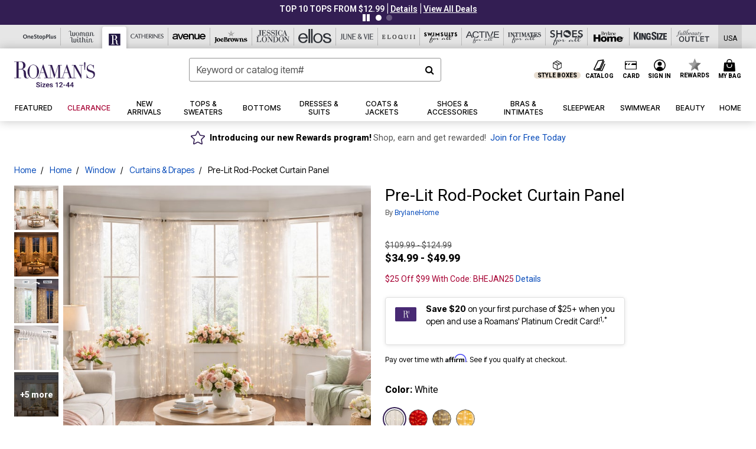

--- FILE ---
content_type: text/html;charset=UTF-8
request_url: https://www.roamans.com/products/pre-lit-rod-pocket-curtain-panel/1036961.html
body_size: 98130
content:












<!DOCTYPE html>
<html lang="en">
<head><!-- INSERT BY TRANSFORMER. SELECTOR=head,LOCATION=prepend --><script src="https://rapid-cdn.yottaa.com/rapid/lib/P4Bv7Sy_W39oyw.js"></script><!-- INSERT BY TRANSFORMER. SELECTOR=head,LOCATION=prepend --><script>
Yo.configure({scan:[
            'img',
            'source',
            'picture',
            'script',
           'iframe'
        ]});
</script><!-- INSERT BY TRANSFORMER. SELECTOR=head,LOCATION=prepend --><script>
  Yo.sequence.event.loadEvents([{
                    eventName: 'load',
                    eventObject: window
                }, {
                    eventName: 'DOMContentLoaded',
                    eventObject: document
                }, {
                    eventName: 'readystatechange',
                    eventObject: document
                }]);
</script>

<script>

(function(){
window.Constants = {"AVAIL_STATUS_IN_STOCK":"IN_STOCK","AVAIL_STATUS_PREORDER":"PREORDER","AVAIL_STATUS_BACKORDER":"BACKORDER","AVAIL_STATUS_NOT_AVAILABLE":"NOT_AVAILABLE"};
window.Resources = {"I_AGREE":"I Agree","CLOSE":"Close","NO_THANKS":"No, thanks","OK":"OK","ARE_YOU_HUMAN":"Are you a Human Being?","SHIP_QualifiesFor":"This shipment qualifies for","CC_LOAD_ERROR":"Couldn't load credit card!","COULD_NOT_SAVE_ADDRESS":"Could not save address. Please check your entries and try again.","REG_ADDR_ERROR":"Could Not Load Address","BONUS_PRODUCT":"You've got a free gift! Choose your item and add it to your bag.","BONUS_PRODUCTS":"Bonus Products","SELECT_BONUS_PRODUCTS":"Select Bonus Products","SELECT_BONUS_PRODUCT":"product.selectbonusproduct","BONUS_PRODUCT_MAX":"The maximum number of bonus products has been selected. Please remove one in order to add additional bonus products.","BONUS_PRODUCT_TOOMANY":"You have selected too many bonus products. Please change the quantity.","BONUS_PRODUCTS_SELETED":"bonus products. Please change the quantity.","BONUS_PRODUCT_SELETED":"bonus product. Please change the quantity.","BONUS_PRODUCT_ERROR":"You have selected more than","BONUS_PRODUCT_EMPTY":"Please choose bonus products from above list.","SIMPLE_SEARCH":"Enter Keyword or Item No.","SUBSCRIBE_EMAIL_DEFAULT":"Email Address","SHIPPING_OVERLAY_TITLE":"Shipping & Handling Summary","SALESTAX_OVERLAY_TITLE":"Taxes & Fees Summary","CHECKOUT_PLCC_OVERLAY_TITLE":"Continue to Checkout","CURRENCY_SYMBOL":"$","MISSINGVAL":"Please enter {0}","SERVER_ERROR":"Server connection failed!","MISSING_LIB":"jQuery is undefined.","BAD_RESPONSE":"Something went wrong please try after sometime.","INVALID_PHONE":"Please enter a valid phone number.","INVALID_CVN":"CVV Error","REMOVE":"Remove","QTY":"Qty","EMPTY_IMG_ALT":"Remove","COMPARE_BUTTON_LABEL":"Compare Items","COMPARE_CONFIRMATION":"This will remove the first product added for comparison. Is that OK?","COMPARE_REMOVE_FAIL":"Unable to remove item from list","COMPARE_ADD_FAIL":"Unable to add item to list","ADD_TO_CART_FAIL":"Unable to add item '{0}' to cart","REGISTRY_SEARCH_ADVANCED_CLOSE":"Close Advanced Search","GIFT_CERT_INVALID":"Invalid gift certificate code.","GIFT_CERT_BALANCE":"Your current gift certificate balance is","GIFT_CERT_AMOUNT_INVALID":"Gift Certificate can only be purchased with a minimum of 5 and maximum of 5000","INVALID_ADDRESS1":"Please enter valid address1","INVALID_CHECKOUT_MESSAGE":"Please enter your","GIFT_CERT_MISSING":"Please enter a gift certificate code.","REWARD_CERT_MISSING":"Please enter a reward code.","REWARD_CERT_ALREADY_ADDED":"has already been added.","REWARD_CERT_NOT_FOUND":"not found.","REWARD_CERT_ALREADY_REDEEMED":"has already been redeemed.","REWARD_CERT_EXPIRED":"is expired.","REWARD_CERT_OTHER":"is not valid.","REWARD_CERT_UNKNOWN":"unknown code","REWARD_CERT_ERROR":"Attempt failed. Please renter and Submit.","REWARD_CERT_INVALID":"Invalid Reward Certificate Number","REWARD_CERT_INVALID_CARD":"You have applied a reward certificate.To complete checkout please select a Full Beauty Brands credit card.","REWARD_CERT_FULFILLED":"billing.rewardcertfulfilled","EMPTY_OWNER":"Please enter the card holder name","INVALID_OWNER":"Please enter the valid card holder name","COUPON_CODE_MISSING":"Please enter a coupon code.","COOKIES_DISABLED":"Your browser is currently not set to accept cookies. Please turn this functionality on or check if you have another program set to block cookies.","BML_AGREE_TO_TERMS":"You must agree to the terms and conditions","CHAR_LIMIT_MSG":"characters left","CONFIRM_DELETE":"Do you want to remove this {0}?","TITLE_GIFTREGISTRY":"gift registry","TITLE_ADDRESS":"address","TITLE_CREDITCARD":"credit card","SERVER_CONNECTION_ERROR":"Server connection failed!","IN_STOCK_DATE":"Expected to ship by {0}. Excluded from promotional discounts.","ITEM_STATUS_NOTAVAILABLE":"Out of Stock","INIFINITESCROLL":"Show All","STORE_NEAR_YOU":"What's available at a store near you","SELECT_STORE":"Select Store","SELECTED_STORE":"Selected Store","PREFERRED_STORE":"Preferred Store","SET_PREFERRED_STORE":"Set Preferred Store","ENTER_ZIP":"Enter ZIP Code","INVALID_ZIP":"Please enter a valid ZIP Code","INVALID_ZIP_SHORT":"Invalid Zip","SEARCH":"Search","CHANGE_LOCATION":"Change Location","CONTINUE_WITH_STORE":"Continue with preferred store","CONTINUE":"Continue","SEE_MORE":"See More Stores","SEE_LESS_STORE":"See Fewer Stores","QUICK_VIEW":"Quick Shop","QUICK_VIEW_POPUP":"Product Quick View","TLS_WARNING":"We value your security!<br/>We detected that you are using an outdated browser.<br/>Update you browser to continue a secure shopping experience.","INVALID_FONT":"Select Font","INVALID_POSITION":"Select Location","INVALID_LASTNAME":"Please enter a valid last name.","INVALID_LASTNAME_ERROR":"Error: Please enter a valid last name.","INVALID_FIRSTNAME":"Please enter a valid first name.","INVALID_FIRSTNAME_ERROR":"Error: Please enter a valid first name.","INVALID_COLOR":"Select Color","INVALID_TEXT":"Enter Text","SHARE_EMAIL":"Share this wishlist via E-mail","SHARE_EMAIL_MOBILE":"Share this item via E-mail","MIXANDMATCH_MORE_COLOR":"+ More Colors","MIXANDMATCH_LESS_COLOR":"- Less Colors","INVALID_CITY":"Please enter valid city","INVALID_NICKNAME":"Please enter valid Nickname","INVALID_ADDRESS":"Please enter valid address","SUBSCRIPTION_UPDATE_MSG":"Thanks for updating your preferences! Your changes will be processed within 7 days.","VALIDATE_REQUIRED":"Required field.","VALIDATE_REMOTE":"Please fix this field.","VALIDATE_EMAIL":"Please enter a valid email.","VALIDATE_EMAIL_ERROR":"Error: Please enter a valid email.","VALIDATE_URL":"Please enter a valid URL.","VALIDATE_DATE":"Please enter a valid date.","VALIDATE_DATEISO":"Please enter a valid date ( ISO ).","VALIDATE_NUMBER":"Please enter a valid number.","VALIDATE_ORDER_NUMBER":"Please enter a valid order number","VALIDATE_DIGITS":"Please enter only digits.","VALIDATE_CREDITCARD":"Please enter a valid credit card number.","INVALID_CREDITCARD":"Invalid Credit Card Number","VALIDATE_EQUALTO":"Please enter the same value again.","VALIDATE_MAXLENGTH":"No more than {0} characters.","VALIDATE_MINLENGTH":"Please enter at least {0} characters.","VALIDATE_RANGELENGTH":"Please enter a value between {0} and {1} characters long.","VALIDATE_RANGE":"Please enter a value between {0} and {1}.","VALIDATE_MAX":"Please enter a value less than or equal to {0}.","VALIDATE_MIN":"Please enter a value greater than or equal to {0}.","INVALID_MESSAGE":"Please enter valid message","INVALID_WEBSITE":"Please enter a valid website or catalog link","EMAIL_LABEL":"Please Enter A Valid Email","VALIDATE_CQO_NUMBER":"Please enter a valid item number including dashes.","GC_ERROR":"Couldn't validate gift card!","VALIDATE_CONFIRMEMAIL":"Emails do not match.","VALIDATE_CONFIRMPASSWORD":"Password and Confirm Password do not match.","PASSWORD":"Password","NEW_PASSWORD":"New Password","CONFIRMPASSWORD":"Confirm Password","NEWCONFIRMPASSWORD":"Confirm New Password","ERROR_CARTQUANTITY":"Number of available items is","CHECKOUT":"Checkout Now","CONTINUE_SHOPPING":"Continue Shopping","ADD_ALLTO_BAG":"Add All to Bag","ADD_TO_BAG":"ADD TO BAG","GIFTCARD_PLEASE":"Please","GIFTCARD_SELECT":"Select","GIFTCARD_ADD":"Add","GIFTCARD_NUMBER_MISSING":"Please Enter Gift Card Number.","GIFTCARD_NUMBER_PIN_MISSING":"Please Enter Gift Card Number And PIN.","GIFTCARD_PIN_MISSING":"Please Enter Gift Card PIN.","RETURN_ERROR":"Please select return QTY and reason","PLEASE_SELECT":"Please Select","RETURN_EMPTY_ERROR":"Please select atleast one item for return","EMAIL_SUBSCRIPTION_FAILED":"We experienced an error in capturing your request. Please try again later.","CATALOG_PREF_ERROR":"Please select at least one sister brand","INVALID_GIFTCARD_PIN":"Please enter your PIN number.","INVALID_GIFTCARD_NUMBER":"Please enter your card number.","INVALID_PASSWORD":"Please Enter at least 1 letter and 1 number.","INVALID_PASSWORD_MATCH":"Does not match new password","INVALID_PASSWORD_LENGTH":"Password must be 8-16 characters.","INVALID_EMAIL_MATCH":"Does not match email address","PLEASE_SELECT_SIZE":"Please Select Size","PLEASE_SELECT_COLOR":"Please Select Color","SELECT_COLOR_SIZE":"Please Select Color & Size","SPS_TOPBOTTOM_COLOR_SIZE":"PLEASE SELECT COLOR, TOP AND BOTTOM SIZE","SPS_TOPBOTTOM_SIZE":"PLEASE SELECT TOP AND BOTTOM SIZE","SPS_TOP_COLOR_BOTTOM_SIZE":"PLEASE SELECT COLOR AND BOTTOM SIZE","SPS_TOP_COLOR_SIZE":"PLEASE SELECT COLOR AND TOP SIZE","SPS_BOTTOM_SIZE":"PLEASE SELECT BOTTOM SIZE","SPS_TOP_SIZE":"PLEASE SELECT TOP SIZE","SPS_TOP_COLOR":"PLEASE SELECT COLOR","VALIDATE_MULTIPLEEMAILS":"Please enter the valid email address.","CHECKOUT_PAYPAL_CONTINUE":"Continue with paypal","CHECKOUT_PAYPAL_CONTINUE_WITH":"Continue with","PLACE_ORDER":"Place Order","CHECKOUT_CONTINUE":"Continue","CHECKOUT_REQUIRED_CONTINUE":"Please complete all fields to continue","CHECKOUT_REQUIRED_SHIPPING":"We currently do not ship to this location.","CHECKOUT_AVALARA_TAX_ERROR":"Combination of zip code and state selection is invalid. Please update and try again.","CHECKOUT_INVALID_ADDRESS":"Please enter valid address.","CHARACTER_LIMIT_REACHED":"you have reached the limit","COUPON_CODE_APPLY":"Apply","COUPON_CODE_APPLIED":"Applied","COUPON_CODE_COPIED":"Copied","VALIDATE_SSN":"Please Enter Valid SSN","CURRENT_PASSWORD":"Current Password","PHONE_REQ_MESSAGE":"Mobile Number","UPDATE":"Update","CLICK_HERE":"Click here","READ_MORE":"Read More","SEE_LESS":"See Less","SEE_DETAILS":"See Details","SHOP_NOW":"Product Details","HIDE_OPTIONS":"Hide Details","SHOP_NOW_CLOSE":"Close","READ_LESS":"Read Less","SEE_REVIEWS":"Click To See Reviews","SEE_REVIEWS_CLOSE":"Click To Close","ADDED_TO_WISHLIST":"Added to Wishlist","ADDED_TO_WISHLIST_TITLE":"Added this product to wishlist","ADD_TO_WISHLIST":"Add to Wishlist","ADD_TO_WISHLIST_TITLE":"Add this product to wishlist","WCAG_ARIALABEL_DIALOG":"Subscription options, opens modal dialog","MEGANAV_RECOMMENDATION_TEXT":"RECOMMENDED JUST FOR YOU","RECOMMENDATION_BESTSELLER":"Best Sellers","RECOMMENDATION_REC_FOR_YOU":"Recommended For You","RECOMMENDATION_THIS_WEEK":"This Week","RECOMMENDATION_THIS_WEEKS":"This Week's","RECOMMENDATION_TRENDING":"Trending","RECOMMENDATION_TRENDING_TODAY":"Trending Today","RECOMMENDATION_TRENDING_NOW":"Trending Now","RECOMMENDATION_YOU_MAY_LIKE":"product.youmaylike","GLOBALE_CONTAINER_HEADING":"Shipping To","CHECKOUT_SMS_VIBES_ERROR_MSG":"Due to a technical issue we were unable to sign you up for texts. Please re-enter your mobile number to get the latest offers & updates.","CHECKOUT_SMS_VIBES_REENTER_TXT":"Re-enter My Mobile Number","PERKS_REACTIVATED":"Your Catherines Perks Membership has been reactivated!","PERKS_PAYMENT_DECLINED":"Your payment method was declined.","IN_STOCK":"In Stock","QTY_IN_STOCK":"{0} Item(s) in Stock","PREORDER":"Pre-Order","QTY_PREORDER":"{0} item(s) are available for pre-order.","REMAIN_PREORDER":"The remaining items are available for pre-order.","BACKORDER":"Back Order","QTY_BACKORDER":"Back order {0} item(s)","REMAIN_BACKORDER":"The remaining items are available on back order.","NOT_AVAILABLE":"Out of Stock","REMAIN_NOT_AVAILABLE":"This product is no longer available in the quantity selected.(FYI)"};
window.Urls = {"appResources":"/on/demandware.store/Sites-oss-Site/default/Resources-Load","pageInclude":"/on/demandware.store/Sites-oss-Site/default/Page-Include","continueUrl":"https://www.roamans.com/on/demandware.store/Sites-oss-Site/default/Product-DetailOptimized","staticPath":"/on/demandware.static/Sites-oss-Site/-/default/v1769430482154/","addGiftCert":"/giftcertpurchase","minicartGC":"/on/demandware.store/Sites-oss-Site/default/GiftCert-ShowMiniCart","addProduct":"/on/demandware.store/Sites-oss-Site/default/Cart-AddProduct","persisBasketCS":"/on/demandware.store/Sites-oss-Site/default/Cart-PrepareBasketForCustomerService?format=ajax","minicart":"/on/demandware.store/Sites-oss-Site/default/Cart-MiniCart","cartShow":"/cart","cartSFRAShow":"/cart","quickOrderShow":"/quick-order","giftRegAdd":"https://www.roamans.com/on/demandware.store/Sites-oss-Site/default/Address-GetAddressDetails?addressID=","paymentsList":"https://www.roamans.com/wallet","addressesList":"https://www.roamans.com/addressbook","wishlistAddress":"https://www.roamans.com/on/demandware.store/Sites-oss-Site/default/Wishlist-SetShippingAddress","deleteAddress":"/on/demandware.store/Sites-oss-Site/default/Address-Delete","getProductUrl":"/on/demandware.store/Sites-oss-Site/default/Product-Show","getPdpFooter":"/on/demandware.store/Sites-oss-Site/default/Product-pdpFooter","getBonusProducts":"/on/demandware.store/Sites-oss-Site/default/ProductSG-GetBonusProducts","addBonusProduct":"/on/demandware.store/Sites-oss-Site/default/Cart-AddBonusProduct","getSetItem":"/on/demandware.store/Sites-oss-Site/default/ProductSG-GetSetItem","productDetail":"/on/demandware.store/Sites-oss-Site/default/ProductSG-Detail","getAvailability":"/on/demandware.store/Sites-oss-Site/default/ProductSG-GetAvailability","subscribePopUP":"/on/demandware.store/Sites-oss-Site/default/EmailSubscription-GuestSubscribeModal","removeImg":"/on/demandware.static/Sites-oss-Site/-/default/dw1fa2f42d/images/icon_remove.gif","searchsuggest":"/on/demandware.store/Sites-oss-Site/default/Search-GetSuggestions?format=ajax","productNav":"/on/demandware.store/Sites-oss-Site/default/ProductSG-Productnav","summaryRefreshURL":"/on/demandware.store/Sites-oss-Site/default/COBilling-UpdateSummary?format=ajax","basketRefreshURL":"/on/demandware.store/Sites-oss-Site/default/COBilling-UpdateBasketInfo","summary":"/revieworder","billingSelectCC":"https://www.roamans.com/on/demandware.store/Sites-oss-Site/default/COBilling-SelectCreditCard","updateAddressDetails":"https://www.roamans.com/on/demandware.store/Sites-oss-Site/default/COShipping-UpdateAddressDetails","updateAddressDetailsBilling":"https://www.roamans.com/on/demandware.store/Sites-oss-Site/default/COBilling-UpdateAddressDetails","shippingMethodsJSON":"https://www.roamans.com/on/demandware.store/Sites-oss-Site/default/COShipping-GetApplicableShippingMethodsJSON?format=ajax","shippingMethodsList":"https://www.roamans.com/on/demandware.store/Sites-oss-Site/default/COShipping-UpdateShippingMethodList?format=ajax","selectShippingMethodsList":"https://www.roamans.com/on/demandware.store/Sites-oss-Site/default/COShipping-SelectShippingMethod","resetPaymentForms":"/on/demandware.store/Sites-oss-Site/default/COBilling-ResetPaymentForms","paypalIncontext":"/on/demandware.store/Sites-oss-Site/default/Paypal-IncontextCheckout?checkoutFromtCart=false","expressSubmit":"/expressorderconfirmation","compareShow":"/compare","compareAdd":"/on/demandware.store/Sites-oss-Site/default/Compare-AddProduct","compareRemove":"/on/demandware.store/Sites-oss-Site/default/Compare-RemoveProduct","compareEmptyImage":"/on/demandware.static/Sites-oss-Site/-/default/dw5028abc6/images/comparewidgetempty.png","giftCardCheckBalance":"https://www.roamans.com/on/demandware.store/Sites-oss-Site/default/COBilling-GetGiftCertificateBalance","redeemGiftCert":"https://www.roamans.com/on/demandware.store/Sites-oss-Site/default/COBilling-RedeemGiftCertificateJson","addCoupon":"https://www.roamans.com/on/demandware.store/Sites-oss-Site/default/Cart-AddCouponJson","storesInventory":"/on/demandware.store/Sites-oss-Site/default/StoreInventory-Inventory","setPreferredStore":"/on/demandware.store/Sites-oss-Site/default/StoreInventory-SetPreferredStore","getPreferredStore":"/on/demandware.store/Sites-oss-Site/default/StoreInventory-GetPreferredStore","setStorePickup":"/on/demandware.store/Sites-oss-Site/default/StoreInventory-SetStore","setZipCode":"/on/demandware.store/Sites-oss-Site/default/StoreInventory-SetZipCode","getZipCode":"/on/demandware.store/Sites-oss-Site/default/StoreInventory-GetZipCode","billing":"/billing","expressBilling":"/on/demandware.store/Sites-oss-Site/default/COBilling-ExpressBilling","setSessionCurrency":"/on/demandware.store/Sites-oss-Site/default/Currency-SetSessionCurrency","addEditAddress":"/on/demandware.store/Sites-oss-Site/default/COShippingMultiple-AddEditAddressJSON","rateLimiterReset":"/on/demandware.store/Sites-oss-Site/default/RateLimiter-HideCaptcha","csrffailed":"/on/demandware.store/Sites-oss-Site/default/CSRF-Failed","logInRedirect":"/my-account","logIn":"https://www.roamans.com/register","home":"/home","giftCardBalanceCheck":"/giftcard","specialProductSetATS":"/on/demandware.store/Sites-oss-Site/default/ProductSG-SpecialProductSetATS","customerInfo":"https://www.roamans.com/on/demandware.store/Sites-oss-Site/default/Home-IncludeCustomerInfo","productVariantATS":"/on/demandware.store/Sites-oss-Site/default/ProductSG-ProductVariantATS","shippingStart":"/shipping","removeCoupon":"https://www.roamans.com/on/demandware.store/Sites-oss-Site/default/Cart-RemoveCouponJson","removeRewardCode":"https://www.roamans.com/on/demandware.store/Sites-oss-Site/default/COBilling-RemoveRewardCode","redeemADSCert":"https://www.roamans.com/on/demandware.store/Sites-oss-Site/default/COBilling-CheckRewardBalance","validateDeferCode":"https://www.roamans.com/on/demandware.store/Sites-oss-Site/default/COBilling-ValidateDeferPayment","poExclusion":"https://www.roamans.com/on/demandware.store/Sites-oss-Site/default/COShipping-GetPOBoxItems","getCartAvailability":"/on/demandware.store/Sites-oss-Site/default/ProductSG-GetCartAvailability?format=ajax","basketUpdaeteList":"https://www.roamans.com/on/demandware.store/Sites-oss-Site/default/COShipping-UpdateBasketInfo","shipExclusion":"https://www.roamans.com/on/demandware.store/Sites-oss-Site/default/COShipping-GetExcepItems","updateShipException":"https://www.roamans.com/on/demandware.store/Sites-oss-Site/default/COShipping-UpdateShipException","applyGiftCard":"https://www.roamans.com/on/demandware.store/Sites-oss-Site/default/COBilling-ApplyGiftCard","removeGiftCard":"https://www.roamans.com/on/demandware.store/Sites-oss-Site/default/COBilling-RemoveGiftCard","validatePLCCBillingAddress":"https://www.roamans.com/on/demandware.store/Sites-oss-Site/default/COBilling-ValidateBillingAddressForPLCC","subscribe":"https://www.roamans.com/email-preferences","updateSubscription":"https://www.roamans.com/on/demandware.store/Sites-oss-Site/default/EmailSubscription-UpdateSubscription","guestEmailUnsubscrbe":"https://www.roamans.com/on/demandware.store/Sites-oss-Site/default/EmailSubscription-SendEmailToMWForUnsubscription","emailFrequencyModal":"https://www.roamans.com/on/demandware.store/Sites-oss-Site/default/EmailSubscription-FrequencyModal","deleteCreditCardOverLay":"https://www.roamans.com/on/demandware.store/Sites-oss-Site/default/PaymentInstruments-DeleteCreditCardOverLay","guestEmailSubscription":"https://www.roamans.com/email-subscription","checkoutModalStep2":"https://www.roamans.com/on/demandware.store/Sites-oss-Site/default/Credit-CheckoutModalStep2","termsAndConditions":"https://www.roamans.com/on/demandware.store/Sites-oss-Site/default/Credit-TermsAndConditions","updateBilling":"https://www.roamans.com/on/demandware.store/Sites-oss-Site/default/COBilling-UpdateBilling","madeOffer":"https://www.roamans.com/on/demandware.store/Sites-oss-Site/default/Credit-MadeOffer","showPromotionDetails":"/on/demandware.store/Sites-oss-Site/default/OffersCoupons-ShowDetails","applyCouponCode":"https://www.roamans.com/on/demandware.store/Sites-oss-Site/default/OffersCoupons-ApplyCouponCode","giftCardLookup":"https://www.roamans.com/on/demandware.store/Sites-oss-Site/default/GiftCards-GiftCheckBalance","getProductSetPrice":"/on/demandware.store/Sites-oss-Site/default/ProductSG-GetProductSetPrice","clearAddressForm":"/on/demandware.store/Sites-oss-Site/default/Address-ClearAddressForm","wishlistShow":"/wishlist","includebrandlogos":"/on/demandware.store/Sites-oss-Site/default/Home-IncludeBrandLogos?format=ajax","guestEPLookupResult":"/on/demandware.store/Sites-oss-Site/default/EmailSubscription-GuestEmailPreferencesLookupResult","verintMuteRecording":"/on/demandware.store/Sites-oss-Site/default/Verint-MuteRecording","verintUnmuteRecording":"/on/demandware.store/Sites-oss-Site/default/Verint-UnmuteRecording","checkoutCouponLineItems":"/on/demandware.store/Sites-oss-Site/default/Cart-CheckoutCouponLineItems","productVariation":"/on/demandware.store/Sites-oss-Site/default/ProductSG-Variation","passwordReset":"https://www.roamans.com/passwordreset","getCityStateOptions":"https://www.roamans.com/on/demandware.store/Sites-oss-Site/default/Address-GetCityStateOptions","getProductReviews":"https://www.roamans.com/getproductreviews","getProductQA":"https://www.roamans.com/getproductqa","countrySelectionModal":"https://www.roamans.com/on/demandware.store/Sites-oss-Site/default/Globale-CountrySelectionModal","tealiumData":"https://www.roamans.com/on/demandware.store/Sites-oss-Site/default/Tealium_utag-RenderTealium?format=ajax","getPDPRecommendation":"/on/demandware.store/Sites-oss-Site/default/ProductSG-GetPDPRecommendation?format=ajax","loadingImage":"/on/demandware.static/Sites-oss-Site/-/default/dw415d63f9/images/loading.png","loadingSquareImage":"/on/demandware.static/Sites-oss-Site/-/default/dw21e7e804/images/loading-square.png","addToWishlist":"https://www.roamans.com/on/demandware.store/Sites-oss-Site/default/Wishlist-Add","removeFromWishlist":"https://www.roamans.com/on/demandware.store/Sites-oss-Site/default/Wishlist-Remove","getPLCCBrandData":"https://www.roamans.com/on/demandware.store/Sites-oss-Site/default/Tealium_utag-GetPLCCBrandData","updateGiftCardBalance":"https://www.roamans.com/on/demandware.store/Sites-oss-Site/default/COBilling-UpdateGiftCardBalance","getCheckoutUtagData":"https://www.roamans.com/on/demandware.store/Sites-oss-Site/default/COCustomer-CheckoutUtagData","megaNavRecommURL":"https://www.roamans.com/on/demandware.store/Sites-oss-Site/default/MegaNavProductRecomm-MegaNavProductJson","customHamMenuURL":"https://www.roamans.com/on/demandware.store/Sites-oss-Site/default/Home-GetCustomHamburgerMenu?format=ajax","directCheckout":"https://www.roamans.com/directCheckout","globalECheckout":"/on/demandware.store/Sites-oss-Site/default/Globale-GlobaleCheckout","globalEConfirmationAnalytics":"https://www.roamans.com/on/demandware.store/Sites-oss-Site/default/Tealium_utag-GlobalEConfirmationAnalytics","acquisitionRequest":"/on/demandware.store/Sites-oss-Site/default/Acquisition-Subscribe","checkoutSubscription":"https://www.roamans.com/on/demandware.store/Sites-oss-Site/default/Acquisition-CheckoutSubscription","checkoutSubscriptionAttn":"https://www.roamans.com/on/demandware.store/Sites-oss-Site/default/Attentive-CheckoutSubscription","globalECartUSDUtagData":"https://www.roamans.com/on/demandware.store/Sites-oss-Site/default/Page-getUSDUtagData?pagetype=Cart","globalECheckoutUSDUtagData":"https://www.roamans.com/on/demandware.store/Sites-oss-Site/default/Page-getUSDUtagData?pagetype=checkout","checkOrderStatus":"https://www.roamans.com/on/demandware.store/Sites-oss-Site/default/Globale-CheckOrderStatus","checkGEWelcomeCookie":"https://www.roamans.com/on/demandware.store/Sites-oss-Site/default/Page-CheckGEWelcomeCookie?format=ajax","EDSprescreenDetails":"https://www.roamans.com/on/demandware.store/Sites-oss-Site/default/PLCC-prescreenDetails","getCouponsAndRewards":"https://www.roamans.com/on/demandware.store/Sites-oss-Site/default/Cart_SFRA-getCouponsAndRewards","getReviewShipAndPayment":"https://www.roamans.com/on/demandware.store/Sites-oss-Site/default/COCustomer-ReviewShipAndPayment","updatePerksAutoRenewal":"https://www.roamans.com/on/demandware.store/Sites-oss-Site/default/PerksSubscriptions-UpdatePerks","generateCSRFToken":"https://www.roamans.com/on/demandware.store/Sites-oss-Site/default/CSRF_SFRA-Generate","multiTenderMoreWaysToEarn":"https://www.roamans.com/on/demandware.store/Sites-oss-Site/default/Account-MultiTenderMoreWaysToEarn","trackFBBRewardsSuccessEvents":"https://www.roamans.com/on/demandware.store/Sites-oss-Site/default/Product-TrackFBBRewardsSuccessEvents","diamondrewardsPopup":"https://www.roamans.com/on/demandware.store/Sites-oss-Site/default/DiamondRewards-ShowPopup","diamondrewardsPLCCDeclined":"https://www.roamans.com/on/demandware.store/Sites-oss-Site/default/DiamondRewards-PLCCDeclined"};
window.SitePreferences = {"PLCC_BRAND_STORENAMES":{"rm":"Roaman's","jl":"Jessica London","el":"Full Beauty","ww":"Woman Within","ks":"King Size","bh":"Brylane Home","sa":"Full Beauty","fo":"Full Beauty","os":"Full Beauty","ca":"Catherines","ia":"Full Beauty","sh":"Full Beauty","aa":"Full Beauty","jv":"Full Beauty","jb":"Full Beauty","zq":"Full Beauty","da":"Full Beauty","av":"Full Beauty","cp":"Full Beauty"},"BRAND_STORENAMES":{"rm":"Plus Size Clothing, Fashion That Fits | Roaman's","jl":"Jessica London","el":"Ellos","ww":"Woman Within","ks":"King Size","bh":"Brylane Home","sa":"Swimsuits for all","fo":"Fullbeauty outlet","os":"One stop plus","ca":"Catherines","ia":"Intimates for all","sh":"Shoes for all","aa":"Active for all","jv":"June And Vie","jb":"Joe Browns","zq":"Eloquii","da":"Dia Shop","av":"Avenue","cp":"Cuup"},"PRODUCT_NAV_ENABLED":true,"LISTING_INFINITE_SCROLL":false,"LISTING_REFINE_SORT":true,"STORE_PICKUP":false,"POBOX_EXCLUSIONS":"PO Box,po box,POBox,POBOX,PO BOX,PO box,P.O.Box,p.o. box,P.O.Box,P.O.BOX,P.O. BOX,P.O. box,P. O. Box,P. O.Box,P. O. BOX,POB,P.O.B,P. O. B,P.O.B.,P. O. B.,Post Box,PostBox,PostOfficeBox,Post Office Box,PostOffice Box,Post OfficeBox,PostOfficeBin,Post Office Bin,Post OfficeBin,PostOffice Bin,Post Box#,PostBox#,PostBox #,Post Box,p o box,P.O BOX","COOKIE_HINT":false,"CHECK_TLS":false,"TEALIUM_ENABLED":true,"VERINT_ENABLED":true,"PLP_LAZY_LOAD_ENABLED":true,"PLP_LAZY_LOAD_SETTINGS":"{\n    \"default\" : {              \n       \"threshold\": 300,      \n        \"tiles_per_load\": 12    \n   }\n}","LAZY_LOAD_CURALATE":false,"LOGIN_REDIRECT":"","PDP_REVIEWS_SHOWN_INITIALLY":10,"NARVAR_RETURNS_ENABLED":false,"CUSTOM_HAMBURGER_MENU_PREF":{"enableAjax":false,"enableCustomMenu":false},"SHOW_QUICK_VIEW":false,"AFFIRM_ENABLED":true,"RECOMMENDATION_TITLES":{"confirmation":"You may also like","noSearchResults":"Trending Now","addToCartOverlay":"You may also like","cart":"You may also like","pdp":"You may also like","errorPage":"Trending Now","emptyCart":"Trending Now","megaMenu":"You may also like","homePage":"<span class='trending'>Trending  </span><span class='week'>This Week</span>"},"GLOBALE_RETURNS_URL":"https://web.global-e.com/returns/portal/mZJW","GLOBALE_LOOKPUP_URL":"https://web.global-e.com/Order/Track/mZJW","GLOBALE_ENABLED":true,"GLOBALE_IS_PHASE2":true,"GLOBALE_OPERATED_COUNTRY":false,"GLOBALE_ANALYTICS_ORDER_CONFIRMATION_RETRY":8,"GLOBALE_ORDER_CONFIRMATION_SPINNER":false,"GLOBALE_ADOBE_TARGET_CONFIG":"{\n\t\"isEnabled\": false,\n\t\"shipsTo\": \"Ships to\",\n\t\"usMsg\": \"from the United States\",\n\t\"weAccept\": \"We accept payments from\",\n\t\"freeExchange\": \"Free exchanges within 60 days of purchase.\",\n\t\"AU\": {\n\t\t\"orderInDays\": \"Orders typically arrive in 9-10 days with express shipping.\",\n\t\t\"importDuty\": \"(includes import duty and tax.)\",\n\t\t\"paymentIconContentAssetId\": \"globale-payment-description-au\",\n\"flagUrl\": \"/on/demandware.static/-/Sites-oss-Library/default/dw672ed6f2/australia-ge-at.svg\"\n\t},\n\t\"CA\": {\n\t\t\"orderInDays\": \"Orders typically arrive in 7 days with express shipping.\",\n\t\t\"importDuty\": \"(includes import duty)\",\n\t\t\"paymentIconContentAssetId\": \"globale-payment-description-ca\",\n\"flagUrl\": \"/on/demandware.static/-/Sites-oss-Library/default/dw672ed6f2/canada-ge-at.svg\"\n\t},\n\t\"MX\": {\n\t\t\"orderInDays\": \"Orders typically arrive in 7 days with express shipping.\",\n\t\t\"importDuty\": \"(includes import duty and tax.)\",\n\t\t\"paymentIconContentAssetId\": \"globale-payment-description-mx\",\n\"flagUrl\": \"/on/demandware.static/-/Sites-oss-Library/default/dw672ed6f2/mexico-ge-at.svg\"\n\t}\n}","PLCCPRESCREENREDESIGN_ENABLED":true,"BRAND_SITE_MAPPING":"{\"www.womanwithin.com\":[{\"siteid\":\"womanwithin\",\"prefix\":\"ww\"}],\"ww\":[{\"siteid\":\"womanwithin\",\"prefix\":\"ww\",\"cs\":\"womanwithin\",\"brandHost\":\"www.womanwithin.com\",\"dtmCid\":\"2532\",\"dtmCmagic\":\"9824f9\"}],\"www.kingsize.com\":[{\"siteid\":\"kingsize\",\"prefix\":\"ks\"}],\"ks\":[{\"siteid\":\"kingsize\",\"prefix\":\"ks\",\"cs\":\"kingsize\",\"brandHost\":\"www.kingsize.com\",\"dtmCid\":\"2533\",\"dtmCmagic\":\"4de754\"}],\"www.brylanehome.com\":[{\"siteid\":\"brylanehome\",\"prefix\":\"bh\"}],\"bh\":[{\"siteid\":\"brylanehome\",\"prefix\":\"bh\",\"cs\":\"brylanehome\",\"brandHost\":\"www.brylanehome.com\",\"dtmCid\":\"2535\",\"dtmCmagic\":\"0747b9\"}],\"www.jessicalondon.com\":[{\"siteid\":\"jessicalondon\",\"prefix\":\"jl\"}],\"jl\":[{\"siteid\":\"jessicalondon\",\"prefix\":\"jl\",\"cs\":\"jessicalondon\",\"brandHost\":\"www.jessicalondon.com\",\"dtmCid\":\"2536\",\"dtmCmagic\":\"f7ac67\"}],\"www.roamans.com\":[{\"siteid\":\"roamans\",\"prefix\":\"rm\"}],\"rm\":[{\"siteid\":\"roamans\",\"prefix\":\"rm\",\"cs\":\"roamans\",\"brandHost\":\"www.roamans.com\",\"dtmCid\":\"2534\",\"dtmCmagic\":\"7827d1\"}],\"www.ellos.us\":[{\"siteid\":\"ellos\",\"prefix\":\"el\"}],\"el\":[{\"siteid\":\"ellos\",\"prefix\":\"el\",\"cs\":\"ellos\",\"brandHost\":\"www.ellos.us\",\"dtmCid\":\"63234\",\"dtmCmagic\":\"e417ef\"}],\"www.swimsuitsforall.com\":[{\"siteid\":\"swimsuitsforallfull\",\"prefix\":\"sa\"}],\"sa\":[{\"siteid\":\"swimsuitsforallfull\",\"prefix\":\"sa\",\"cs\":\"swimsuitsforallfull\",\"brandHost\":\"www.swimsuitsforall.com\",\"dtmCid\":\"63235\",\"dtmCmagic\":\"f39dfe\"}],\"www.fullbeauty.com\":[{\"siteid\":\"outlet\",\"prefix\":\"fo\"}],\"fo\":[{\"siteid\":\"outlet\",\"prefix\":\"fo\",\"cs\":\"outlet\",\"brandHost\":\"www.fullbeauty.com\",\"dtmCid\":\"2538\",\"dtmCmagic\":\"1bf0c5\"}],\"www.catherines.com\":[{\"siteid\":\"catherines\",\"prefix\":\"ca\"}],\"ca\":[{\"siteid\":\"catherines\",\"prefix\":\"ca\",\"cs\":\"catherines\",\"brandHost\":\"www.catherines.com\",\"dtmCid\":\"81278\",\"dtmCmagic\":\"1271b9\"}],\"www.shoesforall.com\":[{\"siteid\":\"shoesforall\",\"prefix\":\"sh\"}],\"sh\":[{\"siteid\":\"shoesforall\",\"prefix\":\"sh\",\"cs\":\"shoesforall\",\"brandHost\":\"www.shoesforall.com\",\"dtmCid\":\"81373\",\"dtmCmagic\":\"c1e2ef\"}],\"www.intimatesforall.com\":[{\"siteid\":\"intimatesforall\",\"prefix\":\"ia\"}],\"ia\":[{\"siteid\":\"intimatesforall\",\"prefix\":\"ia\",\"cs\":\"intimatesforall\",\"brandHost\":\"www.intimatesforall.com\",\"dtmCid\":\"81372\",\"dtmCmagic\":\"c18a6d\"}],\"www.onestopplus.com\":[{\"siteid\":\"onestopplus\",\"prefix\":\"os\"}],\"os\":[{\"siteid\":\"onestopplus\",\"prefix\":\"os\",\"cs\":\"onestopplus\",\"brandHost\":\"www.onestopplus.com\",\"dtmCid\":\"81279\",\"dtmCmagic\":\"174730\"}],\"www.activeforall.com\":[{\"siteid\":\"activeforall\",\"prefix\":\"aa\"}],\"aa\":[{\"siteid\":\"activeforall\",\"prefix\":\"aa\",\"cs\":\"activeforall\",\"brandHost\":\"www.activeforall.com\",\"dtmCid\":\"82191\",\"dtmCmagic\":\"bf09e1\"}],\"www.juneandvie.com\":[{\"siteid\":\"juneandvie\",\"prefix\":\"jv\"}],\"jv\":[{\"siteid\":\"juneandvie\",\"prefix\":\"jv\",\"cs\":\"juneandvie\",\"brandHost\":\"www.juneandvie.com\",\"dtmCid\":\"82378\",\"dtmCmagic\":\"822ee2\"}],\"www.eloquii.com\":[{\"siteid\":\"eloquii\",\"prefix\":\"zq\"}],\"zq\":[{\"siteid\":\"eloquii\",\"prefix\":\"zq\",\"cs\":\"eloquii\",\"brandHost\":\"www.eloquii.com\",\"dtmCid\":\"2618\",\"dtmCmagic\":\"17F98D\"}],\"www.shopcuup.com\":[{\"siteid\":\"cuup\",\"prefix\":\"cp\"}],\"cp\":[{\"siteid\":\"cuup\",\"prefix\":\"cp\",\"cs\":\"cuup\",\"brandHost\":\"www.shopcuup.com\",\"dtmCid\":\"82960\",\"dtmCmagic\":\"F15DCD\"}],\"shop.dia.com\":[{\"siteid\":\"dia\",\"prefix\":\"da\"}],\"da\":[{\"siteid\":\"dia\",\"prefix\":\"da\",\"cs\":\"dia\",\"brandHost\":\"shop.dia.com\",\"dtmCid\":\"83570\",\"dtmCmagic\":\"09eb90\"}],\"www.avenue.com\":[{\"prefix\":\"av\",\"siteid\":\"avenue\"}],\"av\":[{\"cs\":\"avenue\",\"siteid\":\"avenue\",\"prefix\":\"av\",\"brandHost\":\"www.avenue.com\",\"dtmCid\":\"83809\",\"dtmCmagic\":\"a05c1f\"}],\"www.joebrowns.us\":[{\"prefix\":\"jb\",\"siteid\":\"joebrowns\"}],\"jb\":[{\"brandHost\":\"www.joebrowns.us\",\"dtmCid\":\"84825\",\"prefix\":\"jb\",\"siteid\":\"joebrowns\",\"cs\":\"joebrowns\",\"dtmCmagic\":\"5247fb\"}]}","GLOBALE_EXCLUDED_COUNTRIES":"US,PR,AS,VI,GU","ENABLE_NEW_CA_PERKS_FLOW":true,"ADS_RC_REGEX":"^(rw|RW)","CA_RC_REGEX":"^(x|X|rc|RC)","US_ADDRESS_AUTOCOMPLETE_URL":"https://us-autocomplete-pro.api.smarty.com/lookup?license=us-autocomplete-pro-cloud&prefer_geolocation=none&source=all&key=155001342186853405","US_ADDRESS_VALIDATION_URL":"https://us-street.api.smarty.com/street-address?match=invalid&license=us-core-cloud&key=","enableSmartyAutocomplete":false,"enableSmartyValidation":false,"enableAttentiveSmsSignUpCheckboxOnCheckout":true,"showSmsSignUpCheckboxOnCheckout":false,"geEnabledByBrand":true,"FBB_REWARDS_ENABLED":true,"FBB_ATTENTIVE_CREATIVE_ID":null,"diamondRewardsEnabledByBrand":true};
}());
</script>
<!--[if gt IE 9]><!-->
<script>//common/scripts.isml</script>
<script defer src="/on/demandware.static/Sites-oss-Site/-/default/v1769430482154/js/main.js" type="text/javascript"></script>

    <script defer src="/on/demandware.static/Sites-oss-Site/-/default/v1769430482154/js/productDetail.js" data-yo-type="text/javascript" type="yo/sequence/chain/1">
    </script>


<!--<![endif]-->

<meta charset=UTF-8>

<meta http-equiv="x-ua-compatible" content="IE=edge"/>

<meta name="viewport" content="width=device-width, initial-scale=1"/>


























































































































    
	
    	<script src="https://js-cdn.dynatrace.com/jstag/19223e8e12b/bf69824oqu/bc91f5f971a18ae8_complete.js" crossorigin="anonymous" data-yo-type="text/javascript" type="yo/sequence/chain/1"></script>







<title>
    
    Fashionable Pre-Lit Rod-Pocket Curtain Panel, White |
    Roaman&#x27;s
</title>

<meta name="description" content="Roaman's"/>
<meta name="keywords" content="Roaman's"/>






    

    
    
    <link rel="preload" fetchpriority="high" href="https://www.roamans.com/fleximages/18477/1534_18477_mc_0394.jpg?width=653&amp;height=940&amp;fit=bounds" as="image" media="screen and (max-width: 1475px)" />



<link rel="icon" type="image/png" href="https://www.roamans.com/on/demandware.static/Sites-oss-Site/-/default/dwcdd3e210/images/rm/favicon.png" sizes="196x196" />

<link rel="preload" as="style" href="/on/demandware.static/Sites-oss-Site/-/default/v1769430482154/css/rm/global.css" />
<style>
    @import "/on/demandware.static/Sites-oss-Site/-/default/v1769430482154/css/rm/global.css";
</style>

    <link rel="stylesheet" href="/on/demandware.static/Sites-oss-Site/-/default/v1769430482154/css/rm/product/detail.css"  />



    <meta name="google-site-verification" content="eCEUf0IGZCr9PiGn3f_kaHYeRfXZWSeDluUO6KdPhUo" />





    <script async src="https://qtmvp.roamans.com/providers/atLabel/load" onError="var fallbackScript = document.createElement('script'); fallbackScript.src='https://cdn.attn.tv/rms/dtag.js'; document.head.appendChild(fallbackScript);" data-yo-type="text/javascript" type="yo/sequence/chain/1"></script>




    
    <script defer type='text/javascript' crossorigin data-src="//consent.trustarc.com/notice?domain=fbb.com&c=teconsent&js=nj&noticeType=bb&gtm=1"></script>
    
    <script>
        // Find the script with data-src and dynamically add the src attribute
        document.addEventListener('DOMContentLoaded', function () {
            const script = document.querySelector('script[data-src]');
            if (script) {
                script.setAttribute('src', script.getAttribute('data-src'));
                script.removeAttribute('data-src');
            }
        });
    </script>






  
      
          <meta property="og:title" content="Fashionable Pre-Lit Rod-Pocket Curtain Panel, White">
      
  
      
          <meta property="og:type" content="product">
      
  
      
          <meta property="og:url" content="https://www.roamans.com/products/pre-lit-rod-pocket-curtain-panel/1036961.html">
      
  
      
          <meta property="og:image" content="https://www.roamans.com/dw/image/v2/BBKT_PRD/on/demandware.static/-/Sites-masterCatalog_BrylaneHome/default/dwb3f12616/images/hi-res/1534_18477_mc_0394.jpg?sw=653&amp;sh=940&amp;sm=fit&amp;q=90&amp;strip=false">
      
  
      
          <meta property="og:description" content="">
      
  
      
          <meta property="og:site_name" content="fullbeauty">
      
  
      
          <meta property="fb:admins" content="">
      
  
      
          <meta name="twitter:card" content="summary_large_image">
      
  
      
          <meta name="twitter:site" content="">
      
  
      
          <meta name="twitter:title" content="Fashionable Pre-Lit Rod-Pocket Curtain Panel, White">
      
  
      
          <meta name="twitter:description" content="">
      
  
      
          <meta name="twitter:creator" content="">
      
  
      
          <meta name="twitter:image" content="https://www.roamans.com/dw/image/v2/BBKT_PRD/on/demandware.static/-/Sites-masterCatalog_BrylaneHome/default/dwb3f12616/images/hi-res/1534_18477_mc_0394.jpg?sw=653&amp;sh=940&amp;sm=fit&amp;q=90&amp;strip=false">
      
  
      
          <meta name="twitter:domain" content="Full Beauty">
      
  
      
          <meta name="ROBOTS" content="INDEX,FOLLOW">
      
  




<link rel="stylesheet" href="/on/demandware.static/Sites-oss-Site/-/default/v1769430482154/css/common/skin/skin.css" />

<link rel="preconnect" href="https://fonts.googleapis.com" />
<link rel="preconnect" href="https://fonts.gstatic.com" crossorigin="anonymous" />



    
    <link rel="preload" href="https://fonts.googleapis.com/css2?family=Inter+Tight:ital,wght@0,400;0,500;0,700;1,400&amp;family=Roboto:wght@300;400;600;800&amp;family=Birthstone&amp;display=swap" as="style" />
    <link rel="stylesheet" href="https://fonts.googleapis.com/css2?family=Inter+Tight:ital,wght@0,400;0,500;0,700;1,400&amp;family=Roboto:wght@300;400;600;800&amp;family=Birthstone&amp;display=swap" />




    
    
    
    <link rel="preconnect" href="https://use.typekit.net" crossorigin />
    <link rel="preload" href="https://use.typekit.net/lcd2tmm.css" as="style" />
    <link rel="stylesheet" href="https://use.typekit.net/lcd2tmm.css" />


<script defer id="sfcc-htmlHead-isml">
    window.onImageLoadError = function(element){
        if(element.classList.contains('picture-el-img')){
            var sibling = element.previousElementSibling;
            while(sibling){
                sibling.srcset = element.dataset['loadError'];
                sibling = sibling.previousElementSibling;
            }
            element.src = element.dataset['loadError'];
        }
    }
</script>


    



	
	
	

	
	






<script id="sfcc-sg-htmlHeadJS-isml" defer type="text/javascript">
	//NOTE: The following conditionals are examples, please adjust as necessary for your implementation
	//NOTE: These can be modified if you need more or less defined page IDs. Be sure to also modify the page IDs in 'TurnToHelperUtil.js', function 'getPageID'
	if('pdp-page' == 'pdp-page') {
			var turnToConfig = {
				locale: "en_US",
                pageId: "pdp-page",
                sku: "1036961",
                turntoReviewsEnabled: true,
                turntoQAEnabled: true,
                showTurnTo: true,
				gallery: {
					skus: ["1036961"]
				}
		};
	} else if ('pdp-page' == 'order-confirmation-page') {
			var turnToConfig = {
					locale: "en_US",
                    pageId: "order-confirmation-page",
                    embed: true
			}
	} else if ('pdp-page' == 'search-page') {
		var turnToConfig = {
				locale: "en_US",
				pageId: "search-page",
				commentsPinboardTeaser: {
					// promoButtonUrl: ""
					// skus: [],
					// tags: [],
					// brands: [],
					// onFinish: function(){}
				}
		}
	} else if ('pdp-page' == 'pinboard-page') {
		var turnToConfig = {
			locale: "en_US",
			pageId: "vc-pinboard-page",
			vcPinboard: {
				// Add SKUs, tags, brands, or any combination.
			}
		};
	} else {
		var turnToConfig = {
				locale: "en_US",
				pageId: "non-defined-page",
				commentsPinboard: {
					// skus: [],
					// tags: [],
					// brands: [],
					// onFinish: function(){}
				}
		};
	}
	window.TurnToCmd=window.TurnToCmd||function(){(TurnToCmd.q=TurnToCmd.q||[]).push( arguments)};
</script>
	<script id="sfcc-sg-htmlHeadGlobalInclude-isml" type="yo/sequence/defer/0" data-yo-src="https://widgets.turnto.com/v5/widgets/a6JTDbEBc45giDVsite/js/turnto.js"></script>
	
		<link href="/on/demandware.static/Sites-oss-Site/-/default/v1769430482154/css/turnto.css" type="text/css" rel="stylesheet" />
	






<script async>
    if (!window.hasOwnProperty('contentAssetInitFunctions')) { window.contentAssetInitFunctions = []; }
    window.MSInputMethodContext && document.documentMode && document.write('<script async src="/on/demandware.static/Sites-oss-Site/-/default/v1769430482154/thirdParty/ie11CustomProperties.min.js"><\/script>');
</script>






<script defer>
if (window.jQuery) {
jQuery(document).ready(function(){
if(screen.width < 768){
jQuery('#footer').append('<a href="https://www.roamans.com" class="full-site-link">View Full Site</a>');
jQuery('.full-site-link')
.attr('href', '/on/demandware.store/Sites-oss-Site/default/Home-FullSite')
.click(function(e) {
e.preventDefault();
jQuery.ajax({
url: '/on/demandware.store/Sites-oss-Site/default/Home-FullSite',
success: function(){
window.location.reload();
}
});
}
);
}
});
}
</script>






    <link rel="stylesheet" type="text/css" href="https://widget.beyonsee.plussizecorp.com/style.css" />




<script>
// Check if user is on a PDP page by checking if URL contains '/products'
var currentUrl = window.location.href;
var isOnPDP = currentUrl.indexOf('/products') !== -1;

if (isOnPDP) {
    // Fetch custom preference for backorder analytics
    var enableBackorderAnalytics = true;
    
    if (enableBackorderAnalytics === true) {
        // Set cookie to true
        document.cookie = 'enableBackorderAnalytics=true; path=/; max-age=86400'; // 24 hours
    } else {
        // Delete cookie if it exists
        document.cookie = 'enableBackorderAnalytics=; path=/; expires=Thu, 01 Jan 1970 00:00:00 GMT';
    }
}
</script>

<link rel="canonical" href="https://www.roamans.com/products/pre-lit-rod-pocket-curtain-panel/1036961.html"/>

<script type="text/javascript">//<!--
/* <![CDATA[ (head-active_data.js) */
var dw = (window.dw || {});
dw.ac = {
    _analytics: null,
    _events: [],
    _category: "",
    _searchData: "",
    _anact: "",
    _anact_nohit_tag: "",
    _analytics_enabled: "true",
    _timeZone: "US/Eastern",
    _capture: function(configs) {
        if (Object.prototype.toString.call(configs) === "[object Array]") {
            configs.forEach(captureObject);
            return;
        }
        dw.ac._events.push(configs);
    },
	capture: function() { 
		dw.ac._capture(arguments);
		// send to CQ as well:
		if (window.CQuotient) {
			window.CQuotient.trackEventsFromAC(arguments);
		}
	},
    EV_PRD_SEARCHHIT: "searchhit",
    EV_PRD_DETAIL: "detail",
    EV_PRD_RECOMMENDATION: "recommendation",
    EV_PRD_SETPRODUCT: "setproduct",
    applyContext: function(context) {
        if (typeof context === "object" && context.hasOwnProperty("category")) {
        	dw.ac._category = context.category;
        }
        if (typeof context === "object" && context.hasOwnProperty("searchData")) {
        	dw.ac._searchData = context.searchData;
        }
    },
    setDWAnalytics: function(analytics) {
        dw.ac._analytics = analytics;
    },
    eventsIsEmpty: function() {
        return 0 == dw.ac._events.length;
    }
};
/* ]]> */
// -->
</script>
<script type="text/javascript">//<!--
/* <![CDATA[ (head-cquotient.js) */
var CQuotient = window.CQuotient = {};
CQuotient.clientId = 'bbkt-oss';
CQuotient.realm = 'BBKT';
CQuotient.siteId = 'oss';
CQuotient.instanceType = 'prd';
CQuotient.locale = 'default';
CQuotient.fbPixelId = '__UNKNOWN__';
CQuotient.activities = [];
CQuotient.cqcid='';
CQuotient.cquid='';
CQuotient.cqeid='';
CQuotient.cqlid='';
CQuotient.apiHost='api.cquotient.com';
/* Turn this on to test against Staging Einstein */
/* CQuotient.useTest= true; */
CQuotient.useTest = ('true' === 'false');
CQuotient.initFromCookies = function () {
	var ca = document.cookie.split(';');
	for(var i=0;i < ca.length;i++) {
	  var c = ca[i];
	  while (c.charAt(0)==' ') c = c.substring(1,c.length);
	  if (c.indexOf('cqcid=') == 0) {
		CQuotient.cqcid=c.substring('cqcid='.length,c.length);
	  } else if (c.indexOf('cquid=') == 0) {
		  var value = c.substring('cquid='.length,c.length);
		  if (value) {
		  	var split_value = value.split("|", 3);
		  	if (split_value.length > 0) {
			  CQuotient.cquid=split_value[0];
		  	}
		  	if (split_value.length > 1) {
			  CQuotient.cqeid=split_value[1];
		  	}
		  	if (split_value.length > 2) {
			  CQuotient.cqlid=split_value[2];
		  	}
		  }
	  }
	}
}
CQuotient.getCQCookieId = function () {
	if(window.CQuotient.cqcid == '')
		window.CQuotient.initFromCookies();
	return window.CQuotient.cqcid;
};
CQuotient.getCQUserId = function () {
	if(window.CQuotient.cquid == '')
		window.CQuotient.initFromCookies();
	return window.CQuotient.cquid;
};
CQuotient.getCQHashedEmail = function () {
	if(window.CQuotient.cqeid == '')
		window.CQuotient.initFromCookies();
	return window.CQuotient.cqeid;
};
CQuotient.getCQHashedLogin = function () {
	if(window.CQuotient.cqlid == '')
		window.CQuotient.initFromCookies();
	return window.CQuotient.cqlid;
};
CQuotient.trackEventsFromAC = function (/* Object or Array */ events) {
try {
	if (Object.prototype.toString.call(events) === "[object Array]") {
		events.forEach(_trackASingleCQEvent);
	} else {
		CQuotient._trackASingleCQEvent(events);
	}
} catch(err) {}
};
CQuotient._trackASingleCQEvent = function ( /* Object */ event) {
	if (event && event.id) {
		if (event.type === dw.ac.EV_PRD_DETAIL) {
			CQuotient.trackViewProduct( {id:'', alt_id: event.id, type: 'raw_sku'} );
		} // not handling the other dw.ac.* events currently
	}
};
CQuotient.trackViewProduct = function(/* Object */ cqParamData){
	var cq_params = {};
	cq_params.cookieId = CQuotient.getCQCookieId();
	cq_params.userId = CQuotient.getCQUserId();
	cq_params.emailId = CQuotient.getCQHashedEmail();
	cq_params.loginId = CQuotient.getCQHashedLogin();
	cq_params.product = cqParamData.product;
	cq_params.realm = cqParamData.realm;
	cq_params.siteId = cqParamData.siteId;
	cq_params.instanceType = cqParamData.instanceType;
	cq_params.locale = CQuotient.locale;
	
	if(CQuotient.sendActivity) {
		CQuotient.sendActivity(CQuotient.clientId, 'viewProduct', cq_params);
	} else {
		CQuotient.activities.push({activityType: 'viewProduct', parameters: cq_params});
	}
};
/* ]]> */
// -->
</script>
<!-- Demandware Apple Pay -->

<style type="text/css">ISAPPLEPAY{display:inline}.dw-apple-pay-button,.dw-apple-pay-button:hover,.dw-apple-pay-button:active{background-color:black;background-image:-webkit-named-image(apple-pay-logo-white);background-position:50% 50%;background-repeat:no-repeat;background-size:75% 60%;border-radius:5px;border:1px solid black;box-sizing:border-box;margin:5px auto;min-height:30px;min-width:100px;padding:0}
.dw-apple-pay-button:after{content:'Apple Pay';visibility:hidden}.dw-apple-pay-button.dw-apple-pay-logo-white{background-color:white;border-color:white;background-image:-webkit-named-image(apple-pay-logo-black);color:black}.dw-apple-pay-button.dw-apple-pay-logo-white.dw-apple-pay-border{border-color:black}</style>


   
    
        <script type="application/ld+json">
            {"@context":"https://schema.org/","@type":"Product","name":"Pre-Lit Rod-Pocket Curtain Panel","image":["https://www.roamans.com/on/demandware.static/-/Sites-masterCatalog_BrylaneHome/default/dwb3f12616/images/hi-res/1534_18477_mc_0394.jpg"],"description":"About This Product\n\nTransform your home into a cozy, glowing retreat with our enchanting Lighted Curtain, adorned with 80 warm white LED lights. Whether you're decorating for the holidays or creating year-round ambiance, this illuminated window panel instantly becomes the centerpiece of any space—indoors or out of sight, yet always in style. Imagine the soft, golden glow casting romantic shadows across your living room, bedroom, or bathroom. Perfect for cozy winter nights, holiday hosting, or simply elevating everyday living!\n\nFeatures:\n\n\n\t80 warm white LED lights embedded for a magical, ambient glow\n\tAvailable in multiple lengths (63\", 84\", and 108\") to suit your space\n\t63\" curtain operates on 3 AA batteries with a 6-hour on/18-hour off timer (ideal for hassle-free lighting control)\n\t84\" and 108\" curtains are UL listed with a standard 118\" power cord and end-to-end plug for seamless extension\n\tLightweight and elegant adds a soft, decorative sparkle to bedrooms, bathrooms, window displays, and living spaces\n\tMakes an irresistible addition to your holiday decorations, nursery design, and home \n\tIndoor use only; perfect for cozy dens, guest rooms, and reading nooks\n\tEasy to layer with sheer drapes for a dreamy bedroom upgrade or display solo for a minimalist glow\n\n\nMaterial and Care:\nCrafted with premium polyester, PVC, plastic, steel, and glass components, this lighted curtain is as durable as it is beautiful. To maintain its charm and clarity, simply wipe clean with a dry cloth (no complicated maintenance required).\n\nDimensions and Specifications:\n\n\n\tEach panel measures 54” wide\n\t63\" curtain: battery-operated (3 AA, not included) with built-in timer\n\t84\" and 108\" curtains: plug-in style, UL listed for safety\n\t118\" long cord with end-to-end connectivity\n\tImported\n\n\nComplete the look with our matching Pre-Lit Table Runner\n","sku":"1036961","brand":{"@type":"Brand","name":"Roaman's"},"aggregateRating":{"@type":"AggregateRating","ratingValue":"4.3","reviewCount":114,"bestRating":5,"worstRating":1},"offers":{"@type":"AggregateOffer","lowPrice":34.99,"highPrice":49.99,"priceCurrency":"USD","availability":"https://schema.org/InStock","itemCondition":"https://schema.org/NewCondition","url":"https://www.roamans.com/products/pre-lit-rod-pocket-curtain-panel/1036961.html","offerCount":"12"}}
        </script>
    

    

    






</head>
<body class="rm"
data-brand-id="rm"
data-exitintent="https://www.roamans.com/on/demandware.store/Sites-oss-Site/default/Cart_SFRA-Savings"
data-page="productdetails"
data-passwordreset="https://www.roamans.com/on/demandware.store/Sites-oss-Site/default/Accounts-ForgotPassword"
data-site-pref-mode="Default"
data-ml-collection-enabled="false"
data-basket-id="2b24590ccff1e6c71d273d72a2"
>
<div id="rating-star-icons" width="0" height="0" hidden>
	<svg xmlns="​http://www.w3.org/2000/svg​" xmlns:xlink="http://www.w3.org/1999/xlink">
		<symbol id="rating-star--empty" viewBox="0 0 24 24">
			<path d="M12 18l-6.4 3.88 1.73-7.33-5.66-4.93L9.09 9 12 2.09 14.91 9l7.42.64-5.63 5 1.72 7.34z" fill="none" xmlns="http://www.w3.org/2000/svg"></path>
		</symbol>
		<symbol id="rating-star--full" viewBox="0 0 24 24">
			<path d="M12 18.66l-7.44 4.35 1.98-8.16L0 9.36l8.62-.7L12 .99l3.38 7.67 8.62.7-6.54 5.49 1.98 8.16L12 18.66z" stroke="none" xmlns="http://www.w3.org/2000/svg"></path>
			<path d="M12 18l-6.4 3.88 1.73-7.33-5.66-4.93L9.09 9 12 2.09 14.91 9l7.42.64-5.63 5 1.72 7.34z" xmlns="http://www.w3.org/2000/svg"></path>
		</symbol>
		<symbol id="rating-star--half" viewBox="0 0 24 24">
			<path d="M12 2.09L9.09 9l-7.42.62 5.66 4.93-1.72 7.32 1.07-.65L12 17.97V2.09z" stroke="none" fill="currentColor" xmlns="http://www.w3.org/2000/svg"></path>
			<path d="M12 18l-6.4 3.88 1.73-7.33-5.66-4.93L9.09 9 12 2.09 14.91 9l7.42.64-5.63 5 1.72 7.34z" fill="none" xmlns="http://www.w3.org/2000/svg"></path>
		</symbol>
	</svg>
</div>





<span hidden class="siteKey">a6JTDbEBc45giDVsite</span>
<span hidden class="turntoUrl">turnto.com</span>


<input type="hidden" id="mallIdentifier" value="mall1" />
<div class="page" data-action="Product-DetailOptimized" data-querystring="pid=1036961" >




<link rel="stylesheet" href="/on/demandware.static/Sites-oss-Site/-/default/v1769430482154/css/globale/flags.css" />
<link rel="stylesheet" href="/on/demandware.static/Sites-oss-Site/-/default/v1769430482154/css/globale/styles.css" />
<script defer id="globale-script-loader-data" src="/on/demandware.static/Sites-oss-Site/-/default/v1769430482154/js/globaleScriptLoader.js" type="text/javascript">
{"clientJsUrl":"https://web.global-e.com/merchant/clientsdk/775","apiVersion":"2.1.4","clientJsMerchantId":775,"clientSettings":"{\"AllowClientTracking\":{\"Value\":\"true\"},\"CDNEnabled\":{\"Value\":\"true\"},\"CheckoutContainerSuffix\":{\"Value\":\"Global-e_International_Checkout\"},\"FT_IsAnalyticsSDKEnabled\":{\"Value\":\"true\"},\"FullClientTracking\":{\"Value\":\"true\"},\"IsMonitoringMerchant\":{\"Value\":\"true\"},\"IsV2Checkout\":{\"Value\":\"true\"},\"SetGEInCheckoutContainer\":{\"Value\":\"true\"},\"ShowFreeShippingBanner\":{\"Value\":\"true\"},\"TabletAsMobile\":{\"Value\":\"false\"},\"AdScaleClientSDKURL\":{\"Value\":\"https://web.global-e.com/merchant/GetAdScaleClientScript?merchantId=775\"},\"AmazonUICulture\":{\"Value\":\"en-GB\"},\"AnalyticsSDKCDN\":{\"Value\":\"https://globale-analytics-sdk.global-e.com/PROD/bundle.js\"},\"AnalyticsUrl\":{\"Value\":\"https://services.global-e.com/\"},\"BfGoogleAdsEnabled\":{\"Value\":\"false\"},\"BfGoogleAdsLifetimeInDays\":{\"Value\":\"30\"},\"CashbackServiceDomainUrl\":{\"Value\":\"https://finance-cashback.global-e.com\"},\"CDNUrl\":{\"Value\":\"https://webservices.global-e.com/\"},\"ChargeMerchantForPrepaidRMAOfReplacement\":{\"Value\":\"false\"},\"CheckoutCDNURL\":{\"Value\":\"https://webservices.global-e.com/\"},\"EnableReplaceUnsupportedCharactersInCheckout\":{\"Value\":\"false\"},\"Environment\":{\"Value\":\"PRODUCTION\"},\"FinanceServiceBaseUrl\":{\"Value\":\"https://finance-calculations.global-e.com\"},\"FT_AnalyticsSdkEnsureClientIdSynchronized\":{\"Value\":\"true\"},\"FT_BrowsingStartCircuitBreaker\":{\"Value\":\"true\"},\"FT_BrowsingStartEventInsteadOfPageViewed\":{\"Value\":\"true\"},\"FT_IsLegacyAnalyticsSDKEnabled\":{\"Value\":\"true\"},\"FT_IsShippingCountrySwitcherPopupAnalyticsEnabled\":{\"Value\":\"false\"},\"FT_IsWelcomePopupAnalyticsEnabled\":{\"Value\":\"false\"},\"FT_PostponePageViewToPageLoadComplete\":{\"Value\":\"true\"},\"FT_UseGlobalEEngineConfig\":{\"Value\":\"true\"},\"FT_UtmRaceConditionEnabled\":{\"Value\":\"true\"},\"GTM_ID\":{\"Value\":\"GTM-PWW94X2\"},\"InternalTrackingEnabled\":{\"Value\":\"false\"},\"InvoiceEditorURL\":{\"Value\":\"documents/invoice_editor\"},\"PixelAddress\":{\"Value\":\"https://utils.global-e.com\"},\"RangeOfAdditionalPaymentFieldsToDisplayIDs\":{\"Value\":\"[1,2,3,4,5,6,7,8,9,10,11,12,13,14,15,16,17,18,19,20]\"},\"ReconciliationServiceBaseUrl\":{\"Value\":\"https://finance-reconciliation-engine.global-e.com\"},\"RefundRMAReplacementShippingTypes\":{\"Value\":\"[2,3,4]\"},\"RefundRMAReplacementStatuses\":{\"Value\":\"[9,11,12]\"},\"TrackingV2\":{\"Value\":\"true\"},\"UseShopifyCheckoutForPickUpDeliveryMethod\":{\"Value\":\"false\"},\"MerchantIdHashed\":{\"Value\":\"mZJW\"}}","clientJsDomain":"https://web.global-e.com","cookieDomain":"roamans.com","globaleOperatedCountry":false,"performFrontendSiteUrlRedirect":true,"getSiteRedirectUrl":"https://www.roamans.com/on/demandware.store/Sites-oss-Site/default/Globale-GetSiteRedirectUrl","country":"US","currency":"USD","culture":"en-US"}
</script>








<a href="#maincontent" class="skip" aria-label="Skip to main content">Skip to main content</a>
<a href="/c/accessibility-statement.html" class="skip" aria-label="Accessibility Policy">Accessibility Policy</a>

<header id="header" class="position-static" data-brandname= "Roaman's">

    
        

    
    
        <div class="nanobar-container container-fluid bg-primary overflow-hidden">
            <div class="col-12">
                
                
                   
	 


	
    
        <script id="nanobar-data">
	// New Nanobar implementation requires data to be passed in this script.
	// Ensure slides are in the correct order for the carousel.

	// nanobar data structure:
	//
	//  textClass: required, // string, color class is minimum, but brand-font-* or font-weight-bold can also be added
	//  backgroundColorClass: optional, // string, default is "bg-primary"
	//  carouselDotColorClass: optional, // string, leverage CSS variables on :root for colors (e.g. "--color-primary")
	//
	//  slides:
	//    text: required, // string, accepts HTML and line breaks
	//    promotionLink: required, // main link for text and BG
	//    promotionId: optional, // needed to pull in disclaimer
	//    contentAssetId: optional, // used to load content into modal
	//    couponCode: optional, // used to display code in modal, default is "No Code Needed" if empty
	//    allDealsLink: optional, // string, will hide link from slide and in details modal if empty
	//    detailsLinkText: optional, // string, add "Details" for default text; if empty, will hide link from slide
	//    customDisclaimer: optional, // string, accepts HTML and line breaks; ignored if promotionId is set
	//
	var nanobarData = {
		textClass: 'text-white brand-font-4',
		backgroundColorClass: 'bg-primary',
		carouselDotColorClass: '--color-white',
		slides: [
	
			{
				text: 'TOP 10 TOPS FROM $12.99',
				promotionId: '',
				contentAssetId: '2026-rm-wk04-promo-0125-01',
				couponCode: '',
				promotionLink:
					"https://www.roamans.com/r/tops/?ICID=NB|TOP 10 TOPS|CTA1|1-25-2026",
				allDealsLink: '/offers-coupons',
				detailsLinkText: 'Details',
				customDisclaimer: '',
			},


{

				text: 'CLEARANCE FROM $4.98',
				promotionId: '',
				contentAssetId: '2026-rm-wk04-promo-0125-03',
				couponCode: '',
				promotionLink:
					"https://www.roamans.com/r/clearance/?ICID=NB|CLR|CTA1|1-25-2026",
				allDealsLink: '/offers-coupons',
				detailsLinkText: 'Details',
				customDisclaimer: '',
			},
		],
	};
</script>
<style>
	/* Ensure line breaks can be used and each slide is the same height */
	/* These three classes are used to prevent CLS on Desktop and Mobile */
	.carousel-item {
		/*min-height: 2.063rem;*/
	}

	.nanobar-container {
		min-height: 3.063rem;
		padding-left: 0;
		padding-right: 0;
	}

	.nanobar-navigation {
		visibility: hidden;
		position: relative !important;
		bottom: 0.25rem;
		left: 0;
		width: 100%;
		margin-top: 0 !important;
		margin-bottom: 0 !important;
	}

	@media screen and (max-width: 760px) {
		.carousel-item {
			/*min-height: 6.75rem;*/
		}

		.nanobar-container {
			min-height: 7.75rem;
		}
	}

	@media screen and (min-width: 761px) and (max-width: 1023px) {
		.carousel-item {
			/*min-height: 3.375rem;*/
		}

		.nanobar-container {
			min-height: 4.375rem;
		}
	}

	.promo-details-modal-link {
		cursor: pointer;
	}

	.nanobar-control {
		box-sizing: border-box;
		height: 1rem;
		width: 1rem;
		cursor: pointer;
	}

	.carousel-nanobar .carousel-nanobar-indicators li {
		width: 0.6rem;
		height: 0.6rem;
		cursor: pointer;
		background: rgba(255, 255, 255, 0.5);
		border: 0;
	}

	.carousel-nanobar .carousel-nanobar-indicators li.active {
		background: rgba(255, 255, 255, 1);
	}

	.modal-body .bg-primary.promo-details-top.text-center.text-white {
		padding: 0 !important;
	}

	.modal-body
		.bg-primary.promo-details-top.text-center.text-white
		.col-12.col-md-6.col-lg-4.mb-4.pl-0.pl-sm-1.pr-0.mw-100 {
		padding-left: 0 !important;
	}

	.nanobar-container {
		padding-left: 0;
		padding-right: 0;
	}

	.promo-details-bottom {
		overflow: scroll;
	}

	.nanobar-container .col-12 {
		padding-left: 0;
		padding-right: 0;
	}

	.at-nanobar-carousel-item-padding {
		padding-bottom: unset !important;
		padding-top: unset !important;
	}
</style>
<section class="module-nanobar-carousel" style="padding: 0.25rem 0 0px !important">
	<div id="carouselNanobarIndicators" class="carousel-nanobar carousel slide" data-ride="carousel">
		<div class="carousel-inner text-center text-white font-size-md mb-0" id="nanobar-carousel-inner"></div>
		<div id="nanobar-nav" class="nanobar-navigation d-flex align-items-center justify-content-center mt-n1 position-absolute w-100">	<a href="#" aria-label="Pause nanobar carousel" aria-hidden="false" tabindex="0" class="nanobar-control nanobar-pause mr-1 text-white font-size-md fa fa-pause d-flex align-items-center justify-content-center text-decoration-none"></a>
	<a href="#" aria-label="Play nanobar carousel" aria-hidden="true" tabindex="0" class="nanobar-control nanobar-play mr-1 text-white font-size-md fa fa-play d-none align-items-center justify-content-center text-decoration-none"></a>

			<ol class="carousel-indicators carousel-nanobar-indicators position-static m-0 p-0" id="nanobar-indicators"></ol>
		</div>
	</div>
</section>
<script defer>
	(function initNanobarCarousel() {
		let isBuilt = false;

		function readyToBuild() {
			return (
				typeof nanobarData !== 'undefined' &&
				Array.isArray(nanobarData.slides) &&
				typeof $ !== 'undefined' &&
				typeof $.fn.carousel === 'function' &&
				document.getElementById('carouselNanobarIndicators') &&
				!isBuilt
			);
		}

		document
			.getElementById('carouselNanobarIndicators')
			?.addEventListener('click', function (e) {
				const link = e.target.closest('.promo-details-modal-link');
				if (!link || !this.contains(link)) return;

				if (link.hasAttribute('data-cid')) {
					e.preventDefault();
					const cid = link.getAttribute('data-cid');
					const coupon = link.getAttribute('data-coupon') || '';
					const disclaimer = link.getAttribute('data-disclaimer') || '';
					loadPromoDetails(cid, coupon, disclaimer);
				}
			});

		function loadPromoDetails(cid, coupon, disclaimerHTML) {
			const modal = document.getElementById('promo-details-modal');
			if (!modal) return;

			fetch(
				`/on/demandware.store/Sites-oss-Site/default/Promotion-Details?cid=${cid}&couponCode=${encodeURIComponent(
					coupon || ''
				)}`
			)
				.then((res) => res.text())
				.then((html) => {
					const tmp = document.createElement('div');
					tmp.innerHTML = html;
					const content = tmp.querySelector('#promo-details-modal');
					if (content) {
						modal.innerHTML = content.innerHTML;

						if (disclaimerHTML) {
							const body = modal.querySelector('.modal-body');
							const disclaimer = document.createElement('div');
							disclaimer.className = 'px-5 mt-3';
							disclaimer.innerHTML = `<p>${disclaimerHTML}</p>`;
							body?.appendChild(disclaimer);
						}
						$(modal).modal('show');
					}
				})
				.catch((err) =>
					console.error('[Nanobar] Failed to load modal content:', err)
				);
		}

		function adjustNanobarHeight() {
			const container = document.querySelector('.nanobar-container');
			const carousel = document.querySelector('#carouselNanobarIndicators');
			if (!container || !carousel) return;

			const items = carousel.querySelectorAll(
				'.carousel-nanobar .carousel-item'
			);

			if (!items.length) return;

			// Reset inline styles
			container.style.minHeight = '';
			items.forEach((item) => (item.style.minHeight = ''));

			let maxHeight = 0;
			items.forEach((item) => {
				item.style.display = 'block';
				item.style.position = 'absolute';
				item.style.visibility = 'hidden';

				const height = item.offsetHeight;
				if (height > maxHeight) maxHeight = height;

				item.style.removeProperty('display');
				item.style.removeProperty('position');
				item.style.removeProperty('visibility');
			});

			if (maxHeight > 0) {
				const buffer = 16; // padding buffer
				container.style.minHeight = `${maxHeight + buffer}px`;
				items.forEach((item) => {
					item.style.minHeight = `${maxHeight}px`;
				});
			}
		}

		function buildCarousel() {
			isBuilt = true;
			const { slides, textClass } = nanobarData;

			const inner = document.getElementById('nanobar-carousel-inner');
			const indicators = document.getElementById('nanobar-indicators');
			const carouselEl = document.getElementById('carouselNanobarIndicators');
			const carousel = $(carouselEl);
			const nav = document.getElementById('nanobar-nav');
			const pauseBtn = document.querySelector('.nanobar-pause');
			const playBtn = document.querySelector('.nanobar-play');

			carousel.carousel({ interval: 4000, ride: false, pause: false });

			slides.forEach((item, index) => {
				const slide = document.createElement('div');
				slide.className = 'carousel-item' + (index === 0 ? ' active' : '');

				let detailsLink = '';
				if (item.contentAssetId || item.promotionId) {
					const cid = item.contentAssetId || item.promotionId;
					const disclaimer = item.customDisclaimer || '';
					detailsLink = `<a href="#" class="promo-details-modal-link text-white brand-font-4" data-cid="${cid}" data-coupon="${
						item.couponCode || ''
					}" data-disclaimer="${disclaimer.replace(
						/"/g,
						'&quot;'
					)}" role="button" tabindex="0"><u>${item.detailsLinkText}</u></a>`;
				} else if (item.customDisclaimer) {
					detailsLink = `<a class="promo-details-modal-link text-white brand-font-4" data-toggle="modal" data-target="#custom-nano-modal-${index}" role="button" tabindex="0"><u>${item.detailsLinkText}</u></a>`;
				}

				slide.innerHTML = `
					<a class="${textClass} text-uppercase" href="${item.promotionLink}" tabindex="0">${item.text}</a>
					<span class="d-none d-md-inline-block"> | </span><br class="d-md-none" />
					${detailsLink}
					<span> | </span>
					<a href="${item.allDealsLink}" class="${textClass}" tabindex="0"><u>View All Deals</u></a>
				`;
				inner.appendChild(slide);

				const li = document.createElement('li');
				li.className =
					'nanobar-dot rounded-circle mx-1' + (index === 0 ? ' active' : '');
				li.setAttribute('data-target', '#carouselNanobarIndicators');
				li.setAttribute('data-slide-to', index);
				li.setAttribute('tabindex', '0');
				indicators.appendChild(li);

				if (
					!item.contentAssetId &&
					!item.promotionId &&
					item.customDisclaimer
				) {
					const modal = document.createElement('div');
					modal.className = 'modal fade';
					modal.id = `custom-nano-modal-${index}`;
					modal.tabIndex = -1;
					modal.setAttribute('role', 'dialog');
					modal.setAttribute('aria-hidden', 'true');
					modal.innerHTML = `
						<div class="modal-dialog modal-dialog-scrollable" role="document">
							<div class="modal-content">
								<div class="modal-header bg-light">
									<button type="button" class="btn close px-5" data-dismiss="modal" aria-label="Close">
										<span aria-hidden="true">Close</span>
									</button>
									<h3 class="modal-title">Details</h3>
								</div>
								<div class="modal-body"><p>${item.customDisclaimer}</p></div>
								<div class="modal-footer">
									<button type="button" class="btn btn-outline-primary btn-sm btn-block" data-dismiss="modal">Close</button>
								</div>
							</div>
						</div>`;
					document.body.appendChild(modal);
				}
			});

			if (!document.getElementById('promo-details-modal')) {
				const globalModal = document.createElement('div');
				globalModal.id = 'promo-details-modal';
				globalModal.className = 'modal fade';
				globalModal.tabIndex = -1;
				globalModal.setAttribute('role', 'dialog');
				globalModal.setAttribute('aria-hidden', 'true');
				document.body.appendChild(globalModal);
			}

			if (slides.length <= 1) {
				nav.classList.remove('d-flex');
				nav.classList.add('d-none');
			}
			nav.style.visibility = 'visible';

			adjustNanobarHeight();
			window.addEventListener('resize', () => {
				console.log('[Nanobar] Window resized');
				setTimeout(adjustNanobarHeight, 200);
			});

			function toggleControls(paused) {
				pauseBtn.classList.toggle('d-none', paused);
				pauseBtn.classList.toggle('d-flex', !paused);
				pauseBtn.setAttribute('aria-hidden', paused);
				playBtn.classList.toggle('d-none', !paused);
				playBtn.classList.toggle('d-flex', paused);
				playBtn.setAttribute('aria-hidden', !paused);
			}

			let isPaused = false;
			pauseBtn.addEventListener('click', (e) => {
				e.preventDefault();
				carousel.carousel('pause');
				isPaused = true;
				toggleControls(true);
			});
			playBtn.addEventListener('click', (e) => {
				e.preventDefault();
				carousel.carousel('cycle');
				isPaused = false;
				toggleControls(false);
			});
		}

		function waitAndBuild() {
			if (readyToBuild()) {
				buildCarousel();
			} else {
				console.warn('[Nanobar] Skipped building: dependencies not ready.');
			}
		}

		document.addEventListener('at-content-rendering-succeeded', waitAndBuild);
		window.addEventListener('DOMContentLoaded', () => {
			setTimeout(waitAndBuild, 300);
		});
	})();
</script>
    

 
	
                
            </div>
        </div>
    
    
    


<div class="container-fluid brand-cont p-0">

    <div class="container brand-container-md">
        <div class="row px-lg-5">
            <div class="col-12 col-lg brand-col">
                <ul class="brand-slider brand-row flex-nowrap list-unstyled row mb-0 justify-content-md-center"
                    data-current-active-brand="3"
                    data-sync-session="/on/demandware.store/Sites-oss-Site/default/Home-SyncSession">
                    
                        <li class="col card brand-card m-0 border-0 brand-slide">
                            <a href="https://www.roamans.com/s/Sites-oss-Site/dw/shared_session_redirect?url=https%3A%2F%2Fwww.onestopplus.com" rel="nofollow" class="d-block h-100" aria-label="OneStopPlus">
                            
                                <div data-cid="sfra-brand-header-link-os" class="content-asset ">
                                    <img alt="OneStopPlus" src="https://www.roamans.com/on/demandware.static/-/Sites-oss-Library/default/dw9abec74c/oss-images/brand-header-images/os_logo_uc.svg" title="OneStopPlus" />
<span class="sfra-brand-title" id="onestopplus-brand-header-tooltip">The Ultimate Plus<br>Size Destination:<br>100+ brands, sizes 12-44</span>
                                </div>
                            
                            </a>
                            
                            
                        </li>
                    
                        <li class="col card brand-card m-0 border-0 brand-slide">
                            <a href="https://www.roamans.com/s/Sites-oss-Site/dw/shared_session_redirect?url=https%3A%2F%2Fwww.womanwithin.com" rel="nofollow" class="d-block h-100" aria-label="Woman Within">
                            
                                <div data-cid="sfra-brand-header-link-ww" class="content-asset ">
                                    <img alt="Woman Within" src="https://www.roamans.com/on/demandware.static/-/Sites-oss-Library/default/dwaafbdd54/oss-images/brand-header-images/ww_logo_uc.svg" title="Woman Within" />
<span class="sfra-brand-title" id="womanwithin-brand-header-tooltip">Comfortable, Colorful<br>Casual Clothing,<br>sizes 12-44</span>
                                </div>
                            
                            </a>
                            
                            
                        </li>
                    
                        <li class="col card brand-card m-0 border-0 active hidden-md-down rm">
                            <a href="https://www.roamans.com" rel="nofollow" class="d-block h-100" aria-label="Roaman's">
                            
                                <div data-cid="sfra-active-brand-header-link-rm" class="content-asset ">
                                    <img alt="Roaman's" src="https://www.roamans.com/on/demandware.static/-/Sites-oss-Library/default/dwa7de2583/oss-images/brand-header-images/rm_faviconv1.svg" title="Roaman's" />
<span class="sfra-brand-title" id="roamans-brand-header-tooltip">Stylish, Feminine<br>Head-to-toe Fashion,<br>sizes 12-44</span>
                                </div>
                            
                            </a>
                            
                            
                        </li>
                    
                        <li class="col card brand-card m-0 border-0 brand-slide">
                            <a href="https://www.roamans.com/s/Sites-oss-Site/dw/shared_session_redirect?url=https%3A%2F%2Fwww.catherines.com" rel="nofollow" class="d-block h-100" aria-label="Catherine's">
                            
                                <div data-cid="sfra-brand-header-link-ca" class="content-asset ">
                                    <img alt="Catherines" src="https://www.roamans.com/on/demandware.static/-/Sites-oss-Library/default/dw7941741f/oss-images/brand-header-images/ca_logo_uc.svg" title="Catherines" />
<span class="sfra-brand-title" id="catherines-brand-header-tooltip">We Fit You Beautifully<br>in Sizes 16-34, 0X-6X</span>
                                </div>
                            
                            </a>
                            
                            
                        </li>
                    
                        <li class="col card brand-card m-0 border-0 brand-slide">
                            <a href="https://www.roamans.com/s/Sites-oss-Site/dw/shared_session_redirect?url=https%3A%2F%2Fwww.avenue.com" rel="nofollow" class="d-block h-100" aria-label="Avenue">
                            
                                <div data-cid="sfra-brand-header-link-av" class="content-asset ">
                                    <img alt="Avenue" src="https://www.roamans.com/on/demandware.static/-/Sites-oss-Library/default/dw191bccb4/oss-images/brand-header-images/avenue-logo.svg" title="Avenue" />
<span class="sfra-brand-title" id="onestopplus-brand-header-tooltip">Your Life,<br>Your Style,<br>Your Avenue<br>Sizes 14-36</span>
                                </div>
                            
                            </a>
                            
                            
                        </li>
                    
                        <li class="col card brand-card m-0 border-0 brand-slide">
                            <a href="https://www.roamans.com/s/Sites-oss-Site/dw/shared_session_redirect?url=https%3A%2F%2Fwww.joebrowns.us" rel="nofollow" class="d-block h-100" aria-label="Joe Browns">
                            
                                <div data-cid="sfra-brand-header-link-jb" class="content-asset ">
                                    <img alt="Joe Browns" src="https://www.roamans.com/on/demandware.static/-/Sites-oss-Library/default/dw8fc6f25a/global/universal-header/JB_BlackFooter_Logo.svg" title="Joe Browns" />
<span class="sfra-brand-title" id="onestopplus-brand-header-tooltip">Make every day<br>remarkable in bold,<br>expressive fashion.<br>Sizes 10W-32W</span>
                                </div>
                            
                            </a>
                            
                            
                        </li>
                    
                        <li class="col card brand-card m-0 border-0 brand-slide">
                            <a href="https://www.roamans.com/s/Sites-oss-Site/dw/shared_session_redirect?url=https%3A%2F%2Fwww.jessicalondon.com" rel="nofollow" class="d-block h-100" aria-label="Jessica London">
                            
                                <div data-cid="sfra-brand-header-link-jl" class="content-asset ">
                                    <img alt="Jessica London" src="https://www.roamans.com/on/demandware.static/-/Sites-oss-Library/default/dw8e07f5e0/oss-images/brand-header-images/jl_logo_uc.svg" title="Jessica London" />
<span class="sfra-brand-title" id="jessicalondon-brand-header-tooltip">Classics Redefined<br>for Work &amp; Life,<br> sizes 12W-44W</span>
                                </div>
                            
                            </a>
                            
                            
                        </li>
                    
                        <li class="col card brand-card m-0 border-0 brand-slide">
                            <a href="https://www.roamans.com/s/Sites-oss-Site/dw/shared_session_redirect?url=https%3A%2F%2Fwww.ellos.us" rel="nofollow" class="d-block h-100" aria-label="Ellos">
                            
                                <div data-cid="sfra-brand-header-link-el" class="content-asset ">
                                    <img alt="ellos" src="https://www.roamans.com/on/demandware.static/-/Sites-oss-Library/default/dwdf4049fe/oss-images/brand-header-images/el_logo_uc.svg" title="ellos" />
<span class="sfra-brand-title" id="ellos-brand-header-tooltip">Modern<br>Swedish Fashion,<br>sizes 10-44</span>
                                </div>
                            
                            </a>
                            
                            
                        </li>
                    
                        <li class="col card brand-card m-0 border-0 brand-slide">
                            <a href="https://www.roamans.com/s/Sites-oss-Site/dw/shared_session_redirect?url=https%3A%2F%2Fwww.juneandvie.com" rel="nofollow" class="d-block h-100" aria-label="June And Vie">
                            
                                <div data-cid="sfra-brand-header-link-jv" class="content-asset ">
                                    <img alt="June and Vie" src="https://www.roamans.com/on/demandware.static/-/Sites-oss-Library/default/dw2a7bd715/global/universal-header/JV_InactiveBrandTab2025.svg" title="June and Vie" />
<span class="sfra-brand-title" id="juneandvie-brand-header-tooltip">Confidently Current<br>Styles You'll Love<br>in Sizes 10-32</span>
                                </div>
                            
                            </a>
                            
                            
                        </li>
                    
                        <li class="col card brand-card m-0 border-0 brand-slide">
                            <a href="https://www.roamans.com/s/Sites-oss-Site/dw/shared_session_redirect?url=https%3A%2F%2Fwww.eloquii.com" rel="nofollow" class="d-block h-100" aria-label="Eloquii">
                            
                                <div data-cid="sfra-brand-header-link-zq" class="content-asset ">
                                    <img alt="ELOQUII" src="https://www.roamans.com/on/demandware.static/-/Sites-oss-Library/default/dw5d0dc254/oss-images/brand-header-images/eloquii_brandlogo-darkened.svg" title="ELOQUII" />
<span class="sfra-brand-title" id="eloquii-brand-header-tooltip">Fashion first,<br>fit obsessed.<br>Sizes 14+</span>
                                </div>
                            
                            </a>
                            
                            
                        </li>
                    
                        <li class="col card brand-card m-0 border-0 brand-slide">
                            <a href="https://www.roamans.com/s/Sites-oss-Site/dw/shared_session_redirect?url=https%3A%2F%2Fwww.swimsuitsforall.com" rel="nofollow" class="d-block h-100" aria-label="Swimsuits For All">
                            
                                <div data-cid="sfra-brand-header-link-sa" class="content-asset ">
                                    <img alt="Swimsuits For All" src="https://www.roamans.com/on/demandware.static/-/Sites-oss-Library/default/dwfae9b9fc/oss-images/brand-header-images/sa_logo_uc-reg.svg" title="Swimsuits For All" />
<span class="sfra-brand-title" id="swimsuitsforallfull-brand-header-tooltip">The Swim Experts, <br> Fitting Sizes 4-44</span>
                                </div>
                            
                            </a>
                            
                            
                        </li>
                    
                        <li class="col card brand-card m-0 border-0 brand-slide">
                            <a href="https://www.roamans.com/s/Sites-oss-Site/dw/shared_session_redirect?url=https%3A%2F%2Fwww.activeforall.com" rel="nofollow" class="d-block h-100" aria-label="Active For All">
                            
                                <div data-cid="sfra-brand-header-link-aa" class="content-asset ">
                                    <img alt="Active For All" src="https://www.roamans.com/on/demandware.static/-/Sites-oss-Library/default/dwf83ae052/oss-images/brand-header-images/aa_logo_uc.svg" title="Active For All" />
<span class="sfra-brand-title" id="activeforall-brand-header-tooltip">The Ultimate<br> Activewear Destination<br>for Every Body<br>in Sizes S-9XL</span>
                                </div>
                            
                            </a>
                            
                            
                        </li>
                    
                        <li class="col card brand-card m-0 border-0 brand-slide">
                            <a href="https://www.roamans.com/s/Sites-oss-Site/dw/shared_session_redirect?url=https%3A%2F%2Fwww.intimatesforall.com" rel="nofollow" class="d-block h-100" aria-label="Intimates For All">
                            
                                <div data-cid="sfra-brand-header-link-ia" class="content-asset ">
                                    <img alt="Intimates For All" src="https://www.roamans.com/on/demandware.static/-/Sites-oss-Library/default/dw741011b4/oss-images/brand-header-images/ia_logo_uc.svg" title="Intimates For All" />
<span class="sfra-brand-title" id="intimatesforall-brand-header-tooltip">The best fitting bras,<br>sleepwear, robes<br>& lingerie.<br>Bra Cup Sizes A-O, <br>Band Sizes 30-58<br>And Sleep up to Size 8X</span>
<!--<span class="new-badge" ><img alt="New" src="https://www.roamans.com/on/demandware.static/-/Sites-oss-Library/default/dw8f2b8a70/oss-images/brand-header-images/new-badge.svg" title="New" />
</span>-->
                                </div>
                            
                            </a>
                            
                            
                        </li>
                    
                        <li class="col card brand-card m-0 border-0 brand-slide">
                            <a href="https://www.roamans.com/s/Sites-oss-Site/dw/shared_session_redirect?url=https%3A%2F%2Fwww.shoesforall.com" rel="nofollow" class="d-block h-100" aria-label="Shoes For All">
                            
                                <div data-cid="sfra-brand-header-link-sh" class="content-asset ">
                                    <img alt="Shoes For All" src="https://www.roamans.com/on/demandware.static/-/Sites-oss-Library/default/dw74afbac5/oss-images/brand-header-images/sh_logo_uc.svg" title="Shoes For All" />
<span class="sfra-brand-title" id="shoesforall-brand-header-tooltip">The most comfortable<br>footwear for every occasion.<br>Sizes 7-13 in medium,<br>wide &amp; extra wide</span>
<!-- <span class="new-badge" ><img alt="New" src="https://www.roamans.com/on/demandware.static/-/Sites-oss-Library/default/dw8f2b8a70/oss-images/brand-header-images/new-badge.svg" title="New" />
</span> -->
                                </div>
                            
                            </a>
                            
                            
                        </li>
                    
                        <li class="col card brand-card m-0 border-0 brand-slide">
                            <a href="https://www.roamans.com/s/Sites-oss-Site/dw/shared_session_redirect?url=https%3A%2F%2Fwww.brylanehome.com" rel="nofollow" class="d-block h-100" aria-label="Brylane Home">
                            
                                <div data-cid="sfra-brand-header-link-bh" class="content-asset ">
                                    <img alt="BrylaneHome" src="https://www.roamans.com/on/demandware.static/-/Sites-oss-Library/default/dw3859da16/bh-images/logos/BH_LOGO_2LINES_BLACK.svg" title="BrylaneHome" />
<span class="sfra-brand-title" id="brylanehome-brand-header-tooltip">Everything to Decorate,<br>Entertain &amp;<br>Enjoy your home</span>
                                </div>
                            
                            </a>
                            
                            
                        </li>
                    
                        <li class="col card brand-card m-0 border-0 brand-slide">
                            <a href="https://www.roamans.com/s/Sites-oss-Site/dw/shared_session_redirect?url=https%3A%2F%2Fwww.kingsize.com" rel="nofollow" class="d-block h-100" aria-label="King Size">
                            
                                <div data-cid="sfra-brand-header-link-ks" class="content-asset ">
                                    <img alt="KingSize" src="https://www.roamans.com/on/demandware.static/-/Sites-oss-Library/default/dw2cff73fa/oss-images/brand-header-images/ks_logo_uc.svg" title="KingSize" />
<span class="sfra-brand-title" id="kingsize-brand-header-tooltip">The Big &amp; Tall<br>Experts, sizes<br>L-10XL</span>
                                </div>
                            
                            </a>
                            
                            
                        </li>
                    
                        <li class="col card brand-card m-0 border-0 brand-slide">
                            <a href="https://www.roamans.com/s/Sites-oss-Site/dw/shared_session_redirect?url=https%3A%2F%2Fwww.fullbeauty.com" rel="nofollow" class="d-block h-100" aria-label="Full Beauty Outlet">
                            
                                <div data-cid="sfra-brand-header-link-fo" class="content-asset ">
                                    <img alt="fullbeauty" src="https://www.roamans.com/on/demandware.static/-/Sites-oss-Library/default/dwcafa1e72/oss-images/brand-header-images/fo_logo_uc.svg" title="fullbeauty" />
<span class="sfra-brand-title" id="outlet-brand-header-tooltip">Lowest Prices on<br>the Leading<br>Plus Size Brands</span>
                                </div>
                            
                            </a>
                            
                            
                        </li>
                    
                 </ul>
                
            </div>
            
                <div class="col hidden-md-down country-sel-col ">
                    

	




<button type="button" id="model" aria-labelledby="country-selector" class="globale-selector btn p-0" aria-label="Shipping Switcher that opens in a dialog,Please select country to continue">
<span id="country-selector" class="country-code font-size-sm brand-font-primary">USA</span>
</button>



                </div>
            
        </div>
    </div>
</div>
  
  
    <nav class="nav-container">
        <div class="header-popover-overlay d-none"></div>
        <div class="header container pt-1 pt-md-4 pb-4 pb-lg-0">
            <div class="row">
                <div class="secondary-header-section col-9 col-lg-3 col-logo order-1 d-flex col-md-4">
                    <button class="btn navbar-toggler d-lg-none px-1 mx-2 border-0" type="button" aria-controls="sg-navbar-collapse" aria-expanded="false" aria-label="Toggle navigation">
                        <svg class="icon-hamburger icon-inline-svg" xmlns="http://www.w3.org/2000/svg" viewBox="0 0 18 12"><path d="M0 12h18v-2H0v2zM0 7h18V5H0v2zM0 0v2h18V0z"/></svg>
                    </button>
                    <div class="navbar-header px-lg-3 w-100">
                        <a class="logo-home d-inline-block" href="/" title="Roaman's Home">
    
    
        <img class="d-none d-lg-block logo-home-img" src="/on/demandware.static/Sites-oss-Site/-/default/dw2960705f/images/logo-with-size/rm/logo.svg" alt="Roaman's Logo" />
        <img class="d-lg-none logo-home-img" src="/on/demandware.static/Sites-oss-Site/-/default/dw5068e9a8/images/rm/logo.svg" alt="Roaman's Logo" />
    
</a>
                    </div>
                </div>
                <div class="secondary-header-section col-12 col-md-4 col-search order-3 order-md-2 px-md-0 pt-1 pt-md-0">
                    <div class="search container px-md-0">
                        




<div class="site-search">
    <form role="search" class="site-search-form"
        action="/search"
        data-catalog-action="/quick-order"
        data-search-action="/search"
        method="get"
        name="simpleSearch">
        <input class="form-control search-field"
               type="search"
               name="q"
               value=""
               placeholder="Keyword or catalog item#"
               role="combobox"
               aria-describedby="suggestions-wrapper"
               aria-labelledby="search-assistive-text"
               aria-haspopup="listbox"
               aria-owns="suggestions-wrapper"
               aria-expanded="false"
               aria-autocomplete="list"
               aria-activedescendant=""
               aria-controls="suggestions-wrapper"
               aria-label="Enter Keyword or Item No."
               autocomplete="off"
              />
        <button type="reset" name="reset-button" class="reset-button invisible" aria-label="Clear search keywords">
            <img class="reset-button-icon" data-src="/on/demandware.static/Sites-oss-Site/-/default/dwc78b05ad/images/common/icons/icon-close.svg" alt=""/>
        </button>
        <button type="submit" name="search-button" class="search-button fa fa-search" aria-label="Submit search keywords" disabled></button>
        <button type="button" class="d-none btn mobile-modal-close-btn float-right" data-dismiss="modal" aria-label="Close">
            <span class="font-weight-normal text-capitalize font-size-base">Cancel</span>
        </button>
        <div class="suggestions-wrapper" id="suggestions-wrapper"
            data-searchmode="FBBMode"
            data-brandid="RM"
            data-vendor-fbburl="https://api.mercury.plussizecorp.com/core/auto_suggest"
            data-searchmode-redirectCQO=""
            data-url="/on/demandware.store/Sites-oss-Site/default/SearchServices-GetSuggestions?q=" aria-live="polite" aria-atomic="true" aria-relevant="all"></div>
        <input type="hidden" value="default" name="lang"/>
    </form>
</div>

                        <div id="search-overlay-modal" class="modal" tabindex="-1" role="dialog">
  <div class="modal-dialog modal-fullscreen" role="document">
    <div class="modal-content">
      <div class="modal-body p-0"></div>
    </div>
  </div>
</div>
                    </div>
                 </div>
                 <div class="secondary-header-section col-3 col-options order-2 order-md-3 col-lg-5 col-md-4">
                    <ul class="navbar-header d-flex flex-row justify-content-end list-unstyled mb-0">
                        
                        
                            
    
    
        
        
            
            
            
            <li class="dia-shop-style-box d-none d-lg-inline-block mt-2 rm">
                <a href="https://www.dia.com?utm_source=SFCC&utm_medium=rm" class="tooltip-toggle border-0 bg-transparent text-decoration-none btn p-0 shadow-none">
                    <img class="d-block mx-auto mt-n1 mb-n2 rm" width="15px" height="17px" src="/on/demandware.static/Sites-oss-Site/-/default/dwabbe5795/images/common/icons/icon-style-box.svg" alt="style box" />
                    
                            <span
                                class="style-box rounded-pill py-0 brand-font-primary-bold text-black  secondary-header-icon">
                                Style Boxes
                            </span>
                    
                </a>
                <div class="tooltip-content hide position-absolute border-1 p-2">
                    <div class="dia-style-box-slot">
                        
	 


	





<style>
    .diabox-flyout-container {
    position: relative;
           top: -7px;
       width: 15px;
    left: 35px;
    height: 15px;
border-left: 7px solid transparent;
border-right: 7px solid transparent;
border-bottom: 7px solid #FFFFFF;
z-index: 2;
        }
        .diabox-container {
    position: relative;
        right: 2%;
            top: -23px;
    width: 560px;
    height: 138px;
    background: #FFFFFF 0% 0% no-repeat padding-box;
    box-shadow: 0px 3px 16px #00000029;
letter-spacing: .025em;
    border-radius: 3px
        }

.flyout-btn {
    padding-top: 0.45rem !important;
    padding-right: 2rem !important;
    padding-bottom: 0.45rem !important;
    padding-left: 2rem !important;
    background-color: black !important;
    font-size: 0.9rem !important;
    line-height: 1.34 !important;
    border-radius: 0.2rem !important;
    border-color: black !important;
    letter-spacing: .035em;
    text-transform: none;
}
</style>

    <div class="diabox-flyout-container"></div>
    <div class="diabox-container design-systems col-6 my-4 p-0 d-flex">
     
      <div class="pl-3 pr-3 pt-2 d-flex align-items-start plcc-img">
        <img alt="rm-plcc" class="img-fluid" src="https://www.roamans.com/on/demandware.static/-/Sites-oss-Library/default/dw7df15c37/da-images/style-box-flyout/sister-stylebox-flyout.jpg" width="64px" height="64px"> 
      </div>

       <div class="col font-size-md py-3 pl-0 pr-4 plcc-text">
        <div class="d-inline">
        <span class="pt-2"><strong>Personal Style, Delivered</strong> </span>
    <span class="font-weight-normal"> <br/>Get your customized <br>style box today!</span><br>
    <div class="text-white fsM-12 fsD-9 brand-font-1 mt-3" id="dia-shop-link">
                        <a class="btn-primary flyout-btn brand-font-0 d-inline-block text-white text-decoration-none" href="https://www.dia.com/style/survey?utm_source=SFCC&utm_medium=rm#question=start" target="_blank" tabindex="0">Get Started <img src="https://www.roamans.com/on/demandware.static/-/Sites-oss-Library/default/dwd9cadcc0/da-images/style-box-flyout/group10805.svg" width="14px" height="14px" class="mb-1" alt="Get Started"></a>


                    </div>

</div> 
      </div>
 
   </div>

 
	
                    </div>
                </div>
            </li>
        
    

                        
                        
                        
                        <li class="catalog-section hidden-sm-down">
                            <a class="btn secondary-header-icon py-0" href="https://www.roamans.com/quick-order">
                                <img class="nav-icon mx-auto d-block" src="/on/demandware.static/Sites-oss-Site/-/default/dw78f77692/images/common/icons/icon-catalog.svg" alt=""/>
                                <span class="brand-font-primary-bold">Catalog</span>
                            </a>
                        </li>
                        
                        
                            <li class="creditcard-section hidden-sm-down">
                                <div class="user">
    <button aria-haspopup="true" class="btn secondary-header-icon secondary-modal-icon py-0" data-popover-target=".plcc-popover">
        <img class="nav-icon mx-auto d-block" src="/on/demandware.static/Sites-oss-Site/-/default/dw94ad6411/images/common/icons/icon-card.svg" alt="" />
        <span class="brand-font-primary-bold">Card</span>
    </button>
</div>
<div class="header-popover popover popover-bottom plcc-popover" tabindex="-1" role="dialog">
     
        
            












<div data-cid="ads-eds-flyout-rm" class="content-asset ">


<div class="bg-gray-1">
    <div class="bg-white p-5 shadow-sm text-center">
        <h3 class="text-left">Credit Card</h3>

        <img class="img-fluid mb-3 lazyOffscreen" data-src="https://www.roamans.com/on/demandware.static/-/Sites-oss-Library/default/dwbfd15642/global/plcc-2023/rm/rm-credit-card-plcc-flyout.png" alt="Roaman's Platinum Credit Card">

        <a href="/credit-card" target="_blank" class="btn btn-primary btn-block">Learn More </a>
        <a href="#" class="btn btn-outline-primary btn-block mb-4 p-0" tabindex="-1" id="bread-payments-header-placement" style="height:53px;line-height:53px;"></a>


        <p class="text-muted small m-0">Don't have your card yet? Apply Today!</p>
    </div>
    
    <div class=" p-5 mb-1">
        <h5 class="h5">Enjoy these top rewards and special benefits when you use the Roaman's Platinum Credit Card:</h5>
        <ul class="list-unstyled container">
            <li class="row">
                <div class="col-2 px-0">
                    <img class="img-fluid lazyOffscreen" data-src="https://www.roamans.com/on/demandware.static/-/Sites-oss-Library/default/dwa7197940/rm-images/plcc-landingpage/banner-plcc-icon2-040120.png" alt="">
                </div>
                <div class="col-10">
                   <h5>Earn Rewards<sup>6</sup> Every Time You Shop</h5>
                    <p class="text-muted small">Earn 15 points for every $1 spent with your card. Available to Silver Tier Only (accumulate 0 to 3,499 points).<sup>3</sup></p>


                </div>
            </li>
            <li class="row">
                <div class="col-2 px-0">
                    <img class="img-fluid lazyOffscreen" data-src="https://www.roamans.com/on/demandware.static/-/Sites-oss-Library/default/dw7e41debf/rm-images/plcc-landingpage/banner-plcc-icon4-040120.png" alt="">
                </div>
                <div class="col-10">
                    <h5>Free Shipping up to 4 Times a Year<sup>4</sup></h5>
                    <p class="text-muted small">Use promo code RMSHIPPING2025<br> Minimum purchase of $75. Online Only.</p>
               
                </div>
            </li>
            <li class="row">
                <div class="col-2 px-0">
                    <img class="img-fluid lazyOffscreen" data-src="https://www.roamans.com/on/demandware.static/-/Sites-oss-Library/default/dw269fbda8/rm-images/plcc-landingpage/banner-plcc-icon5-040120.png" alt="">
                </div>
                <div class="col-10">
                    <h5>A Special Birthday Surprise!<sup>5</sup></h5>
                    <p class="text-muted small">We'll send you an exclusive offer for your orders placed during your birthday month.<sup>5</sup></p>
                </div>
            </li>
        </ul>
      <!--  <p class=""><a class="font-size-md" href="/credit-card">Learn More</a></p> -->
    </div>
</div>

</div> 





        
     
</div>
                            </li>
                        
                        <li class="account-section">
                            
    <div class="user">
        <button aria-haspopup="true" class="btn secondary-header-icon secondary-modal-icon py-0" data-popover-target=".account-popover" data-href="https://www.roamans.com/register" role="button" aria-label="Login to your account">
            <img class="nav-icon mx-auto d-block" src="/on/demandware.static/Sites-oss-Site/-/default/dwf97a1760/images/common/icons/icon-account.svg" alt="" />
            <span class="user-message brand-font-primary-bold hidden-sm-down">Sign In</span>
        </button>
    </div>

    <div class="header-popover popover popover-bottom account-popover" tabindex="-1" role="dialog">
        
























































































































<div class="user-info info ">

<div class="user-panel unregistered-user">







































<div class="login-box">
<div class="login-box-content p-3">

<h3 class="d-inline-block">Sign In</h3>
<form action="https://www.roamans.com/loginformflout" method="post" class="clearfix" id="dwfrm_login_2" autocomplete="on">
<fieldset>
<div class="mt-3">



<div class="form-label-group form-group username" aria-live="assertive">

<input id="dwfrm_login_username_d0wkxrgooipo" class="form-control  required email" type="email" name='dwfrm_login_username_d0wkxrgooipo' value='' undefinedundefined placeholder ='label.username'  autocomplete ='email'  required ='required'  data-missing-error='Error: The email field is required.' data-pattern-mismatch='Error: The email field value is invalid.' />


<label class="" for="dwfrm_login_username_d0wkxrgooipo">
Email*</label>


<div class="invalid-feedback">

</div>
</div>




<div class="form-label-group form-group password" aria-live="assertive">

<input id="dwfrm_login_password_d0pnnqnitoyc" class="form-control  input-password-toggle no-pwd-validate" type="password" name='dwfrm_login_password_d0pnnqnitoyc' value=''  placeholder ='label.password'  autocomplete ='current-password'  required ='required'  data-missing-error='Error: The password field is required.' />


<a tabindex="0"
class="input-password-toggle-link">Show</a>

<label class="" for="dwfrm_login_password_d0pnnqnitoyc">
Password*</label>


<div class="invalid-feedback">

</div>
</div>

<div class="row align-items-center">
<div class="col-6">



<div class="custom-control custom-checkbox " aria-live="assertive">

<input id="dwfrm_login_rememberme" class="custom-control-input " type="checkbox"  checked='true' name='dwfrm_login_rememberme' value='true'  placeholder ='login.rememberme'  />


<label class="custom-control-label" for="dwfrm_login_rememberme">
Keep me signed in</label>


<div class="invalid-feedback">

</div>
</div>

</div>
<div class="col-6 text-right">
<a id="password-reset" class="password-reset-sfra" href="/on/demandware.store/Sites-oss-Site/default/Account-PasswordResetDialog" title="Request to reset your password">
Forgot password
</a>
</div>
</div>
<div class="mt-3 text-gray-2 font-size-sm mb-0 legal u-legal-links">By signing in, you agree to Our <a class='mt-3 text-gray-2 font-size-sm mb-0' href='/c/terms-of-use-rm.html' target='_blank'>Terms of Use</a>, <a class='mt-3 text-gray-2 font-size-sm mb-0' href='/help-page?cid=rm-custservice-returnexchange' target='_blank'>Returns Policy</a> and <a class='mt-3 text-gray-2 font-size-sm mb-0' href='/help-page?cid=privacy-policy-rm' target='_blank'>Privacy Policy</a>. </div>
<div class="form-row form-row-button clickbutton">
<button type="submit" value="Login" name="dwfrm_login_login" id ="loginFlyout" class="btn btn-primary btn-block my-5">
Sign In
</button>
</div>
<input type="hidden" aria-hidden="true" name="flyoutLogin" value="true"/>
<input type="hidden" aria-hidden="true" name="loginFromCartCTA" value="false"/>
<input type="hidden" aria-hidden="true" name="wishlistPID" value=""/>
<input type="hidden" aria-hidden="true" name="csrf_token" value="wAZx08jqhdOiC23zYP8sxlGCBc9VTl-BDmxqMiXaxObcum9KFFTBcf2zEoLrQYNcOi25tWltsfFtak-fMNZaQbxn05SI9EWBmNNUQlC0xU3ltwysesgps-9vP6SO_y292tqHpj4MQyY2yB17oTrpQjaMBVQSicZ6SAYlxe85TmmW0URBYvg="/>
</div>
</fieldset>
</form>

</div>
</div>

<div class="px-3 small">











<div data-cid="login-brands-flyout-rm" class="content-asset ">


<style>
    .legacy-sitegen .new-checkout.checkout-body .pt_checkout#wrapper #main .checkout-tabs .checkout-tab.login .checkoutlogin .login-data, .legacy-sitegen .new-checkout.checkout-body .pt_checkout#wrapper #main .checkout-tabs .checkout-tab.login .checkoutlogin .sub-heading {
        height: initial !important;
    }
</style>

<div class="brand-font-2 link-area-underline-on-hover font-size-sm text-left w-100" style="margin-top: -20px; margin-bottom: 20px;">

	Use any of <button class="btn btn-link btn-anchor small" type="button" data-toggle="collapse" data-target="#collapseBrandsFlyout" aria-expanded="false" aria-controls="collapseBrandsFlyout"><b>our family brands</b></button> login information.	

    <div class="collapse" id="collapseBrandsFlyout">
        <div>
            OneStopPlus<sup>&reg;</sup>, Woman Within<sup>&reg;</sup>, Roaman's<sup>&reg;</sup>, Catherines<sup>&reg;</sup>, Jessica London<sup>&reg;</sup>, Ellos<sup>&reg;</sup>, Intimates For All<sup>&trade;</sup>, Shoes For All<sup>&trade;</sup>, Swimsuits For All<sup>&reg;</sup>, BrylaneHome<sup>&reg;</sup>, King Size<sup>&reg;</sup>, Active For All<sup>&reg;</sup>, June+Vie<sup>&trade;</sup>, FullBeauty Outlet<sup>&reg;</sup>, ELOQUII, Dia Shop and Avenue.
        </div>
      </div>

</div>

</div> 





</div>
<div class="px-3">

<div class="or-separator">or</div>


<div class="login-oauth">



<form action="https://www.roamans.com/on/demandware.store/Sites-oss-Site/default/Login-OAuthLoginForm" data-storehref="https://www.roamans.com/on/demandware.store/Sites-oss-Site/default/Login-Storehref" method="post" class="clearfix" id="dwfrm_oauthlogin">
<fieldset>

<button
alt="Google login"
class="btn btn-outline-primary btn-ds btn-block my-3 oAuthIcon social-icons Google_button"
id="Google-RM"
name="dwfrm_oauthlogin_login"
>

<img src="/on/demandware.static/Sites-oss-Site/-/default/dw91166e61/images/google.svg" alt="" title="Google Icon" />

<span class="pl-2 align-bottom">Sign In With Google</span>
</button>
<input type="hidden" aria-hidden="true" name="rememberme" id="rememberme" value=""/>
<input type="hidden" aria-hidden="true" name="registerToRewards" id="registerToRewards" class="rewards-social-login" value=""/>
<input type="hidden" aria-hidden="true" name="csrf_token" value="IOU_BoVNDZt_uKugVOCIhSSWSZ80kKGb3vJMSItmwl8afJjlHeDqXtzuOEHUMVvf3feu_i7parqJ90ruAfY5nU6t565ObPi59urMdekD8d7Q65Y19RK_HbUDXyyRM49E7HQfpmJ71YfjArphGxFD__Nmkd8pdlgpSvNKtKkUSMlxpYy6bX8="/>
<input type="hidden" aria-hidden="true" name="OAuthProvider" id="OAuthProvider" value="Google-RM"/>


</fieldset>
</form>

</div>


<div class="login-oauth">



<form action="https://www.roamans.com/on/demandware.store/Sites-oss-Site/default/Login-OAuthLoginForm" data-storehref="https://www.roamans.com/on/demandware.store/Sites-oss-Site/default/Login-Storehref" method="post" class="clearfix" id="dwfrm_oauthlogin">
<fieldset>

<button
alt="Facebook login"
class="btn btn-outline-primary btn-ds btn-block my-3 oAuthIcon social-icons Facebook_button"
id="Facebook-RM"
name="dwfrm_oauthlogin_login"
>

<img src="/on/demandware.static/Sites-oss-Site/-/default/dw67ba050b/images/facebook.svg" alt="" title="Facebook Icon" />

<span class="pl-2 align-bottom">Sign In With Facebook</span>
</button>
<input type="hidden" aria-hidden="true" name="rememberme" id="rememberme" value=""/>
<input type="hidden" aria-hidden="true" name="registerToRewards" id="registerToRewards" class="rewards-social-login" value=""/>
<input type="hidden" aria-hidden="true" name="csrf_token" value="YD-Jejy3ueJ_skAeEkeDKm9eCMhTekGZxP3QyavwWzKECLyRvB2ir9j_yqhf2QZ2i4GQuS8vMqNcBo9OyuvPQXs9YQmCz0iEE3NzWYnEyC07_TJ3Ckv5DattZJ9iFiGGXreRUV0ezHQBm1xwO8tiOisU_7plBUHP308CGe1ogux4lUDPZbU="/>
<input type="hidden" aria-hidden="true" name="OAuthProvider" id="OAuthProvider" value="Facebook-RM"/>


</fieldset>
</form>

</div>


</div>

<div class="create-account-section pl-3 pr-3">

<hr class="my-1"/>
<a href="https://www.roamans.com/register?isopen=true" class="btn btn-outline-primary btn-block my-3 create-account-link" title="Create an account">
<span>Create Account</span>
</a>
<span class="create-message small">

Create an account & join Roaman's Rewards for points & perks!

</span>
<hr/>
<div class="trackOrder"><a href="https://www.roamans.com/orders" class="btn btn-outline-primary btn-block my-3" title="Track My Order">Track My Order</a></div>

<div class="returnOrder"><a href="https://roamans.happyreturns.com" target="_blank" class="btn btn-outline-primary btn-block my-3" title="Return Order">Return Order</a></div>

</div>

</iselse>



</div>
</div>
        
    </div>

                        </li>

                        
                            
    <li class="multi-rewards-section hidden-sm-down">
        <a class="btn secondary-header-icon py-0" href="https://www.roamans.com/rewards">
            <img class="nav-icon reward-icon mx-auto d-block" src="/on/demandware.static/Sites-oss-Site/-/default/dw3efee1ca/images/common/icon-rewards-silver.png" alt=""/>
            <span class="brand-font-primary-bold">Rewards</span>
        </a>
    </li>


                        
                        
                        <li class="minicart" data-action-url="/on/demandware.store/Sites-oss-Site/default/MiniCart-Show">
                            <div class="minicart-total d-md-none">
    <a class="btn secondary-header-icon minicart-link py-0 pr-3" href="https://www.roamans.com/cart"
        title="Cart 0 Items"
        aria-label="Cart 0 Items" aria-haspopup="true">
        <img class="nav-icon mx-auto d-block" src="/on/demandware.static/Sites-oss-Site/-/default/dw99df7b8b/images/common/icons/icon-bag-filled.svg" alt="" />
        <span class="minicart-quantity d-none">
            0
        </span>
        <span class="hidden-sm-down">My Bag</span>
    </a>
</div>

<div class="minicart-total hidden-sm-down">
    <a class="btn secondary-header-icon minicart-link py-0 pr-3" href="https://www.roamans.com/cart"
        title="Cart 0 Items"
        aria-label="Cart 0 Items" aria-haspopup="true">
        <img class="nav-icon mx-auto d-block" src="/on/demandware.static/Sites-oss-Site/-/default/dw99df7b8b/images/common/icons/icon-bag-filled.svg" alt="" />
        <span class="minicart-quantity d-none">
            0
        </span>
        <span class="cart-label brand-font-primary-bold">My Bag</span>
    </a>
</div>

<div class="header-popover popover popover-bottom minicart-popover" role="dialog"></div>
                        </li>
                    </ul>
                </div>
            </div>
        </div>
        <div class="main-menu navbar-toggleable-md menu-toggleable-left multilevel-dropdown d-none d-md-block position-lg-relative top-lg-auto" id="sg-navbar-collapse">
            <div class="container">
                <div class="row m-lg-0">
                    















<nav class="navbar navbar-expand-lg bg-inverse col-12 position-lg-static" aria-label="Category Navigation Links">
    <div class="close-menu clearfix d-lg-none">
        <div class="close-menu-top d-flex py-1 py-md-4 px-3">
            <button class="btn close-button py-0 px-1 mx-2 border-0" role="button" aria-label="Close Menu">
                <svg class="icon-close icon-inline-svg" xmlns="http://www.w3.org/2000/svg" viewBox="0 0 12.2 12.2"><rect width="15" height="2.2" transform="translate(0 0)translate(0 10.607)rotate(-45)"/><rect width="15" height="2.2" transform="translate(0 0)translate(1.556 0)rotate(45)"/></svg>
            </button>
            <a class="logo-home d-inline-block" href="/" title="Roaman's Home">
    
    
        <img class="d-none d-lg-block logo-home-img" src="/on/demandware.static/Sites-oss-Site/-/default/dw2960705f/images/logo-with-size/rm/logo.svg" alt="Roaman's Logo" />
        <img class="d-lg-none logo-home-img" src="/on/demandware.static/Sites-oss-Site/-/default/dw5068e9a8/images/rm/logo.svg" alt="Roaman's Logo" />
    
</a>
        </div>
        <div class="close-menu-bottom position-relative">
            <button class="btn btn-block btn-link text-left bg-light py-2" role="button" aria-label="Back to previous menu">
                
                <i class="fa fa-angle-left d-lg-none text-link-1"></i>
                Back
            </button>
        </div>
    </div>

    <div class="menu-group overflow-auto position-lg-static">
        <ul class="nav navbar-nav bg-inverse justify-content-lg-between position-lg-static" role="listitem">
            
                























































































































    <li class="nav-item d-lg-none bg-primary-light border-top-0 pt-3" role="menuitem">
        <a href="https://www.roamans.com/register" class="nav-link font-weight-bold non-nav-link">
            <img class="nav-icon d-inline lazyOffscreen" data-src="/on/demandware.static/Sites-oss-Site/-/default/dwf97a1760/images/common/icons/icon-account.svg" alt="">
            <span class="pl-1">Sign In</span>
        </a>
    </li>


                
                    

    <li class="nav-item d-lg-none bg-primary-light border-top-0" role="menuitem">
        <a href="https://www.roamans.com/rewards" class="nav-link font-weight-bold non-nav-link">
            <img class="nav-icon reward-icon d-inline lazyOffscreen" src="/on/demandware.static/Sites-oss-Site/-/default/dw3efee1ca/images/common/icon-rewards-silver.png" alt="rewards icon" />
            <span class="pl-1">Rewards</span>
        </a>
    </li>


                
                
                    <li class="nav-item d-lg-none bg-primary-light border-top-0" role="menuitem">
                        <a href="https://www.roamans.com/quick-order" class="nav-link font-weight-bold non-nav-link">
                            <img class="nav-icon d-inline lazyOffscreen" data-src="/on/demandware.static/Sites-oss-Site/-/default/dw78f77692/images/common/icons/icon-catalog.svg" alt="">
                            <span class="pl-1">Catalog</span>
                        </a>
                    </li>
                
                
                 
                    <li class="nav-item d-lg-none bg-primary-light border-top-0 pb-3" role="menuitem">
                        <a href="https://www.roamans.com/offers-coupons" class="nav-link font-weight-bold">
                            <img class="nav-icon d-inline lazyOffscreen" data-src="/on/demandware.static/Sites-oss-Site/-/default/dw25175e20/images/common/icons/icon-deals.svg" alt="">
                            <span class="pl-1">Deals</span>
                        </a>
                    </li>
                
                
                
    
    
        
            
            
            <li class="dia-shop-style-box nav-item d-lg-none bg-primary-light border-top-0 pb-5 rm">
                <a href="https://www.dia.com?utm_source=SFCC&utm_medium=rm" target="_blank" class="tooltip-toggle style-box rounded-pill py-2 px-3 ml-4 mr-2 d-block font-weight-bold text-black font-size-md text-decoration-none">
                    <img class="nav-icon mx-auto d-inline-block" src="/on/demandware.static/Sites-oss-Site/-/default/dwabbe5795/images/common/icons/icon-style-box.svg" alt="style box" />
                    <span class="pl-1">Style Boxes</span>
                    <span class="float-right pr-2">
                        <img class="d-inline-block" src="/on/demandware.static/Sites-oss-Site/-/default/dw94195677/images/common/icons/external-link-icon.svg" alt="external link" />
                    </span>
                </a>
            </li>
    

                
                    
                    
                        
                        
                                            
                        
                            <li class="nav-item dropdown position-static position-lg-static level2" role="presentation">
                                <a href="/r/featured/" id="RM_Featured"
                                    class="nav-link dropdown-toggle text-lg-left "
                                    aria-haspopup="true" aria-expanded="false" data-toggle="dropdown"
                                    role="button" tabindex="0" style="">
                                    <span>Featured</span>
                                    <i class="fa fa-angle-right d-lg-none"></i>
                                </a>
                                
                                <div class="menu-container position-lg-absolute">
    <ul class="dropdown-menu" role="menu" aria-hidden="true" data-menu-of="RM_Featured" aria-label="RM_Featured">
        
            
            
                

                
                
                    
                    
                        <li class="dropdown-item dropdown hide-child-categories  level3" role="presentation">
                            <a href="/r/featured/best-sellers/" id="RM_Best_Sellers"
                                class="dropdown-link dropdown-toggle" role="button" data-toggle="dropdown"
                                aria-haspopup="true" aria-expanded="false" tabindex="0"
                                style="">
                                    <span>Best Sellers</span>
                                    <i class="fa fa-angle-right d-lg-none"></i>
                                </a>
                            
                            <ul class="dropdown-menu" role="menu" aria-hidden="true" data-menu-of="RM_Best_Sellers" aria-label="RM_Best_Sellers">
 
         
     
     
    
            
                
        
                
                    
                
                
                <li class="dropdown-item level4 d-lg-none " role="presentation" data-child-item-of="RM_Best_Sellers" data-move-to="false">
                    <a href="/r/featured/best-sellers/tops/" id="RM_BestTops" role="menuitem"
                        class="dropdown-link" tabindex="0"
                           style="">Tops</a>
                </li>
            
    
            
                
        
                
                    
                
                
                <li class="dropdown-item level4 d-lg-none " role="presentation" data-child-item-of="RM_Best_Sellers" data-move-to="false">
                    <a href="/r/featured/best-sellers/bottoms/" id="RM_BestBottoms" role="menuitem"
                        class="dropdown-link" tabindex="0"
                           style="">Bottoms</a>
                </li>
            
    
            
                
        
                
                    
                
                
                <li class="dropdown-item level4 d-lg-none " role="presentation" data-child-item-of="RM_Best_Sellers" data-move-to="false">
                    <a href="https://www.roamans.com/r/featured/best-sellers/?cgid=RM_Best_Sellers&amp;prefn1=Product+Type&amp;prefv1=Jeans" id="RM_BestJeans" role="menuitem"
                        class="dropdown-link" tabindex="0"
                           style="">Jeans</a>
                </li>
            
    
            
                
        
                
                    
                
                
                <li class="dropdown-item level4 d-lg-none " role="presentation" data-child-item-of="RM_Best_Sellers" data-move-to="false">
                    <a href="/r/featured/best-sellers/dresses/" id="RM_BestDresses" role="menuitem"
                        class="dropdown-link" tabindex="0"
                           style="">Dresses</a>
                </li>
            
    
            
                
        
                
                    
                
                
                <li class="dropdown-item level4 d-lg-none " role="presentation" data-child-item-of="RM_Best_Sellers" data-move-to="false">
                    <a href="/r/featured/best-sellers/sleepwear/" id="RM_BestSleep" role="menuitem"
                        class="dropdown-link" tabindex="0"
                           style="">Sleepwear</a>
                </li>
            
    
            
                
        
                
                    
                
                
                <li class="dropdown-item level4 d-lg-none " role="presentation" data-child-item-of="RM_Best_Sellers" data-move-to="false">
                    <a href="/r/featured/best-sellers/intimates/" id="RM_BestIntimates" role="menuitem"
                        class="dropdown-link" tabindex="0"
                           style="">Intimates</a>
                </li>
            
    
            
                
        
                
                    
                
                
                <li class="dropdown-item level4 d-lg-none " role="presentation" data-child-item-of="RM_Best_Sellers" data-move-to="false">
                    <a href="/r/featured/best-sellers/shoes/" id="RM_BestShoes" role="menuitem"
                        class="dropdown-link" tabindex="0"
                           style="">Shoes</a>
                </li>
            
    
            
                
        
                
                    
                
                
                <li class="dropdown-item level4 d-lg-none " role="presentation" data-child-item-of="RM_Best_Sellers" data-move-to="false">
                    <a href="/r/featured/best-sellers/coats-and-jackets/" id="RM_BestOuterwear" role="menuitem"
                        class="dropdown-link" tabindex="0"
                           style="">Coats &amp; Jackets</a>
                </li>
            
    
            
                
        
                
                    
                
                
                <li class="dropdown-item level4 d-lg-none " role="presentation" data-child-item-of="RM_Best_Sellers" data-move-to="false">
                    <a href="/r/featured/best-sellers/swimwear/" id="RM_BestSwim" role="menuitem"
                        class="dropdown-link" tabindex="0"
                           style="">Swimwear</a>
                </li>
            
    
    
</ul>

                        </li>
                    
                
            
        
            
            
                

                
                
                    
                    <li class="dropdown-item dropdown show-child-categories level3" role="presentation">
                        <a href="/r/featured/featured-shops/" id="RM_Latest_Trends" class="dropdown-link dropdown-toggle font-weight-lg-bold"
                            role="button" data-toggle="dropdown" aria-haspopup="true" aria-expanded="false" tabindex="0"
                            style="">
                            <span>Featured Shops</span>
                            
                                <i class="fa fa-angle-right d-lg-none"></i>
                            
                        </a>
                        
                            
                            <ul class="dropdown-menu" role="menu" aria-hidden="true" data-menu-of="RM_Latest_Trends" aria-label="RM_Latest_Trends">
 
         
     
     
    
            
                
        
                
                    
                    
                
                
                <li class="dropdown-item level4  " role="presentation" data-child-item-of="RM_Latest_Trends" data-move-to="false">
                    <a href="/r/featured/featured-shops/structured-stretch-collection/" id="RM_Structured_Stretch" role="menuitem"
                        class="dropdown-link" tabindex="0"
                           style="">Structured Stretch Collection</a>
                </li>
            
    
            
                
        
                
                    
                    
                
                
                <li class="dropdown-item level4  " role="presentation" data-child-item-of="RM_Latest_Trends" data-move-to="false">
                    <a href="/r/featured/featured-shops/the-pefect-shirt/" id="RM_Perfect_Shirt" role="menuitem"
                        class="dropdown-link" tabindex="0"
                           style="">The Pefect Shirt</a>
                </li>
            
    
            
                
        
                
                    
                    
                
                
                <li class="dropdown-item level4  " role="presentation" data-child-item-of="RM_Latest_Trends" data-move-to="false">
                    <a href="/r/featured/featured-shops/the-crinkle-collection/" id="RM_Crinkle_Collection" role="menuitem"
                        class="dropdown-link" tabindex="0"
                           style="">Hand Crinkled Collection</a>
                </li>
            
    
            
                
        
                
                    
                    
                
                
                <li class="dropdown-item level4  " role="presentation" data-child-item-of="RM_Latest_Trends" data-move-to="false">
                    <a href="/r/featured/featured-shops/cargos/" id="RM_Cargos" role="menuitem"
                        class="dropdown-link" tabindex="0"
                           style="">Cargos</a>
                </li>
            
    
            
                
        
                
                    
                    
                
                
                <li class="dropdown-item level4  " role="presentation" data-child-item-of="RM_Latest_Trends" data-move-to="false">
                    <a href="/r/featured/featured-shops/pastels/" id="RM_Pastels" role="menuitem"
                        class="dropdown-link" tabindex="0"
                           style="">Pastels</a>
                </li>
            
    
            
                
        
                
                    
                    
                
                
                <li class="dropdown-item level4  " role="presentation" data-child-item-of="RM_Latest_Trends" data-move-to="false">
                    <a href="/r/featured/featured-shops/perfect-pairs/" id="RM_Perfect_Pairs" role="menuitem"
                        class="dropdown-link" tabindex="0"
                           style="">Perfect Pairs</a>
                </li>
            
    
            
                
                    
                    
                    
                    
                    
                          
                        </ul></li></ul>
                    
                    <ul class="dropdown-menu splitted-menu" data-menu-of="RM_Plaid_Flannel_Shirting" role="menu" aria-hidden="true" aria-label="RM_Featured" >
                
        
                
                    
                    
                
                
                <li class="dropdown-item level4  hidden-md-down" role="presentation" data-child-item-of="RM_Latest_Trends" data-move-to="true">
                    <a href="/r/featured/featured-shops/plaid-flannel-shirting/" id="RM_Plaid_Flannel_Shirting" role="menuitem"
                        class="dropdown-link" tabindex="0"
                           style="">Plaid Flannel Shirting</a>
                </li>
            
    
            
                
        
                
                    
                    
                
                
                <li class="dropdown-item level4  hidden-md-down" role="presentation" data-child-item-of="RM_Latest_Trends" data-move-to="true">
                    <a href="/r/featured/featured-shops/athleisure/" id="RM_Athleisure" role="menuitem"
                        class="dropdown-link" tabindex="0"
                           style="">Athleisure</a>
                </li>
            
    
            
                
        
                
                    
                    
                
                
                <li class="dropdown-item level4  hidden-md-down" role="presentation" data-child-item-of="RM_Latest_Trends" data-move-to="true">
                    <a href="/r/featured/featured-shops/matching-sets/" id="RM_MatchingSets" role="menuitem"
                        class="dropdown-link" tabindex="0"
                           style="">Matching Sets</a>
                </li>
            
    
            
                
        
                
                    
                    
                
                
                <li class="dropdown-item level4  hidden-md-down" role="presentation" data-child-item-of="RM_Latest_Trends" data-move-to="true">
                    <a href="/r/featured/featured-shops/swings/" id="RM_Swings" role="menuitem"
                        class="dropdown-link" tabindex="0"
                           style="">Swings</a>
                </li>
            
    
            
                
        
                
                    
                    
                
                
                <li class="dropdown-item level4  hidden-md-down" role="presentation" data-child-item-of="RM_Latest_Trends" data-move-to="true">
                    <a href="/r/featured/featured-shops/the-denim-shop/" id="RM_even_more_denim" role="menuitem"
                        class="dropdown-link" tabindex="0"
                           style="">The Denim Shop</a>
                </li>
            
    
            
                
        
                
                    
                    
                
                
                <li class="dropdown-item level4  hidden-md-down" role="presentation" data-child-item-of="RM_Latest_Trends" data-move-to="true">
                    <a href="/r/tops/tees-and-knit-tops/" id="RM_FeaturedTeeShop2" role="menuitem"
                        class="dropdown-link" tabindex="0"
                           style="">The Tee Shop</a>
                </li>
            
    
            
                
        
                
                    
                    
                
                
                <li class="dropdown-item level4  hidden-md-down" role="presentation" data-child-item-of="RM_Latest_Trends" data-move-to="true">
                    <a href="/r/featured/featured-shops/cozy-shop/" id="RM_CozyShop" role="menuitem"
                        class="dropdown-link" tabindex="0"
                           style="">Cozy Shop</a>
                </li>
            
    

                        
                    </li>
                
            
        
            
            
                

                
                
                    
                    
                        <li class="dropdown-item dropdown hide-child-categories  level3" role="presentation">
                            <a href="/r/featured/featured-collections/" id="RM_LatestCollections"
                                class="dropdown-link dropdown-toggle" role="button" data-toggle="dropdown"
                                aria-haspopup="true" aria-expanded="false" tabindex="0"
                                style="">
                                    <span>Featured Collections</span>
                                    <i class="fa fa-angle-right d-lg-none"></i>
                                </a>
                            
                            <ul class="dropdown-menu" role="menu" aria-hidden="true" data-menu-of="RM_LatestCollections" aria-label="RM_LatestCollections">
 
         
     
     
    
            
                
                    
                    
                    
                    
                    
                          
                        </ul></li></ul>
                    
                    <ul class="dropdown-menu splitted-menu" data-menu-of="RM_Ultimate_Tees" role="menu" aria-hidden="true" aria-label="RM_Featured" >
                
        
                
                    
                
                
                <li class="dropdown-item level4 d-lg-none hidden-md-down" role="presentation" data-child-item-of="RM_LatestCollections" data-move-to="true">
                    <a href="/r/featured/featured-collections/ultimate-tees-and-tunics-collection/" id="RM_Ultimate_Tees" role="menuitem"
                        class="dropdown-link" tabindex="0"
                           style="">Ultimate Tees &amp; Tunics Collection</a>
                </li>
            
    
            
                
        
                
                    
                
                
                <li class="dropdown-item level4 d-lg-none hidden-md-down" role="presentation" data-child-item-of="RM_LatestCollections" data-move-to="true">
                    <a href="/r/featured/featured-collections/kate-collection/" id="RM_Kate_Collect" role="menuitem"
                        class="dropdown-link" tabindex="0"
                           style="">Kate Collection</a>
                </li>
            
    
            
                
        
                
                    
                
                
                <li class="dropdown-item level4 d-lg-none hidden-md-down" role="presentation" data-child-item-of="RM_LatestCollections" data-move-to="true">
                    <a href="/r/bottoms/bend-over-collection/" id="RM_Bendover2" role="menuitem"
                        class="dropdown-link" tabindex="0"
                           style="">Bend Over Collection</a>
                </li>
            
    
            
                
        
                
                    
                
                
                <li class="dropdown-item level4 d-lg-none hidden-md-down" role="presentation" data-child-item-of="RM_LatestCollections" data-move-to="true">
                    <a href="/r/featured/featured-collections/ultrasmooth-collection/" id="RM_Ultra_Smooth" role="menuitem"
                        class="dropdown-link" tabindex="0"
                           style="">Ultrasmooth Collection</a>
                </li>
            
    
            
                
        
                
                    
                
                
                <li class="dropdown-item level4 d-lg-none hidden-md-down" role="presentation" data-child-item-of="RM_LatestCollections" data-move-to="true">
                    <a href="/r/featured/featured-collections/soft-knits%3A-mix-and-match/" id="RM_Soft_Knits" role="menuitem"
                        class="dropdown-link" tabindex="0"
                           style="">Soft Knits: Mix &amp; Match</a>
                </li>
            
    
            
                
        
                
                    
                
                
                <li class="dropdown-item level4 d-lg-none hidden-md-down" role="presentation" data-child-item-of="RM_LatestCollections" data-move-to="true">
                    <a href="/r/featured/featured-collections/ultra-femme-collection/" id="RM_UltraFemme" role="menuitem"
                        class="dropdown-link" tabindex="0"
                           style="">Ultra Drape Collection</a>
                </li>
            
    
            
                
        
                
                    
                
                
                <li class="dropdown-item level4 d-lg-none hidden-md-down" role="presentation" data-child-item-of="RM_LatestCollections" data-move-to="true">
                    <a href="/r/featured/featured-collections/ponte-collection/" id="RM_Ponte" role="menuitem"
                        class="dropdown-link" tabindex="0"
                           style="">Ponte Collection</a>
                </li>
            
    

                        </li>
                    
                
            
        
            
            
                

                
                
                    
                    
                        <li class="dropdown-item  level3 " role="presentation">
                            <a href="/r/featured/petites/" id="RM_Petite_Styles" role="menuitem"
                                class="dropdown-link" tabindex="0"
                                style="">Petites</a>
                        </li>
                    
                
            
        
            
            
                

                
                
                    
                    
                        <li class="dropdown-item  level3 " role="presentation">
                            <a href="/r/featured/tall/" id="RM_Tall_Styles" role="menuitem"
                                class="dropdown-link" tabindex="0"
                                style="">Tall</a>
                        </li>
                    
                
            
        
            
            
                

                
                
                    
                    
                        <li class="dropdown-item dropdown hide-child-categories  level3" role="presentation">
                            <a href="/r/featured/featured-brands/" id="RM_FeaturedBrands"
                                class="dropdown-link dropdown-toggle" role="button" data-toggle="dropdown"
                                aria-haspopup="true" aria-expanded="false" tabindex="0"
                                style="">
                                    <span>Featured Brands</span>
                                    <i class="fa fa-angle-right d-lg-none"></i>
                                </a>
                            
                            <ul class="dropdown-menu" role="menu" aria-hidden="true" data-menu-of="RM_FeaturedBrands" aria-label="RM_FeaturedBrands">
 
         
     
     
    
            
                
        
                
                    
                
                
                <li class="dropdown-item level4 d-lg-none " role="presentation" data-child-item-of="RM_FeaturedBrands" data-move-to="false">
                    <a href="/r/featured/featured-brands/ellos/" id="RM_European_Collection" role="menuitem"
                        class="dropdown-link" tabindex="0"
                           style="">Ellos</a>
                </li>
            
    
            
                
        
                
                    
                
                
                <li class="dropdown-item level4 d-lg-none " role="presentation" data-child-item-of="RM_FeaturedBrands" data-move-to="false">
                    <a href="/r/featured/featured-brands/jessica-london/" id="RM_Jessica_London" role="menuitem"
                        class="dropdown-link" tabindex="0"
                           style="">Jessica London</a>
                </li>
            
    
            
                
        
                
                    
                
                
                <li class="dropdown-item level4 d-lg-none " role="presentation" data-child-item-of="RM_FeaturedBrands" data-move-to="false">
                    <a href="/r/featured/featured-brands/joe-browns/" id="RM_Joe_Browns" role="menuitem"
                        class="dropdown-link" tabindex="0"
                           style="">Joe Browns</a>
                </li>
            
    
            
                
        
                
                    
                
                
                <li class="dropdown-item level4 d-lg-none " role="presentation" data-child-item-of="RM_FeaturedBrands" data-move-to="false">
                    <a href="/r/featured/featured-brands/juneandvie/" id="RM_June_and_Vie" role="menuitem"
                        class="dropdown-link" tabindex="0"
                           style="">June+Vie</a>
                </li>
            
    
            
                
        
                
                    
                
                
                <li class="dropdown-item level4 d-lg-none " role="presentation" data-child-item-of="RM_FeaturedBrands" data-move-to="false">
                    <a href="/r/featured/featured-brands/disney-shop/" id="RM_Disney_Shop" role="menuitem"
                        class="dropdown-link" tabindex="0"
                           style="">Disney Shop</a>
                </li>
            
    
            
                
        
                
                    
                
                
                <li class="dropdown-item level4 d-lg-none " role="presentation" data-child-item-of="RM_FeaturedBrands" data-move-to="false">
                    <a href="/r/featured/featured-brands/peanuts-shop/" id="RM_Peanuts_Shop" role="menuitem"
                        class="dropdown-link" tabindex="0"
                           style="">Peanuts Shop</a>
                </li>
            
    
    
</ul>

                        </li>
                    
                
            
        
            
            
                

                
                
                    
                    
                        <li class="dropdown-item  level3 " role="presentation">
                            <a href="/r/featured/amazing-intimates-and-sleep-sale-1/" id="RM_Intimates_and_Sleep_Sale" role="menuitem"
                                class="dropdown-link" tabindex="0"
                                style="">Amazing Intimates &amp; Sleep Sale</a>
                        </li>
                    
                
            
        
    </ul>
    <div class="break-col hidden-md-down"></div>
    
        <div class="content-asset-area hidden-md-down">
            
	 


	





 
	
        </div>
    
</div>

                            </li>
                        
                    
                        
                        
                                            
                        
                            <li class="nav-item dropdown position-static position-lg-static level2" role="presentation">
                                <a href="/r/clearance/" id="RM_Clearance"
                                    class="nav-link dropdown-toggle  "
                                    aria-haspopup="true" aria-expanded="false" data-toggle="dropdown"
                                    role="button" tabindex="0" style="color:#a70033">
                                    <span>Clearance</span>
                                    <i class="fa fa-angle-right d-lg-none"></i>
                                </a>
                                
                                <div class="menu-container position-lg-absolute">
    <ul class="dropdown-menu" role="menu" aria-hidden="true" data-menu-of="RM_Clearance" aria-label="RM_Clearance">
        
            
            
                

                
                
                    
                    
                        <li class="dropdown-item dropdown hide-child-categories  level3" role="presentation">
                            <a href="/r/clearance/tops/" id="RM_Clearance_Tops"
                                class="dropdown-link dropdown-toggle" role="button" data-toggle="dropdown"
                                aria-haspopup="true" aria-expanded="false" tabindex="0"
                                style="">
                                    <span>Tops</span>
                                    <i class="fa fa-angle-right d-lg-none"></i>
                                </a>
                            
                            <ul class="dropdown-menu" role="menu" aria-hidden="true" data-menu-of="RM_Clearance_Tops" aria-label="RM_Clearance_Tops">
 
         
     
     
    
            
                
        
                
                    
                
                
                <li class="dropdown-item level4 d-lg-none " role="presentation" data-child-item-of="RM_Clearance_Tops" data-move-to="false">
                    <a href="/r/clearance/tops/tunics/" id="RM_Clearance_Tunics" role="menuitem"
                        class="dropdown-link" tabindex="0"
                           style="">Tunics</a>
                </li>
            
    
            
                
        
                
                    
                
                
                <li class="dropdown-item level4 d-lg-none " role="presentation" data-child-item-of="RM_Clearance_Tops" data-move-to="false">
                    <a href="/r/clearance/tops/tees-and-knit-tops/" id="RM_Clearance_Tees_&amp;_Knit_tops" role="menuitem"
                        class="dropdown-link" tabindex="0"
                           style="">Tees &amp; Knit Tops</a>
                </li>
            
    
            
                
        
                
                    
                
                
                <li class="dropdown-item level4 d-lg-none " role="presentation" data-child-item-of="RM_Clearance_Tops" data-move-to="false">
                    <a href="/r/clearance/tops/shirts-and-blouses/" id="RM_Clearance_Shirts_&amp;_Blouses" role="menuitem"
                        class="dropdown-link" tabindex="0"
                           style="">Shirts &amp; Blouses</a>
                </li>
            
    
            
                
        
                
                    
                
                
                <li class="dropdown-item level4 d-lg-none " role="presentation" data-child-item-of="RM_Clearance_Tops" data-move-to="false">
                    <a href="/r/clearance/tops/sweaters/" id="RM_Clearance_Sweaters" role="menuitem"
                        class="dropdown-link" tabindex="0"
                           style="">Sweaters</a>
                </li>
            
    
            
                
        
                
                    
                
                
                <li class="dropdown-item level4 d-lg-none " role="presentation" data-child-item-of="RM_Clearance_Tops" data-move-to="false">
                    <a href="/r/clearance/tops/cardigans/" id="RM_Clearance_Cardigans" role="menuitem"
                        class="dropdown-link" tabindex="0"
                           style="">Cardigans</a>
                </li>
            
    
            
                
        
                
                    
                
                
                <li class="dropdown-item level4 d-lg-none " role="presentation" data-child-item-of="RM_Clearance_Tops" data-move-to="false">
                    <a href="/r/clearance/tops/tanks/" id="RM_Clearance_Tanks" role="menuitem"
                        class="dropdown-link" tabindex="0"
                           style="">Tanks</a>
                </li>
            
    
            
                
        
                
                    
                
                
                <li class="dropdown-item level4 d-lg-none " role="presentation" data-child-item-of="RM_Clearance_Tops" data-move-to="false">
                    <a href="/r/clearance/tops/hoodies-and-sweatshirts/" id="RM_Clearance_Hoodies_&amp;_Sweatshirts" role="menuitem"
                        class="dropdown-link" tabindex="0"
                           style="">Hoodies &amp; Sweatshirts</a>
                </li>
            
    
    
</ul>

                        </li>
                    
                
            
        
            
            
                

                
                
                    
                    
                        <li class="dropdown-item dropdown hide-child-categories  level3" role="presentation">
                            <a href="/r/clearance/bottoms/" id="RM_Clearance_Jeans_&amp;_Pants"
                                class="dropdown-link dropdown-toggle" role="button" data-toggle="dropdown"
                                aria-haspopup="true" aria-expanded="false" tabindex="0"
                                style="">
                                    <span>Bottoms</span>
                                    <i class="fa fa-angle-right d-lg-none"></i>
                                </a>
                            
                            <ul class="dropdown-menu" role="menu" aria-hidden="true" data-menu-of="RM_Clearance_Jeans_&amp;_Pants" aria-label="RM_Clearance_Jeans_&amp;_Pants">
 
         
     
     
    
            
                
        
                
                    
                
                
                <li class="dropdown-item level4 d-lg-none " role="presentation" data-child-item-of="RM_Clearance_Jeans_&amp;_Pants" data-move-to="false">
                    <a href="/r/clearance/bottoms/pants/" id="RM_Clearance_Pants" role="menuitem"
                        class="dropdown-link" tabindex="0"
                           style="">Pants</a>
                </li>
            
    
            
                
        
                
                    
                
                
                <li class="dropdown-item level4 d-lg-none " role="presentation" data-child-item-of="RM_Clearance_Jeans_&amp;_Pants" data-move-to="false">
                    <a href="/r/clearance/bottoms/jeans/" id="RM_Clearance_Jeans" role="menuitem"
                        class="dropdown-link" tabindex="0"
                           style="">Jeans</a>
                </li>
            
    
            
                
        
                
                    
                
                
                <li class="dropdown-item level4 d-lg-none " role="presentation" data-child-item-of="RM_Clearance_Jeans_&amp;_Pants" data-move-to="false">
                    <a href="/r/clearance/bottoms/leggings/" id="RM_Clearance_Leggings" role="menuitem"
                        class="dropdown-link" tabindex="0"
                           style="">Leggings</a>
                </li>
            
    
            
                
        
                
                    
                
                
                <li class="dropdown-item level4 d-lg-none " role="presentation" data-child-item-of="RM_Clearance_Jeans_&amp;_Pants" data-move-to="false">
                    <a href="/r/clearance/bottoms/jeggings/" id="RM_Clearance_Jeggings" role="menuitem"
                        class="dropdown-link" tabindex="0"
                           style="">Jeggings</a>
                </li>
            
    
            
                
        
                
                    
                
                
                <li class="dropdown-item level4 d-lg-none " role="presentation" data-child-item-of="RM_Clearance_Jeans_&amp;_Pants" data-move-to="false">
                    <a href="/r/clearance/bottoms/skirts/" id="RM_Clearance_Skirts" role="menuitem"
                        class="dropdown-link" tabindex="0"
                           style="">Skirts</a>
                </li>
            
    
            
                
        
                
                    
                
                
                <li class="dropdown-item level4 d-lg-none " role="presentation" data-child-item-of="RM_Clearance_Jeans_&amp;_Pants" data-move-to="false">
                    <a href="/r/clearance/bottoms/capris-and-shorts/" id="RM_Clearance_Capris_and_Shorts" role="menuitem"
                        class="dropdown-link" tabindex="0"
                           style="">Capris and Shorts</a>
                </li>
            
    
    
</ul>

                        </li>
                    
                
            
        
            
            
                

                
                
                    
                    
                        <li class="dropdown-item  level3 " role="presentation">
                            <a href="/r/clearance/dresses/" id="RM_Clearance_Dresses" role="menuitem"
                                class="dropdown-link" tabindex="0"
                                style="">Dresses &amp; Suits</a>
                        </li>
                    
                
            
        
            
            
                

                
                
                    
                    
                        <li class="dropdown-item dropdown hide-child-categories  level3" role="presentation">
                            <a href="/r/clearance/shoes-and-accessories/" id="RM_Clearance_Shoes_&amp;_Boots"
                                class="dropdown-link dropdown-toggle" role="button" data-toggle="dropdown"
                                aria-haspopup="true" aria-expanded="false" tabindex="0"
                                style="">
                                    <span>Shoes &amp; Sandals</span>
                                    <i class="fa fa-angle-right d-lg-none"></i>
                                </a>
                            
                            <ul class="dropdown-menu" role="menu" aria-hidden="true" data-menu-of="RM_Clearance_Shoes_&amp;_Boots" aria-label="RM_Clearance_Shoes_&amp;_Boots">
 
         
     
     
    
            
                
        
                
                    
                
                
                <li class="dropdown-item level4 d-lg-none " role="presentation" data-child-item-of="RM_Clearance_Shoes_&amp;_Boots" data-move-to="false">
                    <a href="/r/clearance/shoes-and-sandals/boots/" id="RM_Clearance_Boots" role="menuitem"
                        class="dropdown-link" tabindex="0"
                           style="">Boots</a>
                </li>
            
    
            
                
        
                
                    
                
                
                <li class="dropdown-item level4 d-lg-none " role="presentation" data-child-item-of="RM_Clearance_Shoes_&amp;_Boots" data-move-to="false">
                    <a href="/r/clearance/shoes-and-sandals/shoes/" id="RM_Clearance_Shoes" role="menuitem"
                        class="dropdown-link" tabindex="0"
                           style="">Shoes</a>
                </li>
            
    
    
</ul>

                        </li>
                    
                
            
        
            
            
                

                
                
                    
                    
                        <li class="dropdown-item  level3 " role="presentation">
                            <a href="/r/clearance/coats-and-jackets/" id="RM_Clearance_Outerwear" role="menuitem"
                                class="dropdown-link" tabindex="0"
                                style="">Coats &amp; Jackets</a>
                        </li>
                    
                
            
        
            
            
                

                
                
                    
                    
                        <li class="dropdown-item  level3 " role="presentation">
                            <a href="/r/clearance/sleepwear/" id="RM_Clearance_Sleepwear" role="menuitem"
                                class="dropdown-link" tabindex="0"
                                style="">Sleepwear</a>
                        </li>
                    
                
            
        
            
            
                

                
                
                    
                    
                        <li class="dropdown-item dropdown hide-child-categories  level3" role="presentation">
                            <a href="/r/clearance/swimwear/" id="RM_Clearance_Swimwear"
                                class="dropdown-link dropdown-toggle" role="button" data-toggle="dropdown"
                                aria-haspopup="true" aria-expanded="false" tabindex="0"
                                style="">
                                    <span>Swimwear</span>
                                    <i class="fa fa-angle-right d-lg-none"></i>
                                </a>
                            
                            <ul class="dropdown-menu" role="menu" aria-hidden="true" data-menu-of="RM_Clearance_Swimwear" aria-label="RM_Clearance_Swimwear">
 
         
     
     
    
            
                
        
                
                    
                
                
                <li class="dropdown-item level4 d-lg-none " role="presentation" data-child-item-of="RM_Clearance_Swimwear" data-move-to="false">
                    <a href="/r/clearance/swimwear/one-piece/" id="RM_Clearance_One_Piece" role="menuitem"
                        class="dropdown-link" tabindex="0"
                           style="">One Piece</a>
                </li>
            
    
            
                
        
                
                    
                
                
                <li class="dropdown-item level4 d-lg-none " role="presentation" data-child-item-of="RM_Clearance_Swimwear" data-move-to="false">
                    <a href="/r/clearance/swimwear/swimdress/" id="RM_Clearance_Swimdress" role="menuitem"
                        class="dropdown-link" tabindex="0"
                           style="">Swimdress</a>
                </li>
            
    
            
                
        
                
                    
                
                
                <li class="dropdown-item level4 d-lg-none " role="presentation" data-child-item-of="RM_Clearance_Swimwear" data-move-to="false">
                    <a href="/r/clearance/swimwear/tankinis/" id="RM_Clearance_Tankinis" role="menuitem"
                        class="dropdown-link" tabindex="0"
                           style="">Tankinis</a>
                </li>
            
    
            
                
        
                
                    
                
                
                <li class="dropdown-item level4 d-lg-none " role="presentation" data-child-item-of="RM_Clearance_Swimwear" data-move-to="false">
                    <a href="/r/clearance/swimwear/bikinis/" id="RM_Clearance_Bikinis" role="menuitem"
                        class="dropdown-link" tabindex="0"
                           style="">Bikinis</a>
                </li>
            
    
            
                
        
                
                    
                
                
                <li class="dropdown-item level4 d-lg-none " role="presentation" data-child-item-of="RM_Clearance_Swimwear" data-move-to="false">
                    <a href="/r/clearance/swimwear/separates/" id="RM_Clearance_Separates" role="menuitem"
                        class="dropdown-link" tabindex="0"
                           style="">Separates</a>
                </li>
            
    
            
                
        
                
                    
                
                
                <li class="dropdown-item level4 d-lg-none " role="presentation" data-child-item-of="RM_Clearance_Swimwear" data-move-to="false">
                    <a href="/r/clearance/swimwear/cover-ups/" id="RM_Clearance_Cover_Ups" role="menuitem"
                        class="dropdown-link" tabindex="0"
                           style="">Cover Ups</a>
                </li>
            
    
    
</ul>

                        </li>
                    
                
            
        
            
            
                

                
                
                    
                    
                        <li class="dropdown-item  level3 " role="presentation">
                            <a href="/r/clearance/intimates/" id="RM_Clearance_Lingerie" role="menuitem"
                                class="dropdown-link" tabindex="0"
                                style="">Intimates</a>
                        </li>
                    
                
            
        
            
            
                
                    
                    </ul><ul class="dropdown-menu splitted-menu" role="menu" aria-hidden="true" data-menu-of="RM_Clearance_Accessories" aria-label="RM_Clearance_Accessories">
                

                
                
                    
                    
                        <li class="dropdown-item  level3 " role="presentation">
                            <a href="/r/clearance/accessories/" id="RM_Clearance_Accessories" role="menuitem"
                                class="dropdown-link" tabindex="0"
                                style="">Accessories</a>
                        </li>
                    
                
            
        
            
            
                

                
                
                    
                    
                        <li class="dropdown-item  level3 " role="presentation">
                            <a href="/r/clearance/new-to-clearance/" id="RM_New_to_Clearance" role="menuitem"
                                class="dropdown-link" tabindex="0"
                                style="">New to Clearance</a>
                        </li>
                    
                
            
        
            
            
                

                
                
                    
                    
                        <li class="dropdown-item  level3 " role="presentation">
                            <a href="/r/clearance/final-sale/" id="RM_Final_Sale" role="menuitem"
                                class="dropdown-link" tabindex="0"
                                style="color:#BD0304">Final Sale</a>
                        </li>
                    
                
            
        
    </ul>
    <div class="break-col hidden-md-down"></div>
    
        <div class="content-asset-area hidden-md-down">
            
	 


	





 
	
        </div>
    
</div>

                            </li>
                        
                    
                        
                        
                                            
                        
                            <li class="nav-item dropdown position-static position-lg-static level2" role="presentation">
                                <a href="/r/featured/new-arrivals/" id="RM_New_Arrivals"
                                    class="nav-link dropdown-toggle  "
                                    aria-haspopup="true" aria-expanded="false" data-toggle="dropdown"
                                    role="button" tabindex="0" style="">
                                    <span>New Arrivals</span>
                                    <i class="fa fa-angle-right d-lg-none"></i>
                                </a>
                                
                                <div class="menu-container position-lg-absolute">
    <ul class="dropdown-menu" role="menu" aria-hidden="true" data-menu-of="RM_New_Arrivals" aria-label="RM_New_Arrivals">
        
            
            
                

                
                
                    
                    
                        <li class="dropdown-item  level3 " role="presentation">
                            <a href="/r/featured/new-arrivals/new-tops/" id="RM_New_Tops" role="menuitem"
                                class="dropdown-link" tabindex="0"
                                style="">New Tops</a>
                        </li>
                    
                
            
        
            
            
                

                
                
                    
                    
                        <li class="dropdown-item  level3 " role="presentation">
                            <a href="/r/featured/new-arrivals/new-bottoms/" id="RM_New_Bottoms" role="menuitem"
                                class="dropdown-link" tabindex="0"
                                style="">New Bottoms</a>
                        </li>
                    
                
            
        
            
            
                

                
                
                    
                    
                        <li class="dropdown-item  level3 " role="presentation">
                            <a href="/r/featured/new-arrivals/?cgid=RM_New_Arrivals&amp;prefn1=Product+Type&amp;prefv1=Jeans" id="RM_NewJeans" role="menuitem"
                                class="dropdown-link" tabindex="0"
                                style="">New Jeans</a>
                        </li>
                    
                
            
        
            
            
                

                
                
                    
                    
                        <li class="dropdown-item  level3 " role="presentation">
                            <a href="/r/featured/new-arrivals/new-dresses/" id="RM_New_Dresses" role="menuitem"
                                class="dropdown-link" tabindex="0"
                                style="">New Dresses</a>
                        </li>
                    
                
            
        
            
            
                

                
                
                    
                    
                        <li class="dropdown-item  level3 " role="presentation">
                            <a href="/r/featured/new-arrivals/new-coats-and-jackets/" id="RM_New_Coats_and_Jackets" role="menuitem"
                                class="dropdown-link" tabindex="0"
                                style="">New Coats and Jackets</a>
                        </li>
                    
                
            
        
            
            
                

                
                
                    
                    
                        <li class="dropdown-item  level3 " role="presentation">
                            <a href="/r/featured/new-arrivals/new-intimates/" id="RM_New_Lingerie" role="menuitem"
                                class="dropdown-link" tabindex="0"
                                style="">New Intimates</a>
                        </li>
                    
                
            
        
            
            
                

                
                
                    
                    
                        <li class="dropdown-item  level3 " role="presentation">
                            <a href="/r/featured/new-arrivals/new-sleep/" id="RM_New_Sleep" role="menuitem"
                                class="dropdown-link" tabindex="0"
                                style="">New Sleep</a>
                        </li>
                    
                
            
        
            
            
                

                
                
                    
                    
                        <li class="dropdown-item  level3 " role="presentation">
                            <a href="/r/featured/new-arrivals/new-shoes/" id="RM_New_Shoe" role="menuitem"
                                class="dropdown-link" tabindex="0"
                                style="">New Shoes</a>
                        </li>
                    
                
            
        
            
            
                
                    
                    </ul><ul class="dropdown-menu splitted-menu" role="menu" aria-hidden="true" data-menu-of="RM_New_Accessories" aria-label="RM_New_Accessories">
                

                
                
                    
                    
                        <li class="dropdown-item  level3 " role="presentation">
                            <a href="/r/featured/new-arrivals/new-accessories/" id="RM_New_Accessories" role="menuitem"
                                class="dropdown-link" tabindex="0"
                                style="">New Accessories</a>
                        </li>
                    
                
            
        
            
            
                

                
                
                    
                    
                        <li class="dropdown-item  level3 " role="presentation">
                            <a href="/r/featured/new-arrivals/new-swimwear/" id="RM_New_Swimwear" role="menuitem"
                                class="dropdown-link" tabindex="0"
                                style="">New Swimwear</a>
                        </li>
                    
                
            
        
    </ul>
    <div class="break-col hidden-md-down"></div>
    
        <div class="content-asset-area hidden-md-down">
            
	 

	
        </div>
    
</div>

                            </li>
                        
                    
                        
                        
                                            
                        
                            <li class="nav-item dropdown position-static position-lg-static level2" role="presentation">
                                <a href="/r/tops/" id="RM_Tops"
                                    class="nav-link dropdown-toggle  "
                                    aria-haspopup="true" aria-expanded="false" data-toggle="dropdown"
                                    role="button" tabindex="0" style="">
                                    <span>Tops &amp; Sweaters</span>
                                    <i class="fa fa-angle-right d-lg-none"></i>
                                </a>
                                
                                <div class="menu-container position-lg-absolute">
    <ul class="dropdown-menu" role="menu" aria-hidden="true" data-menu-of="RM_Tops" aria-label="RM_Tops">
        
            
            
                

                
                
                    
                    
                        <li class="dropdown-item  level3 " role="presentation">
                            <a href="/r/tops/tunics/" id="RM_Tops_Tunics" role="menuitem"
                                class="dropdown-link" tabindex="0"
                                style="">Tunics</a>
                        </li>
                    
                
            
        
            
            
                

                
                
                    
                    
                        <li class="dropdown-item  level3 " role="presentation">
                            <a href="/r/tops/tees-and-knit-tops/" id="RM_Tops_Tees_&amp;_Knit_Tops" role="menuitem"
                                class="dropdown-link" tabindex="0"
                                style="">Tees &amp; Knit Tops</a>
                        </li>
                    
                
            
        
            
            
                

                
                
                    
                    
                        <li class="dropdown-item  level3 " role="presentation">
                            <a href="/r/tops/blouses-and-shirts/" id="RM_Blouses_&amp;_Shirts" role="menuitem"
                                class="dropdown-link" tabindex="0"
                                style="">Blouses &amp; Shirts</a>
                        </li>
                    
                
            
        
            
            
                

                
                
                    
                    
                        <li class="dropdown-item  level3 " role="presentation">
                            <a href="/r/tops/cardigans/" id="RM_Tops_Cardigans" role="menuitem"
                                class="dropdown-link" tabindex="0"
                                style="">Cardigans</a>
                        </li>
                    
                
            
        
            
            
                

                
                
                    
                    
                        <li class="dropdown-item  level3 " role="presentation">
                            <a href="/r/tops/sweaters/" id="RM_Tops_Sweaters" role="menuitem"
                                class="dropdown-link" tabindex="0"
                                style="">Sweaters</a>
                        </li>
                    
                
            
        
            
            
                

                
                
                    
                    
                        <li class="dropdown-item  level3 " role="presentation">
                            <a href="/r/tops/tank-tops/" id="RM_Tops_Tanks" role="menuitem"
                                class="dropdown-link" tabindex="0"
                                style="">Tank Tops</a>
                        </li>
                    
                
            
        
            
            
                

                
                
                    
                    
                        <li class="dropdown-item  level3 " role="presentation">
                            <a href="/r/tops/hoodies-and-sweatshirts/" id="RM_Tops_Hoodies_&amp;_Sweatshirts" role="menuitem"
                                class="dropdown-link" tabindex="0"
                                style="">Hoodies &amp; Sweatshirts</a>
                        </li>
                    
                
            
        
            
            
                

                
                
                    
                    
                        <li class="dropdown-item  level3 " role="presentation">
                            <a href="/r/bottoms/matching-sets/" id="RM_Outfitting_Sets" role="menuitem"
                                class="dropdown-link" tabindex="0"
                                style="">Shop By Set</a>
                        </li>
                    
                
            
        
            
            
                
                    
                    </ul><ul class="dropdown-menu splitted-menu" role="menu" aria-hidden="true" data-menu-of="RM_Petite" aria-label="RM_Petite">
                

                
                
                    
                    
                        <li class="dropdown-item  level3 " role="presentation">
                            <a href="/r/tops/petite/" id="RM_Petite" role="menuitem"
                                class="dropdown-link" tabindex="0"
                                style="">Petite</a>
                        </li>
                    
                
            
        
            
            
                

                
                
                    
                    <li class="dropdown-item dropdown show-child-categories level3" role="presentation">
                        <div id="RM_Tops_Features-lg"
                            class="dropdown-title font-weight-bold d-none d-lg-block" role="presentation"
                            style="">
                            <span>Trending Now</span>
                            
                        </div>
                        <a href="/r/tops/trending-now/" id="RM_Tops_Features"
                            class="dropdown-link dropdown-toggle d-lg-none" role="button"
                            data-toggle="dropdown" aria-haspopup="true" aria-expanded="false" tabindex="0"
                            style="">
                            <span>Trending Now</span>
                                <i class="fa fa-angle-right d-lg-none"></i>
                            
                        </a>
                        
                            
                            <ul class="dropdown-menu" role="menu" aria-hidden="true" data-menu-of="RM_Tops_Features" aria-label="RM_Tops_Features">
 
         
     
     
    
            
                
        
                
                    
                    
                
                
                <li class="dropdown-item level4  " role="presentation" data-child-item-of="RM_Tops_Features" data-move-to="false">
                    <a href="/r/tops/trending-now/ultimate-tees/" id="RM_Tops_Ultimate_Tees" role="menuitem"
                        class="dropdown-link" tabindex="0"
                           style="">Ultimate Tees</a>
                </li>
            
    
            
                
        
                
                    
                    
                
                
                <li class="dropdown-item level4  " role="presentation" data-child-item-of="RM_Tops_Features" data-move-to="false">
                    <a href="/r/tops-and-sweaters/trending-now/soft-knit-tops/" id="RM_SoftKnitTops" role="menuitem"
                        class="dropdown-link" tabindex="0"
                           style="">Soft Knit Tops</a>
                </li>
            
    
            
                
        
                
                    
                    
                
                
                <li class="dropdown-item level4  " role="presentation" data-child-item-of="RM_Tops_Features" data-move-to="false">
                    <a href="/r/tops/trending-now/kate-collection/" id="RM_Kate_Collection" role="menuitem"
                        class="dropdown-link" tabindex="0"
                           style="">Kate Collection</a>
                </li>
            
    
            
                
        
                
                    
                    
                
                
                <li class="dropdown-item level4  " role="presentation" data-child-item-of="RM_Tops_Features" data-move-to="false">
                    <a href="/r/tops/trending-now/big-shirt-shop/" id="RM_BIG_SHIRT" role="menuitem"
                        class="dropdown-link" tabindex="0"
                           style="">Big Shirt Shop</a>
                </li>
            
    
            
                
        
                
                    
                    
                
                
                <li class="dropdown-item level4  " role="presentation" data-child-item-of="RM_Tops_Features" data-move-to="false">
                    <a href="/r/tops/sweaters/fine-gauge-sweater-collection/" id="RM_Fine_Gauge_Sweaters" role="menuitem"
                        class="dropdown-link" tabindex="0"
                           style="">Fine Gauge Sweater Collection</a>
                </li>
            
    
            
                
        
                
                    
                    
                
                
                <li class="dropdown-item level4  " role="presentation" data-child-item-of="RM_Tops_Features" data-move-to="false">
                    <a href="/r/tops/sweaters/thermal-sweaters/" id="RM_Thermal_Sweaters" role="menuitem"
                        class="dropdown-link" tabindex="0"
                           style="">Thermal Sweaters</a>
                </li>
            
    
            
                
                    
                    
                    
                    
                    
                          
                        </ul></li></ul>
                    
                    <ul class="dropdown-menu splitted-menu" data-menu-of="RM_Crochet" role="menu" aria-hidden="true" aria-label="RM_Tops" >
                
        
                
                    
                    
                
                
                <li class="dropdown-item level4  hidden-md-down" role="presentation" data-child-item-of="RM_Tops_Features" data-move-to="true">
                    <a href="/r/tops-and-sweaters/trending-now/crochet-collection/" id="RM_Crochet" role="menuitem"
                        class="dropdown-link" tabindex="0"
                           style="">Crochet Collection</a>
                </li>
            
    

                        
                    </li>
                
            
        
            
            
                

                
                
                    
                    
                        <li class="dropdown-item  level3 " role="presentation">
                            <a href="/r/tops-and-sweaters/graphic-tees/" id="RM_Graphic_Tees" role="menuitem"
                                class="dropdown-link" tabindex="0"
                                style="">Graphic Tees</a>
                        </li>
                    
                
            
        
            
            
                

                
                
                    
                    
                        <li class="dropdown-item  level3 " role="presentation">
                            <a href="/r/tops-and-sweaters/thermal-collection/" id="RM_ThermalCollection" role="menuitem"
                                class="dropdown-link" tabindex="0"
                                style="">Thermal Collection</a>
                        </li>
                    
                
            
        
    </ul>
    <div class="break-col hidden-md-down"></div>
    
        <div class="content-asset-area hidden-md-down">
            
	 


	





 
	
        </div>
    
</div>

                            </li>
                        
                    
                        
                        
                                            
                        
                            <li class="nav-item dropdown position-static position-lg-static level2" role="presentation">
                                <a href="/r/bottoms/" id="RM_Jeans_&amp;_Pants"
                                    class="nav-link dropdown-toggle  "
                                    aria-haspopup="true" aria-expanded="false" data-toggle="dropdown"
                                    role="button" tabindex="0" style="">
                                    <span>Bottoms</span>
                                    <i class="fa fa-angle-right d-lg-none"></i>
                                </a>
                                
                                <div class="menu-container position-lg-absolute">
    <ul class="dropdown-menu" role="menu" aria-hidden="true" data-menu-of="RM_Jeans_&amp;_Pants" aria-label="RM_Jeans_&amp;_Pants">
        
            
            
                

                
                
                    
                    
                        <li class="dropdown-item dropdown hide-child-categories  level3" role="presentation">
                            <a href="/r/bottoms/pants/" id="RM_Pants"
                                class="dropdown-link dropdown-toggle" role="button" data-toggle="dropdown"
                                aria-haspopup="true" aria-expanded="false" tabindex="0"
                                style="">
                                    <span>Pants</span>
                                    <i class="fa fa-angle-right d-lg-none"></i>
                                </a>
                            
                            <ul class="dropdown-menu" role="menu" aria-hidden="true" data-menu-of="RM_Pants" aria-label="RM_Pants">
 
         
     
     
    
            
                
        
                
                    
                
                
                <li class="dropdown-item level4 d-lg-none " role="presentation" data-child-item-of="RM_Pants" data-move-to="false">
                    <a href="/r/bottoms/pants/work-dress-pants/" id="RM_WorkPants" role="menuitem"
                        class="dropdown-link" tabindex="0"
                           style="">Work/Dress Pants</a>
                </li>
            
    
            
                
        
                
                    
                
                
                <li class="dropdown-item level4 d-lg-none " role="presentation" data-child-item-of="RM_Pants" data-move-to="false">
                    <a href="/r/bottoms/pants/knit-pants/" id="RM_KnitPants" role="menuitem"
                        class="dropdown-link" tabindex="0"
                           style="">Knit Pants</a>
                </li>
            
    
    
</ul>

                        </li>
                    
                
            
        
            
            
                

                
                
                    
                    
                        <li class="dropdown-item dropdown hide-child-categories  level3" role="presentation">
                            <a href="/r/bottoms/jeans/" id="RM_Jeans"
                                class="dropdown-link dropdown-toggle" role="button" data-toggle="dropdown"
                                aria-haspopup="true" aria-expanded="false" tabindex="0"
                                style="">
                                    <span>Jeans</span>
                                    <i class="fa fa-angle-right d-lg-none"></i>
                                </a>
                            
                            <ul class="dropdown-menu" role="menu" aria-hidden="true" data-menu-of="RM_Jeans" aria-label="RM_Jeans">
 
         
     
     
    
            
                
        
                
                    
                
                
                <li class="dropdown-item level4 d-lg-none " role="presentation" data-child-item-of="RM_Jeans" data-move-to="false">
                    <a href="/r/bottoms/jeans/straight-leg-jeans/" id="RM_Straight_Leg_Jeans" role="menuitem"
                        class="dropdown-link" tabindex="0"
                           style="">Straight Leg Jeans</a>
                </li>
            
    
            
                
        
                
                    
                
                
                <li class="dropdown-item level4 d-lg-none " role="presentation" data-child-item-of="RM_Jeans" data-move-to="false">
                    <a href="/r/bottoms/jeans/bootcut-jeans/" id="RM_Bootcut_Jeans" role="menuitem"
                        class="dropdown-link" tabindex="0"
                           style="">Bootcut Jeans</a>
                </li>
            
    
            
                
        
                
                    
                
                
                <li class="dropdown-item level4 d-lg-none " role="presentation" data-child-item-of="RM_Jeans" data-move-to="false">
                    <a href="/r/bottoms/jeans/capris-and-jean-shorts/" id="RM_Capris_&amp;_Jean_Shorts" role="menuitem"
                        class="dropdown-link" tabindex="0"
                           style="">Capris &amp; Jean Shorts</a>
                </li>
            
    
            
                
        
                
                    
                
                
                <li class="dropdown-item level4 d-lg-none " role="presentation" data-child-item-of="RM_Jeans" data-move-to="false">
                    <a href="/r/bottoms/jeans/slim-leg-jeans/" id="RM_Skinny_Leg_Jeans" role="menuitem"
                        class="dropdown-link" tabindex="0"
                           style="">Slim Leg Jeans</a>
                </li>
            
    
            
                
        
                
                    
                
                
                <li class="dropdown-item level4 d-lg-none " role="presentation" data-child-item-of="RM_Jeans" data-move-to="false">
                    <a href="/r/bottoms/jeans/wide-leg-jeans/" id="RM_Wide_Leg_Jeans" role="menuitem"
                        class="dropdown-link" tabindex="0"
                           style="">Wide Leg Jeans</a>
                </li>
            
    
            
                
        
                
                    
                
                
                <li class="dropdown-item level4 d-lg-none " role="presentation" data-child-item-of="RM_Jeans" data-move-to="false">
                    <a href="/r/bottoms/jeans/jean-skirts/" id="RM_JeanSkirts" role="menuitem"
                        class="dropdown-link" tabindex="0"
                           style="">Jean Skirts</a>
                </li>
            
    
            
                
        
                
                    
                
                
                <li class="dropdown-item level4 d-lg-none " role="presentation" data-child-item-of="RM_Jeans" data-move-to="false">
                    <a href="/r/bottoms/jeans/boyfriend-jeans/" id="RM_Boyfriend_Jeans" role="menuitem"
                        class="dropdown-link" tabindex="0"
                           style="">Boyfriend Jeans</a>
                </li>
            
    
            
                
        
                
                    
                
                
                <li class="dropdown-item level4 d-lg-none " role="presentation" data-child-item-of="RM_Jeans" data-move-to="false">
                    <a href="/r/bottoms/jeans/jeggings/" id="RM_Jeggings" role="menuitem"
                        class="dropdown-link" tabindex="0"
                           style="">Jeggings</a>
                </li>
            
    
            
                
        
                
                    
                
                
                <li class="dropdown-item level4 d-lg-none " role="presentation" data-child-item-of="RM_Jeans" data-move-to="false">
                    <a href="/r/bottoms/jeans/shop-by-collection/" id="RM_JeansCollections" role="menuitem"
                        class="dropdown-link" tabindex="0"
                           style="">Shop By Collection</a>
                </li>
            
    
    
</ul>

                        </li>
                    
                
            
        
            
            
                

                
                
                    
                    
                        <li class="dropdown-item  level3 " role="presentation">
                            <a href="/r/bottoms/leggings/" id="RM_Leggings" role="menuitem"
                                class="dropdown-link" tabindex="0"
                                style="">Leggings</a>
                        </li>
                    
                
            
        
            
            
                

                
                
                    
                    
                        <li class="dropdown-item  level3 " role="presentation">
                            <a href="/r/bottoms/shorts-and-capris/" id="RM_Shorts_Capris" role="menuitem"
                                class="dropdown-link" tabindex="0"
                                style="">Shorts &amp; Capris</a>
                        </li>
                    
                
            
        
            
            
                

                
                
                    
                    
                        <li class="dropdown-item  level3 " role="presentation">
                            <a href="/r/dresses/skirts/" id="RM_Jeans_and_Pants_Skirts_1" role="menuitem"
                                class="dropdown-link" tabindex="0"
                                style="">Skirts</a>
                        </li>
                    
                
            
        
            
            
                

                
                
                    
                    
                        <li class="dropdown-item  level3 " role="presentation">
                            <a href="/r/bottoms/soft-knit-bottoms/" id="RM_Soft_Knitted_Pants" role="menuitem"
                                class="dropdown-link" tabindex="0"
                                style="">Soft Knit Bottoms</a>
                        </li>
                    
                
            
        
            
            
                

                
                
                    
                    
                        <li class="dropdown-item  level3 " role="presentation">
                            <a href="/r/bottoms/bend-over-collection/" id="RM_Bend_Over_Pants" role="menuitem"
                                class="dropdown-link" tabindex="0"
                                style="">Bend Over Collection</a>
                        </li>
                    
                
            
        
            
            
                

                
                
                    
                    
                        <li class="dropdown-item  level3 " role="presentation">
                            <a href="/r/bottoms/lounge-bottoms/" id="RM_LoungeBottoms" role="menuitem"
                                class="dropdown-link" tabindex="0"
                                style="">Lounge Bottoms</a>
                        </li>
                    
                
            
        
            
            
                
                    
                    </ul><ul class="dropdown-menu splitted-menu" role="menu" aria-hidden="true" data-menu-of="RM_Denim_Bar" aria-label="RM_Denim_Bar">
                

                
                
                    
                    <li class="dropdown-item dropdown show-child-categories level3" role="presentation">
                        <a href="/r/bottoms/the-denim-guide/" id="RM_Denim_Bar" class="dropdown-link dropdown-toggle font-weight-lg-bold"
                            role="button" data-toggle="dropdown" aria-haspopup="true" aria-expanded="false" tabindex="0"
                            style="">
                            <span>The Denim Guide</span>
                            
                        </a>
                        
                    </li>
                
            
        
            
            
                

                
                
                    
                    
                        <li class="dropdown-item  level3 " role="presentation">
                            <a href="/r/featured/latest-trends/the-denim-shop/" id="RM_Denim_Shop_Dummy" role="menuitem"
                                class="dropdown-link" tabindex="0"
                                style="">Denim Shop</a>
                        </li>
                    
                
            
        
            
            
                

                
                
                    
                    
                        <li class="dropdown-item  level3 " role="presentation">
                            <a href="/r/featured/featured-shops/matching-sets/" id="RM_BottomsMatchingSets" role="menuitem"
                                class="dropdown-link" tabindex="0"
                                style="">Matching Sets</a>
                        </li>
                    
                
            
        
            
            
                

                
                
                    
                    
                        <li class="dropdown-item  level3 " role="presentation">
                            <a href="/r/bottoms/?cgid=RM_Jeans_%26_Pants&amp;prefn1=Size+Family&amp;prefv1=Petite" id="RM_Pants_Petite" role="menuitem"
                                class="dropdown-link" tabindex="0"
                                style="">Petite</a>
                        </li>
                    
                
            
        
            
            
                

                
                
                    
                    
                        <li class="dropdown-item  level3 " role="presentation">
                            <a href="/r/bottoms/?cgid=RM_Jeans_%26_Pants&amp;prefn1=Size+Family&amp;prefv1=Tall" id="Rm_Pants_Tall" role="menuitem"
                                class="dropdown-link" tabindex="0"
                                style="">Tall</a>
                        </li>
                    
                
            
        
    </ul>
    <div class="break-col hidden-md-down"></div>
    
        <div class="content-asset-area hidden-md-down">
            
	 


	





 
	
        </div>
    
</div>

                            </li>
                        
                    
                        
                        
                                            
                        
                            <li class="nav-item dropdown position-static position-lg-static level2" role="presentation">
                                <a href="/r/dresses-and-suits/" id="RM_Dresses"
                                    class="nav-link dropdown-toggle  "
                                    aria-haspopup="true" aria-expanded="false" data-toggle="dropdown"
                                    role="button" tabindex="0" style="">
                                    <span>Dresses &amp; Suits</span>
                                    <i class="fa fa-angle-right d-lg-none"></i>
                                </a>
                                
                                <div class="menu-container position-lg-absolute">
    <ul class="dropdown-menu" role="menu" aria-hidden="true" data-menu-of="RM_Dresses" aria-label="RM_Dresses">
        
            
            
                

                
                
                    
                    
                        <li class="dropdown-item  level3 " role="presentation">
                            <a href="/r/dresses-and-suits/casual-dresses/" id="RM_Dresses_Casual_Dresses" role="menuitem"
                                class="dropdown-link" tabindex="0"
                                style="">Casual Dresses</a>
                        </li>
                    
                
            
        
            
            
                

                
                
                    
                    
                        <li class="dropdown-item  level3 " role="presentation">
                            <a href="/r/dresses-and-suits/work-dresses/" id="RM_Dresses_Work_Dresses" role="menuitem"
                                class="dropdown-link" tabindex="0"
                                style="">Work Dresses</a>
                        </li>
                    
                
            
        
            
            
                

                
                
                    
                    
                        <li class="dropdown-item  level3 " role="presentation">
                            <a href="/r/dresses-and-suits/maxi-dresses/" id="RM_Dresses_Maxi_Dresses" role="menuitem"
                                class="dropdown-link" tabindex="0"
                                style="">Maxi Dresses</a>
                        </li>
                    
                
            
        
            
            
                

                
                
                    
                    
                        <li class="dropdown-item dropdown hide-child-categories  level3" role="presentation">
                            <a href="/r/dresses-and-suits/formal-and-special-occasion-dresses/" id="RM_Formal_&amp;_Special_Occasion_Dresses"
                                class="dropdown-link dropdown-toggle" role="button" data-toggle="dropdown"
                                aria-haspopup="true" aria-expanded="false" tabindex="0"
                                style="">
                                    <span>Formal &amp; Special Occasion Dresses</span>
                                    <i class="fa fa-angle-right d-lg-none"></i>
                                </a>
                            
                            <ul class="dropdown-menu" role="menu" aria-hidden="true" data-menu-of="RM_Formal_&amp;_Special_Occasion_Dresses" aria-label="RM_Formal_&amp;_Special_Occasion_Dresses">
 
         
     
     
    
            
                
        
                
                    
                
                
                <li class="dropdown-item level4 d-lg-none " role="presentation" data-child-item-of="RM_Formal_&amp;_Special_Occasion_Dresses" data-move-to="false">
                    <a href="/r/dresses-and-suits/formal-and-special-occasion-dresses/pant-sets/" id="RM_PantSets" role="menuitem"
                        class="dropdown-link" tabindex="0"
                           style="">Pant Sets</a>
                </li>
            
    
            
                
        
                
                    
                
                
                <li class="dropdown-item level4 d-lg-none " role="presentation" data-child-item-of="RM_Formal_&amp;_Special_Occasion_Dresses" data-move-to="false">
                    <a href="/r/suits-and-work/jacket-dresses/" id="RM_Jacket_Dresses" role="menuitem"
                        class="dropdown-link" tabindex="0"
                           style="">Jacket Dresses</a>
                </li>
            
    
    
</ul>

                        </li>
                    
                
            
        
            
            
                

                
                
                    
                    
                        <li class="dropdown-item  level3 " role="presentation">
                            <a href="/r/dresses-and-suits/party-and-cocktail-dresses/" id="RM_Party_&amp;_Cocktail_Dresses" role="menuitem"
                                class="dropdown-link" tabindex="0"
                                style="">Party &amp; Cocktail Dresses</a>
                        </li>
                    
                
            
        
            
            
                

                
                
                    
                    
                        <li class="dropdown-item  level3 " role="presentation">
                            <a href="/r/dresses-and-suits/mother-of-the-bride-dresses/" id="RM_Mother_of_the_Bride_Dresses" role="menuitem"
                                class="dropdown-link" tabindex="0"
                                style="">Mother of the Bride Dresses</a>
                        </li>
                    
                
            
        
            
            
                

                
                
                    
                    
                        <li class="dropdown-item  level3 " role="presentation">
                            <a href="/r/dresses-and-suits/formal-and-special-occasion-dresses/pant-sets/" id="RM_PantSets2" role="menuitem"
                                class="dropdown-link" tabindex="0"
                                style="">Pant Sets</a>
                        </li>
                    
                
            
        
            
            
                
                    
                    </ul><ul class="dropdown-menu splitted-menu" role="menu" aria-hidden="true" data-menu-of="RM_Suits_and_Work" aria-label="RM_Suits_and_Work">
                

                
                
                    
                    <li class="dropdown-item dropdown show-child-categories level3" role="presentation">
                        <a href="/r/suits-and-work/" id="RM_Suits_and_Work" class="dropdown-link dropdown-toggle font-weight-lg-bold"
                            role="button" data-toggle="dropdown" aria-haspopup="true" aria-expanded="false" tabindex="0"
                            style="">
                            <span>Suits Shop</span>
                            
                                <i class="fa fa-angle-right d-lg-none"></i>
                            
                        </a>
                        
                            
                            <ul class="dropdown-menu" role="menu" aria-hidden="true" data-menu-of="RM_Suits_and_Work" aria-label="RM_Suits_and_Work">
 
         
     
     
    
            
                
        
                
                    
                    
                
                
                <li class="dropdown-item level4  " role="presentation" data-child-item-of="RM_Suits_and_Work" data-move-to="false">
                    <a href="/r/suits-and-work/pantsuits/" id="RM_Pantsuits" role="menuitem"
                        class="dropdown-link" tabindex="0"
                           style="">Pantsuits</a>
                </li>
            
    
            
                
        
                
                    
                    
                
                
                <li class="dropdown-item level4  " role="presentation" data-child-item-of="RM_Suits_and_Work" data-move-to="false">
                    <a href="/r/suits-and-work/skirt-suits/" id="RM_Skirt_Suits" role="menuitem"
                        class="dropdown-link" tabindex="0"
                           style="">Skirt Suits</a>
                </li>
            
    
    
</ul>

                        
                    </li>
                
            
        
            
            
                

                
                
                    
                    
                        <li class="dropdown-item  level3 " role="presentation">
                            <a href="/r/dresses-and-suits/day-to-dinner-dresses/" id="RM_DaytoDinner" role="menuitem"
                                class="dropdown-link" tabindex="0"
                                style="">Day to Dinner Dresses</a>
                        </li>
                    
                
            
        
            
            
                

                
                
                    
                    
                        <li class="dropdown-item  level3 " role="presentation">
                            <a href="/r/dresses-and-suits/crinkle-dresses/" id="RM_CrinkleDresses" role="menuitem"
                                class="dropdown-link" tabindex="0"
                                style="">Crinkle Dresses</a>
                        </li>
                    
                
            
        
            
            
                

                
                
                    
                    <li class="dropdown-item dropdown show-child-categories level3" role="presentation">
                        <div id="RM_Dresses_Wear_Underneath-lg"
                            class="dropdown-title font-weight-bold d-none d-lg-block" role="presentation"
                            style="">
                            <span>Wear Underneath</span>
                            
                        </div>
                        <a href="/r/intimates/shapewear/" id="RM_Dresses_Wear_Underneath"
                            class="dropdown-link dropdown-toggle d-lg-none" role="button"
                            data-toggle="dropdown" aria-haspopup="true" aria-expanded="false" tabindex="0"
                            style="">
                            <span>Wear Underneath</span>
                                <i class="fa fa-angle-right d-lg-none"></i>
                            
                        </a>
                        
                            
                            <ul class="dropdown-menu" role="menu" aria-hidden="true" data-menu-of="RM_Dresses_Wear_Underneath" aria-label="RM_Dresses_Wear_Underneath">
 
         
     
     
    
            
                
        
                
                    
                    
                
                
                <li class="dropdown-item level4  " role="presentation" data-child-item-of="RM_Dresses_Wear_Underneath" data-move-to="false">
                    <a href="/r/intimates/shapewear/" id="RM_Wear_Underneath_Shapewear" role="menuitem"
                        class="dropdown-link" tabindex="0"
                           style="">Shapewear</a>
                </li>
            
    
            
                
        
                
                    
                    
                
                
                <li class="dropdown-item level4  " role="presentation" data-child-item-of="RM_Dresses_Wear_Underneath" data-move-to="false">
                    <a href="/r/intimates/slips-and-camisoles/" id="RM_Wear_Underneath_Slips_Camisoles" role="menuitem"
                        class="dropdown-link" tabindex="0"
                           style="">Slips &amp; Camisoles</a>
                </li>
            
    
            
                
                    
                    
                    
                    
                    
                          
                        </ul></li></ul>
                    
                    <ul class="dropdown-menu splitted-menu" data-menu-of="RM_Wear_Underneath_Hosiery_Socks" role="menu" aria-hidden="true" aria-label="RM_Dresses" >
                
        
                
                    
                    
                
                
                <li class="dropdown-item level4  hidden-md-down" role="presentation" data-child-item-of="RM_Dresses_Wear_Underneath" data-move-to="true">
                    <a href="/r/intimates/hosiery-and-socks/" id="RM_Wear_Underneath_Hosiery_Socks" role="menuitem"
                        class="dropdown-link" tabindex="0"
                           style="">Hosiery &amp; Socks</a>
                </li>
            
    

                        
                    </li>
                
            
        
            
            
                

                
                
                    
                    
                        <li class="dropdown-item  level3 " role="presentation">
                            <a href="/r/dresses-and-suits/skirts/" id="RM_Dresses_Skirts" role="menuitem"
                                class="dropdown-link" tabindex="0"
                                style="">Skirts</a>
                        </li>
                    
                
            
        
            
            
                

                
                
                    
                    
                        <li class="dropdown-item  level3 " role="presentation">
                            <a href="/r/featured/accessory-shop/" id="RM_Accessory_Shop_2" role="menuitem"
                                class="dropdown-link" tabindex="0"
                                style="">Accessory Shop</a>
                        </li>
                    
                
            
        
            
            
                

                
                
                    
                    
                        <li class="dropdown-item  level3 " role="presentation">
                            <a href="/r/dresses-and-suits/petite-dresses/" id="RM_Petite_Dresses" role="menuitem"
                                class="dropdown-link" tabindex="0"
                                style="">Petite Dresses</a>
                        </li>
                    
                
            
        
            
            
                

                
                
                    
                    
                        <li class="dropdown-item  level3 " role="presentation">
                            <a href="/r/dresses-and-suits/social-separates/" id="RM_SocialSeparates" role="menuitem"
                                class="dropdown-link" tabindex="0"
                                style="">Social Separates</a>
                        </li>
                    
                
            
        
            
            
                

                
                
                    
                    
                        <li class="dropdown-item  level3 " role="presentation">
                            <a href="/r/dresses-and-suits/swing-dresses/" id="RM_SwingDress" role="menuitem"
                                class="dropdown-link" tabindex="0"
                                style="">Swing Dresses</a>
                        </li>
                    
                
            
        
    </ul>
    <div class="break-col hidden-md-down"></div>
    
        <div class="content-asset-area hidden-md-down">
            
	 


	





 
	
        </div>
    
</div>

                            </li>
                        
                    
                        
                        
                                            
                        
                            <li class="nav-item dropdown position-static position-lg-static level2" role="presentation">
                                <a href="/r/coats-and-jackets/" id="RM_Outerwear"
                                    class="nav-link dropdown-toggle  "
                                    aria-haspopup="true" aria-expanded="false" data-toggle="dropdown"
                                    role="button" tabindex="0" style="">
                                    <span>Coats &amp; Jackets</span>
                                    <i class="fa fa-angle-right d-lg-none"></i>
                                </a>
                                
                                <div class="menu-container position-lg-absolute">
    <ul class="dropdown-menu" role="menu" aria-hidden="true" data-menu-of="RM_Outerwear" aria-label="RM_Outerwear">
        
            
            
                

                
                
                    
                    
                        <li class="dropdown-item  level3 " role="presentation">
                            <a href="/r/coats-and-jackets/jackets/" id="RM_Jackets" role="menuitem"
                                class="dropdown-link" tabindex="0"
                                style="">Jackets</a>
                        </li>
                    
                
            
        
            
            
                

                
                
                    
                    
                        <li class="dropdown-item  level3 " role="presentation">
                            <a href="/r/coats-and-jackets/leather-and-faux-leather/" id="RM_Leather_&amp;_Faux_Leather" role="menuitem"
                                class="dropdown-link" tabindex="0"
                                style="">Leather &amp; Faux Leather</a>
                        </li>
                    
                
            
        
            
            
                

                
                
                    
                    
                        <li class="dropdown-item  level3 " role="presentation">
                            <a href="/r/coats-and-jackets/wool-and-fleece/" id="RM_Wool_&amp;_Fleece" role="menuitem"
                                class="dropdown-link" tabindex="0"
                                style="">Wool &amp; Fleece</a>
                        </li>
                    
                
            
        
            
            
                

                
                
                    
                    
                        <li class="dropdown-item  level3 " role="presentation">
                            <a href="/r/coats-and-jackets/puffers/" id="RM_Puffers" role="menuitem"
                                class="dropdown-link" tabindex="0"
                                style="">Puffers</a>
                        </li>
                    
                
            
        
            
            
                

                
                
                    
                    
                        <li class="dropdown-item  level3 " role="presentation">
                            <a href="/r/coats-and-jackets/denim-jackets/" id="RM_DENIM_JACKET" role="menuitem"
                                class="dropdown-link" tabindex="0"
                                style="">Denim Jackets</a>
                        </li>
                    
                
            
        
            
            
                

                
                
                    
                    
                        <li class="dropdown-item  level3 " role="presentation">
                            <a href="/r/coats-and-jackets/faux-fur/" id="RM__Faux_Fur" role="menuitem"
                                class="dropdown-link" tabindex="0"
                                style="">Faux Fur</a>
                        </li>
                    
                
            
        
            
            
                

                
                
                    
                    
                        <li class="dropdown-item  level3 " role="presentation">
                            <a href="/r/coats-and-jackets/trench-and-raincoats/" id="RM_Trench_&amp;_Rain" role="menuitem"
                                class="dropdown-link" tabindex="0"
                                style="">Trench &amp; Raincoats</a>
                        </li>
                    
                
            
        
            
            
                

                
                
                    
                    
                        <li class="dropdown-item  level3 " role="presentation">
                            <a href="/r/coats-and-jackets/blazers/" id="RM_Blazers_1" role="menuitem"
                                class="dropdown-link" tabindex="0"
                                style="">Blazers</a>
                        </li>
                    
                
            
        
            
            
                
                    
                    </ul><ul class="dropdown-menu splitted-menu" role="menu" aria-hidden="true" data-menu-of="RM_Kinomos&amp;Dusters" aria-label="RM_Kinomos&amp;Dusters">
                

                
                
                    
                    
                        <li class="dropdown-item  level3 " role="presentation">
                            <a href="/r/coats-and-jackets/kimonos-and-dusters/" id="RM_Kinomos&amp;Dusters" role="menuitem"
                                class="dropdown-link" tabindex="0"
                                style="">Kimonos and Dusters</a>
                        </li>
                    
                
            
        
            
            
                

                
                
                    
                    
                        <li class="dropdown-item dropdown hide-child-categories  level3" role="presentation">
                            <a href="/r/coats-and-jackets/shop-by-length/" id="RM_ShopLength"
                                class="dropdown-link dropdown-toggle" role="button" data-toggle="dropdown"
                                aria-haspopup="true" aria-expanded="false" tabindex="0"
                                style="">
                                    <span>Shop By Length</span>
                                    <i class="fa fa-angle-right d-lg-none"></i>
                                </a>
                            
                            <ul class="dropdown-menu" role="menu" aria-hidden="true" data-menu-of="RM_ShopLength" aria-label="RM_ShopLength">
 
         
     
     
    
            
                
        
                
                    
                
                
                <li class="dropdown-item level4 d-lg-none " role="presentation" data-child-item-of="RM_ShopLength" data-move-to="false">
                    <a href="/r/coats-and-jackets/shop-by-length/short/" id="RM_ShortCoats" role="menuitem"
                        class="dropdown-link" tabindex="0"
                           style="">Short</a>
                </li>
            
    
            
                
        
                
                    
                
                
                <li class="dropdown-item level4 d-lg-none " role="presentation" data-child-item-of="RM_ShopLength" data-move-to="false">
                    <a href="/r/coats-and-jackets/shop-by-length/mid/" id="RM_MidCoats" role="menuitem"
                        class="dropdown-link" tabindex="0"
                           style="">Mid</a>
                </li>
            
    
            
                
        
                
                    
                
                
                <li class="dropdown-item level4 d-lg-none " role="presentation" data-child-item-of="RM_ShopLength" data-move-to="false">
                    <a href="/r/coats-and-jackets/shop-by-length/long/" id="RM_LongCoats" role="menuitem"
                        class="dropdown-link" tabindex="0"
                           style="">Long</a>
                </li>
            
    
    
</ul>

                        </li>
                    
                
            
        
            
            
                

                
                
                    
                    
                        <li class="dropdown-item  level3 " role="presentation">
                            <a href="/r/coats-and-jackets/?cgid=RM_Outerwear&amp;prefn1=style&amp;prefv1=Fleece+%26+Sherpa+Outerwear" id="RM_FleeceSherpa" role="menuitem"
                                class="dropdown-link" tabindex="0"
                                style="">Fleece &amp; Sherpa</a>
                        </li>
                    
                
            
        
            
            
                

                
                
                    
                    
                        <li class="dropdown-item  level3 " role="presentation">
                            <a href="/r/coats-and-jackets/?cgid=RM_Outerwear&amp;prefn1=style&amp;prefv1=Bomber+Jackets" id="RM_Bombers" role="menuitem"
                                class="dropdown-link" tabindex="0"
                                style="">Bomber Jackets</a>
                        </li>
                    
                
            
        
            
            
                

                
                
                    
                    
                        <li class="dropdown-item  level3 " role="presentation">
                            <a href="/r/coats-and-jackets/winter-coats/" id="RM_Winter_Coats" role="menuitem"
                                class="dropdown-link" tabindex="0"
                                style="">Winter Coats</a>
                        </li>
                    
                
            
        
    </ul>
    <div class="break-col hidden-md-down"></div>
    
        <div class="content-asset-area hidden-md-down">
            
	 


	





 
	
        </div>
    
</div>

                            </li>
                        
                    
                        
                        
                                            
                        
                            <li class="nav-item dropdown position-static position-lg-static level2" role="presentation">
                                <a href="/r/shoes-and-accessories/" id="RM_Shoes"
                                    class="nav-link dropdown-toggle  "
                                    aria-haspopup="true" aria-expanded="false" data-toggle="dropdown"
                                    role="button" tabindex="0" style="">
                                    <span>Shoes &amp; Accessories</span>
                                    <i class="fa fa-angle-right d-lg-none"></i>
                                </a>
                                
                                <div class="menu-container position-lg-absolute">
    <ul class="dropdown-menu" role="menu" aria-hidden="true" data-menu-of="RM_Shoes" aria-label="RM_Shoes">
        
            
            
                

                
                
                    
                    
                        <li class="dropdown-item dropdown hide-child-categories  level3" role="presentation">
                            <a href="/r/shoes-and-accessories/boots/" id="RM_Boots"
                                class="dropdown-link dropdown-toggle" role="button" data-toggle="dropdown"
                                aria-haspopup="true" aria-expanded="false" tabindex="0"
                                style="">
                                    <span>Boots</span>
                                    <i class="fa fa-angle-right d-lg-none"></i>
                                </a>
                            
                            <ul class="dropdown-menu" role="menu" aria-hidden="true" data-menu-of="RM_Boots" aria-label="RM_Boots">
 
         
     
     
    
            
                
        
                
                    
                
                
                <li class="dropdown-item level4 d-lg-none " role="presentation" data-child-item-of="RM_Boots" data-move-to="false">
                    <a href="/r/shoes-and-accessories/boots/ankle-boots-and-booties/" id="RM_Ankle_Boots_and_Booties" role="menuitem"
                        class="dropdown-link" tabindex="0"
                           style="">Ankle Boots &amp; Booties</a>
                </li>
            
    
            
                
        
                
                    
                
                
                <li class="dropdown-item level4 d-lg-none " role="presentation" data-child-item-of="RM_Boots" data-move-to="false">
                    <a href="/r/shoes-and-accessories/boots/winter-boots/" id="RM_Cold_Weather_Boots" role="menuitem"
                        class="dropdown-link" tabindex="0"
                           style="">Winter Boots</a>
                </li>
            
    
            
                
        
                
                    
                
                
                <li class="dropdown-item level4 d-lg-none " role="presentation" data-child-item-of="RM_Boots" data-move-to="false">
                    <a href="/r/shoes-and-accessories/boots/wide-calf-boots/" id="RM_Wide_Calf_Boots" role="menuitem"
                        class="dropdown-link" tabindex="0"
                           style="">Wide Calf Boots</a>
                </li>
            
    
            
                
        
                
                    
                
                
                <li class="dropdown-item level4 d-lg-none " role="presentation" data-child-item-of="RM_Boots" data-move-to="false">
                    <a href="/r/shoes-and-accessories/boots/regular-calf-boots/" id="RM_Regular_Calf_Boots" role="menuitem"
                        class="dropdown-link" tabindex="0"
                           style="">Regular Calf Boots</a>
                </li>
            
    
    
</ul>

                        </li>
                    
                
            
        
            
            
                

                
                
                    
                    
                        <li class="dropdown-item  level3 " role="presentation">
                            <a href="/r/shoes-and-accessories/sneakers/" id="RM_Sneakers" role="menuitem"
                                class="dropdown-link" tabindex="0"
                                style="">Sneakers</a>
                        </li>
                    
                
            
        
            
            
                

                
                
                    
                    
                        <li class="dropdown-item  level3 " role="presentation">
                            <a href="/r/shoes-and-accessories/flats/" id="RM_Flats_and_Slips_Ons" role="menuitem"
                                class="dropdown-link" tabindex="0"
                                style="">Flats</a>
                        </li>
                    
                
            
        
            
            
                

                
                
                    
                    
                        <li class="dropdown-item  level3 " role="presentation">
                            <a href="/r/shoes-and-accessories/dress-shoes/" id="RM_Dress_Shoes_and_Pumps" role="menuitem"
                                class="dropdown-link" tabindex="0"
                                style="">Dress Shoes</a>
                        </li>
                    
                
            
        
            
            
                

                
                
                    
                    
                        <li class="dropdown-item  level3 " role="presentation">
                            <a href="/r/shoes-and-accessories/slides-and-mules/" id="RM_Slides_and_Mules" role="menuitem"
                                class="dropdown-link" tabindex="0"
                                style="">Slides &amp; Mules</a>
                        </li>
                    
                
            
        
            
            
                

                
                
                    
                    
                        <li class="dropdown-item  level3 " role="presentation">
                            <a href="/r/shoes-and-accessories/wedges/" id="RM_Espadrilles_and_Wedges" role="menuitem"
                                class="dropdown-link" tabindex="0"
                                style="">Wedges</a>
                        </li>
                    
                
            
        
            
            
                

                
                
                    
                    
                        <li class="dropdown-item dropdown hide-child-categories  level3" role="presentation">
                            <a href="/r/shoes-and-accessories/sandals/" id="RM_Sandals"
                                class="dropdown-link dropdown-toggle" role="button" data-toggle="dropdown"
                                aria-haspopup="true" aria-expanded="false" tabindex="0"
                                style="">
                                    <span>Sandals</span>
                                    <i class="fa fa-angle-right d-lg-none"></i>
                                </a>
                            
                            <ul class="dropdown-menu" role="menu" aria-hidden="true" data-menu-of="RM_Sandals" aria-label="RM_Sandals">
 
         
     
     
    
            
                
        
                
                    
                
                
                <li class="dropdown-item level4 d-lg-none " role="presentation" data-child-item-of="RM_Sandals" data-move-to="false">
                    <a href="/r/shoes-and-accessories/sandals/casual-sandals/" id="RM_Casual_Sandals" role="menuitem"
                        class="dropdown-link" tabindex="0"
                           style="">Casual Sandals</a>
                </li>
            
    
            
                
        
                
                    
                
                
                <li class="dropdown-item level4 d-lg-none " role="presentation" data-child-item-of="RM_Sandals" data-move-to="false">
                    <a href="/r/shoes-and-accessories/sandals/dress-sandals/" id="RM_Dress_Sandals" role="menuitem"
                        class="dropdown-link" tabindex="0"
                           style="">Dress Sandals</a>
                </li>
            
    
            
                
        
                
                    
                
                
                <li class="dropdown-item level4 d-lg-none " role="presentation" data-child-item-of="RM_Sandals" data-move-to="false">
                    <a href="/r/shoes-and-accessories/sandals/sport-sandals/" id="RM_Sport_Sandals" role="menuitem"
                        class="dropdown-link" tabindex="0"
                           style="">Sport Sandals</a>
                </li>
            
    
    
</ul>

                        </li>
                    
                
            
        
            
            
                

                
                
                    
                    
                        <li class="dropdown-item  level3 " role="presentation">
                            <a href="/r/shoes-and-accessories/slippers/" id="RM_Slippers" role="menuitem"
                                class="dropdown-link" tabindex="0"
                                style="">Slippers</a>
                        </li>
                    
                
            
        
            
            
                
                    
                    </ul><ul class="dropdown-menu splitted-menu" role="menu" aria-hidden="true" data-menu-of="RM_Socks_and_Hosiery" aria-label="RM_Socks_and_Hosiery">
                

                
                
                    
                    
                        <li class="dropdown-item  level3 " role="presentation">
                            <a href="/r/intimates/hosiery-and-socks/" id="RM_Socks_and_Hosiery" role="menuitem"
                                class="dropdown-link" tabindex="0"
                                style="">Socks &amp; Hosiery</a>
                        </li>
                    
                
            
        
            
            
                

                
                
                    
                    <li class="dropdown-item dropdown show-child-categories level3" role="presentation">
                        <div id="RM_Shoe_Style-lg"
                            class="dropdown-title font-weight-bold d-none d-lg-block" role="presentation"
                            style="">
                            <span>Style</span>
                            
                        </div>
                        <a href="/r/shoes-and-accessories/style/" id="RM_Shoe_Style"
                            class="dropdown-link dropdown-toggle d-lg-none" role="button"
                            data-toggle="dropdown" aria-haspopup="true" aria-expanded="false" tabindex="0"
                            style="">
                            <span>Style</span>
                                <i class="fa fa-angle-right d-lg-none"></i>
                            
                        </a>
                        
                            
                            <ul class="dropdown-menu" role="menu" aria-hidden="true" data-menu-of="RM_Shoe_Style" aria-label="RM_Shoe_Style">
 
         
     
     
    
            
                
        
                
                    
                    
                
                
                <li class="dropdown-item level4  " role="presentation" data-child-item-of="RM_Shoe_Style" data-move-to="false">
                    <a href="/r/shoes-and-accessories/style/slip-ons/" id="RM_Slip_Ons" role="menuitem"
                        class="dropdown-link" tabindex="0"
                           style="">Slip Ons</a>
                </li>
            
    
            
                
        
                
                    
                    
                
                
                <li class="dropdown-item level4  " role="presentation" data-child-item-of="RM_Shoe_Style" data-move-to="false">
                    <a href="/r/shoes-and-accessories/style/athletic-shoes/" id="RM_Athletic_Shoes" role="menuitem"
                        class="dropdown-link" tabindex="0"
                           style="">Athletic Shoes</a>
                </li>
            
    
            
                
        
                
                    
                    
                
                
                <li class="dropdown-item level4  " role="presentation" data-child-item-of="RM_Shoe_Style" data-move-to="false">
                    <a href="/r/shoes-and-accessories/style/casual-shoes/" id="RM_Casual_Shoes" role="menuitem"
                        class="dropdown-link" tabindex="0"
                           style="">Casual Shoes</a>
                </li>
            
    
            
                
        
                
                    
                    
                
                
                <li class="dropdown-item level4  " role="presentation" data-child-item-of="RM_Shoe_Style" data-move-to="false">
                    <a href="/r/shoes-and-accessories/style/espadrilles/" id="RM_Espadrilles" role="menuitem"
                        class="dropdown-link" tabindex="0"
                           style="">Espadrilles</a>
                </li>
            
    
            
                
        
                
                    
                    
                
                
                <li class="dropdown-item level4  " role="presentation" data-child-item-of="RM_Shoe_Style" data-move-to="false">
                    <a href="/r/shoes-and-accessories/style/comfort-shoes/" id="RM_Comfort_Shoes" role="menuitem"
                        class="dropdown-link" tabindex="0"
                           style="">Comfort Shoes</a>
                </li>
            
    
            
                
        
                
                    
                    
                
                
                <li class="dropdown-item level4  " role="presentation" data-child-item-of="RM_Shoe_Style" data-move-to="false">
                    <a href="/r/shoes-and-accessories/style/arch-support/" id="RM_Arch_Support" role="menuitem"
                        class="dropdown-link" tabindex="0"
                           style="">Arch Support</a>
                </li>
            
    
            
                
                    
                    
                    
                    
                    
                          
                        </ul></li></ul>
                    
                    <ul class="dropdown-menu splitted-menu" data-menu-of="RM_Non_Slip_Shoes" role="menu" aria-hidden="true" aria-label="RM_Shoes" >
                
        
                
                    
                    
                
                
                <li class="dropdown-item level4  hidden-md-down" role="presentation" data-child-item-of="RM_Shoe_Style" data-move-to="true">
                    <a href="/r/shoes-and-accessories/style/non-slip-shoes/" id="RM_Non_Slip_Shoes" role="menuitem"
                        class="dropdown-link" tabindex="0"
                           style="">Non-Slip Shoes</a>
                </li>
            
    
            
                
        
                
                    
                    
                
                
                <li class="dropdown-item level4  hidden-md-down" role="presentation" data-child-item-of="RM_Shoe_Style" data-move-to="true">
                    <a href="/r/shoes-and-accessories/style/heels-and-pumps/" id="RM_Heels_Pumps" role="menuitem"
                        class="dropdown-link" tabindex="0"
                           style="">Heels &amp; Pumps</a>
                </li>
            
    
            
                
        
                
                    
                    
                
                
                <li class="dropdown-item level4  hidden-md-down" role="presentation" data-child-item-of="RM_Shoe_Style" data-move-to="true">
                    <a href="/r/shoes-and-accessories/style/walking-shoes/" id="RM_Walking_Shoes" role="menuitem"
                        class="dropdown-link" tabindex="0"
                           style="">Walking Shoes</a>
                </li>
            
    
            
                
        
                
                    
                    
                
                
                <li class="dropdown-item level4  hidden-md-down" role="presentation" data-child-item-of="RM_Shoe_Style" data-move-to="true">
                    <a href="/r/shoes-and-accessories/style/zip-up/" id="RM_Zip_Up" role="menuitem"
                        class="dropdown-link" tabindex="0"
                           style="">Zip Up</a>
                </li>
            
    
            
                
        
                
                    
                    
                
                
                <li class="dropdown-item level4  hidden-md-down" role="presentation" data-child-item-of="RM_Shoe_Style" data-move-to="true">
                    <a href="/r/shoes-and-accessories/style/weather-shoes/" id="RM_Weather_Shoes" role="menuitem"
                        class="dropdown-link" tabindex="0"
                           style="">Weather Shoes</a>
                </li>
            
    
            
                
        
                
                    
                    
                
                
                <li class="dropdown-item level4  hidden-md-down" role="presentation" data-child-item-of="RM_Shoe_Style" data-move-to="true">
                    <a href="/r/shoes-and-accessories/style/winter-boots/" id="RM_Winter_Boots" role="menuitem"
                        class="dropdown-link" tabindex="0"
                           style="">Winter Boots</a>
                </li>
            
    

                        
                    </li>
                
            
        
            
            
                
                    
                    </ul><ul class="dropdown-menu splitted-menu" role="menu" aria-hidden="true" data-menu-of="RM_Shoes_by_Width" aria-label="RM_Shoes_by_Width">
                

                
                
                    
                    <li class="dropdown-item dropdown show-child-categories level3" role="presentation">
                        <div id="RM_Shoes_by_Width-lg"
                            class="dropdown-title font-weight-bold d-none d-lg-block" role="presentation"
                            style="">
                            <span>Width</span>
                            
                        </div>
                        <a href="/r/shoes-and-accessories/width/" id="RM_Shoes_by_Width"
                            class="dropdown-link dropdown-toggle d-lg-none" role="button"
                            data-toggle="dropdown" aria-haspopup="true" aria-expanded="false" tabindex="0"
                            style="">
                            <span>Width</span>
                                <i class="fa fa-angle-right d-lg-none"></i>
                            
                        </a>
                        
                            
                            <ul class="dropdown-menu" role="menu" aria-hidden="true" data-menu-of="RM_Shoes_by_Width" aria-label="RM_Shoes_by_Width">
 
         
     
     
    
            
                
        
                
                    
                    
                
                
                <li class="dropdown-item level4  " role="presentation" data-child-item-of="RM_Shoes_by_Width" data-move-to="false">
                    <a href="/r/shoes/?cgid=RM_Shoes&amp;prefn1=shoe_width&amp;prefv1=Medium" id="RM_Medium_Width" role="menuitem"
                        class="dropdown-link" tabindex="0"
                           style="">Medium</a>
                </li>
            
    
            
                
        
                
                    
                    
                
                
                <li class="dropdown-item level4  " role="presentation" data-child-item-of="RM_Shoes_by_Width" data-move-to="false">
                    <a href="/r/shoes/?cgid=RM_Shoes&amp;prefn1=shoe_width&amp;prefv1=Wide" id="RM_Wide_Width" role="menuitem"
                        class="dropdown-link" tabindex="0"
                           style="">Wide</a>
                </li>
            
    
            
                
        
                
                    
                    
                
                
                <li class="dropdown-item level4  " role="presentation" data-child-item-of="RM_Shoes_by_Width" data-move-to="false">
                    <a href="/r/shoes/?cgid=RM_Shoes&amp;prefn1=shoe_width&amp;prefv1=Wide+Wide" id="RM_Wide_Wide" role="menuitem"
                        class="dropdown-link" tabindex="0"
                           style="">Wide Wide</a>
                </li>
            
    
            
                
        
                
                    
                    
                
                
                <li class="dropdown-item level4  " role="presentation" data-child-item-of="RM_Shoes_by_Width" data-move-to="false">
                    <a href="/r/shoes/?cgid=RM_Shoes&amp;prefn1=shoe_width&amp;prefv1=Extra+Wide" id="RM_Extra_Wide_Shoes" role="menuitem"
                        class="dropdown-link" tabindex="0"
                           style="">Extra Wide</a>
                </li>
            
    
    
</ul>

                        
                    </li>
                
            
        
            
            
                

                
                
                    
                    <li class="dropdown-item dropdown show-child-categories level3" role="presentation">
                        <a href="/r/shoes-and-accessories/comfort-solutions/" id="RM_Comfort_Solutions" class="dropdown-link dropdown-toggle font-weight-lg-bold"
                            role="button" data-toggle="dropdown" aria-haspopup="true" aria-expanded="false" tabindex="0"
                            style="">
                            <span>Comfort Solutions</span>
                            
                                <i class="fa fa-angle-right d-lg-none"></i>
                            
                        </a>
                        
                            
                            <ul class="dropdown-menu" role="menu" aria-hidden="true" data-menu-of="RM_Comfort_Solutions" aria-label="RM_Comfort_Solutions">
 
         
     
     
    
            
                
        
                
                    
                    
                
                
                <li class="dropdown-item level4  " role="presentation" data-child-item-of="RM_Comfort_Solutions" data-move-to="false">
                    <a href="/r/shoes-and-accessories/comfort-solutions/arch-support-shoes/" id="RM_Arch_Support_Shoes" role="menuitem"
                        class="dropdown-link" tabindex="0"
                           style="">Arch Support Shoes</a>
                </li>
            
    
            
                
        
                
                    
                    
                
                
                <li class="dropdown-item level4  " role="presentation" data-child-item-of="RM_Comfort_Solutions" data-move-to="false">
                    <a href="/r/shoes-and-accessories/comfort-solutions/non-slip-shoes/" id="RM_No_Slip_Shoes" role="menuitem"
                        class="dropdown-link" tabindex="0"
                           style="">Non-Slip Shoes</a>
                </li>
            
    
            
                
                    
                    
                    
                    
                    
                          
                        </ul></li></ul>
                    
                    <ul class="dropdown-menu splitted-menu" data-menu-of="RM_Orthopedic_Shoes" role="menu" aria-hidden="true" aria-label="RM_Shoes" >
                
        
                
                    
                    
                
                
                <li class="dropdown-item level4  hidden-md-down" role="presentation" data-child-item-of="RM_Comfort_Solutions" data-move-to="true">
                    <a href="/r/shoes-and-accessories/?prefn1=Features&amp;prefv1=Orthotic%20Friendly%20%2F%20Removable%20Insole" id="RM_Orthopedic_Shoes" role="menuitem"
                        class="dropdown-link" tabindex="0"
                           style="">Orthopedic Shoes</a>
                </li>
            
    
            
                
        
                
                    
                    
                
                
                <li class="dropdown-item level4  hidden-md-down" role="presentation" data-child-item-of="RM_Comfort_Solutions" data-move-to="true">
                    <a href="/r/shoes-and-accessories/comfort-solutions/strap-closure-shoes/" id="RM_Strap_Closure_Shoes" role="menuitem"
                        class="dropdown-link" tabindex="0"
                           style="">Strap Closure Shoes</a>
                </li>
            
    
            
                
        
                
                    
                    
                
                
                <li class="dropdown-item level4  hidden-md-down" role="presentation" data-child-item-of="RM_Comfort_Solutions" data-move-to="true">
                    <a href="/r/shoes-and-accessories/comfort-solutions/stretchable-shoes/" id="RM_Stretchable_Shoes" role="menuitem"
                        class="dropdown-link" tabindex="0"
                           style="">Stretchable Shoes</a>
                </li>
            
    
            
                
        
                
                    
                    
                
                
                <li class="dropdown-item level4  hidden-md-down" role="presentation" data-child-item-of="RM_Comfort_Solutions" data-move-to="true">
                    <a href="/r/shoes-and-accessories/comfort-solutions/tie-less-closure-shoes/" id="RM_Tie_Less_Shoes" role="menuitem"
                        class="dropdown-link" tabindex="0"
                           style="">Tie-Less Closure Shoes</a>
                </li>
            
    
            
                
        
                
                    
                    
                
                
                <li class="dropdown-item level4  hidden-md-down" role="presentation" data-child-item-of="RM_Comfort_Solutions" data-move-to="true">
                    <a href="/r/shoes-and-accessories/comfort-solutions/wide-toe-box-shoes/" id="RM_Wide_Toe_Box_Shoes" role="menuitem"
                        class="dropdown-link" tabindex="0"
                           style="">Wide Toe Box Shoes</a>
                </li>
            
    
            
                
        
                
                    
                    
                
                
                <li class="dropdown-item level4  hidden-md-down" role="presentation" data-child-item-of="RM_Comfort_Solutions" data-move-to="true">
                    <a href="/r/shoes-and-accessories/?prefn1=shoe_width&amp;prefv1=Wide" id="RM_Wide_Width_Shoes" role="menuitem"
                        class="dropdown-link" tabindex="0"
                           style="">Wide Width Shoes</a>
                </li>
            
    

                        
                    </li>
                
            
        
            
            
                
                    
                    </ul><ul class="dropdown-menu splitted-menu" role="menu" aria-hidden="true" data-menu-of="RM_Featured_Brands" aria-label="RM_Featured_Brands">
                

                
                
                    
                    <li class="dropdown-item dropdown show-child-categories level3" role="presentation">
                        <div id="RM_Featured_Brands-lg"
                            class="dropdown-title font-weight-bold d-none d-lg-block" role="presentation"
                            style="">
                            <span>Featured Brands</span>
                            
                        </div>
                        <a href="/r/shoes/featured-brands/shoes-by-brand/" id="RM_Featured_Brands"
                            class="dropdown-link dropdown-toggle d-lg-none" role="button"
                            data-toggle="dropdown" aria-haspopup="true" aria-expanded="false" tabindex="0"
                            style="">
                            <span>Featured Brands</span>
                                <i class="fa fa-angle-right d-lg-none"></i>
                            
                        </a>
                        
                            
                            <ul class="dropdown-menu" role="menu" aria-hidden="true" data-menu-of="RM_Featured_Brands" aria-label="RM_Featured_Brands">
 
         
     
     
    
            
                
        
                
                    
                    
                
                
                <li class="dropdown-item level4  " role="presentation" data-child-item-of="RM_Featured_Brands" data-move-to="false">
                    <a href="/r/shoes-and-accessories/featured-brands/comfortview/" id="RM_Comfortview" role="menuitem"
                        class="dropdown-link" tabindex="0"
                           style="">Comfortview</a>
                </li>
            
    
            
                
        
                
                    
                    
                
                
                <li class="dropdown-item level4  " role="presentation" data-child-item-of="RM_Featured_Brands" data-move-to="false">
                    <a href="/r/shoes-and-accessories/featured-brands/bella-vita/" id="RM_Bella_Vita" role="menuitem"
                        class="dropdown-link" tabindex="0"
                           style="">Bella Vita</a>
                </li>
            
    
            
                
        
                
                    
                    
                
                
                <li class="dropdown-item level4  " role="presentation" data-child-item-of="RM_Featured_Brands" data-move-to="false">
                    <a href="/r/shoes-and-accessories/featured-brands/easy-spirit/" id="RM_Easy_Spirit" role="menuitem"
                        class="dropdown-link" tabindex="0"
                           style="">Easy Spirit</a>
                </li>
            
    
            
                
        
                
                    
                    
                
                
                <li class="dropdown-item level4  " role="presentation" data-child-item-of="RM_Featured_Brands" data-move-to="false">
                    <a href="/r/shoes-and-accessories/featured-brands/easy-street/" id="RM_Easy_Street" role="menuitem"
                        class="dropdown-link" tabindex="0"
                           style="">Easy Street</a>
                </li>
            
    
            
                
        
                
                    
                    
                
                
                <li class="dropdown-item level4  " role="presentation" data-child-item-of="RM_Featured_Brands" data-move-to="false">
                    <a href="/r/shoes-and-accessories/featured-brands/j.-renee/" id="RM_J_Renee" role="menuitem"
                        class="dropdown-link" tabindex="0"
                           style="">J. Renee</a>
                </li>
            
    
            
                
        
                
                    
                    
                
                
                <li class="dropdown-item level4  " role="presentation" data-child-item-of="RM_Featured_Brands" data-move-to="false">
                    <a href="/r/shoes-and-accessories/featured-brands/jambu/" id="RM_Jambu" role="menuitem"
                        class="dropdown-link" tabindex="0"
                           style="">Jambu</a>
                </li>
            
    
            
                
        
                
                    
                    
                
                
                <li class="dropdown-item level4  " role="presentation" data-child-item-of="RM_Featured_Brands" data-move-to="false">
                    <a href="/r/shoes-and-accessories/featured-brands/muk-luks/" id="RM_Muk_Luks" role="menuitem"
                        class="dropdown-link" tabindex="0"
                           style="">Muk Luks</a>
                </li>
            
    
            
                
                    
                    
                    
                    
                    
                          
                        </ul></li></ul>
                    
                    <ul class="dropdown-menu splitted-menu" data-menu-of="RM_Naturalizer" role="menu" aria-hidden="true" aria-label="RM_Shoes" >
                
        
                
                    
                    
                
                
                <li class="dropdown-item level4  hidden-md-down" role="presentation" data-child-item-of="RM_Featured_Brands" data-move-to="true">
                    <a href="/r/shoes-and-accessories/featured-brands/naturalizer/" id="RM_Naturalizer" role="menuitem"
                        class="dropdown-link" tabindex="0"
                           style="">Naturalizer</a>
                </li>
            
    
            
                
        
                
                    
                    
                
                
                <li class="dropdown-item level4  hidden-md-down" role="presentation" data-child-item-of="RM_Featured_Brands" data-move-to="true">
                    <a href="/r/shoes-and-accessories/featured-brands/new-balance/" id="RM_New_Balance" role="menuitem"
                        class="dropdown-link" tabindex="0"
                           style="">New Balance</a>
                </li>
            
    
            
                
        
                
                    
                    
                
                
                <li class="dropdown-item level4  hidden-md-down" role="presentation" data-child-item-of="RM_Featured_Brands" data-move-to="true">
                    <a href="/r/shoes-and-accessories/featured-brands/propet/" id="RM_Propet" role="menuitem"
                        class="dropdown-link" tabindex="0"
                           style="">Propet</a>
                </li>
            
    
            
                
        
                
                    
                    
                
                
                <li class="dropdown-item level4  hidden-md-down" role="presentation" data-child-item-of="RM_Featured_Brands" data-move-to="true">
                    <a href="/r/shoes-and-accessories/featured-brands/ryka/" id="RM_Ryka" role="menuitem"
                        class="dropdown-link" tabindex="0"
                           style="">Ryka</a>
                </li>
            
    
            
                
        
                
                    
                    
                
                
                <li class="dropdown-item level4  hidden-md-down" role="presentation" data-child-item-of="RM_Featured_Brands" data-move-to="true">
                    <a href="/r/shoes-and-accessories/featured-brands/skechers/" id="RM_Skechers" role="menuitem"
                        class="dropdown-link" tabindex="0"
                           style="">Skechers</a>
                </li>
            
    
            
                
        
                
                    
                    
                
                
                <li class="dropdown-item level4  hidden-md-down" role="presentation" data-child-item-of="RM_Featured_Brands" data-move-to="true">
                    <a href="/r/shoes-and-accessories/featured-brands/reebok/" id="RM_Reebok" role="menuitem"
                        class="dropdown-link" tabindex="0"
                           style="">Reebok</a>
                </li>
            
    

                        
                    </li>
                
            
        
            
            
                
                    
                    </ul><ul class="dropdown-menu splitted-menu" role="menu" aria-hidden="true" data-menu-of="RM_Accessory_Shop" aria-label="RM_Accessory_Shop">
                

                
                
                    
                    <li class="dropdown-item dropdown show-child-categories level3" role="presentation">
                        <a href="/r/shoes-and-accessories/accessory-shop/" id="RM_Accessory_Shop" class="dropdown-link dropdown-toggle font-weight-lg-bold"
                            role="button" data-toggle="dropdown" aria-haspopup="true" aria-expanded="false" tabindex="0"
                            style="">
                            <span>Accessory Shop</span>
                            
                                <i class="fa fa-angle-right d-lg-none"></i>
                            
                        </a>
                        
                            
                            <ul class="dropdown-menu" role="menu" aria-hidden="true" data-menu-of="RM_Accessory_Shop" aria-label="RM_Accessory_Shop">
 
         
     
     
    
            
                
        
                
                    
                    
                
                
                <li class="dropdown-item level4  " role="presentation" data-child-item-of="RM_Accessory_Shop" data-move-to="false">
                    <a href="/r/shoes-and-accessories/accessory-shop/jewelry/" id="RM_Jewelry" role="menuitem"
                        class="dropdown-link" tabindex="0"
                           style="">Jewelry</a>
                </li>
            
    
            
                
        
                
                    
                    
                
                
                <li class="dropdown-item level4  " role="presentation" data-child-item-of="RM_Accessory_Shop" data-move-to="false">
                    <a href="/r/shoes-and-accessories/accessory-shop/handbags-and-totes/" id="RM_Handbags_and_Totes" role="menuitem"
                        class="dropdown-link" tabindex="0"
                           style="">Handbags &amp; Totes</a>
                </li>
            
    
            
                
        
                
                    
                    
                
                
                <li class="dropdown-item level4  " role="presentation" data-child-item-of="RM_Accessory_Shop" data-move-to="false">
                    <a href="/r/shoes-and-accessories/accessory-shop/accessories/" id="RM_Accessories" role="menuitem"
                        class="dropdown-link" tabindex="0"
                           style="">Accessories</a>
                </li>
            
    
    
</ul>

                        
                    </li>
                
            
        
            
            
                

                
                
                    
                    <li class="dropdown-item dropdown show-child-categories level3" role="presentation">
                        <a href="/r/shoes-and-accessories/comfortview-guide/" id="RM_Shoes_Comfortview_Guide" class="dropdown-link dropdown-toggle font-weight-lg-bold"
                            role="button" data-toggle="dropdown" aria-haspopup="true" aria-expanded="false" tabindex="0"
                            style="">
                            <span>Comfortview Guide</span>
                            
                        </a>
                        
                    </li>
                
            
        
            
            
                

                
                
                    
                    
                        <li class="dropdown-item  level3 " role="presentation">
                            <a href="/r/shoes-and-accessories/best-boot-sale/" id="RM_Shoe_Special_Collection_3" role="menuitem"
                                class="dropdown-link" tabindex="0"
                                style="">Best Boot Sale</a>
                        </li>
                    
                
            
        
            
            
                

                
                
                    
                    
                        <li class="dropdown-item  level3 " role="presentation">
                            <a href="/r/shoes-and-accessories/cold-weather-sale/" id="RM_Shoe_Special_Collection_4" role="menuitem"
                                class="dropdown-link" tabindex="0"
                                style="color:#BD0304">Cold Weather Sale</a>
                        </li>
                    
                
            
        
    </ul>
    <div class="break-col hidden-md-down"></div>
    
        <div class="content-asset-area hidden-md-down">
            
	 


	





 
	
        </div>
    
</div>

                            </li>
                        
                    
                        
                        
                                            
                        
                            <li class="nav-item dropdown position-static position-lg-static level2" role="presentation">
                                <a href="/r/intimates/" id="RM_Lingerie"
                                    class="nav-link dropdown-toggle  "
                                    aria-haspopup="true" aria-expanded="false" data-toggle="dropdown"
                                    role="button" tabindex="0" style="">
                                    <span>Bras &amp; Intimates</span>
                                    <i class="fa fa-angle-right d-lg-none"></i>
                                </a>
                                
                                <div class="menu-container position-lg-absolute">
    <ul class="dropdown-menu" role="menu" aria-hidden="true" data-menu-of="RM_Lingerie" aria-label="RM_Lingerie">
        
            
            
                

                
                
                    
                    <li class="dropdown-item dropdown show-child-categories level3" role="presentation">
                        <a href="/r/intimates/bras/" id="RM_Bras" class="dropdown-link dropdown-toggle font-weight-lg-bold"
                            role="button" data-toggle="dropdown" aria-haspopup="true" aria-expanded="false" tabindex="0"
                            style="">
                            <span>Bras</span>
                            
                                <i class="fa fa-angle-right d-lg-none"></i>
                            
                        </a>
                        
                            
                            <ul class="dropdown-menu" role="menu" aria-hidden="true" data-menu-of="RM_Bras" aria-label="RM_Bras">
 
         
     
     
    
            
                
        
                
                    
                    
                
                
                <li class="dropdown-item level4  " role="presentation" data-child-item-of="RM_Bras" data-move-to="false">
                    <a href="/r/intimates/bras/wireless-bras/" id="RM_Wireless_Bras" role="menuitem"
                        class="dropdown-link" tabindex="0"
                           style="">Wireless Bras</a>
                </li>
            
    
            
                
        
                
                    
                    
                
                
                <li class="dropdown-item level4  " role="presentation" data-child-item-of="RM_Bras" data-move-to="false">
                    <a href="/r/intimates/bras/front-closure-bras/" id="RM_Front_Closure_Bras" role="menuitem"
                        class="dropdown-link" tabindex="0"
                           style="">Front Closure Bras</a>
                </li>
            
    
            
                
        
                
                    
                    
                
                
                <li class="dropdown-item level4  " role="presentation" data-child-item-of="RM_Bras" data-move-to="false">
                    <a href="/r/intimates/bras/full-coverage-bras/" id="RM_Full_Coverage_Bras" role="menuitem"
                        class="dropdown-link" tabindex="0"
                           style="">Full Coverage Bras</a>
                </li>
            
    
            
                
        
                
                    
                    
                
                
                <li class="dropdown-item level4  " role="presentation" data-child-item-of="RM_Bras" data-move-to="false">
                    <a href="/r/intimates/bras/underwire-bras/" id="RM_Underwire_Bras" role="menuitem"
                        class="dropdown-link" tabindex="0"
                           style="">Underwire Bras</a>
                </li>
            
    
            
                
        
                
                    
                    
                
                
                <li class="dropdown-item level4  " role="presentation" data-child-item-of="RM_Bras" data-move-to="false">
                    <a href="/r/intimates/bras/t-shirt-bras/" id="RM_T_Shirt_Bras" role="menuitem"
                        class="dropdown-link" tabindex="0"
                           style="">T-Shirt Bras</a>
                </li>
            
    
            
                
        
                
                    
                    
                
                
                <li class="dropdown-item level4  " role="presentation" data-child-item-of="RM_Bras" data-move-to="false">
                    <a href="/r/intimates/bras/cotton-bras/" id="RM_Cotton_Bras" role="menuitem"
                        class="dropdown-link" tabindex="0"
                           style="">Cotton Bras</a>
                </li>
            
    
            
                
        
                
                    
                    
                
                
                <li class="dropdown-item level4  " role="presentation" data-child-item-of="RM_Bras" data-move-to="false">
                    <a href="/r/intimates/bras/posture-bras/" id="RM_Posture_Bras" role="menuitem"
                        class="dropdown-link" tabindex="0"
                           style="">Posture Bras</a>
                </li>
            
    
            
                
                    
                    
                    
                    
                    
                          
                        </ul></li></ul>
                    
                    <ul class="dropdown-menu splitted-menu" data-menu-of="RM_Sports_Bras_Leisure" role="menu" aria-hidden="true" aria-label="RM_Lingerie" >
                
        
                
                    
                    
                
                
                <li class="dropdown-item level4  hidden-md-down" role="presentation" data-child-item-of="RM_Bras" data-move-to="true">
                    <a href="/r/intimates/bras/sports-bras/" id="RM_Sports_Bras_Leisure" role="menuitem"
                        class="dropdown-link" tabindex="0"
                           style="">Sports Bras</a>
                </li>
            
    
            
                
        
                
                    
                    
                
                
                <li class="dropdown-item level4  hidden-md-down" role="presentation" data-child-item-of="RM_Bras" data-move-to="true">
                    <a href="/r/intimates/bras/lace-bras/" id="RM_Lace_Bras" role="menuitem"
                        class="dropdown-link" tabindex="0"
                           style="">Lace Bras</a>
                </li>
            
    
            
                
        
                
                    
                    
                
                
                <li class="dropdown-item level4  hidden-md-down" role="presentation" data-child-item-of="RM_Bras" data-move-to="true">
                    <a href="/r/intimates/bras/strapless-bras/" id="RM_Strapless_Convertible_Bras" role="menuitem"
                        class="dropdown-link" tabindex="0"
                           style="">Strapless Bras</a>
                </li>
            
    
            
                
        
                
                    
                    
                
                
                <li class="dropdown-item level4  hidden-md-down" role="presentation" data-child-item-of="RM_Bras" data-move-to="true">
                    <a href="/r/intimates/bras/sleep-bras/" id="RM_Sleep_Bras" role="menuitem"
                        class="dropdown-link" tabindex="0"
                           style="">Sleep Bras</a>
                </li>
            
    
            
                
        
                
                    
                    
                
                
                <li class="dropdown-item level4  hidden-md-down" role="presentation" data-child-item-of="RM_Bras" data-move-to="true">
                    <a href="/r/bras-and-intimates/bras/cooling-bras/" id="RM_Cooling_Bras" role="menuitem"
                        class="dropdown-link" tabindex="0"
                           style="">Cooling Bras</a>
                </li>
            
    
            
                
        
                
                    
                    
                
                
                <li class="dropdown-item level4  hidden-md-down" role="presentation" data-child-item-of="RM_Bras" data-move-to="true">
                    <a href="/r/intimates/bras/specialty-bra-and-accessories/" id="RM_Bra_Accessories" role="menuitem"
                        class="dropdown-link" tabindex="0"
                           style="">Specialty Bra &amp; Accessories</a>
                </li>
            
    

                        
                    </li>
                
            
        
            
            
                
                    
                    </ul><ul class="dropdown-menu splitted-menu" role="menu" aria-hidden="true" data-menu-of="RM_Panties" aria-label="RM_Panties">
                

                
                
                    
                    <li class="dropdown-item dropdown show-child-categories level3" role="presentation">
                        <a href="/r/intimates/panties/" id="RM_Panties" class="dropdown-link dropdown-toggle font-weight-lg-bold"
                            role="button" data-toggle="dropdown" aria-haspopup="true" aria-expanded="false" tabindex="0"
                            style="">
                            <span>Panties</span>
                            
                                <i class="fa fa-angle-right d-lg-none"></i>
                            
                        </a>
                        
                            
                            <ul class="dropdown-menu" role="menu" aria-hidden="true" data-menu-of="RM_Panties" aria-label="RM_Panties">
 
         
     
     
    
            
                
        
                
                    
                    
                
                
                <li class="dropdown-item level4  " role="presentation" data-child-item-of="RM_Panties" data-move-to="false">
                    <a href="/r/intimates/panties/panty-packs/" id="RM_Panties_Packs" role="menuitem"
                        class="dropdown-link" tabindex="0"
                           style="">Panty Packs</a>
                </li>
            
    
            
                
        
                
                    
                    
                
                
                <li class="dropdown-item level4  " role="presentation" data-child-item-of="RM_Panties" data-move-to="false">
                    <a href="/r/intimates/panties/brief-panties/" id="RM_Brief_Panties" role="menuitem"
                        class="dropdown-link" tabindex="0"
                           style="">Brief Panties</a>
                </li>
            
    
            
                
        
                
                    
                    
                
                
                <li class="dropdown-item level4  " role="presentation" data-child-item-of="RM_Panties" data-move-to="false">
                    <a href="/r/bras-and-intimates/panties/hi-cut-briefs/" id="RM_Hi_Cut_Briefs" role="menuitem"
                        class="dropdown-link" tabindex="0"
                           style="">Hi-Cut Briefs</a>
                </li>
            
    
            
                
        
                
                    
                    
                
                
                <li class="dropdown-item level4  " role="presentation" data-child-item-of="RM_Panties" data-move-to="false">
                    <a href="/r/intimates/panties/boyshorts/" id="RM_Boy_Shorts" role="menuitem"
                        class="dropdown-link" tabindex="0"
                           style="">Boxers &amp; Boyshorts</a>
                </li>
            
    
            
                
        
                
                    
                    
                
                
                <li class="dropdown-item level4  " role="presentation" data-child-item-of="RM_Panties" data-move-to="false">
                    <a href="/r/intimates/panties/thongs/" id="RM_Thongs" role="menuitem"
                        class="dropdown-link" tabindex="0"
                           style="">Thongs</a>
                </li>
            
    
            
                
        
                
                    
                    
                
                
                <li class="dropdown-item level4  " role="presentation" data-child-item-of="RM_Panties" data-move-to="false">
                    <a href="/r/intimates/panties/cotton-panties/" id="RM_Cotton_Panties" role="menuitem"
                        class="dropdown-link" tabindex="0"
                           style="">Cotton Panties</a>
                </li>
            
    
            
                
        
                
                    
                    
                
                
                <li class="dropdown-item level4  " role="presentation" data-child-item-of="RM_Panties" data-move-to="false">
                    <a href="/r/intimates/panties/lace-panties/" id="RM_Lace_Panties" role="menuitem"
                        class="dropdown-link" tabindex="0"
                           style="">Lace Panties</a>
                </li>
            
    
    
</ul>

                        
                    </li>
                
            
        
            
            
                
                    
                    </ul><ul class="dropdown-menu splitted-menu" role="menu" aria-hidden="true" data-menu-of="RM_Shapewear" aria-label="RM_Shapewear">
                

                
                
                    
                    <li class="dropdown-item dropdown show-child-categories level3" role="presentation">
                        <a href="/r/intimates/shapewear/" id="RM_Shapewear" class="dropdown-link dropdown-toggle font-weight-lg-bold"
                            role="button" data-toggle="dropdown" aria-haspopup="true" aria-expanded="false" tabindex="0"
                            style="">
                            <span>Shapewear</span>
                            
                                <i class="fa fa-angle-right d-lg-none"></i>
                            
                        </a>
                        
                            
                            <ul class="dropdown-menu" role="menu" aria-hidden="true" data-menu-of="RM_Shapewear" aria-label="RM_Shapewear">
 
         
     
     
    
            
                
        
                
                    
                    
                
                
                <li class="dropdown-item level4  " role="presentation" data-child-item-of="RM_Shapewear" data-move-to="false">
                    <a href="/r/intimates/shapewear/control-bottoms/" id="RM_Control_Bottoms" role="menuitem"
                        class="dropdown-link" tabindex="0"
                           style="">Control Bottoms</a>
                </li>
            
    
            
                
        
                
                    
                    
                
                
                <li class="dropdown-item level4  " role="presentation" data-child-item-of="RM_Shapewear" data-move-to="false">
                    <a href="/r/intimates/shapewear/tummy-control/" id="RM_Waist_Cinchers" role="menuitem"
                        class="dropdown-link" tabindex="0"
                           style="">Tummy Control</a>
                </li>
            
    
            
                
        
                
                    
                    
                
                
                <li class="dropdown-item level4  " role="presentation" data-child-item-of="RM_Shapewear" data-move-to="false">
                    <a href="/r/intimates/shapewear/bodysuits/" id="RM_All-In-Ones" role="menuitem"
                        class="dropdown-link" tabindex="0"
                           style="">Bodysuits</a>
                </li>
            
    
    
</ul>

                        
                    </li>
                
            
        
            
            
                

                
                
                    
                    
                        <li class="dropdown-item  level3 " role="presentation">
                            <a href="/r/intimates/hosiery-and-socks/" id="RM_Hosiery_&amp;_Socks" role="menuitem"
                                class="dropdown-link" tabindex="0"
                                style="">Hosiery and Socks</a>
                        </li>
                    
                
            
        
            
            
                

                
                
                    
                    
                        <li class="dropdown-item  level3 " role="presentation">
                            <a href="/r/intimates/slips-and-camisoles/" id="RM_Slips_&amp;_Camisoles" role="menuitem"
                                class="dropdown-link" tabindex="0"
                                style="">Slips and Camisoles</a>
                        </li>
                    
                
            
        
            
            
                

                
                
                    
                    
                        <li class="dropdown-item  level3 " role="presentation">
                            <a href="/r/sleepwear/thermals/" id="RM_Intimates_Thermals" role="menuitem"
                                class="dropdown-link" tabindex="0"
                                style="">Thermals</a>
                        </li>
                    
                
            
        
            
            
                
                    
                    </ul><ul class="dropdown-menu splitted-menu" role="menu" aria-hidden="true" data-menu-of="RM_Intimates_Featured_Brands" aria-label="RM_Intimates_Featured_Brands">
                

                
                
                    
                    <li class="dropdown-item dropdown show-child-categories level3" role="presentation">
                        <div id="RM_Intimates_Featured_Brands-lg"
                            class="dropdown-title font-weight-bold d-none d-lg-block" role="presentation"
                            style="">
                            <span>Featured Brands</span>
                            
                        </div>
                        <a href="/r/bras-and-intimates/featured-brands/" id="RM_Intimates_Featured_Brands"
                            class="dropdown-link dropdown-toggle d-lg-none" role="button"
                            data-toggle="dropdown" aria-haspopup="true" aria-expanded="false" tabindex="0"
                            style="">
                            <span>Featured Brands</span>
                                <i class="fa fa-angle-right d-lg-none"></i>
                            
                        </a>
                        
                            
                            <ul class="dropdown-menu" role="menu" aria-hidden="true" data-menu-of="RM_Intimates_Featured_Brands" aria-label="RM_Intimates_Featured_Brands">
 
         
     
     
    
            
                
        
                
                    
                    
                
                
                <li class="dropdown-item level4  " role="presentation" data-child-item-of="RM_Intimates_Featured_Brands" data-move-to="false">
                    <a href="/r/intimates/featured-brands/amoureuse/" id="RM_Lingerie_Amoureuse" role="menuitem"
                        class="dropdown-link" tabindex="0"
                           style="">Amoureuse</a>
                </li>
            
    
            
                
        
                
                    
                    
                
                
                <li class="dropdown-item level4  " role="presentation" data-child-item-of="RM_Intimates_Featured_Brands" data-move-to="false">
                    <a href="/r/bras-and-intimates/featured-brands/avenue/" id="RM_Avenue" role="menuitem"
                        class="dropdown-link" tabindex="0"
                           style="">Avenue</a>
                </li>
            
    
            
                
        
                
                    
                    
                
                
                <li class="dropdown-item level4  " role="presentation" data-child-item-of="RM_Intimates_Featured_Brands" data-move-to="false">
                    <a href="/r/intimates/featured-brands/catherines/" id="RM_Intimates_Featured_Brands_Catherines" role="menuitem"
                        class="dropdown-link" tabindex="0"
                           style="">Catherines</a>
                </li>
            
    
            
                
        
                
                    
                    
                
                
                <li class="dropdown-item level4  " role="presentation" data-child-item-of="RM_Intimates_Featured_Brands" data-move-to="false">
                    <a href="/r/bras-and-intimates/featured-brands/comfort-choice/" id="RM_Comfort_Choice" role="menuitem"
                        class="dropdown-link" tabindex="0"
                           style="">Comfort Choice</a>
                </li>
            
    
            
                
        
                
                    
                    
                
                
                <li class="dropdown-item level4  " role="presentation" data-child-item-of="RM_Intimates_Featured_Brands" data-move-to="false">
                    <a href="/r/intimates/featured-brands/exquisite-form/" id="RM_Exquisite_Form" role="menuitem"
                        class="dropdown-link" tabindex="0"
                           style="">Exquisite Form</a>
                </li>
            
    
            
                
        
                
                    
                    
                
                
                <li class="dropdown-item level4  " role="presentation" data-child-item-of="RM_Intimates_Featured_Brands" data-move-to="false">
                    <a href="/r/bras-and-intimates/featured-brands/glamorise/" id="RM_Glamorise" role="menuitem"
                        class="dropdown-link" tabindex="0"
                           style="">Glamorise</a>
                </li>
            
    
            
                
        
                
                    
                    
                
                
                <li class="dropdown-item level4  " role="presentation" data-child-item-of="RM_Intimates_Featured_Brands" data-move-to="false">
                    <a href="/r/intimates/featured-brands/goddess/" id="RM_Goddess" role="menuitem"
                        class="dropdown-link" tabindex="0"
                           style="">Goddess</a>
                </li>
            
    
            
                
                    
                    
                    
                    
                    
                          
                        </ul></li></ul>
                    
                    <ul class="dropdown-menu splitted-menu" data-menu-of="RM_Leading_Lady" role="menu" aria-hidden="true" aria-label="RM_Lingerie" >
                
        
                
                    
                    
                
                
                <li class="dropdown-item level4  hidden-md-down" role="presentation" data-child-item-of="RM_Intimates_Featured_Brands" data-move-to="true">
                    <a href="/r/bras-and-intimates/featured-brands/leading-lady/" id="RM_Leading_Lady" role="menuitem"
                        class="dropdown-link" tabindex="0"
                           style="">Leading Lady</a>
                </li>
            
    
            
                
        
                
                    
                    
                
                
                <li class="dropdown-item level4  hidden-md-down" role="presentation" data-child-item-of="RM_Intimates_Featured_Brands" data-move-to="true">
                    <a href="/r/bras-and-intimates/featured-brands/playtex/" id="RM_Playtex" role="menuitem"
                        class="dropdown-link" tabindex="0"
                           style="">Playtex</a>
                </li>
            
    
            
                
        
                
                    
                    
                
                
                <li class="dropdown-item level4  hidden-md-down" role="presentation" data-child-item-of="RM_Intimates_Featured_Brands" data-move-to="true">
                    <a href="/r/intimates/featured-brands/rago/" id="RM_Rago" role="menuitem"
                        class="dropdown-link" tabindex="0"
                           style="">Rago</a>
                </li>
            
    
            
                
        
                
                    
                    
                
                
                <li class="dropdown-item level4  hidden-md-down" role="presentation" data-child-item-of="RM_Intimates_Featured_Brands" data-move-to="true">
                    <a href="/r/intimates/featured-brands/secret-solutions/" id="RM_Lingerie_Secret_Solutions" role="menuitem"
                        class="dropdown-link" tabindex="0"
                           style="">Secret Solutions</a>
                </li>
            
    

                        
                    </li>
                
            
        
            
            
                

                
                
                    
                    <li class="dropdown-item dropdown show-child-categories level3" role="presentation">
                        <a href="/r/intimates/find-your-bra-size/" id="RM_BRAVOLUTION" class="dropdown-link dropdown-toggle font-weight-lg-bold"
                            role="button" data-toggle="dropdown" aria-haspopup="true" aria-expanded="false" tabindex="0"
                            style="">
                            <span>Find Your Bra Size</span>
                            
                        </a>
                        
                    </li>
                
            
        
            
            
                

                
                
                    
                    
                        <li class="dropdown-item  level3 " role="presentation">
                            <a href="/r/bras-and-intimates/bra-and-panty-sets/" id="RM_Intimates_Better_Together" role="menuitem"
                                class="dropdown-link" tabindex="0"
                                style="">Bra and Panty Sets</a>
                        </li>
                    
                
            
        
            
            
                

                
                
                    
                    
                        <li class="dropdown-item  level3 " role="presentation">
                            <a href="/r/bras-and-intimates/packs/" id="RM_Intimates_Packs" role="menuitem"
                                class="dropdown-link" tabindex="0"
                                style="">Packs</a>
                        </li>
                    
                
            
        
            
            
                

                
                
                    
                    
                        <li class="dropdown-item  level3 " role="presentation">
                            <a href="/r/bras-and-intimates/spectacular-bra-sale/" id="RM_Intimates_Sale_1" role="menuitem"
                                class="dropdown-link" tabindex="0"
                                style="color:#BD0304">Spectacular Bra Sale</a>
                        </li>
                    
                
            
        
    </ul>
    <div class="break-col hidden-md-down"></div>
    
        <div class="content-asset-area hidden-md-down">
            
	 


	





 
	
        </div>
    
</div>

                            </li>
                        
                    
                        
                        
                                            
                        
                            <li class="nav-item dropdown position-static position-lg-static level2" role="presentation">
                                <a href="/r/sleepwear/" id="RM_Sleepwear"
                                    class="nav-link dropdown-toggle  "
                                    aria-haspopup="true" aria-expanded="false" data-toggle="dropdown"
                                    role="button" tabindex="0" style="">
                                    <span>Sleepwear</span>
                                    <i class="fa fa-angle-right d-lg-none"></i>
                                </a>
                                
                                <div class="menu-container position-lg-absolute">
    <ul class="dropdown-menu" role="menu" aria-hidden="true" data-menu-of="RM_Sleepwear" aria-label="RM_Sleepwear">
        
            
            
                

                
                
                    
                    
                        <li class="dropdown-item dropdown hide-child-categories  level3" role="presentation">
                            <a href="/r/sleepwear/pajamas/" id="RM_Pajamas"
                                class="dropdown-link dropdown-toggle" role="button" data-toggle="dropdown"
                                aria-haspopup="true" aria-expanded="false" tabindex="0"
                                style="">
                                    <span>Pajamas</span>
                                    <i class="fa fa-angle-right d-lg-none"></i>
                                </a>
                            
                            <ul class="dropdown-menu" role="menu" aria-hidden="true" data-menu-of="RM_Pajamas" aria-label="RM_Pajamas">
 
         
     
     
    
            
                
        
                
                    
                
                
                <li class="dropdown-item level4 d-lg-none " role="presentation" data-child-item-of="RM_Pajamas" data-move-to="false">
                    <a href="/r/sleepwear/pajamas/pajama-sets/" id="RM_Pajama_Sets" role="menuitem"
                        class="dropdown-link" tabindex="0"
                           style="">Pajama Sets</a>
                </li>
            
    
            
                
        
                
                    
                
                
                <li class="dropdown-item level4 d-lg-none " role="presentation" data-child-item-of="RM_Pajamas" data-move-to="false">
                    <a href="/r/sleepwear/pajamas/pajama-tops/" id="RM_Pajama_Tops" role="menuitem"
                        class="dropdown-link" tabindex="0"
                           style="">Pajama Tops</a>
                </li>
            
    
            
                
        
                
                    
                
                
                <li class="dropdown-item level4 d-lg-none " role="presentation" data-child-item-of="RM_Pajamas" data-move-to="false">
                    <a href="/r/sleepwear/pajamas/pajama-bottoms/" id="RM_Pajama_Bottoms" role="menuitem"
                        class="dropdown-link" tabindex="0"
                           style="">Pajama Bottoms</a>
                </li>
            
    
            
                
        
                
                    
                
                
                <li class="dropdown-item level4 d-lg-none " role="presentation" data-child-item-of="RM_Pajamas" data-move-to="false">
                    <a href="/r/sleepwear/pajamas/flannel-pajamas/" id="RM_Flannel_Pajamas" role="menuitem"
                        class="dropdown-link" tabindex="0"
                           style="">Flannel Pajamas</a>
                </li>
            
    
    
</ul>

                        </li>
                    
                
            
        
            
            
                

                
                
                    
                    
                        <li class="dropdown-item dropdown hide-child-categories  level3" role="presentation">
                            <a href="/r/sleep/sleep-shirts/" id="RM_Sleepshirts"
                                class="dropdown-link dropdown-toggle" role="button" data-toggle="dropdown"
                                aria-haspopup="true" aria-expanded="false" tabindex="0"
                                style="">
                                    <span>Sleepshirts</span>
                                    <i class="fa fa-angle-right d-lg-none"></i>
                                </a>
                            
                            <ul class="dropdown-menu" role="menu" aria-hidden="true" data-menu-of="RM_Sleepshirts" aria-label="RM_Sleepshirts">
 
         
     
     
    
            
                
        
                
                    
                
                
                <li class="dropdown-item level4 d-lg-none " role="presentation" data-child-item-of="RM_Sleepshirts" data-move-to="false">
                    <a href="/r/sleepwear/sleepshirts/2-pack-sleepshirts/" id="RM_2pack_Sleepshirts" role="menuitem"
                        class="dropdown-link" tabindex="0"
                           style="">2-Pack Sleepshirts</a>
                </li>
            
    
    
</ul>

                        </li>
                    
                
            
        
            
            
                

                
                
                    
                    
                        <li class="dropdown-item dropdown hide-child-categories  level3" role="presentation">
                            <a href="/r/sleepwear/loungewear/" id="RM_Loungewear"
                                class="dropdown-link dropdown-toggle" role="button" data-toggle="dropdown"
                                aria-haspopup="true" aria-expanded="false" tabindex="0"
                                style="">
                                    <span>Loungewear</span>
                                    <i class="fa fa-angle-right d-lg-none"></i>
                                </a>
                            
                            <ul class="dropdown-menu" role="menu" aria-hidden="true" data-menu-of="RM_Loungewear" aria-label="RM_Loungewear">
 
         
     
     
    
            
                
        
                
                    
                
                
                <li class="dropdown-item level4 d-lg-none " role="presentation" data-child-item-of="RM_Loungewear" data-move-to="false">
                    <a href="/r/sleepwear/loungewear/loungers/" id="RM_Lounge_Dresses" role="menuitem"
                        class="dropdown-link" tabindex="0"
                           style="">Loungers</a>
                </li>
            
    
            
                
        
                
                    
                
                
                <li class="dropdown-item level4 d-lg-none " role="presentation" data-child-item-of="RM_Loungewear" data-move-to="false">
                    <a href="/r/sleepwear/loungewear/lounge-separates/" id="RM_Lounge_Seperates" role="menuitem"
                        class="dropdown-link" tabindex="0"
                           style="">Lounge Separates</a>
                </li>
            
    
    
</ul>

                        </li>
                    
                
            
        
            
            
                

                
                
                    
                    
                        <li class="dropdown-item  level3 " role="presentation">
                            <a href="/r/sleep/robes/" id="RM_Robes" role="menuitem"
                                class="dropdown-link" tabindex="0"
                                style="">Robes</a>
                        </li>
                    
                
            
        
            
            
                

                
                
                    
                    
                        <li class="dropdown-item  level3 " role="presentation">
                            <a href="/r/sleepwear/nightgowns/" id="RM_Nightgowns" role="menuitem"
                                class="dropdown-link" tabindex="0"
                                style="">Nightgowns</a>
                        </li>
                    
                
            
        
            
            
                

                
                
                    
                    
                        <li class="dropdown-item  level3 " role="presentation">
                            <a href="/r/sleepwear/sleepwear-petites/" id="RM_Sleep_Petites" role="menuitem"
                                class="dropdown-link" tabindex="0"
                                style="">Sleepwear Petites</a>
                        </li>
                    
                
            
        
            
            
                

                
                
                    
                    
                        <li class="dropdown-item  level3 " role="presentation">
                            <a href="/r/sleepwear/thermals/" id="RM_IA_Thermals" role="menuitem"
                                class="dropdown-link" tabindex="0"
                                style="">Thermals</a>
                        </li>
                    
                
            
        
            
            
                

                
                
                    
                    
                        <li class="dropdown-item  level3 " role="presentation">
                            <a href="/r/shoes/slippers/" id="RM_Sleepwear_Slippers_1" role="menuitem"
                                class="dropdown-link" tabindex="0"
                                style="">Slippers</a>
                        </li>
                    
                
            
        
            
            
                
                    
                    </ul><ul class="dropdown-menu splitted-menu" role="menu" aria-hidden="true" data-menu-of="RM_Style_Sleepwear" aria-label="RM_Style_Sleepwear">
                

                
                
                    
                    <li class="dropdown-item dropdown show-child-categories level3" role="presentation">
                        <div id="RM_Style_Sleepwear-lg"
                            class="dropdown-title font-weight-bold d-none d-lg-block" role="presentation"
                            style="">
                            <span>Style</span>
                            
                        </div>
                        <a href="/r/sleepwear/style/" id="RM_Style_Sleepwear"
                            class="dropdown-link dropdown-toggle d-lg-none" role="button"
                            data-toggle="dropdown" aria-haspopup="true" aria-expanded="false" tabindex="0"
                            style="">
                            <span>Style</span>
                                <i class="fa fa-angle-right d-lg-none"></i>
                            
                        </a>
                        
                            
                            <ul class="dropdown-menu" role="menu" aria-hidden="true" data-menu-of="RM_Style_Sleepwear" aria-label="RM_Style_Sleepwear">
 
         
     
     
    
            
                
        
                
                    
                    
                
                
                <li class="dropdown-item level4  " role="presentation" data-child-item-of="RM_Style_Sleepwear" data-move-to="false">
                    <a href="/r/sleepwear/pajamas/pajama-bottoms/" id="RM_Style_Pajama_Bottoms" role="menuitem"
                        class="dropdown-link" tabindex="0"
                           style="">Pajama Bottoms</a>
                </li>
            
    
            
                
        
                
                    
                    
                
                
                <li class="dropdown-item level4  " role="presentation" data-child-item-of="RM_Style_Sleepwear" data-move-to="false">
                    <a href="/r/sleepwear/loungewear/loungers/" id="RM_Style_Loungers" role="menuitem"
                        class="dropdown-link" tabindex="0"
                           style="">Loungers</a>
                </li>
            
    
            
                
        
                
                    
                    
                
                
                <li class="dropdown-item level4  " role="presentation" data-child-item-of="RM_Style_Sleepwear" data-move-to="false">
                    <a href="/r/sleepwear/loungewear/lounge-separates/" id="RM_Style_Lounge_Separates" role="menuitem"
                        class="dropdown-link" tabindex="0"
                           style="">Lounge Separates</a>
                </li>
            
    
            
                
        
                
                    
                    
                
                
                <li class="dropdown-item level4  " role="presentation" data-child-item-of="RM_Style_Sleepwear" data-move-to="false">
                    <a href="/r/sleepwear/sleepshirts/2-pack-sleepshirts/" id="RM_Style_2_Pack_Sleepshirts" role="menuitem"
                        class="dropdown-link" tabindex="0"
                           style="">2-Pack Sleepshirts</a>
                </li>
            
    
    
</ul>

                        
                    </li>
                
            
        
            
            
                

                
                
                    
                    <li class="dropdown-item dropdown show-child-categories level3" role="presentation">
                        <div id="RM_Fabric-lg"
                            class="dropdown-title font-weight-bold d-none d-lg-block" role="presentation"
                            style="">
                            <span>Fabric</span>
                            
                        </div>
                        <a href="/r/sleepwear/fabric/" id="RM_Fabric"
                            class="dropdown-link dropdown-toggle d-lg-none" role="button"
                            data-toggle="dropdown" aria-haspopup="true" aria-expanded="false" tabindex="0"
                            style="">
                            <span>Fabric</span>
                                <i class="fa fa-angle-right d-lg-none"></i>
                            
                        </a>
                        
                            
                            <ul class="dropdown-menu" role="menu" aria-hidden="true" data-menu-of="RM_Fabric" aria-label="RM_Fabric">
 
         
     
     
    
            
                
        
                
                    
                    
                
                
                <li class="dropdown-item level4  " role="presentation" data-child-item-of="RM_Fabric" data-move-to="false">
                    <a href="/r/sleepwear/?cgid=RM_Sleepwear&amp;prefn1=fabric_material&amp;prefv1=cotton" id="RM_Fabric_Cotton" role="menuitem"
                        class="dropdown-link" tabindex="0"
                           style="">Cotton</a>
                </li>
            
    
            
                
        
                
                    
                    
                
                
                <li class="dropdown-item level4  " role="presentation" data-child-item-of="RM_Fabric" data-move-to="false">
                    <a href="/r/sleepwear/?cgid=RM_Sleepwear&amp;prefn1=fabric_material&amp;prefv1=Knit" id="RM_Fabric_Knit" role="menuitem"
                        class="dropdown-link" tabindex="0"
                           style="">Knit</a>
                </li>
            
    
            
                
                    
                    
                    
                    
                    
                          
                        </ul></li></ul>
                    
                    <ul class="dropdown-menu splitted-menu" data-menu-of="RM_Fabric_Jersey" role="menu" aria-hidden="true" aria-label="RM_Sleepwear" >
                
        
                
                    
                    
                
                
                <li class="dropdown-item level4  hidden-md-down" role="presentation" data-child-item-of="RM_Fabric" data-move-to="true">
                    <a href="/r/sleepwear/?cgid=RM_Sleepwear&amp;prefn1=fabric_material&amp;prefv1=Jersey" id="RM_Fabric_Jersey" role="menuitem"
                        class="dropdown-link" tabindex="0"
                           style="">Jersey</a>
                </li>
            
    
            
                
        
                
                    
                    
                
                
                <li class="dropdown-item level4  hidden-md-down" role="presentation" data-child-item-of="RM_Fabric" data-move-to="true">
                    <a href="/r/sleepwear/?cgid=RM_Sleepwear&amp;prefn1=fabric_material&amp;prefv1=Flannel" id="RM_Fabric_Flannel" role="menuitem"
                        class="dropdown-link" tabindex="0"
                           style="">Flannel</a>
                </li>
            
    

                        
                    </li>
                
            
        
            
            
                

                
                
                    
                    
                        <li class="dropdown-item  level3 " role="presentation">
                            <a href="/r/sleepwear/mix-and-match-sleep-separates/" id="RM_Sleep_Mix_Match" role="menuitem"
                                class="dropdown-link" tabindex="0"
                                style="">Mix &amp; Match Sleep Separates</a>
                        </li>
                    
                
            
        
            
            
                

                
                
                    
                    <li class="dropdown-item dropdown show-child-categories level3" role="presentation">
                        <div id="RM_Sleep_by_Brand-lg"
                            class="dropdown-title font-weight-bold d-none d-lg-block" role="presentation"
                            style="">
                            <span>Featured Brands</span>
                            
                        </div>
                        <a href="/r/sleepwear/featured-brands/" id="RM_Sleep_by_Brand"
                            class="dropdown-link dropdown-toggle d-lg-none" role="button"
                            data-toggle="dropdown" aria-haspopup="true" aria-expanded="false" tabindex="0"
                            style="">
                            <span>Featured Brands</span>
                                <i class="fa fa-angle-right d-lg-none"></i>
                            
                        </a>
                        
                            
                            <ul class="dropdown-menu" role="menu" aria-hidden="true" data-menu-of="RM_Sleep_by_Brand" aria-label="RM_Sleep_by_Brand">
 
         
     
     
    
            
                
        
                
                    
                    
                
                
                <li class="dropdown-item level4  " role="presentation" data-child-item-of="RM_Sleep_by_Brand" data-move-to="false">
                    <a href="/r/sleepwear/featured-brands/dreams-and-co/" id="RM_Dreams_&amp;_Co" role="menuitem"
                        class="dropdown-link" tabindex="0"
                           style="">Dreams &amp; Co</a>
                </li>
            
    
            
                
        
                
                    
                    
                
                
                <li class="dropdown-item level4  " role="presentation" data-child-item-of="RM_Sleep_by_Brand" data-move-to="false">
                    <a href="/r/sleepwear/featured-brands/ellos/" id="RM_Sleep_Featured_Brands_Ellos" role="menuitem"
                        class="dropdown-link" tabindex="0"
                           style="">Ellos</a>
                </li>
            
    
            
                
        
                
                    
                    
                
                
                <li class="dropdown-item level4  " role="presentation" data-child-item-of="RM_Sleep_by_Brand" data-move-to="false">
                    <a href="/r/sleepwear/featured-brands/only-necessities/" id="RM_Only_Necessitites" role="menuitem"
                        class="dropdown-link" tabindex="0"
                           style="">Only Necessities</a>
                </li>
            
    
            
                
        
                
                    
                    
                
                
                <li class="dropdown-item level4  " role="presentation" data-child-item-of="RM_Sleep_by_Brand" data-move-to="false">
                    <a href="/r/sleepwear/featured-brands/amoureuse/" id="RM_Amoureuse_Sleep_Brand" role="menuitem"
                        class="dropdown-link" tabindex="0"
                           style="">Amoureuse</a>
                </li>
            
    
    
</ul>

                        
                    </li>
                
            
        
            
            
                
                    
                    </ul><ul class="dropdown-menu splitted-menu" role="menu" aria-hidden="true" data-menu-of="RM_Sleep_Clearance" aria-label="RM_Sleep_Clearance">
                

                
                
                    
                    <li class="dropdown-item dropdown show-child-categories level3" role="presentation">
                        <a href="/r/clearance/sleepwear/" id="RM_Sleep_Clearance" class="dropdown-link dropdown-toggle font-weight-lg-bold"
                            role="button" data-toggle="dropdown" aria-haspopup="true" aria-expanded="false" tabindex="0"
                            style="color:#ba1616">
                            <span>CLEARANCE</span>
                            
                        </a>
                        
                    </li>
                
            
        
    </ul>
    <div class="break-col hidden-md-down"></div>
    
        <div class="content-asset-area hidden-md-down">
            
	 


	





 
	
        </div>
    
</div>

                            </li>
                        
                    
                        
                        
                                            
                        
                            <li class="nav-item dropdown position-static position-lg-static level2" role="presentation">
                                <a href="/r/swimwear/" id="RM_Swim"
                                    class="nav-link dropdown-toggle  "
                                    aria-haspopup="true" aria-expanded="false" data-toggle="dropdown"
                                    role="button" tabindex="0" style="">
                                    <span>Swimwear</span>
                                    <i class="fa fa-angle-right d-lg-none"></i>
                                </a>
                                
                                <div class="menu-container position-lg-absolute">
    <ul class="dropdown-menu" role="menu" aria-hidden="true" data-menu-of="RM_Swim" aria-label="RM_Swim">
        
            
            
                

                
                
                    
                    
                        <li class="dropdown-item  level3 " role="presentation">
                            <a href="/r/swimwear/swim-dresses/" id="RM_Swim_Dresses" role="menuitem"
                                class="dropdown-link" tabindex="0"
                                style="">Swim Dresses</a>
                        </li>
                    
                
            
        
            
            
                

                
                
                    
                    
                        <li class="dropdown-item dropdown hide-child-categories  level3" role="presentation">
                            <a href="/r/swimwear/swim-bottoms/" id="RM_Swim_Bottoms"
                                class="dropdown-link dropdown-toggle" role="button" data-toggle="dropdown"
                                aria-haspopup="true" aria-expanded="false" tabindex="0"
                                style="">
                                    <span>Swim Bottoms</span>
                                    <i class="fa fa-angle-right d-lg-none"></i>
                                </a>
                            
                            <ul class="dropdown-menu" role="menu" aria-hidden="true" data-menu-of="RM_Swim_Bottoms" aria-label="RM_Swim_Bottoms">
 
         
     
     
    
            
                
        
                
                    
                
                
                <li class="dropdown-item level4 d-lg-none " role="presentation" data-child-item-of="RM_Swim_Bottoms" data-move-to="false">
                    <a href="/r/swimwear/swim-bottoms/swim-briefs/" id="RM_Swimwear_Briefs" role="menuitem"
                        class="dropdown-link" tabindex="0"
                           style="">Swim Briefs</a>
                </li>
            
    
            
                
        
                
                    
                
                
                <li class="dropdown-item level4 d-lg-none " role="presentation" data-child-item-of="RM_Swim_Bottoms" data-move-to="false">
                    <a href="/r/swimwear/swim-bottoms/swim-shorts/" id="RM_Swimwear_Shorts" role="menuitem"
                        class="dropdown-link" tabindex="0"
                           style="">Swim Shorts</a>
                </li>
            
    
            
                
        
                
                    
                
                
                <li class="dropdown-item level4 d-lg-none " role="presentation" data-child-item-of="RM_Swim_Bottoms" data-move-to="false">
                    <a href="/r/swimwear/swim-bottoms/swim-skirts/" id="RM_Swimwear_Skirts" role="menuitem"
                        class="dropdown-link" tabindex="0"
                           style="">Swim Skirts</a>
                </li>
            
    
            
                
        
                
                    
                
                
                <li class="dropdown-item level4 d-lg-none " role="presentation" data-child-item-of="RM_Swim_Bottoms" data-move-to="false">
                    <a href="/r/swimwear/swim-bottoms/swim-capris/" id="RM_Swim_Capris" role="menuitem"
                        class="dropdown-link" tabindex="0"
                           style="">Swim Capris</a>
                </li>
            
    
            
                
        
                
                    
                
                
                <li class="dropdown-item level4 d-lg-none " role="presentation" data-child-item-of="RM_Swim_Bottoms" data-move-to="false">
                    <a href="/r/swimwear/swim-bottoms/high-waisted-swim-bottoms/" id="RM_High_Waisted_Swim_Bottoms" role="menuitem"
                        class="dropdown-link" tabindex="0"
                           style="">High Waisted Swim Bottoms</a>
                </li>
            
    
            
                
        
                
                    
                
                
                <li class="dropdown-item level4 d-lg-none " role="presentation" data-child-item-of="RM_Swim_Bottoms" data-move-to="false">
                    <a href="/r/swimwear/swim-bottoms/tummy-control-swim-bottoms/" id="RM_Tummy_Control_Bottoms" role="menuitem"
                        class="dropdown-link" tabindex="0"
                           style="">Tummy Control Swim Bottoms</a>
                </li>
            
    
    
</ul>

                        </li>
                    
                
            
        
            
            
                

                
                
                    
                    
                        <li class="dropdown-item  level3 " role="presentation">
                            <a href="/r/swimwear/swim-cover-ups/" id="RM_Cover_Ups" role="menuitem"
                                class="dropdown-link" tabindex="0"
                                style="">Swimsuit Cover Ups</a>
                        </li>
                    
                
            
        
            
            
                

                
                
                    
                    
                        <li class="dropdown-item  level3 " role="presentation">
                            <a href="/r/swimwear/one-piece-swimsuits/" id="RM_One_Piece" role="menuitem"
                                class="dropdown-link" tabindex="0"
                                style="">One Piece Swimsuits</a>
                        </li>
                    
                
            
        
            
            
                

                
                
                    
                    
                        <li class="dropdown-item dropdown hide-child-categories  level3" role="presentation">
                            <a href="/r/swimwear/swim-tops/" id="RM_Swim_Tops"
                                class="dropdown-link dropdown-toggle" role="button" data-toggle="dropdown"
                                aria-haspopup="true" aria-expanded="false" tabindex="0"
                                style="">
                                    <span>Swim Tops</span>
                                    <i class="fa fa-angle-right d-lg-none"></i>
                                </a>
                            
                            <ul class="dropdown-menu" role="menu" aria-hidden="true" data-menu-of="RM_Swim_Tops" aria-label="RM_Swim_Tops">
 
         
     
     
    
            
                
        
                
                    
                
                
                <li class="dropdown-item level4 d-lg-none " role="presentation" data-child-item-of="RM_Swim_Tops" data-move-to="false">
                    <a href="/r/swimwear/swim-tops/swim-shirts/" id="RM_Rash_Guards_and_Swim_Tees" role="menuitem"
                        class="dropdown-link" tabindex="0"
                           style="">Swim Shirts</a>
                </li>
            
    
            
                
        
                
                    
                
                
                <li class="dropdown-item level4 d-lg-none " role="presentation" data-child-item-of="RM_Swim_Tops" data-move-to="false">
                    <a href="/r/swimwear/swim-tops/tankini-tops/" id="RM_Tankinis_and_Bikinis" role="menuitem"
                        class="dropdown-link" tabindex="0"
                           style="">Tankini Tops</a>
                </li>
            
    
            
                
        
                
                    
                
                
                <li class="dropdown-item level4 d-lg-none " role="presentation" data-child-item-of="RM_Swim_Tops" data-move-to="false">
                    <a href="/r/swimwear/swim-tops/bikini-tops/" id="RM_Bikini_Tops" role="menuitem"
                        class="dropdown-link" tabindex="0"
                           style="">Bikini Tops</a>
                </li>
            
    
            
                
        
                
                    
                
                
                <li class="dropdown-item level4 d-lg-none " role="presentation" data-child-item-of="RM_Swim_Tops" data-move-to="false">
                    <a href="/r/swimwear/swim-tops/full-coverage-swim-tops/" id="RM_Full_Coverage_Swim_Tops" role="menuitem"
                        class="dropdown-link" tabindex="0"
                           style="">Full Coverage Swim Tops</a>
                </li>
            
    
            
                
        
                
                    
                
                
                <li class="dropdown-item level4 d-lg-none " role="presentation" data-child-item-of="RM_Swim_Tops" data-move-to="false">
                    <a href="/r/swimwear/swim-tops/longer-length-swim-tops/" id="RM_Longer_Length_Swim_Tops" role="menuitem"
                        class="dropdown-link" tabindex="0"
                           style="">Longer Length Swim Tops</a>
                </li>
            
    
            
                
        
                
                    
                
                
                <li class="dropdown-item level4 d-lg-none " role="presentation" data-child-item-of="RM_Swim_Tops" data-move-to="false">
                    <a href="/r/swimwear/swim-tops/bandeau-tops/" id="RM_Bandeau_Tops" role="menuitem"
                        class="dropdown-link" tabindex="0"
                           style="">Bandeau Tops</a>
                </li>
            
    
    
</ul>

                        </li>
                    
                
            
        
            
            
                

                
                
                    
                    
                        <li class="dropdown-item  level3 " role="presentation">
                            <a href="/r/swimwear/two-piece-swimsuits/" id="RM_Two_Piece_Swimsuits" role="menuitem"
                                class="dropdown-link" tabindex="0"
                                style="">Two Piece Swimsuits</a>
                        </li>
                    
                
            
        
            
            
                

                
                
                    
                    
                        <li class="dropdown-item  level3 " role="presentation">
                            <a href="/r/swimwear/tankini-sets/" id="RM_Tankini_Sets" role="menuitem"
                                class="dropdown-link" tabindex="0"
                                style="">Tankini Sets</a>
                        </li>
                    
                
            
        
            
            
                

                
                
                    
                    
                        <li class="dropdown-item  level3 " role="presentation">
                            <a href="/r/swimwear/bikini-sets/" id="RM_Bikini_Sets" role="menuitem"
                                class="dropdown-link" tabindex="0"
                                style="">Bikini Sets</a>
                        </li>
                    
                
            
        
            
            
                
                    
                    </ul><ul class="dropdown-menu splitted-menu" role="menu" aria-hidden="true" data-menu-of="RM_Swim_Solutions" aria-label="RM_Swim_Solutions">
                

                
                
                    
                    <li class="dropdown-item dropdown show-child-categories level3" role="presentation">
                        <div id="RM_Swim_Solutions-lg"
                            class="dropdown-title font-weight-bold d-none d-lg-block" role="presentation"
                            style="">
                            <span>Solutions for All</span>
                            
                        </div>
                        <a href="/r/swimwear/swim-solutions/" id="RM_Swim_Solutions"
                            class="dropdown-link dropdown-toggle d-lg-none" role="button"
                            data-toggle="dropdown" aria-haspopup="true" aria-expanded="false" tabindex="0"
                            style="">
                            <span>Solutions for All</span>
                                <i class="fa fa-angle-right d-lg-none"></i>
                            
                        </a>
                        
                            
                            <ul class="dropdown-menu" role="menu" aria-hidden="true" data-menu-of="RM_Swim_Solutions" aria-label="RM_Swim_Solutions">
 
         
     
     
    
            
                
        
                
                    
                    
                
                
                <li class="dropdown-item level4  " role="presentation" data-child-item-of="RM_Swim_Solutions" data-move-to="false">
                    <a href="/r/swimwear/solutions-for-all/chlorine-resistant/" id="RM_Chlorine_Resistant" role="menuitem"
                        class="dropdown-link" tabindex="0"
                           style="">Chlorine Resistant</a>
                </li>
            
    
            
                
        
                
                    
                    
                
                
                <li class="dropdown-item level4  " role="presentation" data-child-item-of="RM_Swim_Solutions" data-move-to="false">
                    <a href="/r/swimwear/solutions-for-all/sun-protection/" id="RM_Sun_Protection" role="menuitem"
                        class="dropdown-link" tabindex="0"
                           style="">Sun Protection</a>
                </li>
            
    
            
                
        
                
                    
                    
                
                
                <li class="dropdown-item level4  " role="presentation" data-child-item-of="RM_Swim_Solutions" data-move-to="false">
                    <a href="/r/swimwear/solutions-for-all/tummy-control/" id="RM_Tummy_Control" role="menuitem"
                        class="dropdown-link" tabindex="0"
                           style="">Tummy Control</a>
                </li>
            
    
            
                
        
                
                    
                    
                
                
                <li class="dropdown-item level4  " role="presentation" data-child-item-of="RM_Swim_Solutions" data-move-to="false">
                    <a href="/r/swimwear/solutions-for-all/hip-minimizer/" id="RM_Hip_Minimizer" role="menuitem"
                        class="dropdown-link" tabindex="0"
                           style="">Hip Minimizer</a>
                </li>
            
    
            
                
        
                
                    
                    
                
                
                <li class="dropdown-item level4  " role="presentation" data-child-item-of="RM_Swim_Solutions" data-move-to="false">
                    <a href="/r/swimwear/solutions-for-all/thigh-concealer/" id="RM_Thigh_Concealer" role="menuitem"
                        class="dropdown-link" tabindex="0"
                           style="">Thigh Concealer</a>
                </li>
            
    
            
                
        
                
                    
                    
                
                
                <li class="dropdown-item level4  " role="presentation" data-child-item-of="RM_Swim_Solutions" data-move-to="false">
                    <a href="/r/swimwear/solutions-for-all/bust-support/" id="RM_Bust_Support" role="menuitem"
                        class="dropdown-link" tabindex="0"
                           style="">Bust Support</a>
                </li>
            
    
            
                
        
                
                    
                    
                
                
                <li class="dropdown-item level4  " role="presentation" data-child-item-of="RM_Swim_Solutions" data-move-to="false">
                    <a href="/r/swimwear/solutions-for-all/full-coverage/" id="RM_Full_Coverage" role="menuitem"
                        class="dropdown-link" tabindex="0"
                           style="">Full Coverage</a>
                </li>
            
    
            
                
                    
                    
                    
                    
                    
                          
                        </ul></li></ul>
                    
                    <ul class="dropdown-menu splitted-menu" data-menu-of="RM_Maternity_Friendly" role="menu" aria-hidden="true" aria-label="RM_Swim" >
                
        
                
                    
                    
                
                
                <li class="dropdown-item level4  hidden-md-down" role="presentation" data-child-item-of="RM_Swim_Solutions" data-move-to="true">
                    <a href="/r/swimwear/solutions-for-all/maternity-friendly/" id="RM_Maternity_Friendly" role="menuitem"
                        class="dropdown-link" tabindex="0"
                           style="">Maternity Friendly</a>
                </li>
            
    

                        
                    </li>
                
            
        
            
            
                

                
                
                    
                    <li class="dropdown-item dropdown show-child-categories level3" role="presentation">
                        <div id="RM_Shop by Shape-lg"
                            class="dropdown-title font-weight-bold d-none d-lg-block" role="presentation"
                            style="">
                            <span>Shop by Shape</span>
                            
                        </div>
                        <a href="/r/swimwear/shop-by-shape/" id="RM_Shop by Shape"
                            class="dropdown-link dropdown-toggle d-lg-none" role="button"
                            data-toggle="dropdown" aria-haspopup="true" aria-expanded="false" tabindex="0"
                            style="">
                            <span>Shop by Shape</span>
                                <i class="fa fa-angle-right d-lg-none"></i>
                            
                        </a>
                        
                            
                            <ul class="dropdown-menu" role="menu" aria-hidden="true" data-menu-of="RM_Shop by Shape" aria-label="RM_Shop by Shape">
 
         
     
     
    
            
                
        
                
                    
                    
                
                
                <li class="dropdown-item level4  " role="presentation" data-child-item-of="RM_Shop by Shape" data-move-to="false">
                    <a href="/r/swimwear/shop-by-shape/hourglass/" id="RM_Hourglass" role="menuitem"
                        class="dropdown-link" tabindex="0"
                           style="">Hourglass</a>
                </li>
            
    
            
                
        
                
                    
                    
                
                
                <li class="dropdown-item level4  " role="presentation" data-child-item-of="RM_Shop by Shape" data-move-to="false">
                    <a href="/r/swimwear/shop-by-shape/pear/" id="RM_Pear" role="menuitem"
                        class="dropdown-link" tabindex="0"
                           style="">Pear</a>
                </li>
            
    
            
                
        
                
                    
                    
                
                
                <li class="dropdown-item level4  " role="presentation" data-child-item-of="RM_Shop by Shape" data-move-to="false">
                    <a href="/r/swimwear/shop-by-shape/apple/" id="RM_Apple" role="menuitem"
                        class="dropdown-link" tabindex="0"
                           style="">Apple</a>
                </li>
            
    
            
                
        
                
                    
                    
                
                
                <li class="dropdown-item level4  " role="presentation" data-child-item-of="RM_Shop by Shape" data-move-to="false">
                    <a href="/r/swimwear/shop-by-shape/heart/" id="RM_Heart" role="menuitem"
                        class="dropdown-link" tabindex="0"
                           style="">Heart</a>
                </li>
            
    
            
                
        
                
                    
                    
                
                
                <li class="dropdown-item level4  " role="presentation" data-child-item-of="RM_Shop by Shape" data-move-to="false">
                    <a href="/r/swimwear/shop-by-shape/athletic/" id="RM_Athletic" role="menuitem"
                        class="dropdown-link" tabindex="0"
                           style="">Athletic</a>
                </li>
            
    
    
</ul>

                        
                    </li>
                
            
        
            
            
                
                    
                    </ul><ul class="dropdown-menu splitted-menu" role="menu" aria-hidden="true" data-menu-of="RM_Swim_Style" aria-label="RM_Swim_Style">
                

                
                
                    
                    <li class="dropdown-item dropdown show-child-categories level3" role="presentation">
                        <div id="RM_Swim_Style-lg"
                            class="dropdown-title font-weight-bold d-none d-lg-block" role="presentation"
                            style="">
                            <span>Swim Style</span>
                            
                        </div>
                        <a href="/r/swimwear/swim-style/" id="RM_Swim_Style"
                            class="dropdown-link dropdown-toggle d-lg-none" role="button"
                            data-toggle="dropdown" aria-haspopup="true" aria-expanded="false" tabindex="0"
                            style="">
                            <span>Swim Style</span>
                                <i class="fa fa-angle-right d-lg-none"></i>
                            
                        </a>
                        
                            
                            <ul class="dropdown-menu" role="menu" aria-hidden="true" data-menu-of="RM_Swim_Style" aria-label="RM_Swim_Style">
 
         
     
     
    
            
                
        
                
                    
                    
                
                
                <li class="dropdown-item level4  " role="presentation" data-child-item-of="RM_Swim_Style" data-move-to="false">
                    <a href="/r/swimwear/swim-tops/bikini-tops/" id="RM_Style_Bikini_Tops" role="menuitem"
                        class="dropdown-link" tabindex="0"
                           style="">Bikini Tops</a>
                </li>
            
    
            
                
        
                
                    
                    
                
                
                <li class="dropdown-item level4  " role="presentation" data-child-item-of="RM_Swim_Style" data-move-to="false">
                    <a href="/r/swimwear/swim-tops/longer-length-swim-tops/" id="RM_Style_Longer_Legnth_Swim_Tops" role="menuitem"
                        class="dropdown-link" tabindex="0"
                           style="">Longer Length Swim Tops</a>
                </li>
            
    
            
                
        
                
                    
                    
                
                
                <li class="dropdown-item level4  " role="presentation" data-child-item-of="RM_Swim_Style" data-move-to="false">
                    <a href="/r/swimwear/swim-bottoms/swim-briefs/" id="RM_Style_Swim_Briefs" role="menuitem"
                        class="dropdown-link" tabindex="0"
                           style="">Swim Briefs</a>
                </li>
            
    
            
                
        
                
                    
                    
                
                
                <li class="dropdown-item level4  " role="presentation" data-child-item-of="RM_Swim_Style" data-move-to="false">
                    <a href="/r/swimwear/swim-bottoms/swim-leggings/" id="RM_Style_Swim_Leggings" role="menuitem"
                        class="dropdown-link" tabindex="0"
                           style="">Swim Leggings</a>
                </li>
            
    
            
                
        
                
                    
                    
                
                
                <li class="dropdown-item level4  " role="presentation" data-child-item-of="RM_Swim_Style" data-move-to="false">
                    <a href="/r/swimwear/swim-bottoms/high-waisted-swim-bottoms/" id="RM_Style_High_Waisted_Swim_Bottoms" role="menuitem"
                        class="dropdown-link" tabindex="0"
                           style="">High Waisted Swim Bottoms</a>
                </li>
            
    
            
                
        
                
                    
                    
                
                
                <li class="dropdown-item level4  " role="presentation" data-child-item-of="RM_Swim_Style" data-move-to="false">
                    <a href="/r/swimwear/swim-bottoms/tummy-control-swim-bottoms/" id="RM_Style_Tummy_Control_Swim_Bottoms" role="menuitem"
                        class="dropdown-link" tabindex="0"
                           style="">Tummy Control Swim Bottoms</a>
                </li>
            
    
    
</ul>

                        
                    </li>
                
            
        
            
            
                
                    
                    </ul><ul class="dropdown-menu splitted-menu" role="menu" aria-hidden="true" data-menu-of="RM_Swim_Scene" aria-label="RM_Swim_Scene">
                

                
                
                    
                    <li class="dropdown-item dropdown show-child-categories level3" role="presentation">
                        <a href="/r/swimwear/swim-guide/" id="RM_Swim_Scene" class="dropdown-link dropdown-toggle font-weight-lg-bold"
                            role="button" data-toggle="dropdown" aria-haspopup="true" aria-expanded="false" tabindex="0"
                            style="">
                            <span>Swim Guide</span>
                            
                        </a>
                        
                    </li>
                
            
        
    </ul>
    <div class="break-col hidden-md-down"></div>
    
        <div class="content-asset-area hidden-md-down">
            
	 


	





 
	
        </div>
    
</div>

                            </li>
                        
                    
                        
                        
                                            
                        
                            <li class="nav-item dropdown position-static position-lg-static level2" role="presentation">
                                <a href="/r/beauty/" id="RM_Beauty"
                                    class="nav-link dropdown-toggle  "
                                    aria-haspopup="true" aria-expanded="false" data-toggle="dropdown"
                                    role="button" tabindex="0" style="">
                                    <span>Beauty</span>
                                    <i class="fa fa-angle-right d-lg-none"></i>
                                </a>
                                
                                <div class="menu-container position-lg-absolute">
    <ul class="dropdown-menu" role="menu" aria-hidden="true" data-menu-of="RM_Beauty" aria-label="RM_Beauty">
        
            
            
                

                
                
                    
                    <li class="dropdown-item dropdown show-child-categories level3" role="presentation">
                        <a href="/r/beauty/makeup/" id="RM_Beauty_Makeup" class="dropdown-link dropdown-toggle font-weight-lg-bold"
                            role="button" data-toggle="dropdown" aria-haspopup="true" aria-expanded="false" tabindex="0"
                            style="">
                            <span>Makeup</span>
                            
                                <i class="fa fa-angle-right d-lg-none"></i>
                            
                        </a>
                        
                            
                            <ul class="dropdown-menu" role="menu" aria-hidden="true" data-menu-of="RM_Beauty_Makeup" aria-label="RM_Beauty_Makeup">
 
         
     
     
    
            
                
        
                
                    
                    
                
                
                <li class="dropdown-item level4  " role="presentation" data-child-item-of="RM_Beauty_Makeup" data-move-to="false">
                    <a href="/r/beauty/makeup/face/" id="RM_Beauty_Makeup_Face" role="menuitem"
                        class="dropdown-link" tabindex="0"
                           style="">Face</a>
                </li>
            
    
            
                
        
                
                    
                    
                
                
                <li class="dropdown-item level4  " role="presentation" data-child-item-of="RM_Beauty_Makeup" data-move-to="false">
                    <a href="/r/beauty/makeup/eyes/" id="RM_Beauty_Makeup_Eyes" role="menuitem"
                        class="dropdown-link" tabindex="0"
                           style="">Eyes</a>
                </li>
            
    
            
                
        
                
                    
                    
                
                
                <li class="dropdown-item level4  " role="presentation" data-child-item-of="RM_Beauty_Makeup" data-move-to="false">
                    <a href="/r/beauty/makeup/lips/" id="RM_Beauty_Makeup_Lips" role="menuitem"
                        class="dropdown-link" tabindex="0"
                           style="">Lips</a>
                </li>
            
    
            
                
        
                
                    
                    
                
                
                <li class="dropdown-item level4  " role="presentation" data-child-item-of="RM_Beauty_Makeup" data-move-to="false">
                    <a href="/r/beauty/makeup/makeup-brushes-and-tools/" id="RM_Beauty_Makeup_Brushes_and_Tools" role="menuitem"
                        class="dropdown-link" tabindex="0"
                           style="">Makeup Brushes &amp; Tools</a>
                </li>
            
    
            
                
        
                
                    
                    
                
                
                <li class="dropdown-item level4  " role="presentation" data-child-item-of="RM_Beauty_Makeup" data-move-to="false">
                    <a href="/r/beauty/makeup/nails/" id="RM_Beauty_Makeup_Nails" role="menuitem"
                        class="dropdown-link" tabindex="0"
                           style="">Nails</a>
                </li>
            
    
            
                
        
                
                    
                    
                
                
                <li class="dropdown-item level4  " role="presentation" data-child-item-of="RM_Beauty_Makeup" data-move-to="false">
                    <a href="/r/beauty/makeup/tools/" id="RM_Beauty_Makeup_Tools" role="menuitem"
                        class="dropdown-link" tabindex="0"
                           style="">Tools</a>
                </li>
            
    
    
</ul>

                        
                    </li>
                
            
        
            
            
                
                    
                    </ul><ul class="dropdown-menu splitted-menu" role="menu" aria-hidden="true" data-menu-of="RM_Beauty_Skincare" aria-label="RM_Beauty_Skincare">
                

                
                
                    
                    <li class="dropdown-item dropdown show-child-categories level3" role="presentation">
                        <a href="/r/beauty/skincare/" id="RM_Beauty_Skincare" class="dropdown-link dropdown-toggle font-weight-lg-bold"
                            role="button" data-toggle="dropdown" aria-haspopup="true" aria-expanded="false" tabindex="0"
                            style="">
                            <span>Skincare</span>
                            
                                <i class="fa fa-angle-right d-lg-none"></i>
                            
                        </a>
                        
                            
                            <ul class="dropdown-menu" role="menu" aria-hidden="true" data-menu-of="RM_Beauty_Skincare" aria-label="RM_Beauty_Skincare">
 
         
     
     
    
            
                
        
                
                    
                    
                
                
                <li class="dropdown-item level4  " role="presentation" data-child-item-of="RM_Beauty_Skincare" data-move-to="false">
                    <a href="/r/beauty/skincare/cleansers/" id="RM_Beauty_Skincare_Cleansers" role="menuitem"
                        class="dropdown-link" tabindex="0"
                           style="">Cleansers</a>
                </li>
            
    
            
                
        
                
                    
                    
                
                
                <li class="dropdown-item level4  " role="presentation" data-child-item-of="RM_Beauty_Skincare" data-move-to="false">
                    <a href="/r/beauty/skincare/moisturizers/" id="RM_Beauty_Skincare_Moisturizers" role="menuitem"
                        class="dropdown-link" tabindex="0"
                           style="">Moisturizers</a>
                </li>
            
    
            
                
        
                
                    
                    
                
                
                <li class="dropdown-item level4  " role="presentation" data-child-item-of="RM_Beauty_Skincare" data-move-to="false">
                    <a href="/r/beauty/skincare/eye-treatments/" id="RM_Beauty_Skincare_Eye_Treatments" role="menuitem"
                        class="dropdown-link" tabindex="0"
                           style="">Eye Treatments</a>
                </li>
            
    
            
                
        
                
                    
                    
                
                
                <li class="dropdown-item level4  " role="presentation" data-child-item-of="RM_Beauty_Skincare" data-move-to="false">
                    <a href="/r/beauty/skincare/lips/" id="RM_Beauty_Skin_Care_Lips" role="menuitem"
                        class="dropdown-link" tabindex="0"
                           style="">Lips</a>
                </li>
            
    
            
                
        
                
                    
                    
                
                
                <li class="dropdown-item level4  " role="presentation" data-child-item-of="RM_Beauty_Skincare" data-move-to="false">
                    <a href="/r/beauty/skincare/skincare-tools/" id="RM_Beauty_Skincare_Tools" role="menuitem"
                        class="dropdown-link" tabindex="0"
                           style="">Skincare Tools</a>
                </li>
            
    
            
                
        
                
                    
                    
                
                
                <li class="dropdown-item level4  " role="presentation" data-child-item-of="RM_Beauty_Skincare" data-move-to="false">
                    <a href="/r/beauty/skincare/treatment-and-serums/" id="RM_Beauty_Skincare_Treatment_and_Serums" role="menuitem"
                        class="dropdown-link" tabindex="0"
                           style="">Treatment &amp; Serums</a>
                </li>
            
    
    
</ul>

                        
                    </li>
                
            
        
            
            
                

                
                
                    
                    
                        <li class="dropdown-item dropdown hide-child-categories  level3" role="presentation">
                            <a href="/r/beauty/hair-care/" id="RM_Beauty_Hair_Care"
                                class="dropdown-link dropdown-toggle" role="button" data-toggle="dropdown"
                                aria-haspopup="true" aria-expanded="false" tabindex="0"
                                style="">
                                    <span>Hair Care</span>
                                    <i class="fa fa-angle-right d-lg-none"></i>
                                </a>
                            
                            <ul class="dropdown-menu" role="menu" aria-hidden="true" data-menu-of="RM_Beauty_Hair_Care" aria-label="RM_Beauty_Hair_Care">
 
         
     
     
    
            
                
                    
                    
                    
                    
                    
                          
                        </ul></li></ul>
                    
                    <ul class="dropdown-menu splitted-menu" data-menu-of="RM_Beauty_Hair_Care_Hair_Treatments" role="menu" aria-hidden="true" aria-label="RM_Beauty" >
                
        
                
                    
                
                
                <li class="dropdown-item level4 d-lg-none hidden-md-down" role="presentation" data-child-item-of="RM_Beauty_Hair_Care" data-move-to="true">
                    <a href="/r/beauty/hair-care/hair-treatments/" id="RM_Beauty_Hair_Care_Hair_Treatments" role="menuitem"
                        class="dropdown-link" tabindex="0"
                           style="">Hair Treatments</a>
                </li>
            
    
            
                
        
                
                    
                
                
                <li class="dropdown-item level4 d-lg-none hidden-md-down" role="presentation" data-child-item-of="RM_Beauty_Hair_Care" data-move-to="true">
                    <a href="/r/beauty/hair-care/styling/" id="RM_Beauty_Hair_Care_Styling" role="menuitem"
                        class="dropdown-link" tabindex="0"
                           style="">Styling</a>
                </li>
            
    
            
                
        
                
                    
                
                
                <li class="dropdown-item level4 d-lg-none hidden-md-down" role="presentation" data-child-item-of="RM_Beauty_Hair_Care" data-move-to="true">
                    <a href="/r/beauty/hair-care/tools/" id="RM_Beauty_Hair_Care_Tools" role="menuitem"
                        class="dropdown-link" tabindex="0"
                           style="">Tools</a>
                </li>
            
    

                        </li>
                    
                
            
        
            
            
                

                
                
                    
                    <li class="dropdown-item dropdown show-child-categories level3" role="presentation">
                        <a href="/r/beauty/bath-and-body/" id="RM_Beauty_Bath_and_Body" class="dropdown-link dropdown-toggle font-weight-lg-bold"
                            role="button" data-toggle="dropdown" aria-haspopup="true" aria-expanded="false" tabindex="0"
                            style="">
                            <span>Bath &amp; Body</span>
                            
                                <i class="fa fa-angle-right d-lg-none"></i>
                            
                        </a>
                        
                            
                            <ul class="dropdown-menu" role="menu" aria-hidden="true" data-menu-of="RM_Beauty_Bath_and_Body" aria-label="RM_Beauty_Bath_and_Body">
 
         
     
     
    
            
                
        
                
                    
                    
                
                
                <li class="dropdown-item level4  " role="presentation" data-child-item-of="RM_Beauty_Bath_and_Body" data-move-to="false">
                    <a href="/r/beauty/bath-and-body/bath-and-shower/" id="RM_Beauty_Bath_and_Body_Bath_and_Shower" role="menuitem"
                        class="dropdown-link" tabindex="0"
                           style="">Bath &amp; Shower</a>
                </li>
            
    
            
                
        
                
                    
                    
                
                
                <li class="dropdown-item level4  " role="presentation" data-child-item-of="RM_Beauty_Bath_and_Body" data-move-to="false">
                    <a href="/r/beauty/bath-and-body/body-moisturizers/" id="RM_Beauty_Bath_and_Body_Body_Moisturizers" role="menuitem"
                        class="dropdown-link" tabindex="0"
                           style="">Body Moisturizers</a>
                </li>
            
    
            
                
        
                
                    
                    
                
                
                <li class="dropdown-item level4  " role="presentation" data-child-item-of="RM_Beauty_Bath_and_Body" data-move-to="false">
                    <a href="/r/beauty/bath-and-body/hand-and-foot-care/" id="RM_Beauty_Bath_and_Body_Hand_and_Foot_Care" role="menuitem"
                        class="dropdown-link" tabindex="0"
                           style="">Hand &amp; Foot Care</a>
                </li>
            
    
            
                
        
                
                    
                    
                
                
                <li class="dropdown-item level4  " role="presentation" data-child-item-of="RM_Beauty_Bath_and_Body" data-move-to="false">
                    <a href="/r/beauty/bath-and-body/self-care-and-wellness/" id="RM_Beauty_Bath_and_Body_Self_Care_and_Wellness" role="menuitem"
                        class="dropdown-link" tabindex="0"
                           style="">Self Care &amp; Wellness</a>
                </li>
            
    
            
                
        
                
                    
                    
                
                
                <li class="dropdown-item level4  " role="presentation" data-child-item-of="RM_Beauty_Bath_and_Body" data-move-to="false">
                    <a href="/r/beauty/bath-and-body/suncare/" id="RM_Beauty_Bath_and_Body_Suncare" role="menuitem"
                        class="dropdown-link" tabindex="0"
                           style="">Suncare</a>
                </li>
            
    
            
                
        
                
                    
                    
                
                
                <li class="dropdown-item level4  " role="presentation" data-child-item-of="RM_Beauty_Bath_and_Body" data-move-to="false">
                    <a href="/r/beauty/bath-and-body/deodorants-and-antiperspirants/" id="RM_Beauty_Bath_and_Body_Deodorants_and_Antiperspirants" role="menuitem"
                        class="dropdown-link" tabindex="0"
                           style="">Deodorants &amp; Antiperspirants</a>
                </li>
            
    
            
                
        
                
                    
                    
                
                
                <li class="dropdown-item level4  " role="presentation" data-child-item-of="RM_Beauty_Bath_and_Body" data-move-to="false">
                    <a href="/r/beauty/bath-and-body/oral-care/" id="RM_Beauty_Bath_and_Body_Oral_Care" role="menuitem"
                        class="dropdown-link" tabindex="0"
                           style="">Oral Care</a>
                </li>
            
    
    
</ul>

                        
                    </li>
                
            
        
            
            
                
                    
                    </ul><ul class="dropdown-menu splitted-menu" role="menu" aria-hidden="true" data-menu-of="RM_Beauty_Fragrance" aria-label="RM_Beauty_Fragrance">
                

                
                
                    
                    <li class="dropdown-item dropdown show-child-categories level3" role="presentation">
                        <a href="/r/beauty/fragrance/" id="RM_Beauty_Fragrance" class="dropdown-link dropdown-toggle font-weight-lg-bold"
                            role="button" data-toggle="dropdown" aria-haspopup="true" aria-expanded="false" tabindex="0"
                            style="">
                            <span>Fragrance</span>
                            
                                <i class="fa fa-angle-right d-lg-none"></i>
                            
                        </a>
                        
                            
                            <ul class="dropdown-menu" role="menu" aria-hidden="true" data-menu-of="RM_Beauty_Fragrance" aria-label="RM_Beauty_Fragrance">
 
         
     
     
    
            
                
        
                
                    
                    
                
                
                <li class="dropdown-item level4  " role="presentation" data-child-item-of="RM_Beauty_Fragrance" data-move-to="false">
                    <a href="/r/beauty/fragrance/womens-fragrance/" id="RM_Beauty_Fragrance_Womens_Fragrance" role="menuitem"
                        class="dropdown-link" tabindex="0"
                           style="">Women's Fragrance</a>
                </li>
            
    
            
                
        
                
                    
                    
                
                
                <li class="dropdown-item level4  " role="presentation" data-child-item-of="RM_Beauty_Fragrance" data-move-to="false">
                    <a href="/r/beauty/fragrance/candles-and-home-fragrance/" id="RM_Beauty_Fragrance_Candles_and_Home_Fragrance" role="menuitem"
                        class="dropdown-link" tabindex="0"
                           style="">Candles &amp; Home Fragrance</a>
                </li>
            
    
            
                
        
                
                    
                    
                
                
                <li class="dropdown-item level4  " role="presentation" data-child-item-of="RM_Beauty_Fragrance" data-move-to="false">
                    <a href="/r/beauty/fragrance/mens-fragrance/" id="RM_Beauty_Fragrance_Mens_Fragrance" role="menuitem"
                        class="dropdown-link" tabindex="0"
                           style="">Men's Fragrance</a>
                </li>
            
    
    
</ul>

                        
                    </li>
                
            
        
            
            
                

                
                
                    
                    <li class="dropdown-item dropdown show-child-categories level3" role="presentation">
                        <div id="RM_Beauty_Featured_Brands-lg"
                            class="dropdown-title font-weight-bold d-none d-lg-block" role="presentation"
                            style="">
                            <span>Featured Brands</span>
                            
                        </div>
                        <a href="/r/beauty/featured-brands/" id="RM_Beauty_Featured_Brands"
                            class="dropdown-link dropdown-toggle d-lg-none" role="button"
                            data-toggle="dropdown" aria-haspopup="true" aria-expanded="false" tabindex="0"
                            style="">
                            <span>Featured Brands</span>
                                <i class="fa fa-angle-right d-lg-none"></i>
                            
                        </a>
                        
                            
                            <ul class="dropdown-menu" role="menu" aria-hidden="true" data-menu-of="RM_Beauty_Featured_Brands" aria-label="RM_Beauty_Featured_Brands">
 
         
     
     
    
            
                
        
                
                    
                    
                
                
                <li class="dropdown-item level4  " role="presentation" data-child-item-of="RM_Beauty_Featured_Brands" data-move-to="false">
                    <a href="/r/beauty/featured-brands/endure-beauty/" id="RM_Beauty_Featured_Brands_Endure" role="menuitem"
                        class="dropdown-link" tabindex="0"
                           style="">Endure Beauty</a>
                </li>
            
    
            
                
        
                
                    
                    
                
                
                <li class="dropdown-item level4  " role="presentation" data-child-item-of="RM_Beauty_Featured_Brands" data-move-to="false">
                    <a href="/search?q=pursonic&amp;search-button=&amp;lang=default" id="RM_Pursonic" role="menuitem"
                        class="dropdown-link" tabindex="0"
                           style="">Pursonic</a>
                </li>
            
    
    
</ul>

                        
                    </li>
                
            
        
    </ul>
    <div class="break-col hidden-md-down"></div>
    
        <div class="content-asset-area hidden-md-down">
            
	 

	
        </div>
    
</div>

                            </li>
                        
                    
                        
                        
                                            
                        
                            <li class="nav-item dropdown position-static position-lg-static level2" role="presentation">
                                <a href="/r/home/" id="RM_Home"
                                    class="nav-link dropdown-toggle text-lg-right "
                                    aria-haspopup="true" aria-expanded="false" data-toggle="dropdown"
                                    role="button" tabindex="0" style="">
                                    <span>Home</span>
                                    <i class="fa fa-angle-right d-lg-none"></i>
                                </a>
                                
                                <div class="menu-container position-lg-absolute">
    <ul class="dropdown-menu" role="menu" aria-hidden="true" data-menu-of="RM_Home" aria-label="RM_Home">
        
            
            
                

                
                
                    
                    
                        <li class="dropdown-item dropdown hide-child-categories  level3" role="presentation">
                            <a href="/r/home/best-sellers/" id="RM_Home_Whats_New_Best_Sellers"
                                class="dropdown-link dropdown-toggle" role="button" data-toggle="dropdown"
                                aria-haspopup="true" aria-expanded="false" tabindex="0"
                                style="">
                                    <span>Best Sellers</span>
                                    <i class="fa fa-angle-right d-lg-none"></i>
                                </a>
                            
                            <ul class="dropdown-menu" role="menu" aria-hidden="true" data-menu-of="RM_Home_Whats_New_Best_Sellers" aria-label="RM_Home_Whats_New_Best_Sellers">
 
         
     
     
    
            
                
        
                
                    
                
                
                <li class="dropdown-item level4 d-lg-none " role="presentation" data-child-item-of="RM_Home_Whats_New_Best_Sellers" data-move-to="false">
                    <a href="/r/home/best-sellers/outdoor/" id="RM_Home_Whats_New_Best_Sellers_Outdoor" role="menuitem"
                        class="dropdown-link" tabindex="0"
                           style="">Outdoor</a>
                </li>
            
    
            
                
        
                
                    
                
                
                <li class="dropdown-item level4 d-lg-none " role="presentation" data-child-item-of="RM_Home_Whats_New_Best_Sellers" data-move-to="false">
                    <a href="/r/home/best-sellers/bedding/" id="RM_Home_Whats_New_Best_Sellers_Bedding" role="menuitem"
                        class="dropdown-link" tabindex="0"
                           style="">Bedding</a>
                </li>
            
    
            
                
        
                
                    
                
                
                <li class="dropdown-item level4 d-lg-none " role="presentation" data-child-item-of="RM_Home_Whats_New_Best_Sellers" data-move-to="false">
                    <a href="/r/home/best-sellers/bath/" id="RM_Home_Whats_New_Best_Sellers_Bath" role="menuitem"
                        class="dropdown-link" tabindex="0"
                           style="">Bath</a>
                </li>
            
    
            
                
        
                
                    
                
                
                <li class="dropdown-item level4 d-lg-none " role="presentation" data-child-item-of="RM_Home_Whats_New_Best_Sellers" data-move-to="false">
                    <a href="/r/home/best-sellers/window/" id="RM_Home_Whats_New_Best_Sellers_Window" role="menuitem"
                        class="dropdown-link" tabindex="0"
                           style="">Window</a>
                </li>
            
    
            
                
        
                
                    
                
                
                <li class="dropdown-item level4 d-lg-none " role="presentation" data-child-item-of="RM_Home_Whats_New_Best_Sellers" data-move-to="false">
                    <a href="/r/home/best-sellers/decor/" id="RM_Home_Whats_New_Best_Sellers_Decor" role="menuitem"
                        class="dropdown-link" tabindex="0"
                           style="">D&eacute;cor</a>
                </li>
            
    
            
                
        
                
                    
                
                
                <li class="dropdown-item level4 d-lg-none " role="presentation" data-child-item-of="RM_Home_Whats_New_Best_Sellers" data-move-to="false">
                    <a href="/r/home/best-sellers/furniture/" id="RM_Home_Whats_New_Best_Sellers_Furniture" role="menuitem"
                        class="dropdown-link" tabindex="0"
                           style="">Furniture</a>
                </li>
            
    
            
                
        
                
                    
                
                
                <li class="dropdown-item level4 d-lg-none " role="presentation" data-child-item-of="RM_Home_Whats_New_Best_Sellers" data-move-to="false">
                    <a href="/r/home/best-sellers/kitchen/" id="RM_Home_Whats_New_Best_Sellers_Kitchen" role="menuitem"
                        class="dropdown-link" tabindex="0"
                           style="">Kitchen</a>
                </li>
            
    
            
                
        
                
                    
                
                
                <li class="dropdown-item level4 d-lg-none " role="presentation" data-child-item-of="RM_Home_Whats_New_Best_Sellers" data-move-to="false">
                    <a href="/r/home/best-sellers/bh-studio-collection/" id="RM_Home_Whats_New_Get_Inspired_BH_Studio_Collection" role="menuitem"
                        class="dropdown-link" tabindex="0"
                           style="">BH Studio Collection</a>
                </li>
            
    
    
</ul>

                        </li>
                    
                
            
        
            
            
                

                
                
                    
                    
                        <li class="dropdown-item dropdown hide-child-categories  level3" role="presentation">
                            <a href="/r/home/new-arrivals/" id="RM_Home_Whats_New_New_Arrivals"
                                class="dropdown-link dropdown-toggle" role="button" data-toggle="dropdown"
                                aria-haspopup="true" aria-expanded="false" tabindex="0"
                                style="">
                                    <span>New Arrivals</span>
                                    <i class="fa fa-angle-right d-lg-none"></i>
                                </a>
                            
                            <ul class="dropdown-menu" role="menu" aria-hidden="true" data-menu-of="RM_Home_Whats_New_New_Arrivals" aria-label="RM_Home_Whats_New_New_Arrivals">
 
         
     
     
    
            
                
        
                
                    
                
                
                <li class="dropdown-item level4 d-lg-none " role="presentation" data-child-item-of="RM_Home_Whats_New_New_Arrivals" data-move-to="false">
                    <a href="/r/home/new-arrivals/bath/" id="RM_Home_Whats_New_New_Arrivals_Bath" role="menuitem"
                        class="dropdown-link" tabindex="0"
                           style="">Bath</a>
                </li>
            
    
            
                
        
                
                    
                
                
                <li class="dropdown-item level4 d-lg-none " role="presentation" data-child-item-of="RM_Home_Whats_New_New_Arrivals" data-move-to="false">
                    <a href="/r/home/new-arrivals/bedding/" id="RM_Home_Whats_New_New_Arrivals_Bedding" role="menuitem"
                        class="dropdown-link" tabindex="0"
                           style="">Bedding</a>
                </li>
            
    
            
                
        
                
                    
                
                
                <li class="dropdown-item level4 d-lg-none " role="presentation" data-child-item-of="RM_Home_Whats_New_New_Arrivals" data-move-to="false">
                    <a href="/r/home/new-arrivals/decor/" id="RM_Home_Whats_New_New_Arrivals_Decor" role="menuitem"
                        class="dropdown-link" tabindex="0"
                           style="">D&eacute;cor</a>
                </li>
            
    
            
                
        
                
                    
                
                
                <li class="dropdown-item level4 d-lg-none " role="presentation" data-child-item-of="RM_Home_Whats_New_New_Arrivals" data-move-to="false">
                    <a href="/r/home/new-arrivals/furniture/" id="RM_Home_Whats_New_New_Arrivals_Furniture" role="menuitem"
                        class="dropdown-link" tabindex="0"
                           style="">Furniture</a>
                </li>
            
    
            
                
        
                
                    
                
                
                <li class="dropdown-item level4 d-lg-none " role="presentation" data-child-item-of="RM_Home_Whats_New_New_Arrivals" data-move-to="false">
                    <a href="/r/home/new-arrivals/kitchen/" id="RM_Home_Whats_New_New_Arrivals_Kitchen" role="menuitem"
                        class="dropdown-link" tabindex="0"
                           style="">Kitchen</a>
                </li>
            
    
            
                
        
                
                    
                
                
                <li class="dropdown-item level4 d-lg-none " role="presentation" data-child-item-of="RM_Home_Whats_New_New_Arrivals" data-move-to="false">
                    <a href="/r/home/new-arrivals/outdoor/" id="RM_Home_Whats_New_New_Arrivals_Outdoor" role="menuitem"
                        class="dropdown-link" tabindex="0"
                           style="">Outdoor</a>
                </li>
            
    
            
                
        
                
                    
                
                
                <li class="dropdown-item level4 d-lg-none " role="presentation" data-child-item-of="RM_Home_Whats_New_New_Arrivals" data-move-to="false">
                    <a href="/r/home/new-arrivals/window/" id="RM_Home_Whats_New_New_Arrivals_Window" role="menuitem"
                        class="dropdown-link" tabindex="0"
                           style="">Window</a>
                </li>
            
    
    
</ul>

                        </li>
                    
                
            
        
            
            
                

                
                
                    
                    
                        <li class="dropdown-item dropdown hide-child-categories  level3" role="presentation">
                            <a href="/r/home/christmas/" id="RM_Home_Seasonal_Christmas"
                                class="dropdown-link dropdown-toggle" role="button" data-toggle="dropdown"
                                aria-haspopup="true" aria-expanded="false" tabindex="0"
                                style="">
                                    <span>Christmas</span>
                                    <i class="fa fa-angle-right d-lg-none"></i>
                                </a>
                            
                            <ul class="dropdown-menu" role="menu" aria-hidden="true" data-menu-of="RM_Home_Seasonal_Christmas" aria-label="RM_Home_Seasonal_Christmas">
 
         
     
     
    
            
                
        
                
                    
                
                
                <li class="dropdown-item level4 d-lg-none " role="presentation" data-child-item-of="RM_Home_Seasonal_Christmas" data-move-to="false">
                    <a href="/r/home/christmas/christmas-trees/" id="RM_Home_Holidays_Christmas_Christmas_Trees" role="menuitem"
                        class="dropdown-link" tabindex="0"
                           style="">Christmas Trees</a>
                </li>
            
    
            
                
        
                
                    
                
                
                <li class="dropdown-item level4 d-lg-none " role="presentation" data-child-item-of="RM_Home_Seasonal_Christmas" data-move-to="false">
                    <a href="/r/home/christmas/pop-up-christmas-trees/" id="RM_Pop_Up_Christmas Trees" role="menuitem"
                        class="dropdown-link" tabindex="0"
                           style="">Pop Up Christmas Trees</a>
                </li>
            
    
            
                
        
                
                    
                
                
                <li class="dropdown-item level4 d-lg-none " role="presentation" data-child-item-of="RM_Home_Seasonal_Christmas" data-move-to="false">
                    <a href="/r/home/christmas/wreaths-garlands-and-swags/" id="RM_Home_Seasonal_Decor_Wreaths_Garlands_And_Swags" role="menuitem"
                        class="dropdown-link" tabindex="0"
                           style="">Wreaths, Garlands &amp; Swags</a>
                </li>
            
    
            
                
        
                
                    
                
                
                <li class="dropdown-item level4 d-lg-none " role="presentation" data-child-item-of="RM_Home_Seasonal_Christmas" data-move-to="false">
                    <a href="/r/home/christmas/christmas-tree-decor/" id="RM_Home_Holidays_Christmas_Christmas_Tree_Decor" role="menuitem"
                        class="dropdown-link" tabindex="0"
                           style="">Christmas Tree D&eacute;cor</a>
                </li>
            
    
            
                
        
                
                    
                
                
                <li class="dropdown-item level4 d-lg-none " role="presentation" data-child-item-of="RM_Home_Seasonal_Christmas" data-move-to="false">
                    <a href="/r/home/christmas/indoor-christmas-decor/" id="RM_Home_Holidays_Christmas_Indoor_Christmas_Decor" role="menuitem"
                        class="dropdown-link" tabindex="0"
                           style="">Indoor Christmas D&eacute;cor</a>
                </li>
            
    
            
                
        
                
                    
                
                
                <li class="dropdown-item level4 d-lg-none " role="presentation" data-child-item-of="RM_Home_Seasonal_Christmas" data-move-to="false">
                    <a href="/r/home/christmas/outdoor-christmas-lighted-decorations-and-decor/" id="RM_Home_Holidays_Christmas_Outdoor_Christmas_Lighted_Decorations" role="menuitem"
                        class="dropdown-link" tabindex="0"
                           style="">Outdoor Christmas Lighted Decorations and D&eacute;cor</a>
                </li>
            
    
            
                
        
                
                    
                
                
                <li class="dropdown-item level4 d-lg-none " role="presentation" data-child-item-of="RM_Home_Seasonal_Christmas" data-move-to="false">
                    <a href="/r/home/christmas/christmas-bedding/" id="RM_Home_Holidays_Christmas_Christmas_Bedding" role="menuitem"
                        class="dropdown-link" tabindex="0"
                           style="">Christmas Bedding</a>
                </li>
            
    
            
                
        
                
                    
                
                
                <li class="dropdown-item level4 d-lg-none " role="presentation" data-child-item-of="RM_Home_Seasonal_Christmas" data-move-to="false">
                    <a href="/r/home/christmas/christmas-storage/" id="RM_Home_Holidays_Christmas_Storage" role="menuitem"
                        class="dropdown-link" tabindex="0"
                           style="">Christmas Storage</a>
                </li>
            
    
    
</ul>

                        </li>
                    
                
            
        
            
            
                

                
                
                    
                    
                        <li class="dropdown-item dropdown hide-child-categories  level3" role="presentation">
                            <a href="/r/home/seasonal/" id="RM_Home_Holidays"
                                class="dropdown-link dropdown-toggle" role="button" data-toggle="dropdown"
                                aria-haspopup="true" aria-expanded="false" tabindex="0"
                                style="">
                                    <span>Seasonal</span>
                                    <i class="fa fa-angle-right d-lg-none"></i>
                                </a>
                            
                            <ul class="dropdown-menu" role="menu" aria-hidden="true" data-menu-of="RM_Home_Holidays" aria-label="RM_Home_Holidays">
 
         
     
     
    
            
                
        
                
                    
                
                
                <li class="dropdown-item level4 d-lg-none " role="presentation" data-child-item-of="RM_Home_Holidays" data-move-to="false">
                    <a href="/r/home/seasonal/fall-decor/" id="RM_Home_Fall_Decor" role="menuitem"
                        class="dropdown-link" tabindex="0"
                           style="">Fall Decor</a>
                </li>
            
    
            
                
        
                
                    
                
                
                <li class="dropdown-item level4 d-lg-none " role="presentation" data-child-item-of="RM_Home_Holidays" data-move-to="false">
                    <a href="/r/home/seasonal/halloween/" id="RM_Home_Halloween" role="menuitem"
                        class="dropdown-link" tabindex="0"
                           style="">Halloween</a>
                </li>
            
    
            
                
        
                
                    
                
                
                <li class="dropdown-item level4 d-lg-none " role="presentation" data-child-item-of="RM_Home_Holidays" data-move-to="false">
                    <a href="/r/home/seasonal/thanksgiving/" id="RM_Home_Thanksgiving" role="menuitem"
                        class="dropdown-link" tabindex="0"
                           style="">Thanksgiving</a>
                </li>
            
    
    
</ul>

                        </li>
                    
                
            
        
            
            
                

                
                
                    
                    
                        <li class="dropdown-item dropdown hide-child-categories  level3" role="presentation">
                            <a href="/r/home/bedding/" id="RM_Home_Bedding_and_Bath"
                                class="dropdown-link dropdown-toggle" role="button" data-toggle="dropdown"
                                aria-haspopup="true" aria-expanded="false" tabindex="0"
                                style="">
                                    <span>Bedding</span>
                                    <i class="fa fa-angle-right d-lg-none"></i>
                                </a>
                            
                            <ul class="dropdown-menu" role="menu" aria-hidden="true" data-menu-of="RM_Home_Bedding_and_Bath" aria-label="RM_Home_Bedding_and_Bath">
 
         
     
     
    
            
                
        
                
                    
                
                
                <li class="dropdown-item level4 d-lg-none " role="presentation" data-child-item-of="RM_Home_Bedding_and_Bath" data-move-to="false">
                    <a href="/r/home/bedding/bedspreads/" id="RM_Home_Bedding_And_Bath_Bedding_Bedspreads" role="menuitem"
                        class="dropdown-link" tabindex="0"
                           style="">Bedspreads</a>
                </li>
            
    
            
                
        
                
                    
                
                
                <li class="dropdown-item level4 d-lg-none " role="presentation" data-child-item-of="RM_Home_Bedding_and_Bath" data-move-to="false">
                    <a href="/r/home/bedding/sheets/" id="RM_Home_Bedding_and_Bath_Bed_Essentials_Sheets" role="menuitem"
                        class="dropdown-link" tabindex="0"
                           style="">Sheets</a>
                </li>
            
    
            
                
        
                
                    
                
                
                <li class="dropdown-item level4 d-lg-none " role="presentation" data-child-item-of="RM_Home_Bedding_and_Bath" data-move-to="false">
                    <a href="/r/home/bedding/blankets-and-throws/" id="RM_Home_Bedding_And_Bath_Bed_Essentials_Blankets_And_Throws" role="menuitem"
                        class="dropdown-link" tabindex="0"
                           style="">Blankets &amp; Throws</a>
                </li>
            
    
            
                
        
                
                    
                
                
                <li class="dropdown-item level4 d-lg-none " role="presentation" data-child-item-of="RM_Home_Bedding_and_Bath" data-move-to="false">
                    <a href="/r/home/bedding/shams/" id="RM_Home_Shams" role="menuitem"
                        class="dropdown-link" tabindex="0"
                           style="">Shams</a>
                </li>
            
    
            
                
        
                
                    
                
                
                <li class="dropdown-item level4 d-lg-none " role="presentation" data-child-item-of="RM_Home_Bedding_and_Bath" data-move-to="false">
                    <a href="/r/home/bedding/comforters-and-sets/" id="RM_Home_Bedding_And_Bath_Bedding_Comforters_And_Sets" role="menuitem"
                        class="dropdown-link" tabindex="0"
                           style="">Comforters &amp; Sets</a>
                </li>
            
    
            
                
        
                
                    
                
                
                <li class="dropdown-item level4 d-lg-none " role="presentation" data-child-item-of="RM_Home_Bedding_and_Bath" data-move-to="false">
                    <a href="/r/home/bedding/quilts-and-coverlets/" id="RM_Home_Bedding_And_Bath_Bedding_Quilts_And_Coverlets" role="menuitem"
                        class="dropdown-link" tabindex="0"
                           style="">Quilts &amp; Coverlets</a>
                </li>
            
    
            
                
        
                
                    
                
                
                <li class="dropdown-item level4 d-lg-none " role="presentation" data-child-item-of="RM_Home_Bedding_and_Bath" data-move-to="false">
                    <a href="/r/home/bedding/mattress-pads-and-toppers/" id="RM_Home_Bedding_and_Bath_Bed_Essentials_Mattress_Pads_And_Toppers" role="menuitem"
                        class="dropdown-link" tabindex="0"
                           style="">Mattress Pads &amp; Toppers</a>
                </li>
            
    
            
                
        
                
                    
                
                
                <li class="dropdown-item level4 d-lg-none " role="presentation" data-child-item-of="RM_Home_Bedding_and_Bath" data-move-to="false">
                    <a href="/r/home/bedding/pillows/" id="RM_Home_Bedding_And_Bath_Bed_Essentials_Pillows" role="menuitem"
                        class="dropdown-link" tabindex="0"
                           style="">Pillows</a>
                </li>
            
    
            
                
        
                
                    
                
                
                <li class="dropdown-item level4 d-lg-none " role="presentation" data-child-item-of="RM_Home_Bedding_and_Bath" data-move-to="false">
                    <a href="/r/home/bedding/white-goods/" id="RM_Home_Bedding_and_Bath_Bed_Essentials" role="menuitem"
                        class="dropdown-link" tabindex="0"
                           style="">White Goods</a>
                </li>
            
    
            
                
        
                
                    
                
                
                <li class="dropdown-item level4 d-lg-none " role="presentation" data-child-item-of="RM_Home_Bedding_and_Bath" data-move-to="false">
                    <a href="/r/home/bedding/bed-skirts/" id="RM_Home_Bedding_and_Bath_Bed_Essentials_Bed_Skirts" role="menuitem"
                        class="dropdown-link" tabindex="0"
                           style="">Bed Skirts</a>
                </li>
            
    
            
                
        
                
                    
                
                
                <li class="dropdown-item level4 d-lg-none " role="presentation" data-child-item-of="RM_Home_Bedding_and_Bath" data-move-to="false">
                    <a href="/r/home/bedding/cotton-sheets/" id="RM_Home_Bedding_Cotton_Sheets" role="menuitem"
                        class="dropdown-link" tabindex="0"
                           style="">Cotton Sheets</a>
                </li>
            
    
            
                
        
                
                    
                
                
                <li class="dropdown-item level4 d-lg-none " role="presentation" data-child-item-of="RM_Home_Bedding_and_Bath" data-move-to="false">
                    <a href="/r/home/bedding/flannel-sheets/" id="RM_Home_Bedding_Flannel_Sheets" role="menuitem"
                        class="dropdown-link" tabindex="0"
                           style="">Flannel Sheets</a>
                </li>
            
    
    
</ul>

                        </li>
                    
                
            
        
            
            
                

                
                
                    
                    
                        <li class="dropdown-item dropdown hide-child-categories  level3" role="presentation">
                            <a href="/r/home/bath/" id="RM_Home_Bedding_and_Bath_Bath"
                                class="dropdown-link dropdown-toggle" role="button" data-toggle="dropdown"
                                aria-haspopup="true" aria-expanded="false" tabindex="0"
                                style="">
                                    <span>Bath</span>
                                    <i class="fa fa-angle-right d-lg-none"></i>
                                </a>
                            
                            <ul class="dropdown-menu" role="menu" aria-hidden="true" data-menu-of="RM_Home_Bedding_and_Bath_Bath" aria-label="RM_Home_Bedding_and_Bath_Bath">
 
         
     
     
    
            
                
        
                
                    
                
                
                <li class="dropdown-item level4 d-lg-none " role="presentation" data-child-item-of="RM_Home_Bedding_and_Bath_Bath" data-move-to="false">
                    <a href="/r/home/bath/towels/" id="RM_Home_Bedding_and_Bath_Bath_Towels" role="menuitem"
                        class="dropdown-link" tabindex="0"
                           style="">Towels</a>
                </li>
            
    
            
                
        
                
                    
                
                
                <li class="dropdown-item level4 d-lg-none " role="presentation" data-child-item-of="RM_Home_Bedding_and_Bath_Bath" data-move-to="false">
                    <a href="/r/home/bath/bath-rugs-and-bath-mats/" id="RM_Home_Bedding_and_Bath_Bath_Rugs_and_Bath_Mats" role="menuitem"
                        class="dropdown-link" tabindex="0"
                           style="">Bath Rugs &amp; Bath Mats</a>
                </li>
            
    
            
                
        
                
                    
                
                
                <li class="dropdown-item level4 d-lg-none " role="presentation" data-child-item-of="RM_Home_Bedding_and_Bath_Bath" data-move-to="false">
                    <a href="/r/home/bath/bathroom-storage/" id="RM_Home_Bedding_and_Bath_Bath_Bathroom_Storage" role="menuitem"
                        class="dropdown-link" tabindex="0"
                           style="">Bathroom Storage</a>
                </li>
            
    
            
                
        
                
                    
                
                
                <li class="dropdown-item level4 d-lg-none " role="presentation" data-child-item-of="RM_Home_Bedding_and_Bath_Bath" data-move-to="false">
                    <a href="/r/home/bath/bath-accessories/" id="RM_Home_Bedding_and_Bath_Bath_Bath_Accessories" role="menuitem"
                        class="dropdown-link" tabindex="0"
                           style="">Bath Accessories</a>
                </li>
            
    
            
                
        
                
                    
                
                
                <li class="dropdown-item level4 d-lg-none " role="presentation" data-child-item-of="RM_Home_Bedding_and_Bath_Bath" data-move-to="false">
                    <a href="/r/home/bath/shower-curtains/" id="RM_Home_Bath_Shower_Curtains" role="menuitem"
                        class="dropdown-link" tabindex="0"
                           style="">Shower Curtains</a>
                </li>
            
    
    
</ul>

                        </li>
                    
                
            
        
            
            
                

                
                
                    
                    
                        <li class="dropdown-item dropdown hide-child-categories  level3" role="presentation">
                            <a href="/r/home/window/" id="RM_Home_Window"
                                class="dropdown-link dropdown-toggle" role="button" data-toggle="dropdown"
                                aria-haspopup="true" aria-expanded="false" tabindex="0"
                                style="">
                                    <span>Window</span>
                                    <i class="fa fa-angle-right d-lg-none"></i>
                                </a>
                            
                            <ul class="dropdown-menu" role="menu" aria-hidden="true" data-menu-of="RM_Home_Window" aria-label="RM_Home_Window">
 
         
     
     
    
            
                
        
                
                    
                
                
                <li class="dropdown-item level4 d-lg-none " role="presentation" data-child-item-of="RM_Home_Window" data-move-to="false">
                    <a href="/r/home/window/curtains-and-drapes/" id="RM_Home_Window_Window_Curtains_And_Drapes" role="menuitem"
                        class="dropdown-link" tabindex="0"
                           style="">Curtains &amp; Drapes</a>
                </li>
            
    
            
                
        
                
                    
                
                
                <li class="dropdown-item level4 d-lg-none " role="presentation" data-child-item-of="RM_Home_Window" data-move-to="false">
                    <a href="/r/home/window/sheer-curtains/" id="RM_Home_Window_Window_Sheer_Curtains" role="menuitem"
                        class="dropdown-link" tabindex="0"
                           style="">Sheer Curtains</a>
                </li>
            
    
            
                
        
                
                    
                
                
                <li class="dropdown-item level4 d-lg-none " role="presentation" data-child-item-of="RM_Home_Window" data-move-to="false">
                    <a href="/r/home/window/blackout-curtains/" id="RM_Home_Window_Window_Energy_Savers" role="menuitem"
                        class="dropdown-link" tabindex="0"
                           style="">Blackout Curtains</a>
                </li>
            
    
            
                
        
                
                    
                
                
                <li class="dropdown-item level4 d-lg-none " role="presentation" data-child-item-of="RM_Home_Window" data-move-to="false">
                    <a href="/r/home/window/valances/" id="RM_Home_Window_Window_Valances" role="menuitem"
                        class="dropdown-link" tabindex="0"
                           style="">Valances</a>
                </li>
            
    
            
                
        
                
                    
                
                
                <li class="dropdown-item level4 d-lg-none " role="presentation" data-child-item-of="RM_Home_Window" data-move-to="false">
                    <a href="/r/home/window/blinds-and-shades/" id="RM_Home_Window_Window_Blinds_And_Shades" role="menuitem"
                        class="dropdown-link" tabindex="0"
                           style="">Blinds &amp; Shades</a>
                </li>
            
    
            
                
        
                
                    
                
                
                <li class="dropdown-item level4 d-lg-none " role="presentation" data-child-item-of="RM_Home_Window" data-move-to="false">
                    <a href="/r/home/window/kitchen-curtains/" id="RM_Home_Window_Window_Kitchen_Curtains" role="menuitem"
                        class="dropdown-link" tabindex="0"
                           style="">Kitchen Curtains</a>
                </li>
            
    
            
                
        
                
                    
                
                
                <li class="dropdown-item level4 d-lg-none " role="presentation" data-child-item-of="RM_Home_Window" data-move-to="false">
                    <a href="/r/home/window/grommet-curtains/" id="RM_Home_Window_Grommet" role="menuitem"
                        class="dropdown-link" tabindex="0"
                           style="">Grommet Curtains</a>
                </li>
            
    
            
                
        
                
                    
                
                
                <li class="dropdown-item level4 d-lg-none " role="presentation" data-child-item-of="RM_Home_Window" data-move-to="false">
                    <a href="/r/home/window/rod-pocket-curtains/" id="RM_Home_Window_Rod_Pocket" role="menuitem"
                        class="dropdown-link" tabindex="0"
                           style="">Rod Pocket Curtains</a>
                </li>
            
    
            
                
        
                
                    
                
                
                <li class="dropdown-item level4 d-lg-none " role="presentation" data-child-item-of="RM_Home_Window" data-move-to="false">
                    <a href="/r/home/window/canvas-curtains/" id="RM_Window_Canvas" role="menuitem"
                        class="dropdown-link" tabindex="0"
                           style="">Canvas Curtains</a>
                </li>
            
    
            
                
        
                
                    
                
                
                <li class="dropdown-item level4 d-lg-none " role="presentation" data-child-item-of="RM_Home_Window" data-move-to="false">
                    <a href="/r/home/window/window-hardware/" id="RM_Home_Window_Window_Window_Hardware" role="menuitem"
                        class="dropdown-link" tabindex="0"
                           style="">Window Hardware</a>
                </li>
            
    
            
                
        
                
                    
                
                
                <li class="dropdown-item level4 d-lg-none " role="presentation" data-child-item-of="RM_Home_Window" data-move-to="false">
                    <a href="/r/home/window/window-collections/" id="RM_Home_Window_Collections" role="menuitem"
                        class="dropdown-link" tabindex="0"
                           style="">Window Collections</a>
                </li>
            
    
    
</ul>

                        </li>
                    
                
            
        
            
            
                

                
                
                    
                    
                        <li class="dropdown-item dropdown hide-child-categories  level3" role="presentation">
                            <a href="/r/home/outdoor/" id="RM_Home_Outdoor"
                                class="dropdown-link dropdown-toggle" role="button" data-toggle="dropdown"
                                aria-haspopup="true" aria-expanded="false" tabindex="0"
                                style="">
                                    <span>Outdoor</span>
                                    <i class="fa fa-angle-right d-lg-none"></i>
                                </a>
                            
                            <ul class="dropdown-menu" role="menu" aria-hidden="true" data-menu-of="RM_Home_Outdoor" aria-label="RM_Home_Outdoor">
 
         
     
     
    
            
                
                    
                    
                    
                    
                    
                          
                        </ul></li></ul>
                    
                    <ul class="dropdown-menu splitted-menu" data-menu-of="RM_Home_Outdoor_Outdoor_Accessories_Garden_And_Planters" role="menu" aria-hidden="true" aria-label="RM_Home" >
                
        
                
                    
                
                
                <li class="dropdown-item level4 d-lg-none hidden-md-down" role="presentation" data-child-item-of="RM_Home_Outdoor" data-move-to="true">
                    <a href="/r/home/outdoor/garden-and-planters/" id="RM_Home_Outdoor_Outdoor_Accessories_Garden_And_Planters" role="menuitem"
                        class="dropdown-link" tabindex="0"
                           style="">Garden &amp; Planters</a>
                </li>
            
    
            
                
        
                
                    
                
                
                <li class="dropdown-item level4 d-lg-none hidden-md-down" role="presentation" data-child-item-of="RM_Home_Outdoor" data-move-to="true">
                    <a href="/r/home/outdoor/outdoor-chairs/" id="RM_Home_Outdoor_Outdoor_Furniture_Outdoor_Chairs" role="menuitem"
                        class="dropdown-link" tabindex="0"
                           style="">Outdoor Chairs</a>
                </li>
            
    
            
                
        
                
                    
                
                
                <li class="dropdown-item level4 d-lg-none hidden-md-down" role="presentation" data-child-item-of="RM_Home_Outdoor" data-move-to="true">
                    <a href="/r/home/outdoor/outdoor-entertaining/" id="RM_Home_Outdoor_Outdoor_Accessories_Grilling_And_Entertaining" role="menuitem"
                        class="dropdown-link" tabindex="0"
                           style="">Outdoor Entertaining</a>
                </li>
            
    
            
                
        
                
                    
                
                
                <li class="dropdown-item level4 d-lg-none hidden-md-down" role="presentation" data-child-item-of="RM_Home_Outdoor" data-move-to="true">
                    <a href="/r/home/outdoor/patio-furniture/" id="RM_Home_Patio_Furniture" role="menuitem"
                        class="dropdown-link" tabindex="0"
                           style="">Patio Furniture</a>
                </li>
            
    
            
                
        
                
                    
                
                
                <li class="dropdown-item level4 d-lg-none hidden-md-down" role="presentation" data-child-item-of="RM_Home_Outdoor" data-move-to="true">
                    <a href="/r/home/outdoor/outdoor-lighting/" id="RM_Home_Outdoor_Outdoor_Accessories_Outdoor_Lighting" role="menuitem"
                        class="dropdown-link" tabindex="0"
                           style="">Outdoor Lighting</a>
                </li>
            
    
            
                
        
                
                    
                
                
                <li class="dropdown-item level4 d-lg-none hidden-md-down" role="presentation" data-child-item-of="RM_Home_Outdoor" data-move-to="true">
                    <a href="/r/home/outdoor/outdoor-cushions-and-pillows/" id="RM_Home_Outdoor_Outdoor_Accessories_Cushions_And_Pillows" role="menuitem"
                        class="dropdown-link" tabindex="0"
                           style="">Outdoor Cushions &amp; Pillows</a>
                </li>
            
    
            
                
        
                
                    
                
                
                <li class="dropdown-item level4 d-lg-none hidden-md-down" role="presentation" data-child-item-of="RM_Home_Outdoor" data-move-to="true">
                    <a href="/r/home/outdoor/beach-chairs/" id="RM_Home_Outdoor_Outdoor_Furniture_Occasional_Furniture" role="menuitem"
                        class="dropdown-link" tabindex="0"
                           style="">Beach Chairs</a>
                </li>
            
    
            
                
        
                
                    
                
                
                <li class="dropdown-item level4 d-lg-none hidden-md-down" role="presentation" data-child-item-of="RM_Home_Outdoor" data-move-to="true">
                    <a href="/r/home/outdoor/beach-towels/" id="RM_Home_Outdoor_Beach_Towels" role="menuitem"
                        class="dropdown-link" tabindex="0"
                           style="">Beach Towels</a>
                </li>
            
    
            
                
        
                
                    
                
                
                <li class="dropdown-item level4 d-lg-none hidden-md-down" role="presentation" data-child-item-of="RM_Home_Outdoor" data-move-to="true">
                    <a href="/r/home/outdoor/umbrellas-and-bases/" id="RM_Home_Outdoor_Outdoor_Accessories_Umbrellas_And_Bases" role="menuitem"
                        class="dropdown-link" tabindex="0"
                           style="">Umbrellas &amp; Bases</a>
                </li>
            
    
            
                
        
                
                    
                
                
                <li class="dropdown-item level4 d-lg-none hidden-md-down" role="presentation" data-child-item-of="RM_Home_Outdoor" data-move-to="true">
                    <a href="/r/home/outdoor/outdoor-decor/" id="RM_Home_Outdoor_Outdoor_Accessories_Outdoor_Decor" role="menuitem"
                        class="dropdown-link" tabindex="0"
                           style="">Outdoor D&eacute;cor</a>
                </li>
            
    
            
                
        
                
                    
                
                
                <li class="dropdown-item level4 d-lg-none hidden-md-down" role="presentation" data-child-item-of="RM_Home_Outdoor" data-move-to="true">
                    <a href="/r/home/outdoor/outdoor-dining-sets/" id="RM_Home_Outdoor_Outdoor_Furniture_Bistro_And_Dining_Sets" role="menuitem"
                        class="dropdown-link" tabindex="0"
                           style="">Outdoor Dining Sets</a>
                </li>
            
    
            
                
        
                
                    
                
                
                <li class="dropdown-item level4 d-lg-none hidden-md-down" role="presentation" data-child-item-of="RM_Home_Outdoor" data-move-to="true">
                    <a href="/r/home/outdoor/outdoor-tables/" id="RM_Home_Outdoor_Tables" role="menuitem"
                        class="dropdown-link" tabindex="0"
                           style="">Outdoor Tables</a>
                </li>
            
    
            
                
        
                
                    
                
                
                <li class="dropdown-item level4 d-lg-none hidden-md-down" role="presentation" data-child-item-of="RM_Home_Outdoor" data-move-to="true">
                    <a href="/r/home/outdoor/outdoor-rugs/" id="RM_Home_Outdoor_Outdoor_Accessories_Outdoor_Rugs" role="menuitem"
                        class="dropdown-link" tabindex="0"
                           style="">Outdoor Rugs</a>
                </li>
            
    
            
                
        
                
                    
                
                
                <li class="dropdown-item level4 d-lg-none hidden-md-down" role="presentation" data-child-item-of="RM_Home_Outdoor" data-move-to="true">
                    <a href="/r/home/outdoor/bird-baths/" id="RM_Home_Bird_Baths" role="menuitem"
                        class="dropdown-link" tabindex="0"
                           style="">Bird Baths</a>
                </li>
            
    
            
                
        
                
                    
                
                
                <li class="dropdown-item level4 d-lg-none hidden-md-down" role="presentation" data-child-item-of="RM_Home_Outdoor" data-move-to="true">
                    <a href="/r/home/outdoor/fire-pits-and-patio-heaters/" id="RM_Outdoor_Outdoor_Accessories_Outdoor_FirePit" role="menuitem"
                        class="dropdown-link" tabindex="0"
                           style="">Fire Pits &amp; Patio Heaters</a>
                </li>
            
    
            
                
        
                
                    
                
                
                <li class="dropdown-item level4 d-lg-none hidden-md-down" role="presentation" data-child-item-of="RM_Home_Outdoor" data-move-to="true">
                    <a href="/r/home/outdoor/outdoor-storage/" id="RM_Outdoor_Storage" role="menuitem"
                        class="dropdown-link" tabindex="0"
                           style="">Outdoor Storage</a>
                </li>
            
    

                        </li>
                    
                
            
        
            
            
                

                
                
                    
                    
                        <li class="dropdown-item dropdown hide-child-categories  level3" role="presentation">
                            <a href="/r/home/plus-size-living/" id="RM_Home_Plus_Size_Living"
                                class="dropdown-link dropdown-toggle" role="button" data-toggle="dropdown"
                                aria-haspopup="true" aria-expanded="false" tabindex="0"
                                style="">
                                    <span>Plus Size Living</span>
                                    <i class="fa fa-angle-right d-lg-none"></i>
                                </a>
                            
                            <ul class="dropdown-menu" role="menu" aria-hidden="true" data-menu-of="RM_Home_Plus_Size_Living" aria-label="RM_Home_Plus_Size_Living">
 
         
     
     
    
            
                
        
                
                    
                
                
                <li class="dropdown-item level4 d-lg-none " role="presentation" data-child-item-of="RM_Home_Plus_Size_Living" data-move-to="false">
                    <a href="/r/home/plus-size-living/plus-size-accessories/" id="RM_Home_plus_size_living_accessories" role="menuitem"
                        class="dropdown-link" tabindex="0"
                           style="">Plus Size Accessories</a>
                </li>
            
    
            
                
        
                
                    
                
                
                <li class="dropdown-item level4 d-lg-none " role="presentation" data-child-item-of="RM_Home_Plus_Size_Living" data-move-to="false">
                    <a href="/r/home/plus-size-living/oversized-bedding/" id="RM_Home_plus_size_bedding" role="menuitem"
                        class="dropdown-link" tabindex="0"
                           style="">Oversized Bedding</a>
                </li>
            
    
            
                
        
                
                    
                
                
                <li class="dropdown-item level4 d-lg-none " role="presentation" data-child-item-of="RM_Home_Plus_Size_Living" data-move-to="false">
                    <a href="/r/home/plus-size-living/oversized-furniture/" id="RM_Home_plus_size_Furniture" role="menuitem"
                        class="dropdown-link" tabindex="0"
                           style="">Oversized Furniture</a>
                </li>
            
    
            
                
        
                
                    
                
                
                <li class="dropdown-item level4 d-lg-none " role="presentation" data-child-item-of="RM_Home_Plus_Size_Living" data-move-to="false">
                    <a href="/r/home/plus-size-living/oversized-outdoor/" id="RM_Home_plus_size_outdoor" role="menuitem"
                        class="dropdown-link" tabindex="0"
                           style="">Oversized Outdoor</a>
                </li>
            
    
    
</ul>

                        </li>
                    
                
            
        
            
            
                

                
                
                    
                    
                        <li class="dropdown-item dropdown hide-child-categories  level3" role="presentation">
                            <a href="/r/home/furniture/" id="RM_Home_Furniture"
                                class="dropdown-link dropdown-toggle" role="button" data-toggle="dropdown"
                                aria-haspopup="true" aria-expanded="false" tabindex="0"
                                style="">
                                    <span>Furniture</span>
                                    <i class="fa fa-angle-right d-lg-none"></i>
                                </a>
                            
                            <ul class="dropdown-menu" role="menu" aria-hidden="true" data-menu-of="RM_Home_Furniture" aria-label="RM_Home_Furniture">
 
         
     
     
    
            
                
        
                
                    
                
                
                <li class="dropdown-item level4 d-lg-none " role="presentation" data-child-item-of="RM_Home_Furniture" data-move-to="false">
                    <a href="/r/home/furniture/living-room/" id="RM_Home_Furniture_Living_Room" role="menuitem"
                        class="dropdown-link" tabindex="0"
                           style="">Living Room</a>
                </li>
            
    
            
                
        
                
                    
                
                
                <li class="dropdown-item level4 d-lg-none " role="presentation" data-child-item-of="RM_Home_Furniture" data-move-to="false">
                    <a href="/r/home/furniture/home-office/" id="RM_Home_Furniture_Home_Office" role="menuitem"
                        class="dropdown-link" tabindex="0"
                           style="">Home Office</a>
                </li>
            
    
            
                
        
                
                    
                
                
                <li class="dropdown-item level4 d-lg-none " role="presentation" data-child-item-of="RM_Home_Furniture" data-move-to="false">
                    <a href="/r/home/furniture/storage-and-organization/" id="RM_Home_Furniture_Storage" role="menuitem"
                        class="dropdown-link" tabindex="0"
                           style="">Storage &amp; Organization</a>
                </li>
            
    
            
                
        
                
                    
                
                
                <li class="dropdown-item level4 d-lg-none " role="presentation" data-child-item-of="RM_Home_Furniture" data-move-to="false">
                    <a href="/r/home/furniture/bedroom/" id="RM_Home_Furniture_Bedroom" role="menuitem"
                        class="dropdown-link" tabindex="0"
                           style="">Bedroom</a>
                </li>
            
    
            
                
        
                
                    
                
                
                <li class="dropdown-item level4 d-lg-none " role="presentation" data-child-item-of="RM_Home_Furniture" data-move-to="false">
                    <a href="/r/home/furniture/kitchen-and-dining/" id="RM_Home_Furniture_Kitchen_and_Dining" role="menuitem"
                        class="dropdown-link" tabindex="0"
                           style="">Kitchen &amp; Dining</a>
                </li>
            
    
            
                
        
                
                    
                
                
                <li class="dropdown-item level4 d-lg-none " role="presentation" data-child-item-of="RM_Home_Furniture" data-move-to="false">
                    <a href="/r/home/furniture/oversized-furniture/" id="RM_Home_plus_size_furniture" role="menuitem"
                        class="dropdown-link" tabindex="0"
                           style="">Oversized Furniture</a>
                </li>
            
    
    
</ul>

                        </li>
                    
                
            
        
            
            
                

                
                
                    
                    
                        <li class="dropdown-item dropdown hide-child-categories  level3" role="presentation">
                            <a href="/r/home/kitchen/" id="RM_Home_Kitchen"
                                class="dropdown-link dropdown-toggle" role="button" data-toggle="dropdown"
                                aria-haspopup="true" aria-expanded="false" tabindex="0"
                                style="">
                                    <span>Kitchen</span>
                                    <i class="fa fa-angle-right d-lg-none"></i>
                                </a>
                            
                            <ul class="dropdown-menu" role="menu" aria-hidden="true" data-menu-of="RM_Home_Kitchen" aria-label="RM_Home_Kitchen">
 
         
     
     
    
            
                
        
                
                    
                
                
                <li class="dropdown-item level4 d-lg-none " role="presentation" data-child-item-of="RM_Home_Kitchen" data-move-to="false">
                    <a href="/r/home/kitchen/appliances/" id="RM_Home_Kitchen_Appliances" role="menuitem"
                        class="dropdown-link" tabindex="0"
                           style="">Appliances</a>
                </li>
            
    
            
                
        
                
                    
                
                
                <li class="dropdown-item level4 d-lg-none " role="presentation" data-child-item-of="RM_Home_Kitchen" data-move-to="false">
                    <a href="/r/home/kitchen/dining-and-entertaining/" id="RM_Home_Kitchen_Kitchen_Dining_And_Entertaining" role="menuitem"
                        class="dropdown-link" tabindex="0"
                           style="">Dining &amp; Entertaining</a>
                </li>
            
    
            
                
        
                
                    
                
                
                <li class="dropdown-item level4 d-lg-none " role="presentation" data-child-item-of="RM_Home_Kitchen" data-move-to="false">
                    <a href="/r/home/kitchen/cookware-sets/" id="RM_Home_Kitchen_Cookware_Sets" role="menuitem"
                        class="dropdown-link" tabindex="0"
                           style="">Cookware Sets</a>
                </li>
            
    
            
                
        
                
                    
                
                
                <li class="dropdown-item level4 d-lg-none " role="presentation" data-child-item-of="RM_Home_Kitchen" data-move-to="false">
                    <a href="/r/home/kitchen/dining-chairs-tables-and-sets/" id="RM_Home_Kitchen_Kitchen_Furniture_Dining_Chairs_Tables_And_Sets" role="menuitem"
                        class="dropdown-link" tabindex="0"
                           style="">Dining Chairs, Tables &amp; Sets</a>
                </li>
            
    
            
                
        
                
                    
                
                
                <li class="dropdown-item level4 d-lg-none " role="presentation" data-child-item-of="RM_Home_Kitchen" data-move-to="false">
                    <a href="/r/home/kitchen/dinnerware/" id="RM_Home_Kitchen_Dinnerware" role="menuitem"
                        class="dropdown-link" tabindex="0"
                           style="">Dinnerware</a>
                </li>
            
    
            
                
        
                
                    
                
                
                <li class="dropdown-item level4 d-lg-none " role="presentation" data-child-item-of="RM_Home_Kitchen" data-move-to="false">
                    <a href="/r/home/kitchen/trash-cans/" id="RM_Home_Kitchen_Kitchen_Trash_Cans" role="menuitem"
                        class="dropdown-link" tabindex="0"
                           style="">Trash Cans</a>
                </li>
            
    
            
                
        
                
                    
                
                
                <li class="dropdown-item level4 d-lg-none " role="presentation" data-child-item-of="RM_Home_Kitchen" data-move-to="false">
                    <a href="/r/home/kitchen/utensils-and-kitchen-gadgets/" id="RM_Home_Kitchen_Utensils_Kitchen_Gadgets" role="menuitem"
                        class="dropdown-link" tabindex="0"
                           style="">Utensils &amp; Kitchen Gadgets</a>
                </li>
            
    
            
                
        
                
                    
                
                
                <li class="dropdown-item level4 d-lg-none " role="presentation" data-child-item-of="RM_Home_Kitchen" data-move-to="false">
                    <a href="/r/home/kitchen/kitchen-carts-and-islands/" id="RM_Home_Kitchen_Kitchen_Furniture_Kitchen_Carts_And_Islands" role="menuitem"
                        class="dropdown-link" tabindex="0"
                           style="">Kitchen Carts &amp; Islands</a>
                </li>
            
    
            
                
        
                
                    
                
                
                <li class="dropdown-item level4 d-lg-none " role="presentation" data-child-item-of="RM_Home_Kitchen" data-move-to="false">
                    <a href="/r/home/kitchen/counter-and-bar-stools/" id="RM_Home_Kitchen_Kitchen_Furniture_Bar_Stools" role="menuitem"
                        class="dropdown-link" tabindex="0"
                           style="">Counter &amp; Bar Stools</a>
                </li>
            
    
            
                
        
                
                    
                
                
                <li class="dropdown-item level4 d-lg-none " role="presentation" data-child-item-of="RM_Home_Kitchen" data-move-to="false">
                    <a href="/r/home/kitchen/kitchen-storage/" id="RM_Home_Kitchen_Storage" role="menuitem"
                        class="dropdown-link" tabindex="0"
                           style="">Kitchen Storage</a>
                </li>
            
    
            
                
        
                
                    
                
                
                <li class="dropdown-item level4 d-lg-none " role="presentation" data-child-item-of="RM_Home_Kitchen" data-move-to="false">
                    <a href="/r/home/kitchen/table-linens/" id="RM_Home_Kitchen_Table_Linens" role="menuitem"
                        class="dropdown-link" tabindex="0"
                           style="">Table Linens</a>
                </li>
            
    
            
                
        
                
                    
                
                
                <li class="dropdown-item level4 d-lg-none " role="presentation" data-child-item-of="RM_Home_Kitchen" data-move-to="false">
                    <a href="/r/home/kitchen/bakers-racks/" id="RM_Home_Kitchen_Kitchen_Furniture_Bakers_Rack_And_Buffet" role="menuitem"
                        class="dropdown-link" tabindex="0"
                           style="">Bakers Racks</a>
                </li>
            
    
            
                
        
                
                    
                
                
                <li class="dropdown-item level4 d-lg-none " role="presentation" data-child-item-of="RM_Home_Kitchen" data-move-to="false">
                    <a href="/r/home/kitchen/vacuums/" id="RM_Home_Vacuums" role="menuitem"
                        class="dropdown-link" tabindex="0"
                           style="">Vacuums</a>
                </li>
            
    
    
</ul>

                        </li>
                    
                
            
        
            
            
                

                
                
                    
                    
                        <li class="dropdown-item dropdown hide-child-categories  level3" role="presentation">
                            <a href="/r/home/decor/" id="RM_Home_Decor"
                                class="dropdown-link dropdown-toggle" role="button" data-toggle="dropdown"
                                aria-haspopup="true" aria-expanded="false" tabindex="0"
                                style="">
                                    <span>Decor</span>
                                    <i class="fa fa-angle-right d-lg-none"></i>
                                </a>
                            
                            <ul class="dropdown-menu" role="menu" aria-hidden="true" data-menu-of="RM_Home_Decor" aria-label="RM_Home_Decor">
 
         
     
     
    
            
                
        
                
                    
                
                
                <li class="dropdown-item level4 d-lg-none " role="presentation" data-child-item-of="RM_Home_Decor" data-move-to="false">
                    <a href="/r/home/decor/home-accessories/" id="RM_Home_Decor_Decor_Home_Accessories" role="menuitem"
                        class="dropdown-link" tabindex="0"
                           style="">Home Accessories</a>
                </li>
            
    
            
                
        
                
                    
                
                
                <li class="dropdown-item level4 d-lg-none " role="presentation" data-child-item-of="RM_Home_Decor" data-move-to="false">
                    <a href="/r/home/decor/throw-pillows-and-poufs/" id="RM_Home_Decor_Decor_Throw_Pillows_And_Poufs" role="menuitem"
                        class="dropdown-link" tabindex="0"
                           style="">Throw Pillows &amp; Poufs</a>
                </li>
            
    
            
                
        
                
                    
                
                
                <li class="dropdown-item level4 d-lg-none " role="presentation" data-child-item-of="RM_Home_Decor" data-move-to="false">
                    <a href="/r/home/decor/wall-decor/" id="RM_Home_Decor_Decor_Wall_Decor" role="menuitem"
                        class="dropdown-link" tabindex="0"
                           style="">Wall D&eacute;cor</a>
                </li>
            
    
            
                
        
                
                    
                
                
                <li class="dropdown-item level4 d-lg-none " role="presentation" data-child-item-of="RM_Home_Decor" data-move-to="false">
                    <a href="/r/home/decor/throws/" id="RM_Home_Decor_Throws" role="menuitem"
                        class="dropdown-link" tabindex="0"
                           style="">Throws</a>
                </li>
            
    
            
                
        
                
                    
                
                
                <li class="dropdown-item level4 d-lg-none " role="presentation" data-child-item-of="RM_Home_Decor" data-move-to="false">
                    <a href="/r/home/decor/seasonal-decor/" id="RM_Home_Seasonal_Decor" role="menuitem"
                        class="dropdown-link" tabindex="0"
                           style="">Seasonal Decor</a>
                </li>
            
    
            
                
        
                
                    
                
                
                <li class="dropdown-item level4 d-lg-none " role="presentation" data-child-item-of="RM_Home_Decor" data-move-to="false">
                    <a href="/r/home/decor/wreaths-garlands-and-swags/" id="RM_Home_Decor_Wreaths_Garlands_Swags" role="menuitem"
                        class="dropdown-link" tabindex="0"
                           style="">Wreaths, Garlands &amp; Swags</a>
                </li>
            
    
            
                
        
                
                    
                
                
                <li class="dropdown-item level4 d-lg-none " role="presentation" data-child-item-of="RM_Home_Decor" data-move-to="false">
                    <a href="/r/home/decor/flooring/" id="RM_Home_Decor_Flooring" role="menuitem"
                        class="dropdown-link" tabindex="0"
                           style="">Flooring</a>
                </li>
            
    
            
                
        
                
                    
                
                
                <li class="dropdown-item level4 d-lg-none " role="presentation" data-child-item-of="RM_Home_Decor" data-move-to="false">
                    <a href="/r/home/decor/christmas-tree-decor/" id="RM_Home_CHRISTMAS_TREE_DECOR" role="menuitem"
                        class="dropdown-link" tabindex="0"
                           style="">Christmas Tree D&eacute;cor</a>
                </li>
            
    
            
                
        
                
                    
                
                
                <li class="dropdown-item level4 d-lg-none " role="presentation" data-child-item-of="RM_Home_Decor" data-move-to="false">
                    <a href="/r/home/decor/indoor-christmas-decor/" id="RM_Home_Indoor_Christmas_Decor" role="menuitem"
                        class="dropdown-link" tabindex="0"
                           style="">Indoor Christmas D&eacute;cor</a>
                </li>
            
    
            
                
        
                
                    
                
                
                <li class="dropdown-item level4 d-lg-none " role="presentation" data-child-item-of="RM_Home_Decor" data-move-to="false">
                    <a href="/r/home/decor/outdoor-christmas-lighted-decorations/" id="RM_Home_Outdoor_Christmas_Lighted_Decorations" role="menuitem"
                        class="dropdown-link" tabindex="0"
                           style="">Outdoor Christmas Lighted Decorations</a>
                </li>
            
    
    
</ul>

                        </li>
                    
                
            
        
            
            
                

                
                
                    
                    
                        <li class="dropdown-item dropdown hide-child-categories  level3" role="presentation">
                            <a href="/r/home/rugs/" id="RM_Home_Decor_Rugs"
                                class="dropdown-link dropdown-toggle" role="button" data-toggle="dropdown"
                                aria-haspopup="true" aria-expanded="false" tabindex="0"
                                style="">
                                    <span>Rugs</span>
                                    <i class="fa fa-angle-right d-lg-none"></i>
                                </a>
                            
                            <ul class="dropdown-menu" role="menu" aria-hidden="true" data-menu-of="RM_Home_Decor_Rugs" aria-label="RM_Home_Decor_Rugs">
 
         
     
     
    
            
                
        
                
                    
                
                
                <li class="dropdown-item level4 d-lg-none " role="presentation" data-child-item-of="RM_Home_Decor_Rugs" data-move-to="false">
                    <a href="/r/home/rugs/area-rugs/" id="RM_Home_Decor_Rugs_Area_Rugs" role="menuitem"
                        class="dropdown-link" tabindex="0"
                           style="">Area Rugs</a>
                </li>
            
    
            
                
        
                
                    
                
                
                <li class="dropdown-item level4 d-lg-none " role="presentation" data-child-item-of="RM_Home_Decor_Rugs" data-move-to="false">
                    <a href="/r/home/rugs/door-mats/" id="RM_Home_Decor_Rugs_Door_Mats" role="menuitem"
                        class="dropdown-link" tabindex="0"
                           style="">Door Mats</a>
                </li>
            
    
            
                
        
                
                    
                
                
                <li class="dropdown-item level4 d-lg-none " role="presentation" data-child-item-of="RM_Home_Decor_Rugs" data-move-to="false">
                    <a href="/r/home/rugs/kitchen-mats/" id="RM_Home_Decor_Rugs_Kitchen_Mats" role="menuitem"
                        class="dropdown-link" tabindex="0"
                           style="">Kitchen Mats</a>
                </li>
            
    
    
</ul>

                        </li>
                    
                
            
        
            
            
                

                
                
                    
                    
                        <li class="dropdown-item dropdown hide-child-categories  level3" role="presentation">
                            <a href="/r/home/slipcovers/" id="RM_Home_Decor_Slipcovers"
                                class="dropdown-link dropdown-toggle" role="button" data-toggle="dropdown"
                                aria-haspopup="true" aria-expanded="false" tabindex="0"
                                style="">
                                    <span>Slipcovers</span>
                                    <i class="fa fa-angle-right d-lg-none"></i>
                                </a>
                            
                            <ul class="dropdown-menu" role="menu" aria-hidden="true" data-menu-of="RM_Home_Decor_Slipcovers" aria-label="RM_Home_Decor_Slipcovers">
 
         
     
     
    
            
                
        
                
                    
                
                
                <li class="dropdown-item level4 d-lg-none " role="presentation" data-child-item-of="RM_Home_Decor_Slipcovers" data-move-to="false">
                    <a href="/r/home/slipcovers/dining-room-chairs/" id="RM_Home_Decor_Slipcovers_Dining_Room_Chairs" role="menuitem"
                        class="dropdown-link" tabindex="0"
                           style="">Dining Room Chairs</a>
                </li>
            
    
            
                
        
                
                    
                
                
                <li class="dropdown-item level4 d-lg-none " role="presentation" data-child-item-of="RM_Home_Decor_Slipcovers" data-move-to="false">
                    <a href="/r/home/slipcovers/loveseat-covers/" id="RM_Home_Decor_Slipcovers_Loveseat_Covers" role="menuitem"
                        class="dropdown-link" tabindex="0"
                           style="">Loveseat Covers</a>
                </li>
            
    
            
                
        
                
                    
                
                
                <li class="dropdown-item level4 d-lg-none " role="presentation" data-child-item-of="RM_Home_Decor_Slipcovers" data-move-to="false">
                    <a href="/r/home/slipcovers/pet-protection/" id="RM_Home_Decor_Slipcovers_Pet_Protection" role="menuitem"
                        class="dropdown-link" tabindex="0"
                           style="">Pet Protection</a>
                </li>
            
    
            
                
        
                
                    
                
                
                <li class="dropdown-item level4 d-lg-none " role="presentation" data-child-item-of="RM_Home_Decor_Slipcovers" data-move-to="false">
                    <a href="/r/home/slipcovers/recliner-covers/" id="RM_Home_Decor_Slipcovers_Recliner_Covers" role="menuitem"
                        class="dropdown-link" tabindex="0"
                           style="">Recliner Covers</a>
                </li>
            
    
            
                
        
                
                    
                
                
                <li class="dropdown-item level4 d-lg-none " role="presentation" data-child-item-of="RM_Home_Decor_Slipcovers" data-move-to="false">
                    <a href="/r/home/slipcovers/sofa-covers/" id="RM_Home_Decor_Slipcovers_Sofa_Covers" role="menuitem"
                        class="dropdown-link" tabindex="0"
                           style="">Sofa Covers</a>
                </li>
            
    
            
                
        
                
                    
                
                
                <li class="dropdown-item level4 d-lg-none " role="presentation" data-child-item-of="RM_Home_Decor_Slipcovers" data-move-to="false">
                    <a href="/r/home/slipcovers/wing-and-arm-chair-cover/" id="RM_Home_Decor_Slipcovers_Wing_And_Arm_Chair_Covers" role="menuitem"
                        class="dropdown-link" tabindex="0"
                           style="">Wing &amp; Arm Chair Cover</a>
                </li>
            
    
    
</ul>

                        </li>
                    
                
            
        
            
            
                

                
                
                    
                    
                        <li class="dropdown-item dropdown hide-child-categories  level3" role="presentation">
                            <a href="/r/home/lighting/" id="RM_Home_Decor_Lighting"
                                class="dropdown-link dropdown-toggle" role="button" data-toggle="dropdown"
                                aria-haspopup="true" aria-expanded="false" tabindex="0"
                                style="">
                                    <span>Lighting</span>
                                    <i class="fa fa-angle-right d-lg-none"></i>
                                </a>
                            
                            <ul class="dropdown-menu" role="menu" aria-hidden="true" data-menu-of="RM_Home_Decor_Lighting" aria-label="RM_Home_Decor_Lighting">
 
         
     
     
    
            
                
        
                
                    
                
                
                <li class="dropdown-item level4 d-lg-none " role="presentation" data-child-item-of="RM_Home_Decor_Lighting" data-move-to="false">
                    <a href="/r/home/lighting/table-lamps/" id="RM_Home_Decor_Lighting_Table_Lamps" role="menuitem"
                        class="dropdown-link" tabindex="0"
                           style="">Table Lamps</a>
                </li>
            
    
            
                
        
                
                    
                
                
                <li class="dropdown-item level4 d-lg-none " role="presentation" data-child-item-of="RM_Home_Decor_Lighting" data-move-to="false">
                    <a href="/r/home/lighting/floor-lamps/" id="RM_Home_Decor_Lighting_Floor_Lamps" role="menuitem"
                        class="dropdown-link" tabindex="0"
                           style="">Floor Lamps</a>
                </li>
            
    
            
                
        
                
                    
                
                
                <li class="dropdown-item level4 d-lg-none " role="presentation" data-child-item-of="RM_Home_Decor_Lighting" data-move-to="false">
                    <a href="/r/home/lighting/ceiling-and-wall-lamps/" id="RM_Home_Decor_Lighting_Pendant_Lamps" role="menuitem"
                        class="dropdown-link" tabindex="0"
                           style="">Ceiling &amp; Wall Lamps</a>
                </li>
            
    
    
</ul>

                        </li>
                    
                
            
        
            
            
                

                
                
                    
                    
                        <li class="dropdown-item  level3 " role="presentation">
                            <a href="/r/home/pet-living/" id="RM_Home_Pet_Living" role="menuitem"
                                class="dropdown-link" tabindex="0"
                                style="">Pet Living</a>
                        </li>
                    
                
            
        
            
            
                
                    
                    </ul><ul class="dropdown-menu splitted-menu" role="menu" aria-hidden="true" data-menu-of="RM_Home_Furniture_Storage_Pet_Supplies" aria-label="RM_Home_Furniture_Storage_Pet_Supplies">
                

                
                
                    
                    
                        <li class="dropdown-item  level3 " role="presentation">
                            <a href="/r/home/pet-beds/" id="RM_Home_Furniture_Storage_Pet_Supplies" role="menuitem"
                                class="dropdown-link" tabindex="0"
                                style="">Pet Beds</a>
                        </li>
                    
                
            
        
            
            
                

                
                
                    
                    
                        <li class="dropdown-item  level3 " role="presentation">
                            <a href="/r/home/everyday-values/" id="RM_Home_Everyday_Values" role="menuitem"
                                class="dropdown-link" tabindex="0"
                                style="">Everyday Values</a>
                        </li>
                    
                
            
        
            
            
                

                
                
                    
                    
                        <li class="dropdown-item dropdown hide-child-categories  level3" role="presentation">
                            <a href="/r/home/clearance/" id="RM_Home_Home_Clearance"
                                class="dropdown-link dropdown-toggle" role="button" data-toggle="dropdown"
                                aria-haspopup="true" aria-expanded="false" tabindex="0"
                                style="">
                                    <span>Clearance</span>
                                    <i class="fa fa-angle-right d-lg-none"></i>
                                </a>
                            
                            <ul class="dropdown-menu" role="menu" aria-hidden="true" data-menu-of="RM_Home_Home_Clearance" aria-label="RM_Home_Home_Clearance">
 
         
     
     
    
            
                
        
                
                    
                
                
                <li class="dropdown-item level4 d-lg-none " role="presentation" data-child-item-of="RM_Home_Home_Clearance" data-move-to="false">
                    <a href="/r/home/clearance/home-final-sale/" id="RM_Home_Home_Last_Chance" role="menuitem"
                        class="dropdown-link" tabindex="0"
                           style="">Home Final Sale</a>
                </li>
            
    
            
                
        
                
                    
                
                
                <li class="dropdown-item level4 d-lg-none " role="presentation" data-child-item-of="RM_Home_Home_Clearance" data-move-to="false">
                    <a href="/r/home/clearance/new-markdowns/" id="RM_Home_New_Markdowns" role="menuitem"
                        class="dropdown-link" tabindex="0"
                           style="">New Markdowns</a>
                </li>
            
    
            
                
        
                
                    
                
                
                <li class="dropdown-item level4 d-lg-none " role="presentation" data-child-item-of="RM_Home_Home_Clearance" data-move-to="false">
                    <a href="/r/home/clearance/seasonal/" id="RM_Home_Clearance_Seasonal" role="menuitem"
                        class="dropdown-link" tabindex="0"
                           style="">Seasonal</a>
                </li>
            
    
            
                
        
                
                    
                
                
                <li class="dropdown-item level4 d-lg-none " role="presentation" data-child-item-of="RM_Home_Home_Clearance" data-move-to="false">
                    <a href="/r/home/clearance/bath/" id="RM_Home_Clearance_Bath" role="menuitem"
                        class="dropdown-link" tabindex="0"
                           style="">Bath</a>
                </li>
            
    
            
                
        
                
                    
                
                
                <li class="dropdown-item level4 d-lg-none " role="presentation" data-child-item-of="RM_Home_Home_Clearance" data-move-to="false">
                    <a href="/r/home/clearance/bedding/" id="RM_Home_Clearance_Bedding" role="menuitem"
                        class="dropdown-link" tabindex="0"
                           style="">Bedding</a>
                </li>
            
    
            
                
        
                
                    
                
                
                <li class="dropdown-item level4 d-lg-none " role="presentation" data-child-item-of="RM_Home_Home_Clearance" data-move-to="false">
                    <a href="/r/home/clearance/window/" id="RM_Home_Clearance_Window" role="menuitem"
                        class="dropdown-link" tabindex="0"
                           style="">Window</a>
                </li>
            
    
            
                
        
                
                    
                
                
                <li class="dropdown-item level4 d-lg-none " role="presentation" data-child-item-of="RM_Home_Home_Clearance" data-move-to="false">
                    <a href="/r/home/clearance/kitchen/" id="RM_Home_Clearance_Kitchen" role="menuitem"
                        class="dropdown-link" tabindex="0"
                           style="">Kitchen</a>
                </li>
            
    
            
                
        
                
                    
                
                
                <li class="dropdown-item level4 d-lg-none " role="presentation" data-child-item-of="RM_Home_Home_Clearance" data-move-to="false">
                    <a href="/r/home/clearance/decor/" id="RM_Home_Clearance_Decor" role="menuitem"
                        class="dropdown-link" tabindex="0"
                           style="">D&eacute;cor</a>
                </li>
            
    
            
                
        
                
                    
                
                
                <li class="dropdown-item level4 d-lg-none " role="presentation" data-child-item-of="RM_Home_Home_Clearance" data-move-to="false">
                    <a href="/r/home/clearance/outdoor/" id="RM_Home_Clearance_Outdoor" role="menuitem"
                        class="dropdown-link" tabindex="0"
                           style="">Outdoor</a>
                </li>
            
    
            
                
        
                
                    
                
                
                <li class="dropdown-item level4 d-lg-none " role="presentation" data-child-item-of="RM_Home_Home_Clearance" data-move-to="false">
                    <a href="/r/home/clearance/plus-size-accessories/" id="RM_Home_Clearance_PSL" role="menuitem"
                        class="dropdown-link" tabindex="0"
                           style="">Plus Size Accessories</a>
                </li>
            
    
    
</ul>

                        </li>
                    
                
            
        
    </ul>
    <div class="break-col hidden-md-down"></div>
    
        <div class="content-asset-area hidden-md-down">
            
	 

	
        </div>
    
</div>

                            </li>
                        
                    
                    
                    
                
            
        </ul>
        <div class="container link-area-black d-lg-none bg-gray-1 p-5">
            <div class="footer-nav row">
                
                    <div class="col-12">
                        

    <div class="menu-item country-selector globale-selector">
        



<div class="globale-country-selector">
<h4>Shipping To</h4>
<div class="current-country">



<button type="button" class="btn p-0 btn-link text-body globale-selector" aria-label="Shipping Switcher that opens in a dialog">
<i role="presentation" class="lazy flag-icon flag flag-us" data-bg="[data-uri]"></i>
<span class="font-weight-normal">United States</span>
</button>
</div>
</div>
<hr class="w-100" />

<script defer src="/on/demandware.static/Sites-oss-Site/-/default/v1769430482154/js/globaleCountrySwitcher.js" data-yo-type="text/javascript" type="yo/sequence/chain/1"></script>

    </div>

                    </div>
                
                
                <div class="footer-email-signup-message col-12">
                    










<div data-cid="SFRA-footer-email-message-rm" class="content-asset ">


<div class="footer-email-heading text-capitalize"><h2 class="h4 brand-email-heading">Be the first to Know</h2></div>
<p class="small">Stay up to date with all of our great fitting styles and new season arrivals. Plus, enjoy 40% off!</p>

</div> 





                </div>
                <div class="col-12">
                    


























































































































<div class="email-signup container">

<form class="email-signup-footer-form form-label-group form-group row mb-0 no-clearform"
action="/on/demandware.store/Sites-oss-Site/default/EmailSubscription_SFRA-GuestSubscribeModal"
method="post" name="EmailSignupFooterForm">
<input type="email" class="form-control col-7 email required"
id="email-signup-footer-form-field-nav" autocomplete="email"
name="dwfrm_emailsignup_email" required aria-required="true" value="" maxLength="50" pattern="^[\w.%+-]+@[\w.-]+\.[\w]{2,6}$"
name="hpEmailSignUp" placeholder="Email Address"
data-missing-error="Error: The email field is required."
data-pattern-mismatch="Error: The email field value is invalid." />
<label class="text-nowrap text-left" for="email-signup-footer-form-field-nav">Email Address</label>
<div class="input-group-append col-5 pr-0 pl-2">
<button type="submit" value="Sign Up"
class="sign-up-btn btn btn-block btn-outline-primary p-0 btn-ds"
name="dwfrm_emailsignup_signup">
Sign Up
</button>
</div>
<div class="invalid-feedback email-invalid text-left"></div>
</form>
<div class="email-signup-footer-success col-12 text-left d-none">













<div data-cid="footer-email-thankyou-rm" class="content-asset ">


<div class="text-center">
  <p class="h4 text-uppercase">YOU'RE ON THE LIST</p>

  <p class="small mb-1">Check your email to claim your 40% OFF!</p>
  <p class="small mb-1">Checkout faster & shop all of the FullBeauty Brands with ease by creating an account.</p>
</div>

</div> 





</div>
<div class="email-signup-footer-success-international col-12 text-left d-none">













<div data-cid="footer-email-thankyou-international-rm" class="content-asset ">


Thank you for your interest in our brand and your request to receive emails! Unfortunately we are not able to accept orders from your country at this time or send you emails. As such, we will not store your email address at this time. We hope to be able to serve you in the future.

</div> 





</div>
<div class="email-signup-footer-error small col-12 text-left invalid-feedback px-0">
We're sorry, there was a problem adding your email to our list.  Please try again later.
</div>
</div>

                </div>
                <hr class="w-100 mx-3" />
                <div class="primary-links d-lg-none col-12">
                    










<div data-cid="SFRA-hamburger-menu-cs-links-rm" class="content-asset ">


<div class="customer-service-links">
<h4 class="h4">Customer Service</h4>
<p class="mb-2"><a href="https://www.roamans.com/help" class="Track-order">Help</a></p>
<p class="mb-2"><a href="https://www.roamans.com/contactus" class="Return-items">Email Us</a></p>
<p class="mb-2"><a href="tel:1-800-677-0229">Call Us 1-800-677-0229</a></p>
</div>

</div> 





                </div>
                <hr class="w-100 mx-3" />
                <div class="cs-flyout-quick-links col-12">
                    










<div data-cid="SFRA-hamburger-menu-quick-links-rm" class="content-asset ">


<div class="quick-links">
<h4 class="links">Quick Links</h4>
<p class="mb-2"><a href="https://www.roamans.com/orders" class="Track-order">Track My Order</a></p>
<p class="mb-2"><a href="https://roamans.happyreturns.com" class="Return-items" target="_blank">Return Order</a></p>
<p class="mb-2"><a href="https://www.roamans.com/profile" class="Update-information">Update My Profile</a></p>
</div>

</div> 





                </div>
            </div>
        </div>
    </div>
</nav>

                </div>
            </div>
        </div>
    </nav>
</header>
<div id="promo-details-modal-container"
    data-promo-details-modal-class="promo-details-modal-link"
    data-promo-details-endpoint="/on/demandware.store/Sites-oss-Site/default/Promotion-Details?cid="
    data-pdp-promo-details-endpoint="/on/demandware.store/Sites-oss-Site/default/Promotion-pdpDetails?promoCode=">
</div>
<div class="header-promo-bottom">
    
        
	 


	






<div
	class="text-left text-md-center bg-white d-flex align-items-center py-4 flex-wrap flex-md-nowrap justify-content-md-center mobile-padding-left-rm"
	style="font-size: 0.9rem;">
	<!-- SVG Star Icon -->
	<svg aria-hidden="true" xmlns="http://www.w3.org/2000/svg" width="24" height="24" class="mr-2 flex-shrink-0" viewBox="0 0 25.536 24.443">
		<path
			d="M12.768,0a1.6,1.6,0,0,1,1.443.9l3.073,6.228,6.874,1a1.609,1.609,0,0,1,.891,2.745l-4.973,4.847,1.174,6.845a1.607,1.607,0,0,1-2.335,1.7l-6.147-3.232L6.62,24.257a1.608,1.608,0,0,1-2.334-1.7L5.46,15.715.487,10.868a1.609,1.609,0,0,1,.892-2.744l6.872-1L11.325.9A1.6,1.6,0,0,1,12.768,0ZM23.71,9.786l-6.724-.977a1.61,1.61,0,0,1-1.211-.879L12.768,1.835,9.76,7.929a1.61,1.61,0,0,1-1.212.88l-6.724.977,4.866,4.743a1.606,1.606,0,0,1,.462,1.426L6,22.65l6.014-3.162a1.609,1.609,0,0,1,1.5,0l6.015,3.162-1.149-6.7a1.609,1.609,0,0,1,.463-1.424Z"
			fill="#331E53" />
	</svg>

	<!-- Text & Link -->
	<div class="">
		<span class="brand-font-3"><strong>Introducing our new Rewards program!</strong></span>
		<span class="d-none d-md-inline brand-font-2 text-muted"> Shop, earn and get rewarded!</span>
		<a href="/rewards" class="d-block d-md-inline brand-font-2 ml-0 ml-md-1 text-link-1 link-ds">Join for Free Today</a>
	</div>
</div>
<style>
@media (max-width: 767.98px) {
  .mobile-padding-left-rm {
    padding-left: 2rem !important;
  }
}
</style>


 
	
    
</div>





<div role="main" id="maincontent" class="legacy-sitegen container">


   










   





















































































































   
   
   
   
   
   
   
   
   
   
   
   
   
   
   








   
      <script src="https://widget.beyonsee.plussizecorp.com/fbb-outfits-widget.min.js" type="text/javascript"></script>
      <script src="https://web-assets.stylitics.com/v3-classic/latest/classic.release.js" type="yo/sequence/chain/1"></script>
   
   
   
   
   
   
   
   
   
   <input type="hidden" name="isSpsProductFamily" value="false">
   <input type="hidden" name="isProductSetProductFamily" value="false">
   <input type="hidden" name="pTypeProductFamily" value="1">
  <!-- Configuration element in HTML -->
  <div id="config"
  
    data-cache-enabled="false"
    data-cache-size="1048576.0"
    data-max-entries="10.0"
    data-cache-duration="300000.0"
    data-refresh-interval="60000.0"
    data-error="null"
    
    
  
  data-is-cs-handling-enabled="true"
  data-config-url="/on/demandware.store/Sites-oss-Site/default/Product-CacheConfig"
  class="d-none">
  </div>

  <input type="hidden" name="wishlist-items" value="[]" class="wishlist-items">

   <input type="hidden" class="noOfVariationAttributes" name="noOfVariationAttributes"
      value="2.0" />
   <input type="hidden" name="isBonusProduct" value="null">
   <input type="hidden" name="resource" value="{&quot;info_selectforstock&quot;:&quot;Select Styles for Availability&quot;,&quot;assistiveSelectedText&quot;:&quot;selected&quot;}">
   
      <div class="container product-detail product-wrapper mt-0" data-pid="1036961"
         data-master-id="1036961"
         data-productinfo="{&quot;marketplace_vendor_id&quot;:[&quot;&quot;],&quot;marketplace_vendor_name&quot;:[&quot;&quot;],&quot;product_sku&quot;:[&quot;&quot;],&quot;product_id&quot;:[&quot;1036961&quot;],&quot;product_item_id&quot;:[&quot;undefined&quot;],&quot;product_rating&quot;:[&quot;4.3&quot;],&quot;product_item_status&quot;:[&quot;In Stock&quot;],&quot;product_category_id&quot;:[&quot;RM_Home_Window_Window_Curtains_And_Drapes&quot;],&quot;product_category&quot;:[&quot;Home:Window:Curtains &amp; Drapes&quot;],&quot;product_finding_method&quot;:[&quot;direct&quot;],&quot;product_finding_method_detail&quot;:[&quot;NOABTEST&quot;],&quot;product_breadcrumb&quot;:[&quot;Home/Home/Window/Curtains &amp; Drapes/Pre-Lit Rod-Pocket Curtain Panel&quot;]}" data-is-shoe="false">
        <input type="hidden" name="optimized" value="{&quot;isSizeSelectorPDP&quot;:false,&quot;masterId&quot;:&quot;1036961&quot;,&quot;showCuupPDPExperience&quot;:false,&quot;hqp&quot;:&quot;&quot;,&quot;isCartQuickView&quot;:false,&quot;brandContextID&quot;:&quot;rm&quot;,&quot;targetedOffer&quot;:&quot;&quot;,&quot;selectedVariations&quot;:{&quot;color&quot;:{&quot;id&quot;:&quot;4218163&quot;,&quot;displayValue&quot;:&quot;White&quot;}},&quot;uuid&quot;:&quot;f81ca20d32195856f2fc67564a&quot;,&quot;id&quot;:&quot;1036961&quot;,&quot;productName&quot;:&quot;Pre-Lit Rod-Pocket Curtain Panel&quot;,&quot;brand&quot;:&quot;BrylaneHome&quot;,&quot;isSubBrand&quot;:true,&quot;currencySymbol&quot;:&quot;$&quot;,&quot;availabilityMsgURL&quot;:&quot;https://www.roamans.com/on/demandware.store/Sites-oss-Site/default/Product-AvailabilityMessage&quot;,&quot;ctmgrp_csh&quot;:null,&quot;varitionAttributeDisplayNames&quot;:[{&quot;attributeID&quot;:&quot;color&quot;,&quot;displayName&quot;:&quot;color&quot;},{&quot;attributeID&quot;:&quot;size&quot;,&quot;displayName&quot;:&quot;size&quot;}],&quot;variationAttributeNamesOriginal&quot;:[&quot;color&quot;,&quot;size&quot;],&quot;variationAttributeNames&quot;:[&quot;color&quot;,&quot;size&quot;],&quot;hasBrowse&quot;:true,&quot;hasClearance&quot;:false,&quot;hasFinalSale&quot;:false,&quot;isHemmable&quot;:false,&quot;uniquePromotions&quot;:[],&quot;attributesData&quot;:{&quot;color&quot;:{&quot;4218163&quot;:{&quot;id&quot;:&quot;4218163&quot;,&quot;description&quot;:&quot;WHITE&quot;,&quot;displayValue&quot;:&quot;White&quot;,&quot;value&quot;:&quot;4218163&quot;,&quot;selected&quot;:false,&quot;selectable&quot;:true,&quot;url&quot;:&quot;https://www.roamans.com/on/demandware.store/Sites-oss-Site/default/Product-undefined?dwvar_1036961_color=4218163&amp;pid=1036961&amp;quantity=1&amp;type=variation&quot;,&quot;images&quot;:{&quot;swatch&quot;:[{&quot;alt&quot;:&quot;WHITE&quot;,&quot;url&quot;:&quot;/on/demandware.static/-/Sites-masterCatalog_BrylaneHome/default/dw0c7cf82c/images/swatch/1534_18477_zs_0394.jpg&quot;,&quot;title&quot;:&quot;WHITE&quot;,&quot;largeImage&quot;:&quot;https://www.roamans.com/dw/image/v2/BBKT_PRD/on/demandware.static/-/Sites-masterCatalog_BrylaneHome/default/dwb3f12616/images/hi-res/1534_18477_mc_0394.jpg?sw=653&amp;sh=940&amp;sm=fit&amp;q=90&amp;strip=false&amp;sw=653&amp;sh=940&amp;sm=fit&quot;,&quot;swatchImageExists&quot;:true}],&quot;large&quot;:[{&quot;alt&quot;:&quot;Pre-Lit Rod-Pocket Curtain Panel&quot;,&quot;url&quot;:&quot;https://www.roamans.com/fleximages/18477/1534_18477_mc_0394.jpg?width=653&amp;height=940&amp;fit=bounds&quot;,&quot;title&quot;:&quot;Pre-Lit Rod-Pocket Curtain Panel&quot;},{&quot;alt&quot;:&quot;Pre-Lit Rod-Pocket Curtain Panel&quot;,&quot;url&quot;:&quot;https://www.roamans.com/fleximages/18477/1534_18477_ma_0001.jpg?width=653&amp;height=940&amp;fit=bounds&quot;,&quot;title&quot;:&quot;Pre-Lit Rod-Pocket Curtain Panel&quot;},{&quot;alt&quot;:&quot;Pre-Lit Rod-Pocket Curtain Panel&quot;,&quot;url&quot;:&quot;https://www.roamans.com/fleximages/18477/1534_18477_ma_0002.jpg?width=653&amp;height=940&amp;fit=bounds&quot;,&quot;title&quot;:&quot;Pre-Lit Rod-Pocket Curtain Panel&quot;},{&quot;alt&quot;:&quot;Pre-Lit Rod-Pocket Curtain Panel&quot;,&quot;url&quot;:&quot;https://www.roamans.com/fleximages/18477/1534_18477_ma_0003.jpg?width=653&amp;height=940&amp;fit=bounds&quot;,&quot;title&quot;:&quot;Pre-Lit Rod-Pocket Curtain Panel&quot;},{&quot;alt&quot;:&quot;Pre-Lit Rod-Pocket Curtain Panel&quot;,&quot;url&quot;:&quot;https://www.roamans.com/fleximages/18477/1534_18477_ma_0004.jpg?width=653&amp;height=940&amp;fit=bounds&quot;,&quot;title&quot;:&quot;Pre-Lit Rod-Pocket Curtain Panel&quot;},{&quot;alt&quot;:&quot;Pre-Lit Rod-Pocket Curtain Panel&quot;,&quot;url&quot;:&quot;https://www.roamans.com/fleximages/18477/1534_18477_ma_0005.jpg?width=653&amp;height=940&amp;fit=bounds&quot;,&quot;title&quot;:&quot;Pre-Lit Rod-Pocket Curtain Panel&quot;},{&quot;alt&quot;:&quot;Pre-Lit Rod-Pocket Curtain Panel&quot;,&quot;url&quot;:&quot;https://www.roamans.com/fleximages/18477/1534_18477_ma_0006.jpg?width=653&amp;height=940&amp;fit=bounds&quot;,&quot;title&quot;:&quot;Pre-Lit Rod-Pocket Curtain Panel&quot;},{&quot;alt&quot;:&quot;Pre-Lit Rod-Pocket Curtain Panel&quot;,&quot;url&quot;:&quot;https://www.roamans.com/fleximages/18477/1534_18477_ma_0007.jpg?width=653&amp;height=940&amp;fit=bounds&quot;,&quot;title&quot;:&quot;Pre-Lit Rod-Pocket Curtain Panel&quot;},{&quot;alt&quot;:&quot;Pre-Lit Rod-Pocket Curtain Panel&quot;,&quot;url&quot;:&quot;https://www.roamans.com/fleximages/18477/1534_18477_ma_0008.jpg?width=653&amp;height=940&amp;fit=bounds&quot;,&quot;title&quot;:&quot;Pre-Lit Rod-Pocket Curtain Panel&quot;}],&quot;small&quot;:[{&quot;alt&quot;:&quot;Pre-Lit Rod-Pocket Curtain Panel&quot;,&quot;url&quot;:&quot;https://www.roamans.com/fleximages/18477/1534_18477_mc_0394.jpg?width=140&amp;height=140&amp;fit=bounds&quot;,&quot;title&quot;:&quot;Pre-Lit Rod-Pocket Curtain Panel&quot;},{&quot;alt&quot;:&quot;Pre-Lit Rod-Pocket Curtain Panel&quot;,&quot;url&quot;:&quot;https://www.roamans.com/fleximages/18477/1534_18477_ma_0001.jpg?width=140&amp;height=140&amp;fit=bounds&quot;,&quot;title&quot;:&quot;Pre-Lit Rod-Pocket Curtain Panel&quot;},{&quot;alt&quot;:&quot;Pre-Lit Rod-Pocket Curtain Panel&quot;,&quot;url&quot;:&quot;https://www.roamans.com/fleximages/18477/1534_18477_ma_0002.jpg?width=140&amp;height=140&amp;fit=bounds&quot;,&quot;title&quot;:&quot;Pre-Lit Rod-Pocket Curtain Panel&quot;},{&quot;alt&quot;:&quot;Pre-Lit Rod-Pocket Curtain Panel&quot;,&quot;url&quot;:&quot;https://www.roamans.com/fleximages/18477/1534_18477_ma_0003.jpg?width=140&amp;height=140&amp;fit=bounds&quot;,&quot;title&quot;:&quot;Pre-Lit Rod-Pocket Curtain Panel&quot;},{&quot;alt&quot;:&quot;Pre-Lit Rod-Pocket Curtain Panel&quot;,&quot;url&quot;:&quot;https://www.roamans.com/fleximages/18477/1534_18477_ma_0004.jpg?width=140&amp;height=140&amp;fit=bounds&quot;,&quot;title&quot;:&quot;Pre-Lit Rod-Pocket Curtain Panel&quot;},{&quot;alt&quot;:&quot;Pre-Lit Rod-Pocket Curtain Panel&quot;,&quot;url&quot;:&quot;https://www.roamans.com/fleximages/18477/1534_18477_ma_0005.jpg?width=140&amp;height=140&amp;fit=bounds&quot;,&quot;title&quot;:&quot;Pre-Lit Rod-Pocket Curtain Panel&quot;},{&quot;alt&quot;:&quot;Pre-Lit Rod-Pocket Curtain Panel&quot;,&quot;url&quot;:&quot;https://www.roamans.com/fleximages/18477/1534_18477_ma_0006.jpg?width=140&amp;height=140&amp;fit=bounds&quot;,&quot;title&quot;:&quot;Pre-Lit Rod-Pocket Curtain Panel&quot;},{&quot;alt&quot;:&quot;Pre-Lit Rod-Pocket Curtain Panel&quot;,&quot;url&quot;:&quot;https://www.roamans.com/fleximages/18477/1534_18477_ma_0007.jpg?width=140&amp;height=140&amp;fit=bounds&quot;,&quot;title&quot;:&quot;Pre-Lit Rod-Pocket Curtain Panel&quot;},{&quot;alt&quot;:&quot;Pre-Lit Rod-Pocket Curtain Panel&quot;,&quot;url&quot;:&quot;https://www.roamans.com/fleximages/18477/1534_18477_ma_0008.jpg?width=140&amp;height=140&amp;fit=bounds&quot;,&quot;title&quot;:&quot;Pre-Lit Rod-Pocket Curtain Panel&quot;}]}},&quot;4286909&quot;:{&quot;id&quot;:&quot;4286909&quot;,&quot;description&quot;:&quot;BURGUNDY&quot;,&quot;displayValue&quot;:&quot;Burgundy&quot;,&quot;value&quot;:&quot;4286909&quot;,&quot;selected&quot;:false,&quot;selectable&quot;:true,&quot;url&quot;:&quot;https://www.roamans.com/on/demandware.store/Sites-oss-Site/default/Product-undefined?dwvar_1036961_color=4286909&amp;pid=1036961&amp;quantity=1&amp;type=variation&quot;,&quot;images&quot;:{&quot;swatch&quot;:[{&quot;alt&quot;:&quot;BURGUNDY&quot;,&quot;url&quot;:&quot;/on/demandware.static/-/Sites-masterCatalog_BrylaneHome/default/dw4a03cd99/images/swatch/1534_18477_zs_0211.jpg&quot;,&quot;title&quot;:&quot;BURGUNDY&quot;,&quot;largeImage&quot;:&quot;https://www.roamans.com/dw/image/v2/BBKT_PRD/on/demandware.static/-/Sites-masterCatalog_BrylaneHome/default/dwd670d1cb/images/hi-res/1534_18477_mc_0211.jpg?sw=653&amp;sh=940&amp;sm=fit&amp;q=90&amp;strip=false&amp;sw=653&amp;sh=940&amp;sm=fit&quot;,&quot;swatchImageExists&quot;:true}],&quot;large&quot;:[{&quot;alt&quot;:&quot;Pre-Lit Rod-Pocket Curtain Panel&quot;,&quot;url&quot;:&quot;https://www.roamans.com/fleximages/18477/1534_18477_mc_0211.jpg?width=653&amp;height=940&amp;fit=bounds&quot;,&quot;title&quot;:&quot;Pre-Lit Rod-Pocket Curtain Panel&quot;},{&quot;alt&quot;:&quot;Pre-Lit Rod-Pocket Curtain Panel&quot;,&quot;url&quot;:&quot;https://www.roamans.com/fleximages/18477/1534_18477_ma_0001.jpg?width=653&amp;height=940&amp;fit=bounds&quot;,&quot;title&quot;:&quot;Pre-Lit Rod-Pocket Curtain Panel&quot;},{&quot;alt&quot;:&quot;Pre-Lit Rod-Pocket Curtain Panel&quot;,&quot;url&quot;:&quot;https://www.roamans.com/fleximages/18477/1534_18477_ma_0002.jpg?width=653&amp;height=940&amp;fit=bounds&quot;,&quot;title&quot;:&quot;Pre-Lit Rod-Pocket Curtain Panel&quot;},{&quot;alt&quot;:&quot;Pre-Lit Rod-Pocket Curtain Panel&quot;,&quot;url&quot;:&quot;https://www.roamans.com/fleximages/18477/1534_18477_ma_0003.jpg?width=653&amp;height=940&amp;fit=bounds&quot;,&quot;title&quot;:&quot;Pre-Lit Rod-Pocket Curtain Panel&quot;},{&quot;alt&quot;:&quot;Pre-Lit Rod-Pocket Curtain Panel&quot;,&quot;url&quot;:&quot;https://www.roamans.com/fleximages/18477/1534_18477_ma_0004.jpg?width=653&amp;height=940&amp;fit=bounds&quot;,&quot;title&quot;:&quot;Pre-Lit Rod-Pocket Curtain Panel&quot;},{&quot;alt&quot;:&quot;Pre-Lit Rod-Pocket Curtain Panel&quot;,&quot;url&quot;:&quot;https://www.roamans.com/fleximages/18477/1534_18477_ma_0005.jpg?width=653&amp;height=940&amp;fit=bounds&quot;,&quot;title&quot;:&quot;Pre-Lit Rod-Pocket Curtain Panel&quot;},{&quot;alt&quot;:&quot;Pre-Lit Rod-Pocket Curtain Panel&quot;,&quot;url&quot;:&quot;https://www.roamans.com/fleximages/18477/1534_18477_ma_0006.jpg?width=653&amp;height=940&amp;fit=bounds&quot;,&quot;title&quot;:&quot;Pre-Lit Rod-Pocket Curtain Panel&quot;},{&quot;alt&quot;:&quot;Pre-Lit Rod-Pocket Curtain Panel&quot;,&quot;url&quot;:&quot;https://www.roamans.com/fleximages/18477/1534_18477_ma_0007.jpg?width=653&amp;height=940&amp;fit=bounds&quot;,&quot;title&quot;:&quot;Pre-Lit Rod-Pocket Curtain Panel&quot;},{&quot;alt&quot;:&quot;Pre-Lit Rod-Pocket Curtain Panel&quot;,&quot;url&quot;:&quot;https://www.roamans.com/fleximages/18477/1534_18477_ma_0008.jpg?width=653&amp;height=940&amp;fit=bounds&quot;,&quot;title&quot;:&quot;Pre-Lit Rod-Pocket Curtain Panel&quot;}],&quot;small&quot;:[{&quot;alt&quot;:&quot;Pre-Lit Rod-Pocket Curtain Panel&quot;,&quot;url&quot;:&quot;https://www.roamans.com/fleximages/18477/1534_18477_mc_0211.jpg?width=140&amp;height=140&amp;fit=bounds&quot;,&quot;title&quot;:&quot;Pre-Lit Rod-Pocket Curtain Panel&quot;},{&quot;alt&quot;:&quot;Pre-Lit Rod-Pocket Curtain Panel&quot;,&quot;url&quot;:&quot;https://www.roamans.com/fleximages/18477/1534_18477_ma_0001.jpg?width=140&amp;height=140&amp;fit=bounds&quot;,&quot;title&quot;:&quot;Pre-Lit Rod-Pocket Curtain Panel&quot;},{&quot;alt&quot;:&quot;Pre-Lit Rod-Pocket Curtain Panel&quot;,&quot;url&quot;:&quot;https://www.roamans.com/fleximages/18477/1534_18477_ma_0002.jpg?width=140&amp;height=140&amp;fit=bounds&quot;,&quot;title&quot;:&quot;Pre-Lit Rod-Pocket Curtain Panel&quot;},{&quot;alt&quot;:&quot;Pre-Lit Rod-Pocket Curtain Panel&quot;,&quot;url&quot;:&quot;https://www.roamans.com/fleximages/18477/1534_18477_ma_0003.jpg?width=140&amp;height=140&amp;fit=bounds&quot;,&quot;title&quot;:&quot;Pre-Lit Rod-Pocket Curtain Panel&quot;},{&quot;alt&quot;:&quot;Pre-Lit Rod-Pocket Curtain Panel&quot;,&quot;url&quot;:&quot;https://www.roamans.com/fleximages/18477/1534_18477_ma_0004.jpg?width=140&amp;height=140&amp;fit=bounds&quot;,&quot;title&quot;:&quot;Pre-Lit Rod-Pocket Curtain Panel&quot;},{&quot;alt&quot;:&quot;Pre-Lit Rod-Pocket Curtain Panel&quot;,&quot;url&quot;:&quot;https://www.roamans.com/fleximages/18477/1534_18477_ma_0005.jpg?width=140&amp;height=140&amp;fit=bounds&quot;,&quot;title&quot;:&quot;Pre-Lit Rod-Pocket Curtain Panel&quot;},{&quot;alt&quot;:&quot;Pre-Lit Rod-Pocket Curtain Panel&quot;,&quot;url&quot;:&quot;https://www.roamans.com/fleximages/18477/1534_18477_ma_0006.jpg?width=140&amp;height=140&amp;fit=bounds&quot;,&quot;title&quot;:&quot;Pre-Lit Rod-Pocket Curtain Panel&quot;},{&quot;alt&quot;:&quot;Pre-Lit Rod-Pocket Curtain Panel&quot;,&quot;url&quot;:&quot;https://www.roamans.com/fleximages/18477/1534_18477_ma_0007.jpg?width=140&amp;height=140&amp;fit=bounds&quot;,&quot;title&quot;:&quot;Pre-Lit Rod-Pocket Curtain Panel&quot;},{&quot;alt&quot;:&quot;Pre-Lit Rod-Pocket Curtain Panel&quot;,&quot;url&quot;:&quot;https://www.roamans.com/fleximages/18477/1534_18477_ma_0008.jpg?width=140&amp;height=140&amp;fit=bounds&quot;,&quot;title&quot;:&quot;Pre-Lit Rod-Pocket Curtain Panel&quot;}]}},&quot;4239826&quot;:{&quot;id&quot;:&quot;4239826&quot;,&quot;description&quot;:&quot;BRONZE&quot;,&quot;displayValue&quot;:&quot;Bronze&quot;,&quot;value&quot;:&quot;4239826&quot;,&quot;selected&quot;:false,&quot;selectable&quot;:true,&quot;url&quot;:&quot;https://www.roamans.com/on/demandware.store/Sites-oss-Site/default/Product-undefined?dwvar_1036961_color=4239826&amp;pid=1036961&amp;quantity=1&amp;type=variation&quot;,&quot;images&quot;:{&quot;swatch&quot;:[{&quot;alt&quot;:&quot;BRONZE&quot;,&quot;url&quot;:&quot;/on/demandware.static/-/Sites-masterCatalog_BrylaneHome/default/dw13a791fe/images/swatch/1534_18477_zs_0216.jpg&quot;,&quot;title&quot;:&quot;BRONZE&quot;,&quot;largeImage&quot;:&quot;https://www.roamans.com/dw/image/v2/BBKT_PRD/on/demandware.static/-/Sites-masterCatalog_BrylaneHome/default/dw5fe99f59/images/hi-res/1534_18477_mc_0216.jpg?sw=653&amp;sh=940&amp;sm=fit&amp;q=90&amp;strip=false&amp;sw=653&amp;sh=940&amp;sm=fit&quot;,&quot;swatchImageExists&quot;:true}],&quot;large&quot;:[{&quot;alt&quot;:&quot;Pre-Lit Rod-Pocket Curtain Panel&quot;,&quot;url&quot;:&quot;https://www.roamans.com/fleximages/18477/1534_18477_mc_0216.jpg?width=653&amp;height=940&amp;fit=bounds&quot;,&quot;title&quot;:&quot;Pre-Lit Rod-Pocket Curtain Panel&quot;},{&quot;alt&quot;:&quot;Pre-Lit Rod-Pocket Curtain Panel&quot;,&quot;url&quot;:&quot;https://www.roamans.com/fleximages/18477/1534_18477_ma_0001.jpg?width=653&amp;height=940&amp;fit=bounds&quot;,&quot;title&quot;:&quot;Pre-Lit Rod-Pocket Curtain Panel&quot;},{&quot;alt&quot;:&quot;Pre-Lit Rod-Pocket Curtain Panel&quot;,&quot;url&quot;:&quot;https://www.roamans.com/fleximages/18477/1534_18477_ma_0002.jpg?width=653&amp;height=940&amp;fit=bounds&quot;,&quot;title&quot;:&quot;Pre-Lit Rod-Pocket Curtain Panel&quot;},{&quot;alt&quot;:&quot;Pre-Lit Rod-Pocket Curtain Panel&quot;,&quot;url&quot;:&quot;https://www.roamans.com/fleximages/18477/1534_18477_ma_0003.jpg?width=653&amp;height=940&amp;fit=bounds&quot;,&quot;title&quot;:&quot;Pre-Lit Rod-Pocket Curtain Panel&quot;},{&quot;alt&quot;:&quot;Pre-Lit Rod-Pocket Curtain Panel&quot;,&quot;url&quot;:&quot;https://www.roamans.com/fleximages/18477/1534_18477_ma_0004.jpg?width=653&amp;height=940&amp;fit=bounds&quot;,&quot;title&quot;:&quot;Pre-Lit Rod-Pocket Curtain Panel&quot;},{&quot;alt&quot;:&quot;Pre-Lit Rod-Pocket Curtain Panel&quot;,&quot;url&quot;:&quot;https://www.roamans.com/fleximages/18477/1534_18477_ma_0005.jpg?width=653&amp;height=940&amp;fit=bounds&quot;,&quot;title&quot;:&quot;Pre-Lit Rod-Pocket Curtain Panel&quot;},{&quot;alt&quot;:&quot;Pre-Lit Rod-Pocket Curtain Panel&quot;,&quot;url&quot;:&quot;https://www.roamans.com/fleximages/18477/1534_18477_ma_0006.jpg?width=653&amp;height=940&amp;fit=bounds&quot;,&quot;title&quot;:&quot;Pre-Lit Rod-Pocket Curtain Panel&quot;},{&quot;alt&quot;:&quot;Pre-Lit Rod-Pocket Curtain Panel&quot;,&quot;url&quot;:&quot;https://www.roamans.com/fleximages/18477/1534_18477_ma_0007.jpg?width=653&amp;height=940&amp;fit=bounds&quot;,&quot;title&quot;:&quot;Pre-Lit Rod-Pocket Curtain Panel&quot;},{&quot;alt&quot;:&quot;Pre-Lit Rod-Pocket Curtain Panel&quot;,&quot;url&quot;:&quot;https://www.roamans.com/fleximages/18477/1534_18477_ma_0008.jpg?width=653&amp;height=940&amp;fit=bounds&quot;,&quot;title&quot;:&quot;Pre-Lit Rod-Pocket Curtain Panel&quot;}],&quot;small&quot;:[{&quot;alt&quot;:&quot;Pre-Lit Rod-Pocket Curtain Panel&quot;,&quot;url&quot;:&quot;https://www.roamans.com/fleximages/18477/1534_18477_mc_0216.jpg?width=140&amp;height=140&amp;fit=bounds&quot;,&quot;title&quot;:&quot;Pre-Lit Rod-Pocket Curtain Panel&quot;},{&quot;alt&quot;:&quot;Pre-Lit Rod-Pocket Curtain Panel&quot;,&quot;url&quot;:&quot;https://www.roamans.com/fleximages/18477/1534_18477_ma_0001.jpg?width=140&amp;height=140&amp;fit=bounds&quot;,&quot;title&quot;:&quot;Pre-Lit Rod-Pocket Curtain Panel&quot;},{&quot;alt&quot;:&quot;Pre-Lit Rod-Pocket Curtain Panel&quot;,&quot;url&quot;:&quot;https://www.roamans.com/fleximages/18477/1534_18477_ma_0002.jpg?width=140&amp;height=140&amp;fit=bounds&quot;,&quot;title&quot;:&quot;Pre-Lit Rod-Pocket Curtain Panel&quot;},{&quot;alt&quot;:&quot;Pre-Lit Rod-Pocket Curtain Panel&quot;,&quot;url&quot;:&quot;https://www.roamans.com/fleximages/18477/1534_18477_ma_0003.jpg?width=140&amp;height=140&amp;fit=bounds&quot;,&quot;title&quot;:&quot;Pre-Lit Rod-Pocket Curtain Panel&quot;},{&quot;alt&quot;:&quot;Pre-Lit Rod-Pocket Curtain Panel&quot;,&quot;url&quot;:&quot;https://www.roamans.com/fleximages/18477/1534_18477_ma_0004.jpg?width=140&amp;height=140&amp;fit=bounds&quot;,&quot;title&quot;:&quot;Pre-Lit Rod-Pocket Curtain Panel&quot;},{&quot;alt&quot;:&quot;Pre-Lit Rod-Pocket Curtain Panel&quot;,&quot;url&quot;:&quot;https://www.roamans.com/fleximages/18477/1534_18477_ma_0005.jpg?width=140&amp;height=140&amp;fit=bounds&quot;,&quot;title&quot;:&quot;Pre-Lit Rod-Pocket Curtain Panel&quot;},{&quot;alt&quot;:&quot;Pre-Lit Rod-Pocket Curtain Panel&quot;,&quot;url&quot;:&quot;https://www.roamans.com/fleximages/18477/1534_18477_ma_0006.jpg?width=140&amp;height=140&amp;fit=bounds&quot;,&quot;title&quot;:&quot;Pre-Lit Rod-Pocket Curtain Panel&quot;},{&quot;alt&quot;:&quot;Pre-Lit Rod-Pocket Curtain Panel&quot;,&quot;url&quot;:&quot;https://www.roamans.com/fleximages/18477/1534_18477_ma_0007.jpg?width=140&amp;height=140&amp;fit=bounds&quot;,&quot;title&quot;:&quot;Pre-Lit Rod-Pocket Curtain Panel&quot;},{&quot;alt&quot;:&quot;Pre-Lit Rod-Pocket Curtain Panel&quot;,&quot;url&quot;:&quot;https://www.roamans.com/fleximages/18477/1534_18477_ma_0008.jpg?width=140&amp;height=140&amp;fit=bounds&quot;,&quot;title&quot;:&quot;Pre-Lit Rod-Pocket Curtain Panel&quot;}]}},&quot;4246786&quot;:{&quot;id&quot;:&quot;4246786&quot;,&quot;description&quot;:&quot;GOLD&quot;,&quot;displayValue&quot;:&quot;Gold&quot;,&quot;value&quot;:&quot;4246786&quot;,&quot;selected&quot;:false,&quot;selectable&quot;:true,&quot;url&quot;:&quot;https://www.roamans.com/on/demandware.store/Sites-oss-Site/default/Product-undefined?dwvar_1036961_color=4246786&amp;pid=1036961&amp;quantity=1&amp;type=variation&quot;,&quot;images&quot;:{&quot;swatch&quot;:[{&quot;alt&quot;:&quot;GOLD&quot;,&quot;url&quot;:&quot;/on/demandware.static/-/Sites-masterCatalog_BrylaneHome/default/dw159847f0/images/swatch/1534_18477_zs_0210.jpg&quot;,&quot;title&quot;:&quot;GOLD&quot;,&quot;largeImage&quot;:&quot;https://www.roamans.com/dw/image/v2/BBKT_PRD/on/demandware.static/-/Sites-masterCatalog_BrylaneHome/default/dw221de672/images/hi-res/1534_18477_mc_0210.jpg?sw=653&amp;sh=940&amp;sm=fit&amp;q=90&amp;strip=false&amp;sw=653&amp;sh=940&amp;sm=fit&quot;,&quot;swatchImageExists&quot;:true}],&quot;large&quot;:[{&quot;alt&quot;:&quot;Pre-Lit Rod-Pocket Curtain Panel&quot;,&quot;url&quot;:&quot;https://www.roamans.com/fleximages/18477/1534_18477_mc_0210.jpg?width=653&amp;height=940&amp;fit=bounds&quot;,&quot;title&quot;:&quot;Pre-Lit Rod-Pocket Curtain Panel&quot;},{&quot;alt&quot;:&quot;Pre-Lit Rod-Pocket Curtain Panel&quot;,&quot;url&quot;:&quot;https://www.roamans.com/fleximages/18477/1534_18477_ma_0001.jpg?width=653&amp;height=940&amp;fit=bounds&quot;,&quot;title&quot;:&quot;Pre-Lit Rod-Pocket Curtain Panel&quot;},{&quot;alt&quot;:&quot;Pre-Lit Rod-Pocket Curtain Panel&quot;,&quot;url&quot;:&quot;https://www.roamans.com/fleximages/18477/1534_18477_ma_0002.jpg?width=653&amp;height=940&amp;fit=bounds&quot;,&quot;title&quot;:&quot;Pre-Lit Rod-Pocket Curtain Panel&quot;},{&quot;alt&quot;:&quot;Pre-Lit Rod-Pocket Curtain Panel&quot;,&quot;url&quot;:&quot;https://www.roamans.com/fleximages/18477/1534_18477_ma_0003.jpg?width=653&amp;height=940&amp;fit=bounds&quot;,&quot;title&quot;:&quot;Pre-Lit Rod-Pocket Curtain Panel&quot;},{&quot;alt&quot;:&quot;Pre-Lit Rod-Pocket Curtain Panel&quot;,&quot;url&quot;:&quot;https://www.roamans.com/fleximages/18477/1534_18477_ma_0004.jpg?width=653&amp;height=940&amp;fit=bounds&quot;,&quot;title&quot;:&quot;Pre-Lit Rod-Pocket Curtain Panel&quot;},{&quot;alt&quot;:&quot;Pre-Lit Rod-Pocket Curtain Panel&quot;,&quot;url&quot;:&quot;https://www.roamans.com/fleximages/18477/1534_18477_ma_0005.jpg?width=653&amp;height=940&amp;fit=bounds&quot;,&quot;title&quot;:&quot;Pre-Lit Rod-Pocket Curtain Panel&quot;},{&quot;alt&quot;:&quot;Pre-Lit Rod-Pocket Curtain Panel&quot;,&quot;url&quot;:&quot;https://www.roamans.com/fleximages/18477/1534_18477_ma_0006.jpg?width=653&amp;height=940&amp;fit=bounds&quot;,&quot;title&quot;:&quot;Pre-Lit Rod-Pocket Curtain Panel&quot;},{&quot;alt&quot;:&quot;Pre-Lit Rod-Pocket Curtain Panel&quot;,&quot;url&quot;:&quot;https://www.roamans.com/fleximages/18477/1534_18477_ma_0007.jpg?width=653&amp;height=940&amp;fit=bounds&quot;,&quot;title&quot;:&quot;Pre-Lit Rod-Pocket Curtain Panel&quot;},{&quot;alt&quot;:&quot;Pre-Lit Rod-Pocket Curtain Panel&quot;,&quot;url&quot;:&quot;https://www.roamans.com/fleximages/18477/1534_18477_ma_0008.jpg?width=653&amp;height=940&amp;fit=bounds&quot;,&quot;title&quot;:&quot;Pre-Lit Rod-Pocket Curtain Panel&quot;}],&quot;small&quot;:[{&quot;alt&quot;:&quot;Pre-Lit Rod-Pocket Curtain Panel&quot;,&quot;url&quot;:&quot;https://www.roamans.com/fleximages/18477/1534_18477_mc_0210.jpg?width=140&amp;height=140&amp;fit=bounds&quot;,&quot;title&quot;:&quot;Pre-Lit Rod-Pocket Curtain Panel&quot;},{&quot;alt&quot;:&quot;Pre-Lit Rod-Pocket Curtain Panel&quot;,&quot;url&quot;:&quot;https://www.roamans.com/fleximages/18477/1534_18477_ma_0001.jpg?width=140&amp;height=140&amp;fit=bounds&quot;,&quot;title&quot;:&quot;Pre-Lit Rod-Pocket Curtain Panel&quot;},{&quot;alt&quot;:&quot;Pre-Lit Rod-Pocket Curtain Panel&quot;,&quot;url&quot;:&quot;https://www.roamans.com/fleximages/18477/1534_18477_ma_0002.jpg?width=140&amp;height=140&amp;fit=bounds&quot;,&quot;title&quot;:&quot;Pre-Lit Rod-Pocket Curtain Panel&quot;},{&quot;alt&quot;:&quot;Pre-Lit Rod-Pocket Curtain Panel&quot;,&quot;url&quot;:&quot;https://www.roamans.com/fleximages/18477/1534_18477_ma_0003.jpg?width=140&amp;height=140&amp;fit=bounds&quot;,&quot;title&quot;:&quot;Pre-Lit Rod-Pocket Curtain Panel&quot;},{&quot;alt&quot;:&quot;Pre-Lit Rod-Pocket Curtain Panel&quot;,&quot;url&quot;:&quot;https://www.roamans.com/fleximages/18477/1534_18477_ma_0004.jpg?width=140&amp;height=140&amp;fit=bounds&quot;,&quot;title&quot;:&quot;Pre-Lit Rod-Pocket Curtain Panel&quot;},{&quot;alt&quot;:&quot;Pre-Lit Rod-Pocket Curtain Panel&quot;,&quot;url&quot;:&quot;https://www.roamans.com/fleximages/18477/1534_18477_ma_0005.jpg?width=140&amp;height=140&amp;fit=bounds&quot;,&quot;title&quot;:&quot;Pre-Lit Rod-Pocket Curtain Panel&quot;},{&quot;alt&quot;:&quot;Pre-Lit Rod-Pocket Curtain Panel&quot;,&quot;url&quot;:&quot;https://www.roamans.com/fleximages/18477/1534_18477_ma_0006.jpg?width=140&amp;height=140&amp;fit=bounds&quot;,&quot;title&quot;:&quot;Pre-Lit Rod-Pocket Curtain Panel&quot;},{&quot;alt&quot;:&quot;Pre-Lit Rod-Pocket Curtain Panel&quot;,&quot;url&quot;:&quot;https://www.roamans.com/fleximages/18477/1534_18477_ma_0007.jpg?width=140&amp;height=140&amp;fit=bounds&quot;,&quot;title&quot;:&quot;Pre-Lit Rod-Pocket Curtain Panel&quot;},{&quot;alt&quot;:&quot;Pre-Lit Rod-Pocket Curtain Panel&quot;,&quot;url&quot;:&quot;https://www.roamans.com/fleximages/18477/1534_18477_ma_0008.jpg?width=140&amp;height=140&amp;fit=bounds&quot;,&quot;title&quot;:&quot;Pre-Lit Rod-Pocket Curtain Panel&quot;}]}}},&quot;size&quot;:[{&quot;id&quot;:&quot;54W63L&quot;,&quot;description&quot;:&quot;54\&quot; W 63\&quot; L&quot;,&quot;displayValue&quot;:&quot;54\&quot; W 63\&quot; L&quot;,&quot;value&quot;:&quot;54W63L&quot;,&quot;selected&quot;:false,&quot;selectable&quot;:true,&quot;allSizeFamilies&quot;:[&quot;R&quot;],&quot;sizeFamily&quot;:&quot;R&quot;,&quot;url&quot;:&quot;https://www.roamans.com/on/demandware.store/Sites-oss-Site/default/Product-undefined?dwvar_1036961_size=54W63L&amp;pid=1036961&amp;quantity=1&amp;type=variation&quot;},{&quot;id&quot;:&quot;54W84L&quot;,&quot;description&quot;:&quot;54\&quot; W 84\&quot; L&quot;,&quot;displayValue&quot;:&quot;54\&quot; W 84\&quot; L&quot;,&quot;value&quot;:&quot;54W84L&quot;,&quot;selected&quot;:false,&quot;selectable&quot;:true,&quot;allSizeFamilies&quot;:[&quot;R&quot;],&quot;sizeFamily&quot;:&quot;R&quot;,&quot;url&quot;:&quot;https://www.roamans.com/on/demandware.store/Sites-oss-Site/default/Product-undefined?dwvar_1036961_size=54W84L&amp;pid=1036961&amp;quantity=1&amp;type=variation&quot;},{&quot;id&quot;:&quot;54W108L&quot;,&quot;description&quot;:&quot;54\&quot; W 108\&quot;L&quot;,&quot;displayValue&quot;:&quot;54\&quot; W 108\&quot;L&quot;,&quot;value&quot;:&quot;54W108L&quot;,&quot;selected&quot;:false,&quot;selectable&quot;:true,&quot;allSizeFamilies&quot;:[&quot;R&quot;],&quot;sizeFamily&quot;:&quot;R&quot;,&quot;url&quot;:&quot;https://www.roamans.com/on/demandware.store/Sites-oss-Site/default/Product-undefined?dwvar_1036961_size=54W108L&amp;pid=1036961&amp;quantity=1&amp;type=variation&quot;}]},&quot;mapping&quot;:{&quot;attributesData&quot;:{&quot;color&quot;:{&quot;4218163&quot;:{&quot;id&quot;:&quot;4218163&quot;,&quot;description&quot;:&quot;WHITE&quot;,&quot;displayValue&quot;:&quot;White&quot;,&quot;value&quot;:&quot;4218163&quot;,&quot;selected&quot;:false,&quot;selectable&quot;:true,&quot;url&quot;:&quot;https://www.roamans.com/on/demandware.store/Sites-oss-Site/default/Product-undefined?dwvar_1036961_color=4218163&amp;pid=1036961&amp;quantity=1&amp;type=variation&quot;,&quot;images&quot;:{&quot;swatch&quot;:[{&quot;alt&quot;:&quot;WHITE&quot;,&quot;url&quot;:&quot;/on/demandware.static/-/Sites-masterCatalog_BrylaneHome/default/dw0c7cf82c/images/swatch/1534_18477_zs_0394.jpg&quot;,&quot;title&quot;:&quot;WHITE&quot;,&quot;largeImage&quot;:&quot;https://www.roamans.com/dw/image/v2/BBKT_PRD/on/demandware.static/-/Sites-masterCatalog_BrylaneHome/default/dwb3f12616/images/hi-res/1534_18477_mc_0394.jpg?sw=653&amp;sh=940&amp;sm=fit&amp;q=90&amp;strip=false&amp;sw=653&amp;sh=940&amp;sm=fit&quot;,&quot;swatchImageExists&quot;:true}],&quot;large&quot;:[{&quot;alt&quot;:&quot;Pre-Lit Rod-Pocket Curtain Panel&quot;,&quot;url&quot;:&quot;https://www.roamans.com/fleximages/18477/1534_18477_mc_0394.jpg?width=653&amp;height=940&amp;fit=bounds&quot;,&quot;title&quot;:&quot;Pre-Lit Rod-Pocket Curtain Panel&quot;},{&quot;alt&quot;:&quot;Pre-Lit Rod-Pocket Curtain Panel&quot;,&quot;url&quot;:&quot;https://www.roamans.com/fleximages/18477/1534_18477_ma_0001.jpg?width=653&amp;height=940&amp;fit=bounds&quot;,&quot;title&quot;:&quot;Pre-Lit Rod-Pocket Curtain Panel&quot;},{&quot;alt&quot;:&quot;Pre-Lit Rod-Pocket Curtain Panel&quot;,&quot;url&quot;:&quot;https://www.roamans.com/fleximages/18477/1534_18477_ma_0002.jpg?width=653&amp;height=940&amp;fit=bounds&quot;,&quot;title&quot;:&quot;Pre-Lit Rod-Pocket Curtain Panel&quot;},{&quot;alt&quot;:&quot;Pre-Lit Rod-Pocket Curtain Panel&quot;,&quot;url&quot;:&quot;https://www.roamans.com/fleximages/18477/1534_18477_ma_0003.jpg?width=653&amp;height=940&amp;fit=bounds&quot;,&quot;title&quot;:&quot;Pre-Lit Rod-Pocket Curtain Panel&quot;},{&quot;alt&quot;:&quot;Pre-Lit Rod-Pocket Curtain Panel&quot;,&quot;url&quot;:&quot;https://www.roamans.com/fleximages/18477/1534_18477_ma_0004.jpg?width=653&amp;height=940&amp;fit=bounds&quot;,&quot;title&quot;:&quot;Pre-Lit Rod-Pocket Curtain Panel&quot;},{&quot;alt&quot;:&quot;Pre-Lit Rod-Pocket Curtain Panel&quot;,&quot;url&quot;:&quot;https://www.roamans.com/fleximages/18477/1534_18477_ma_0005.jpg?width=653&amp;height=940&amp;fit=bounds&quot;,&quot;title&quot;:&quot;Pre-Lit Rod-Pocket Curtain Panel&quot;},{&quot;alt&quot;:&quot;Pre-Lit Rod-Pocket Curtain Panel&quot;,&quot;url&quot;:&quot;https://www.roamans.com/fleximages/18477/1534_18477_ma_0006.jpg?width=653&amp;height=940&amp;fit=bounds&quot;,&quot;title&quot;:&quot;Pre-Lit Rod-Pocket Curtain Panel&quot;},{&quot;alt&quot;:&quot;Pre-Lit Rod-Pocket Curtain Panel&quot;,&quot;url&quot;:&quot;https://www.roamans.com/fleximages/18477/1534_18477_ma_0007.jpg?width=653&amp;height=940&amp;fit=bounds&quot;,&quot;title&quot;:&quot;Pre-Lit Rod-Pocket Curtain Panel&quot;},{&quot;alt&quot;:&quot;Pre-Lit Rod-Pocket Curtain Panel&quot;,&quot;url&quot;:&quot;https://www.roamans.com/fleximages/18477/1534_18477_ma_0008.jpg?width=653&amp;height=940&amp;fit=bounds&quot;,&quot;title&quot;:&quot;Pre-Lit Rod-Pocket Curtain Panel&quot;}],&quot;small&quot;:[{&quot;alt&quot;:&quot;Pre-Lit Rod-Pocket Curtain Panel&quot;,&quot;url&quot;:&quot;https://www.roamans.com/fleximages/18477/1534_18477_mc_0394.jpg?width=140&amp;height=140&amp;fit=bounds&quot;,&quot;title&quot;:&quot;Pre-Lit Rod-Pocket Curtain Panel&quot;},{&quot;alt&quot;:&quot;Pre-Lit Rod-Pocket Curtain Panel&quot;,&quot;url&quot;:&quot;https://www.roamans.com/fleximages/18477/1534_18477_ma_0001.jpg?width=140&amp;height=140&amp;fit=bounds&quot;,&quot;title&quot;:&quot;Pre-Lit Rod-Pocket Curtain Panel&quot;},{&quot;alt&quot;:&quot;Pre-Lit Rod-Pocket Curtain Panel&quot;,&quot;url&quot;:&quot;https://www.roamans.com/fleximages/18477/1534_18477_ma_0002.jpg?width=140&amp;height=140&amp;fit=bounds&quot;,&quot;title&quot;:&quot;Pre-Lit Rod-Pocket Curtain Panel&quot;},{&quot;alt&quot;:&quot;Pre-Lit Rod-Pocket Curtain Panel&quot;,&quot;url&quot;:&quot;https://www.roamans.com/fleximages/18477/1534_18477_ma_0003.jpg?width=140&amp;height=140&amp;fit=bounds&quot;,&quot;title&quot;:&quot;Pre-Lit Rod-Pocket Curtain Panel&quot;},{&quot;alt&quot;:&quot;Pre-Lit Rod-Pocket Curtain Panel&quot;,&quot;url&quot;:&quot;https://www.roamans.com/fleximages/18477/1534_18477_ma_0004.jpg?width=140&amp;height=140&amp;fit=bounds&quot;,&quot;title&quot;:&quot;Pre-Lit Rod-Pocket Curtain Panel&quot;},{&quot;alt&quot;:&quot;Pre-Lit Rod-Pocket Curtain Panel&quot;,&quot;url&quot;:&quot;https://www.roamans.com/fleximages/18477/1534_18477_ma_0005.jpg?width=140&amp;height=140&amp;fit=bounds&quot;,&quot;title&quot;:&quot;Pre-Lit Rod-Pocket Curtain Panel&quot;},{&quot;alt&quot;:&quot;Pre-Lit Rod-Pocket Curtain Panel&quot;,&quot;url&quot;:&quot;https://www.roamans.com/fleximages/18477/1534_18477_ma_0006.jpg?width=140&amp;height=140&amp;fit=bounds&quot;,&quot;title&quot;:&quot;Pre-Lit Rod-Pocket Curtain Panel&quot;},{&quot;alt&quot;:&quot;Pre-Lit Rod-Pocket Curtain Panel&quot;,&quot;url&quot;:&quot;https://www.roamans.com/fleximages/18477/1534_18477_ma_0007.jpg?width=140&amp;height=140&amp;fit=bounds&quot;,&quot;title&quot;:&quot;Pre-Lit Rod-Pocket Curtain Panel&quot;},{&quot;alt&quot;:&quot;Pre-Lit Rod-Pocket Curtain Panel&quot;,&quot;url&quot;:&quot;https://www.roamans.com/fleximages/18477/1534_18477_ma_0008.jpg?width=140&amp;height=140&amp;fit=bounds&quot;,&quot;title&quot;:&quot;Pre-Lit Rod-Pocket Curtain Panel&quot;}]}},&quot;4286909&quot;:{&quot;id&quot;:&quot;4286909&quot;,&quot;description&quot;:&quot;BURGUNDY&quot;,&quot;displayValue&quot;:&quot;Burgundy&quot;,&quot;value&quot;:&quot;4286909&quot;,&quot;selected&quot;:false,&quot;selectable&quot;:true,&quot;url&quot;:&quot;https://www.roamans.com/on/demandware.store/Sites-oss-Site/default/Product-undefined?dwvar_1036961_color=4286909&amp;pid=1036961&amp;quantity=1&amp;type=variation&quot;,&quot;images&quot;:{&quot;swatch&quot;:[{&quot;alt&quot;:&quot;BURGUNDY&quot;,&quot;url&quot;:&quot;/on/demandware.static/-/Sites-masterCatalog_BrylaneHome/default/dw4a03cd99/images/swatch/1534_18477_zs_0211.jpg&quot;,&quot;title&quot;:&quot;BURGUNDY&quot;,&quot;largeImage&quot;:&quot;https://www.roamans.com/dw/image/v2/BBKT_PRD/on/demandware.static/-/Sites-masterCatalog_BrylaneHome/default/dwd670d1cb/images/hi-res/1534_18477_mc_0211.jpg?sw=653&amp;sh=940&amp;sm=fit&amp;q=90&amp;strip=false&amp;sw=653&amp;sh=940&amp;sm=fit&quot;,&quot;swatchImageExists&quot;:true}],&quot;large&quot;:[{&quot;alt&quot;:&quot;Pre-Lit Rod-Pocket Curtain Panel&quot;,&quot;url&quot;:&quot;https://www.roamans.com/fleximages/18477/1534_18477_mc_0211.jpg?width=653&amp;height=940&amp;fit=bounds&quot;,&quot;title&quot;:&quot;Pre-Lit Rod-Pocket Curtain Panel&quot;},{&quot;alt&quot;:&quot;Pre-Lit Rod-Pocket Curtain Panel&quot;,&quot;url&quot;:&quot;https://www.roamans.com/fleximages/18477/1534_18477_ma_0001.jpg?width=653&amp;height=940&amp;fit=bounds&quot;,&quot;title&quot;:&quot;Pre-Lit Rod-Pocket Curtain Panel&quot;},{&quot;alt&quot;:&quot;Pre-Lit Rod-Pocket Curtain Panel&quot;,&quot;url&quot;:&quot;https://www.roamans.com/fleximages/18477/1534_18477_ma_0002.jpg?width=653&amp;height=940&amp;fit=bounds&quot;,&quot;title&quot;:&quot;Pre-Lit Rod-Pocket Curtain Panel&quot;},{&quot;alt&quot;:&quot;Pre-Lit Rod-Pocket Curtain Panel&quot;,&quot;url&quot;:&quot;https://www.roamans.com/fleximages/18477/1534_18477_ma_0003.jpg?width=653&amp;height=940&amp;fit=bounds&quot;,&quot;title&quot;:&quot;Pre-Lit Rod-Pocket Curtain Panel&quot;},{&quot;alt&quot;:&quot;Pre-Lit Rod-Pocket Curtain Panel&quot;,&quot;url&quot;:&quot;https://www.roamans.com/fleximages/18477/1534_18477_ma_0004.jpg?width=653&amp;height=940&amp;fit=bounds&quot;,&quot;title&quot;:&quot;Pre-Lit Rod-Pocket Curtain Panel&quot;},{&quot;alt&quot;:&quot;Pre-Lit Rod-Pocket Curtain Panel&quot;,&quot;url&quot;:&quot;https://www.roamans.com/fleximages/18477/1534_18477_ma_0005.jpg?width=653&amp;height=940&amp;fit=bounds&quot;,&quot;title&quot;:&quot;Pre-Lit Rod-Pocket Curtain Panel&quot;},{&quot;alt&quot;:&quot;Pre-Lit Rod-Pocket Curtain Panel&quot;,&quot;url&quot;:&quot;https://www.roamans.com/fleximages/18477/1534_18477_ma_0006.jpg?width=653&amp;height=940&amp;fit=bounds&quot;,&quot;title&quot;:&quot;Pre-Lit Rod-Pocket Curtain Panel&quot;},{&quot;alt&quot;:&quot;Pre-Lit Rod-Pocket Curtain Panel&quot;,&quot;url&quot;:&quot;https://www.roamans.com/fleximages/18477/1534_18477_ma_0007.jpg?width=653&amp;height=940&amp;fit=bounds&quot;,&quot;title&quot;:&quot;Pre-Lit Rod-Pocket Curtain Panel&quot;},{&quot;alt&quot;:&quot;Pre-Lit Rod-Pocket Curtain Panel&quot;,&quot;url&quot;:&quot;https://www.roamans.com/fleximages/18477/1534_18477_ma_0008.jpg?width=653&amp;height=940&amp;fit=bounds&quot;,&quot;title&quot;:&quot;Pre-Lit Rod-Pocket Curtain Panel&quot;}],&quot;small&quot;:[{&quot;alt&quot;:&quot;Pre-Lit Rod-Pocket Curtain Panel&quot;,&quot;url&quot;:&quot;https://www.roamans.com/fleximages/18477/1534_18477_mc_0211.jpg?width=140&amp;height=140&amp;fit=bounds&quot;,&quot;title&quot;:&quot;Pre-Lit Rod-Pocket Curtain Panel&quot;},{&quot;alt&quot;:&quot;Pre-Lit Rod-Pocket Curtain Panel&quot;,&quot;url&quot;:&quot;https://www.roamans.com/fleximages/18477/1534_18477_ma_0001.jpg?width=140&amp;height=140&amp;fit=bounds&quot;,&quot;title&quot;:&quot;Pre-Lit Rod-Pocket Curtain Panel&quot;},{&quot;alt&quot;:&quot;Pre-Lit Rod-Pocket Curtain Panel&quot;,&quot;url&quot;:&quot;https://www.roamans.com/fleximages/18477/1534_18477_ma_0002.jpg?width=140&amp;height=140&amp;fit=bounds&quot;,&quot;title&quot;:&quot;Pre-Lit Rod-Pocket Curtain Panel&quot;},{&quot;alt&quot;:&quot;Pre-Lit Rod-Pocket Curtain Panel&quot;,&quot;url&quot;:&quot;https://www.roamans.com/fleximages/18477/1534_18477_ma_0003.jpg?width=140&amp;height=140&amp;fit=bounds&quot;,&quot;title&quot;:&quot;Pre-Lit Rod-Pocket Curtain Panel&quot;},{&quot;alt&quot;:&quot;Pre-Lit Rod-Pocket Curtain Panel&quot;,&quot;url&quot;:&quot;https://www.roamans.com/fleximages/18477/1534_18477_ma_0004.jpg?width=140&amp;height=140&amp;fit=bounds&quot;,&quot;title&quot;:&quot;Pre-Lit Rod-Pocket Curtain Panel&quot;},{&quot;alt&quot;:&quot;Pre-Lit Rod-Pocket Curtain Panel&quot;,&quot;url&quot;:&quot;https://www.roamans.com/fleximages/18477/1534_18477_ma_0005.jpg?width=140&amp;height=140&amp;fit=bounds&quot;,&quot;title&quot;:&quot;Pre-Lit Rod-Pocket Curtain Panel&quot;},{&quot;alt&quot;:&quot;Pre-Lit Rod-Pocket Curtain Panel&quot;,&quot;url&quot;:&quot;https://www.roamans.com/fleximages/18477/1534_18477_ma_0006.jpg?width=140&amp;height=140&amp;fit=bounds&quot;,&quot;title&quot;:&quot;Pre-Lit Rod-Pocket Curtain Panel&quot;},{&quot;alt&quot;:&quot;Pre-Lit Rod-Pocket Curtain Panel&quot;,&quot;url&quot;:&quot;https://www.roamans.com/fleximages/18477/1534_18477_ma_0007.jpg?width=140&amp;height=140&amp;fit=bounds&quot;,&quot;title&quot;:&quot;Pre-Lit Rod-Pocket Curtain Panel&quot;},{&quot;alt&quot;:&quot;Pre-Lit Rod-Pocket Curtain Panel&quot;,&quot;url&quot;:&quot;https://www.roamans.com/fleximages/18477/1534_18477_ma_0008.jpg?width=140&amp;height=140&amp;fit=bounds&quot;,&quot;title&quot;:&quot;Pre-Lit Rod-Pocket Curtain Panel&quot;}]}},&quot;4239826&quot;:{&quot;id&quot;:&quot;4239826&quot;,&quot;description&quot;:&quot;BRONZE&quot;,&quot;displayValue&quot;:&quot;Bronze&quot;,&quot;value&quot;:&quot;4239826&quot;,&quot;selected&quot;:false,&quot;selectable&quot;:true,&quot;url&quot;:&quot;https://www.roamans.com/on/demandware.store/Sites-oss-Site/default/Product-undefined?dwvar_1036961_color=4239826&amp;pid=1036961&amp;quantity=1&amp;type=variation&quot;,&quot;images&quot;:{&quot;swatch&quot;:[{&quot;alt&quot;:&quot;BRONZE&quot;,&quot;url&quot;:&quot;/on/demandware.static/-/Sites-masterCatalog_BrylaneHome/default/dw13a791fe/images/swatch/1534_18477_zs_0216.jpg&quot;,&quot;title&quot;:&quot;BRONZE&quot;,&quot;largeImage&quot;:&quot;https://www.roamans.com/dw/image/v2/BBKT_PRD/on/demandware.static/-/Sites-masterCatalog_BrylaneHome/default/dw5fe99f59/images/hi-res/1534_18477_mc_0216.jpg?sw=653&amp;sh=940&amp;sm=fit&amp;q=90&amp;strip=false&amp;sw=653&amp;sh=940&amp;sm=fit&quot;,&quot;swatchImageExists&quot;:true}],&quot;large&quot;:[{&quot;alt&quot;:&quot;Pre-Lit Rod-Pocket Curtain Panel&quot;,&quot;url&quot;:&quot;https://www.roamans.com/fleximages/18477/1534_18477_mc_0216.jpg?width=653&amp;height=940&amp;fit=bounds&quot;,&quot;title&quot;:&quot;Pre-Lit Rod-Pocket Curtain Panel&quot;},{&quot;alt&quot;:&quot;Pre-Lit Rod-Pocket Curtain Panel&quot;,&quot;url&quot;:&quot;https://www.roamans.com/fleximages/18477/1534_18477_ma_0001.jpg?width=653&amp;height=940&amp;fit=bounds&quot;,&quot;title&quot;:&quot;Pre-Lit Rod-Pocket Curtain Panel&quot;},{&quot;alt&quot;:&quot;Pre-Lit Rod-Pocket Curtain Panel&quot;,&quot;url&quot;:&quot;https://www.roamans.com/fleximages/18477/1534_18477_ma_0002.jpg?width=653&amp;height=940&amp;fit=bounds&quot;,&quot;title&quot;:&quot;Pre-Lit Rod-Pocket Curtain Panel&quot;},{&quot;alt&quot;:&quot;Pre-Lit Rod-Pocket Curtain Panel&quot;,&quot;url&quot;:&quot;https://www.roamans.com/fleximages/18477/1534_18477_ma_0003.jpg?width=653&amp;height=940&amp;fit=bounds&quot;,&quot;title&quot;:&quot;Pre-Lit Rod-Pocket Curtain Panel&quot;},{&quot;alt&quot;:&quot;Pre-Lit Rod-Pocket Curtain Panel&quot;,&quot;url&quot;:&quot;https://www.roamans.com/fleximages/18477/1534_18477_ma_0004.jpg?width=653&amp;height=940&amp;fit=bounds&quot;,&quot;title&quot;:&quot;Pre-Lit Rod-Pocket Curtain Panel&quot;},{&quot;alt&quot;:&quot;Pre-Lit Rod-Pocket Curtain Panel&quot;,&quot;url&quot;:&quot;https://www.roamans.com/fleximages/18477/1534_18477_ma_0005.jpg?width=653&amp;height=940&amp;fit=bounds&quot;,&quot;title&quot;:&quot;Pre-Lit Rod-Pocket Curtain Panel&quot;},{&quot;alt&quot;:&quot;Pre-Lit Rod-Pocket Curtain Panel&quot;,&quot;url&quot;:&quot;https://www.roamans.com/fleximages/18477/1534_18477_ma_0006.jpg?width=653&amp;height=940&amp;fit=bounds&quot;,&quot;title&quot;:&quot;Pre-Lit Rod-Pocket Curtain Panel&quot;},{&quot;alt&quot;:&quot;Pre-Lit Rod-Pocket Curtain Panel&quot;,&quot;url&quot;:&quot;https://www.roamans.com/fleximages/18477/1534_18477_ma_0007.jpg?width=653&amp;height=940&amp;fit=bounds&quot;,&quot;title&quot;:&quot;Pre-Lit Rod-Pocket Curtain Panel&quot;},{&quot;alt&quot;:&quot;Pre-Lit Rod-Pocket Curtain Panel&quot;,&quot;url&quot;:&quot;https://www.roamans.com/fleximages/18477/1534_18477_ma_0008.jpg?width=653&amp;height=940&amp;fit=bounds&quot;,&quot;title&quot;:&quot;Pre-Lit Rod-Pocket Curtain Panel&quot;}],&quot;small&quot;:[{&quot;alt&quot;:&quot;Pre-Lit Rod-Pocket Curtain Panel&quot;,&quot;url&quot;:&quot;https://www.roamans.com/fleximages/18477/1534_18477_mc_0216.jpg?width=140&amp;height=140&amp;fit=bounds&quot;,&quot;title&quot;:&quot;Pre-Lit Rod-Pocket Curtain Panel&quot;},{&quot;alt&quot;:&quot;Pre-Lit Rod-Pocket Curtain Panel&quot;,&quot;url&quot;:&quot;https://www.roamans.com/fleximages/18477/1534_18477_ma_0001.jpg?width=140&amp;height=140&amp;fit=bounds&quot;,&quot;title&quot;:&quot;Pre-Lit Rod-Pocket Curtain Panel&quot;},{&quot;alt&quot;:&quot;Pre-Lit Rod-Pocket Curtain Panel&quot;,&quot;url&quot;:&quot;https://www.roamans.com/fleximages/18477/1534_18477_ma_0002.jpg?width=140&amp;height=140&amp;fit=bounds&quot;,&quot;title&quot;:&quot;Pre-Lit Rod-Pocket Curtain Panel&quot;},{&quot;alt&quot;:&quot;Pre-Lit Rod-Pocket Curtain Panel&quot;,&quot;url&quot;:&quot;https://www.roamans.com/fleximages/18477/1534_18477_ma_0003.jpg?width=140&amp;height=140&amp;fit=bounds&quot;,&quot;title&quot;:&quot;Pre-Lit Rod-Pocket Curtain Panel&quot;},{&quot;alt&quot;:&quot;Pre-Lit Rod-Pocket Curtain Panel&quot;,&quot;url&quot;:&quot;https://www.roamans.com/fleximages/18477/1534_18477_ma_0004.jpg?width=140&amp;height=140&amp;fit=bounds&quot;,&quot;title&quot;:&quot;Pre-Lit Rod-Pocket Curtain Panel&quot;},{&quot;alt&quot;:&quot;Pre-Lit Rod-Pocket Curtain Panel&quot;,&quot;url&quot;:&quot;https://www.roamans.com/fleximages/18477/1534_18477_ma_0005.jpg?width=140&amp;height=140&amp;fit=bounds&quot;,&quot;title&quot;:&quot;Pre-Lit Rod-Pocket Curtain Panel&quot;},{&quot;alt&quot;:&quot;Pre-Lit Rod-Pocket Curtain Panel&quot;,&quot;url&quot;:&quot;https://www.roamans.com/fleximages/18477/1534_18477_ma_0006.jpg?width=140&amp;height=140&amp;fit=bounds&quot;,&quot;title&quot;:&quot;Pre-Lit Rod-Pocket Curtain Panel&quot;},{&quot;alt&quot;:&quot;Pre-Lit Rod-Pocket Curtain Panel&quot;,&quot;url&quot;:&quot;https://www.roamans.com/fleximages/18477/1534_18477_ma_0007.jpg?width=140&amp;height=140&amp;fit=bounds&quot;,&quot;title&quot;:&quot;Pre-Lit Rod-Pocket Curtain Panel&quot;},{&quot;alt&quot;:&quot;Pre-Lit Rod-Pocket Curtain Panel&quot;,&quot;url&quot;:&quot;https://www.roamans.com/fleximages/18477/1534_18477_ma_0008.jpg?width=140&amp;height=140&amp;fit=bounds&quot;,&quot;title&quot;:&quot;Pre-Lit Rod-Pocket Curtain Panel&quot;}]}},&quot;4246786&quot;:{&quot;id&quot;:&quot;4246786&quot;,&quot;description&quot;:&quot;GOLD&quot;,&quot;displayValue&quot;:&quot;Gold&quot;,&quot;value&quot;:&quot;4246786&quot;,&quot;selected&quot;:false,&quot;selectable&quot;:true,&quot;url&quot;:&quot;https://www.roamans.com/on/demandware.store/Sites-oss-Site/default/Product-undefined?dwvar_1036961_color=4246786&amp;pid=1036961&amp;quantity=1&amp;type=variation&quot;,&quot;images&quot;:{&quot;swatch&quot;:[{&quot;alt&quot;:&quot;GOLD&quot;,&quot;url&quot;:&quot;/on/demandware.static/-/Sites-masterCatalog_BrylaneHome/default/dw159847f0/images/swatch/1534_18477_zs_0210.jpg&quot;,&quot;title&quot;:&quot;GOLD&quot;,&quot;largeImage&quot;:&quot;https://www.roamans.com/dw/image/v2/BBKT_PRD/on/demandware.static/-/Sites-masterCatalog_BrylaneHome/default/dw221de672/images/hi-res/1534_18477_mc_0210.jpg?sw=653&amp;sh=940&amp;sm=fit&amp;q=90&amp;strip=false&amp;sw=653&amp;sh=940&amp;sm=fit&quot;,&quot;swatchImageExists&quot;:true}],&quot;large&quot;:[{&quot;alt&quot;:&quot;Pre-Lit Rod-Pocket Curtain Panel&quot;,&quot;url&quot;:&quot;https://www.roamans.com/fleximages/18477/1534_18477_mc_0210.jpg?width=653&amp;height=940&amp;fit=bounds&quot;,&quot;title&quot;:&quot;Pre-Lit Rod-Pocket Curtain Panel&quot;},{&quot;alt&quot;:&quot;Pre-Lit Rod-Pocket Curtain Panel&quot;,&quot;url&quot;:&quot;https://www.roamans.com/fleximages/18477/1534_18477_ma_0001.jpg?width=653&amp;height=940&amp;fit=bounds&quot;,&quot;title&quot;:&quot;Pre-Lit Rod-Pocket Curtain Panel&quot;},{&quot;alt&quot;:&quot;Pre-Lit Rod-Pocket Curtain Panel&quot;,&quot;url&quot;:&quot;https://www.roamans.com/fleximages/18477/1534_18477_ma_0002.jpg?width=653&amp;height=940&amp;fit=bounds&quot;,&quot;title&quot;:&quot;Pre-Lit Rod-Pocket Curtain Panel&quot;},{&quot;alt&quot;:&quot;Pre-Lit Rod-Pocket Curtain Panel&quot;,&quot;url&quot;:&quot;https://www.roamans.com/fleximages/18477/1534_18477_ma_0003.jpg?width=653&amp;height=940&amp;fit=bounds&quot;,&quot;title&quot;:&quot;Pre-Lit Rod-Pocket Curtain Panel&quot;},{&quot;alt&quot;:&quot;Pre-Lit Rod-Pocket Curtain Panel&quot;,&quot;url&quot;:&quot;https://www.roamans.com/fleximages/18477/1534_18477_ma_0004.jpg?width=653&amp;height=940&amp;fit=bounds&quot;,&quot;title&quot;:&quot;Pre-Lit Rod-Pocket Curtain Panel&quot;},{&quot;alt&quot;:&quot;Pre-Lit Rod-Pocket Curtain Panel&quot;,&quot;url&quot;:&quot;https://www.roamans.com/fleximages/18477/1534_18477_ma_0005.jpg?width=653&amp;height=940&amp;fit=bounds&quot;,&quot;title&quot;:&quot;Pre-Lit Rod-Pocket Curtain Panel&quot;},{&quot;alt&quot;:&quot;Pre-Lit Rod-Pocket Curtain Panel&quot;,&quot;url&quot;:&quot;https://www.roamans.com/fleximages/18477/1534_18477_ma_0006.jpg?width=653&amp;height=940&amp;fit=bounds&quot;,&quot;title&quot;:&quot;Pre-Lit Rod-Pocket Curtain Panel&quot;},{&quot;alt&quot;:&quot;Pre-Lit Rod-Pocket Curtain Panel&quot;,&quot;url&quot;:&quot;https://www.roamans.com/fleximages/18477/1534_18477_ma_0007.jpg?width=653&amp;height=940&amp;fit=bounds&quot;,&quot;title&quot;:&quot;Pre-Lit Rod-Pocket Curtain Panel&quot;},{&quot;alt&quot;:&quot;Pre-Lit Rod-Pocket Curtain Panel&quot;,&quot;url&quot;:&quot;https://www.roamans.com/fleximages/18477/1534_18477_ma_0008.jpg?width=653&amp;height=940&amp;fit=bounds&quot;,&quot;title&quot;:&quot;Pre-Lit Rod-Pocket Curtain Panel&quot;}],&quot;small&quot;:[{&quot;alt&quot;:&quot;Pre-Lit Rod-Pocket Curtain Panel&quot;,&quot;url&quot;:&quot;https://www.roamans.com/fleximages/18477/1534_18477_mc_0210.jpg?width=140&amp;height=140&amp;fit=bounds&quot;,&quot;title&quot;:&quot;Pre-Lit Rod-Pocket Curtain Panel&quot;},{&quot;alt&quot;:&quot;Pre-Lit Rod-Pocket Curtain Panel&quot;,&quot;url&quot;:&quot;https://www.roamans.com/fleximages/18477/1534_18477_ma_0001.jpg?width=140&amp;height=140&amp;fit=bounds&quot;,&quot;title&quot;:&quot;Pre-Lit Rod-Pocket Curtain Panel&quot;},{&quot;alt&quot;:&quot;Pre-Lit Rod-Pocket Curtain Panel&quot;,&quot;url&quot;:&quot;https://www.roamans.com/fleximages/18477/1534_18477_ma_0002.jpg?width=140&amp;height=140&amp;fit=bounds&quot;,&quot;title&quot;:&quot;Pre-Lit Rod-Pocket Curtain Panel&quot;},{&quot;alt&quot;:&quot;Pre-Lit Rod-Pocket Curtain Panel&quot;,&quot;url&quot;:&quot;https://www.roamans.com/fleximages/18477/1534_18477_ma_0003.jpg?width=140&amp;height=140&amp;fit=bounds&quot;,&quot;title&quot;:&quot;Pre-Lit Rod-Pocket Curtain Panel&quot;},{&quot;alt&quot;:&quot;Pre-Lit Rod-Pocket Curtain Panel&quot;,&quot;url&quot;:&quot;https://www.roamans.com/fleximages/18477/1534_18477_ma_0004.jpg?width=140&amp;height=140&amp;fit=bounds&quot;,&quot;title&quot;:&quot;Pre-Lit Rod-Pocket Curtain Panel&quot;},{&quot;alt&quot;:&quot;Pre-Lit Rod-Pocket Curtain Panel&quot;,&quot;url&quot;:&quot;https://www.roamans.com/fleximages/18477/1534_18477_ma_0005.jpg?width=140&amp;height=140&amp;fit=bounds&quot;,&quot;title&quot;:&quot;Pre-Lit Rod-Pocket Curtain Panel&quot;},{&quot;alt&quot;:&quot;Pre-Lit Rod-Pocket Curtain Panel&quot;,&quot;url&quot;:&quot;https://www.roamans.com/fleximages/18477/1534_18477_ma_0006.jpg?width=140&amp;height=140&amp;fit=bounds&quot;,&quot;title&quot;:&quot;Pre-Lit Rod-Pocket Curtain Panel&quot;},{&quot;alt&quot;:&quot;Pre-Lit Rod-Pocket Curtain Panel&quot;,&quot;url&quot;:&quot;https://www.roamans.com/fleximages/18477/1534_18477_ma_0007.jpg?width=140&amp;height=140&amp;fit=bounds&quot;,&quot;title&quot;:&quot;Pre-Lit Rod-Pocket Curtain Panel&quot;},{&quot;alt&quot;:&quot;Pre-Lit Rod-Pocket Curtain Panel&quot;,&quot;url&quot;:&quot;https://www.roamans.com/fleximages/18477/1534_18477_ma_0008.jpg?width=140&amp;height=140&amp;fit=bounds&quot;,&quot;title&quot;:&quot;Pre-Lit Rod-Pocket Curtain Panel&quot;}]}}},&quot;braBandSize&quot;:[],&quot;braCupSize&quot;:[]},&quot;attributeMapping&quot;:{&quot;4218163&quot;:[&quot;54W108L&quot;,&quot;54W63L&quot;,&quot;54W84L&quot;],&quot;4286909&quot;:[&quot;54W84L&quot;,&quot;54W63L&quot;,&quot;54W108L&quot;],&quot;4239826&quot;:[&quot;54W63L&quot;,&quot;54W84L&quot;,&quot;54W108L&quot;],&quot;4246786&quot;:[&quot;54W63L&quot;,&quot;54W84L&quot;,&quot;54W108L&quot;]},&quot;colorMapping&quot;:{},&quot;allAttributesKeyData&quot;:{&quot;4218163|54W108L&quot;:{&quot;priceKey&quot;:&quot;B|IN_STOCK|false|49.99|124.99&quot;,&quot;variantID&quot;:&quot;302505803&quot;,&quot;displayProductId&quot;:&quot;1534-18477-9999&quot;,&quot;size&quot;:&quot;54W108L&quot;,&quot;isBackOrdered&quot;:false},&quot;4218163|54W63L&quot;:{&quot;priceKey&quot;:&quot;B|IN_STOCK|false|34.99|109.99&quot;,&quot;variantID&quot;:&quot;302506133&quot;,&quot;displayProductId&quot;:&quot;1534-18477-9999&quot;,&quot;size&quot;:&quot;54W63L&quot;,&quot;isBackOrdered&quot;:false},&quot;4218163|54W84L&quot;:{&quot;priceKey&quot;:&quot;B|IN_STOCK|false|39.99|114.99&quot;,&quot;variantID&quot;:&quot;302506207&quot;,&quot;displayProductId&quot;:&quot;1534-18477-9999&quot;,&quot;size&quot;:&quot;54W84L&quot;,&quot;isBackOrdered&quot;:false},&quot;4286909|54W84L&quot;:{&quot;priceKey&quot;:&quot;B|IN_STOCK|false|39.99|114.99&quot;,&quot;variantID&quot;:&quot;302505829&quot;,&quot;displayProductId&quot;:&quot;1534-18477-9999&quot;,&quot;size&quot;:&quot;54W84L&quot;,&quot;isBackOrdered&quot;:false},&quot;4286909|54W63L&quot;:{&quot;priceKey&quot;:&quot;B|IN_STOCK|false|34.99|109.99&quot;,&quot;variantID&quot;:&quot;302506007&quot;,&quot;displayProductId&quot;:&quot;1534-18477-9999&quot;,&quot;size&quot;:&quot;54W63L&quot;,&quot;isBackOrdered&quot;:false},&quot;4239826|54W63L&quot;:{&quot;priceKey&quot;:&quot;B|IN_STOCK|false|34.99|109.99&quot;,&quot;variantID&quot;:&quot;302505907&quot;,&quot;displayProductId&quot;:&quot;1534-18477-9999&quot;,&quot;size&quot;:&quot;54W63L&quot;,&quot;isBackOrdered&quot;:false},&quot;4239826|54W84L&quot;:{&quot;priceKey&quot;:&quot;B|IN_STOCK|false|39.99|114.99&quot;,&quot;variantID&quot;:&quot;302505990&quot;,&quot;displayProductId&quot;:&quot;1534-18477-9999&quot;,&quot;size&quot;:&quot;54W84L&quot;,&quot;isBackOrdered&quot;:false},&quot;4246786|54W63L&quot;:{&quot;priceKey&quot;:&quot;B|IN_STOCK|false|34.99|109.99&quot;,&quot;variantID&quot;:&quot;302505968&quot;,&quot;displayProductId&quot;:&quot;1534-18477-9999&quot;,&quot;size&quot;:&quot;54W63L&quot;,&quot;isBackOrdered&quot;:false},&quot;4246786|54W84L&quot;:{&quot;priceKey&quot;:&quot;B|IN_STOCK|false|39.99|114.99&quot;,&quot;variantID&quot;:&quot;302506123&quot;,&quot;displayProductId&quot;:&quot;1534-18477-9999&quot;,&quot;size&quot;:&quot;54W84L&quot;,&quot;isBackOrdered&quot;:false},&quot;4246786|54W108L&quot;:{&quot;priceKey&quot;:&quot;B|IN_STOCK|false|49.99|124.99&quot;,&quot;variantID&quot;:&quot;303021098&quot;,&quot;displayProductId&quot;:&quot;1534-18477-9999&quot;,&quot;size&quot;:&quot;54W108L&quot;,&quot;isBackOrdered&quot;:false},&quot;4239826|54W108L&quot;:{&quot;priceKey&quot;:&quot;B|IN_STOCK|false|49.99|124.99&quot;,&quot;variantID&quot;:&quot;303021140&quot;,&quot;displayProductId&quot;:&quot;1534-18477-9999&quot;,&quot;size&quot;:&quot;54W108L&quot;,&quot;isBackOrdered&quot;:false},&quot;4286909|54W108L&quot;:{&quot;priceKey&quot;:&quot;B|IN_STOCK|false|49.99|124.99&quot;,&quot;variantID&quot;:&quot;303021142&quot;,&quot;displayProductId&quot;:&quot;1534-18477-9999&quot;,&quot;size&quot;:&quot;54W108L&quot;,&quot;isBackOrdered&quot;:false}},&quot;sizeFamilyData&quot;:{},&quot;priceAndPromotions&quot;:{&quot;pricebyKey&quot;:{&quot;B|IN_STOCK|false|49.99|124.99&quot;:{&quot;listPrice&quot;:&quot;124.99&quot;,&quot;salePrice&quot;:&quot;49.99&quot;,&quot;promotions&quot;:[{&quot;calloutMsg&quot;:&quot;$25 Off $99 With Code: BHEJAN25&quot;,&quot;details&quot;:&quot;Use code BHEJAN25 to take $25 off $99+.  Discount applies to subtotal only and does not include shipping and handling or taxes. Valid online only. Not applicable to gift cards or prior purchases.  May not be redeemed for cash or combined with other offers.  Returns will be credited at the discounted price. Does not apply to Final Sale, Clearance, National Brands, Select Summer Seasonal items, Select Third Party Merchandise, Womenswear, Menswear and Jewelry. Additional exclusions may apply. All items marked as final sale cannot be returned or exchanged. Only applies to in stock merchandise. All promotions and savings are stated in USD. Expires 01/26/2026.&quot;,&quot;enabled&quot;:true,&quot;id&quot;:&quot;BH-W3-C4-BHEJAN25-WEB-dummy&quot;,&quot;name&quot;:&quot;dummy&quot;,&quot;promotionClass&quot;:&quot;PRODUCT&quot;,&quot;isBasedOnCoupon&quot;:false,&quot;showPromoInPDP&quot;:true,&quot;isPPromo&quot;:false,&quot;isTierPlaPromo&quot;:false,&quot;exportableToPLAFeeds&quot;:false}],&quot;bestPromotion&quot;:null,&quot;numberOfFinalPriceComputations&quot;:0,&quot;isApplied&quot;:false,&quot;bestPromotionCounters&quot;:0,&quot;finalPrice&quot;:&quot;49.99&quot;,&quot;priceRanges&quot;:{&quot;listPrice&quot;:{&quot;displayString&quot;:&quot;$124.99&quot;,&quot;isPriceRange&quot;:false,&quot;isAvailable&quot;:true,&quot;isMasterPriceRange&quot;:true},&quot;salePrice&quot;:{&quot;displayString&quot;:&quot;$49.99&quot;,&quot;isPriceRange&quot;:false,&quot;isAvailable&quot;:true,&quot;isMasterPriceRange&quot;:true},&quot;finalPrice&quot;:{&quot;displayString&quot;:&quot;$49.99&quot;,&quot;isPriceRange&quot;:false,&quot;isAvailable&quot;:false,&quot;isMasterPriceRange&quot;:true}},&quot;primaryCallOut&quot;:&quot;&quot;,&quot;colorGroupCallout&quot;:&quot;&quot;,&quot;colorLabel&quot;:&quot;Color&quot;},&quot;B|IN_STOCK|false|34.99|109.99&quot;:{&quot;listPrice&quot;:&quot;109.99&quot;,&quot;salePrice&quot;:&quot;34.99&quot;,&quot;promotions&quot;:[{&quot;calloutMsg&quot;:&quot;$25 Off $99 With Code: BHEJAN25&quot;,&quot;details&quot;:&quot;Use code BHEJAN25 to take $25 off $99+.  Discount applies to subtotal only and does not include shipping and handling or taxes. Valid online only. Not applicable to gift cards or prior purchases.  May not be redeemed for cash or combined with other offers.  Returns will be credited at the discounted price. Does not apply to Final Sale, Clearance, National Brands, Select Summer Seasonal items, Select Third Party Merchandise, Womenswear, Menswear and Jewelry. Additional exclusions may apply. All items marked as final sale cannot be returned or exchanged. Only applies to in stock merchandise. All promotions and savings are stated in USD. Expires 01/26/2026.&quot;,&quot;enabled&quot;:true,&quot;id&quot;:&quot;BH-W3-C4-BHEJAN25-WEB-dummy&quot;,&quot;name&quot;:&quot;dummy&quot;,&quot;promotionClass&quot;:&quot;PRODUCT&quot;,&quot;isBasedOnCoupon&quot;:false,&quot;showPromoInPDP&quot;:true,&quot;isPPromo&quot;:false,&quot;isTierPlaPromo&quot;:false,&quot;exportableToPLAFeeds&quot;:false}],&quot;bestPromotion&quot;:null,&quot;numberOfFinalPriceComputations&quot;:0,&quot;isApplied&quot;:false,&quot;bestPromotionCounters&quot;:0,&quot;finalPrice&quot;:&quot;34.99&quot;,&quot;priceRanges&quot;:{&quot;listPrice&quot;:{&quot;displayString&quot;:&quot;$109.99&quot;,&quot;isPriceRange&quot;:false,&quot;isAvailable&quot;:true,&quot;isMasterPriceRange&quot;:true},&quot;salePrice&quot;:{&quot;displayString&quot;:&quot;$34.99&quot;,&quot;isPriceRange&quot;:false,&quot;isAvailable&quot;:true,&quot;isMasterPriceRange&quot;:true},&quot;finalPrice&quot;:{&quot;displayString&quot;:&quot;$34.99&quot;,&quot;isPriceRange&quot;:false,&quot;isAvailable&quot;:false,&quot;isMasterPriceRange&quot;:true}},&quot;primaryCallOut&quot;:&quot;&quot;,&quot;colorGroupCallout&quot;:&quot;&quot;,&quot;colorLabel&quot;:&quot;Color&quot;},&quot;B|IN_STOCK|false|39.99|114.99&quot;:{&quot;listPrice&quot;:&quot;114.99&quot;,&quot;salePrice&quot;:&quot;39.99&quot;,&quot;promotions&quot;:[{&quot;calloutMsg&quot;:&quot;$25 Off $99 With Code: BHEJAN25&quot;,&quot;details&quot;:&quot;Use code BHEJAN25 to take $25 off $99+.  Discount applies to subtotal only and does not include shipping and handling or taxes. Valid online only. Not applicable to gift cards or prior purchases.  May not be redeemed for cash or combined with other offers.  Returns will be credited at the discounted price. Does not apply to Final Sale, Clearance, National Brands, Select Summer Seasonal items, Select Third Party Merchandise, Womenswear, Menswear and Jewelry. Additional exclusions may apply. All items marked as final sale cannot be returned or exchanged. Only applies to in stock merchandise. All promotions and savings are stated in USD. Expires 01/26/2026.&quot;,&quot;enabled&quot;:true,&quot;id&quot;:&quot;BH-W3-C4-BHEJAN25-WEB-dummy&quot;,&quot;name&quot;:&quot;dummy&quot;,&quot;promotionClass&quot;:&quot;PRODUCT&quot;,&quot;isBasedOnCoupon&quot;:false,&quot;showPromoInPDP&quot;:true,&quot;isPPromo&quot;:false,&quot;isTierPlaPromo&quot;:false,&quot;exportableToPLAFeeds&quot;:false}],&quot;bestPromotion&quot;:null,&quot;numberOfFinalPriceComputations&quot;:0,&quot;isApplied&quot;:false,&quot;bestPromotionCounters&quot;:0,&quot;finalPrice&quot;:&quot;39.99&quot;,&quot;priceRanges&quot;:{&quot;listPrice&quot;:{&quot;displayString&quot;:&quot;$114.99&quot;,&quot;isPriceRange&quot;:false,&quot;isAvailable&quot;:true,&quot;isMasterPriceRange&quot;:true},&quot;salePrice&quot;:{&quot;displayString&quot;:&quot;$39.99&quot;,&quot;isPriceRange&quot;:false,&quot;isAvailable&quot;:true,&quot;isMasterPriceRange&quot;:true},&quot;finalPrice&quot;:{&quot;displayString&quot;:&quot;$39.99&quot;,&quot;isPriceRange&quot;:false,&quot;isAvailable&quot;:false,&quot;isMasterPriceRange&quot;:true}},&quot;primaryCallOut&quot;:&quot;&quot;,&quot;colorGroupCallout&quot;:&quot;&quot;,&quot;colorLabel&quot;:&quot;Color&quot;}},&quot;priceRanges&quot;:{&quot;listPrice&quot;:{&quot;min&quot;:109.99,&quot;max&quot;:124.99,&quot;prices&quot;:[&quot;$124.99&quot;,&quot;$109.99&quot;,&quot;$114.99&quot;],&quot;isPriceRange&quot;:true,&quot;displayString&quot;:&quot;$109.99 - $124.99&quot;,&quot;isAvailable&quot;:true},&quot;salePrice&quot;:{&quot;min&quot;:34.99,&quot;max&quot;:49.99,&quot;prices&quot;:[&quot;$49.99&quot;,&quot;$34.99&quot;,&quot;$39.99&quot;],&quot;isPriceRange&quot;:true,&quot;displayString&quot;:&quot;$34.99 - $49.99&quot;,&quot;isAvailable&quot;:true},&quot;finalPrice&quot;:{&quot;min&quot;:34.99,&quot;max&quot;:49.99,&quot;prices&quot;:[&quot;$49.99&quot;,&quot;$34.99&quot;,&quot;$39.99&quot;],&quot;isPriceRange&quot;:true,&quot;displayString&quot;:&quot;$34.99 - $49.99&quot;,&quot;isAvailable&quot;:false}},&quot;isPriceRange&quot;:true,&quot;numberOfPriceGroups&quot;:0,&quot;primaryCallOut&quot;:&quot;&quot;,&quot;affirmPrice&quot;:&quot;3499&quot;,&quot;isApplied&quot;:false,&quot;priceRangesMarkup&quot;:&quot;&lt;div class=\&quot;price\&quot;&gt;&lt;div class=\&quot;row\&quot;&gt;&lt;div class=\&quot;col mb-1 font-size-md\&quot;&gt;&lt;div&gt;&lt;del class=\&quot;text-gray-3\&quot;&gt;&lt;span class=\&quot;strike-through list\&quot;&gt;&lt;span class=\&quot;value text-gray-3\&quot;&gt;$109.99 - $124.99&lt;/span&gt;&lt;/span&gt;&lt;/del&gt;&lt;/div&gt;&lt;span&gt;&lt;span class=\&quot;sales h4 pt-1 mb-0\&quot;&gt;&lt;span class=\&quot;value\&quot; content=\&quot;$34.99 - $49.99\&quot;&gt;$34.99 - $49.99&lt;/span&gt;&lt;/span&gt;&lt;/span&gt;&lt;/div&gt;&lt;/div&gt;&lt;/div&gt;&quot;},&quot;promoExclusionMessages&quot;:{&quot;byColorType&quot;:{&quot;B&quot;:{&quot;promotions&quot;:[{&quot;calloutMsg&quot;:&quot;$25 Off $99 With Code: BHEJAN25&quot;,&quot;details&quot;:&quot;Use code BHEJAN25 to take $25 off $99+.  Discount applies to subtotal only and does not include shipping and handling or taxes. Valid online only. Not applicable to gift cards or prior purchases.  May not be redeemed for cash or combined with other offers.  Returns will be credited at the discounted price. Does not apply to Final Sale, Clearance, National Brands, Select Summer Seasonal items, Select Third Party Merchandise, Womenswear, Menswear and Jewelry. Additional exclusions may apply. All items marked as final sale cannot be returned or exchanged. Only applies to in stock merchandise. All promotions and savings are stated in USD. Expires 01/26/2026.&quot;,&quot;enabled&quot;:true,&quot;id&quot;:&quot;BH-W3-C4-BHEJAN25-WEB-dummy&quot;,&quot;name&quot;:&quot;dummy&quot;,&quot;promotionClass&quot;:&quot;PRODUCT&quot;,&quot;isBasedOnCoupon&quot;:false,&quot;showPromoInPDP&quot;:true,&quot;isPPromo&quot;:false,&quot;isTierPlaPromo&quot;:false,&quot;exportableToPLAFeeds&quot;:false}],&quot;exclusions&quot;:[],&quot;exclusionMsgs&quot;:&quot;&quot;}},&quot;byColorTypeAvailabilityStatus&quot;:{&quot;B|IN_STOCK|false&quot;:{&quot;promotions&quot;:[{&quot;calloutMsg&quot;:&quot;$25 Off $99 With Code: BHEJAN25&quot;,&quot;details&quot;:&quot;Use code BHEJAN25 to take $25 off $99+.  Discount applies to subtotal only and does not include shipping and handling or taxes. Valid online only. Not applicable to gift cards or prior purchases.  May not be redeemed for cash or combined with other offers.  Returns will be credited at the discounted price. Does not apply to Final Sale, Clearance, National Brands, Select Summer Seasonal items, Select Third Party Merchandise, Womenswear, Menswear and Jewelry. Additional exclusions may apply. All items marked as final sale cannot be returned or exchanged. Only applies to in stock merchandise. All promotions and savings are stated in USD. Expires 01/26/2026.&quot;,&quot;enabled&quot;:true,&quot;id&quot;:&quot;BH-W3-C4-BHEJAN25-WEB-dummy&quot;,&quot;name&quot;:&quot;dummy&quot;,&quot;promotionClass&quot;:&quot;PRODUCT&quot;,&quot;isBasedOnCoupon&quot;:false,&quot;showPromoInPDP&quot;:true,&quot;isPPromo&quot;:false,&quot;isTierPlaPromo&quot;:false,&quot;exportableToPLAFeeds&quot;:false}],&quot;exclusions&quot;:[],&quot;exclusionMsgs&quot;:&quot;&quot;}},&quot;isPriceRange&quot;:true,&quot;bestPromotion&quot;:{},&quot;uniquePromotions&quot;:[{&quot;calloutMsg&quot;:&quot;$25 Off $99 With Code: BHEJAN25&quot;,&quot;details&quot;:&quot;Use code BHEJAN25 to take $25 off $99+.  Discount applies to subtotal only and does not include shipping and handling or taxes. Valid online only. Not applicable to gift cards or prior purchases.  May not be redeemed for cash or combined with other offers.  Returns will be credited at the discounted price. Does not apply to Final Sale, Clearance, National Brands, Select Summer Seasonal items, Select Third Party Merchandise, Womenswear, Menswear and Jewelry. Additional exclusions may apply. All items marked as final sale cannot be returned or exchanged. Only applies to in stock merchandise. All promotions and savings are stated in USD. Expires 01/26/2026.&quot;,&quot;enabled&quot;:true,&quot;id&quot;:&quot;BH-W3-C4-BHEJAN25-WEB-dummy&quot;,&quot;name&quot;:&quot;dummy&quot;,&quot;promotionClass&quot;:&quot;PRODUCT&quot;,&quot;isBasedOnCoupon&quot;:false,&quot;showPromoInPDP&quot;:true,&quot;isPPromo&quot;:false,&quot;isTierPlaPromo&quot;:false,&quot;exportableToPLAFeeds&quot;:false}],&quot;promotionMsgMarkup&quot;:&quot;&lt;div class=\&quot;promotional-message text-sale line-height-1 mb-2\&quot;&gt;&lt;span id=\&quot;Promo_BH-W3-C4-BHEJAN25-WEB-dummy\&quot; class=\&quot;coupon-not-applied\&quot;&gt;$25 Off $99 With Code: BHEJAN25 &lt;a href=\&quot;#\&quot; class=\&quot;pdp-promotional-details\&quot; data-promo-id=\&quot;BH-W3-C4-BHEJAN25-WEB-dummy\&quot; data-coupon-code=\&quot;\&quot;&gt;Details&lt;/a&gt;&lt;/span&gt;&lt;/div&gt;&quot;},&quot;colorGroups&quot;:{&quot;browseColors&quot;:{&quot;$34.99 - $49.99&quot;:{&quot;attributeMapping&quot;:{&quot;54W108L&quot;:{&quot;priceRanges&quot;:{&quot;salePrice&quot;:{&quot;displayString&quot;:&quot;$49.99&quot;,&quot;isPriceRange&quot;:false,&quot;isAvailable&quot;:true},&quot;finalPrice&quot;:{&quot;displayString&quot;:&quot;$49.99&quot;,&quot;isPriceRange&quot;:false,&quot;isAvailable&quot;:false},&quot;listPrice&quot;:{&quot;displayString&quot;:&quot;$124.99&quot;,&quot;isPriceRange&quot;:false,&quot;isAvailable&quot;:true},&quot;priceKey&quot;:&quot;B|IN_STOCK|false|49.99|124.99&quot;}},&quot;54W63L&quot;:{&quot;priceRanges&quot;:{&quot;salePrice&quot;:{&quot;displayString&quot;:&quot;$34.99&quot;,&quot;isPriceRange&quot;:false,&quot;isAvailable&quot;:true},&quot;finalPrice&quot;:{&quot;displayString&quot;:&quot;$34.99&quot;,&quot;isPriceRange&quot;:false,&quot;isAvailable&quot;:false},&quot;listPrice&quot;:{&quot;displayString&quot;:&quot;$109.99&quot;,&quot;isPriceRange&quot;:false,&quot;isAvailable&quot;:true},&quot;priceKey&quot;:&quot;B|IN_STOCK|false|34.99|109.99&quot;}},&quot;54W84L&quot;:{&quot;priceRanges&quot;:{&quot;salePrice&quot;:{&quot;displayString&quot;:&quot;$39.99&quot;,&quot;isPriceRange&quot;:false,&quot;isAvailable&quot;:true},&quot;finalPrice&quot;:{&quot;displayString&quot;:&quot;$39.99&quot;,&quot;isPriceRange&quot;:false,&quot;isAvailable&quot;:false},&quot;listPrice&quot;:{&quot;displayString&quot;:&quot;$114.99&quot;,&quot;isPriceRange&quot;:false,&quot;isAvailable&quot;:true},&quot;priceKey&quot;:&quot;B|IN_STOCK|false|39.99|114.99&quot;}}},&quot;colors&quot;:[&quot;4218163&quot;,&quot;4286909&quot;,&quot;4239826&quot;,&quot;4246786&quot;],&quot;priceRanges&quot;:{&quot;salePrice&quot;:{&quot;min&quot;:34.99,&quot;max&quot;:49.99,&quot;displayString&quot;:&quot;$34.99 - $49.99&quot;,&quot;isAvailable&quot;:true},&quot;finalPrice&quot;:{&quot;min&quot;:34.99,&quot;max&quot;:49.99,&quot;displayString&quot;:&quot;$34.99 - $49.99&quot;,&quot;isAvailable&quot;:false},&quot;listPrice&quot;:{&quot;min&quot;:109.99,&quot;max&quot;:124.99,&quot;displayString&quot;:&quot;$109.99 - $124.99&quot;,&quot;isAvailable&quot;:true}},&quot;messages&quot;:{&quot;callout&quot;:&quot;&quot;,&quot;colorGroupCallout&quot;:&quot;&quot;,&quot;exclusionMessage&quot;:&quot;&quot;,&quot;colorLabel&quot;:&quot;Color&quot;}}}},&quot;colorGroupsMarkup&quot;:&quot;&lt;div class=\&quot;row attr-type-selecter mt-2\&quot; data-attr=\&quot;color\&quot;&gt;&lt;div class=\&quot;col-12\&quot;&gt;&lt;div class=\&quot;attribute\&quot;&gt;&lt;div class=\&quot;row mb-2\&quot;&gt;&lt;div class=\&quot;col attribute-label-container brand-font-primary line-height-1 py-2\&quot;&gt;&lt;h5 class=\&quot;color attribute-label d-inline-block mb-0\&quot;&gt;Color:&amp;nbsp;&lt;/h5&gt;&lt;span class=\&quot;attribute-detail-selected selected-color\&quot; aria-live=\&quot;off\&quot;&gt;Please Select&lt;/span&gt;&lt;span class=\&quot;attribute-detail-hovered hovered-color d-none\&quot; aria-live=\&quot;off\&quot;&gt;&lt;/span&gt;&lt;/div&gt;&lt;/div&gt;&lt;div class=\&quot;swatch-container mt-2 mb-0\&quot;&gt;&lt;div class=\&quot;swatch-group color-price-group d-inline-block align-top pb-2 mb-2 mb-lg-0 pr-2 mr-2\&quot; data-count=\&quot;$34.99 - $49.99\&quot;&gt;&lt;div class=\&quot;brand-font-primary row\&quot;&gt;&lt;div class=\&quot;col\&quot;&gt;&lt;div class=\&quot;browse-price\&quot; id=\&quot;browseColors-$34.99 - $49.99\&quot; data-colorgroup-label=\&quot;browseColors-$34.99 - $49.99\&quot; data-price-label-$34.99 - $49.99=\&quot;$34.99 - $49.99\&quot;&gt;&lt;/div&gt;&lt;/div&gt;&lt;/div&gt;&lt;div class=\&quot;row mt-2 mb-0\&quot;&gt;&lt;div class=\&quot;color-container col\&quot;&gt;&lt;ul class=\&quot;list-unstyled mb-0\&quot;&gt;&lt;li class=\&quot;d-inline-block\&quot;&gt;&lt;button class=\&quot;color-attribute rounded-circle overflow-hidden align-middle btn selectable selected mr-2 mb-2\&quot; data-attr-value=\&quot;4218163\&quot; data-display-value=\&quot;White\&quot; data-option-type=\&quot;color\&quot; title=\&quot;color White\&quot; aria-label=\&quot;Select color White\&quot; data-price-range=\&quot;$34.99 - $49.99\&quot; data-colortype=\&quot;browseColors\&quot; data-url=\&quot;/on/demandware.static/-/Sites-masterCatalog_BrylaneHome/default/dw0c7cf82c/images/swatch/1534_18477_zs_0394.jpg\&quot; data-primary-img=\&quot;https://www.roamans.com/fleximages/18477/1534_18477_mc_0394.jpg?width=653&amp;height=940&amp;fit=bounds\&quot;&gt;&lt;span class=\&quot;d-inline-block align-top swatch-img rounded-circle\&quot; style=\&quot;background: center url(/on/demandware.static/-/Sites-masterCatalog_BrylaneHome/default/dw0c7cf82c/images/swatch/1534_18477_zs_0394.jpg); background-size: cover;\&quot;&gt;&lt;/span&gt;&lt;/button&gt;&lt;span id=\&quot;4218163\&quot; class=\&quot;sr-only selected-assistive-text\&quot;&gt;selected&lt;/span&gt;&lt;input class=\&quot;swatch-images-small\&quot; type=\&quot;hidden\&quot; name=\&quot;data-small-swatch\&quot; value='[{\&quot;alt\&quot;:\&quot;Pre-Lit Rod-Pocket Curtain Panel\&quot;,\&quot;url\&quot;:\&quot;https://www.roamans.com/fleximages/18477/1534_18477_mc_0394.jpg?width=140&amp;height=140&amp;fit=bounds\&quot;,\&quot;title\&quot;:\&quot;Pre-Lit Rod-Pocket Curtain Panel\&quot;},{\&quot;alt\&quot;:\&quot;Pre-Lit Rod-Pocket Curtain Panel\&quot;,\&quot;url\&quot;:\&quot;https://www.roamans.com/fleximages/18477/1534_18477_ma_0001.jpg?width=140&amp;height=140&amp;fit=bounds\&quot;,\&quot;title\&quot;:\&quot;Pre-Lit Rod-Pocket Curtain Panel\&quot;},{\&quot;alt\&quot;:\&quot;Pre-Lit Rod-Pocket Curtain Panel\&quot;,\&quot;url\&quot;:\&quot;https://www.roamans.com/fleximages/18477/1534_18477_ma_0002.jpg?width=140&amp;height=140&amp;fit=bounds\&quot;,\&quot;title\&quot;:\&quot;Pre-Lit Rod-Pocket Curtain Panel\&quot;},{\&quot;alt\&quot;:\&quot;Pre-Lit Rod-Pocket Curtain Panel\&quot;,\&quot;url\&quot;:\&quot;https://www.roamans.com/fleximages/18477/1534_18477_ma_0003.jpg?width=140&amp;height=140&amp;fit=bounds\&quot;,\&quot;title\&quot;:\&quot;Pre-Lit Rod-Pocket Curtain Panel\&quot;},{\&quot;alt\&quot;:\&quot;Pre-Lit Rod-Pocket Curtain Panel\&quot;,\&quot;url\&quot;:\&quot;https://www.roamans.com/fleximages/18477/1534_18477_ma_0004.jpg?width=140&amp;height=140&amp;fit=bounds\&quot;,\&quot;title\&quot;:\&quot;Pre-Lit Rod-Pocket Curtain Panel\&quot;},{\&quot;alt\&quot;:\&quot;Pre-Lit Rod-Pocket Curtain Panel\&quot;,\&quot;url\&quot;:\&quot;https://www.roamans.com/fleximages/18477/1534_18477_ma_0005.jpg?width=140&amp;height=140&amp;fit=bounds\&quot;,\&quot;title\&quot;:\&quot;Pre-Lit Rod-Pocket Curtain Panel\&quot;},{\&quot;alt\&quot;:\&quot;Pre-Lit Rod-Pocket Curtain Panel\&quot;,\&quot;url\&quot;:\&quot;https://www.roamans.com/fleximages/18477/1534_18477_ma_0006.jpg?width=140&amp;height=140&amp;fit=bounds\&quot;,\&quot;title\&quot;:\&quot;Pre-Lit Rod-Pocket Curtain Panel\&quot;},{\&quot;alt\&quot;:\&quot;Pre-Lit Rod-Pocket Curtain Panel\&quot;,\&quot;url\&quot;:\&quot;https://www.roamans.com/fleximages/18477/1534_18477_ma_0007.jpg?width=140&amp;height=140&amp;fit=bounds\&quot;,\&quot;title\&quot;:\&quot;Pre-Lit Rod-Pocket Curtain Panel\&quot;},{\&quot;alt\&quot;:\&quot;Pre-Lit Rod-Pocket Curtain Panel\&quot;,\&quot;url\&quot;:\&quot;https://www.roamans.com/fleximages/18477/1534_18477_ma_0008.jpg?width=140&amp;height=140&amp;fit=bounds\&quot;,\&quot;title\&quot;:\&quot;Pre-Lit Rod-Pocket Curtain Panel\&quot;}]'&gt;&lt;input class=\&quot;swatch-images-large\&quot; type=\&quot;hidden\&quot; name=\&quot;data-large-swatch\&quot; value='[{\&quot;alt\&quot;:\&quot;Pre-Lit Rod-Pocket Curtain Panel\&quot;,\&quot;url\&quot;:\&quot;https://www.roamans.com/fleximages/18477/1534_18477_mc_0394.jpg?width=653&amp;height=940&amp;fit=bounds\&quot;,\&quot;title\&quot;:\&quot;Pre-Lit Rod-Pocket Curtain Panel\&quot;},{\&quot;alt\&quot;:\&quot;Pre-Lit Rod-Pocket Curtain Panel\&quot;,\&quot;url\&quot;:\&quot;https://www.roamans.com/fleximages/18477/1534_18477_ma_0001.jpg?width=653&amp;height=940&amp;fit=bounds\&quot;,\&quot;title\&quot;:\&quot;Pre-Lit Rod-Pocket Curtain Panel\&quot;},{\&quot;alt\&quot;:\&quot;Pre-Lit Rod-Pocket Curtain Panel\&quot;,\&quot;url\&quot;:\&quot;https://www.roamans.com/fleximages/18477/1534_18477_ma_0002.jpg?width=653&amp;height=940&amp;fit=bounds\&quot;,\&quot;title\&quot;:\&quot;Pre-Lit Rod-Pocket Curtain Panel\&quot;},{\&quot;alt\&quot;:\&quot;Pre-Lit Rod-Pocket Curtain Panel\&quot;,\&quot;url\&quot;:\&quot;https://www.roamans.com/fleximages/18477/1534_18477_ma_0003.jpg?width=653&amp;height=940&amp;fit=bounds\&quot;,\&quot;title\&quot;:\&quot;Pre-Lit Rod-Pocket Curtain Panel\&quot;},{\&quot;alt\&quot;:\&quot;Pre-Lit Rod-Pocket Curtain Panel\&quot;,\&quot;url\&quot;:\&quot;https://www.roamans.com/fleximages/18477/1534_18477_ma_0004.jpg?width=653&amp;height=940&amp;fit=bounds\&quot;,\&quot;title\&quot;:\&quot;Pre-Lit Rod-Pocket Curtain Panel\&quot;},{\&quot;alt\&quot;:\&quot;Pre-Lit Rod-Pocket Curtain Panel\&quot;,\&quot;url\&quot;:\&quot;https://www.roamans.com/fleximages/18477/1534_18477_ma_0005.jpg?width=653&amp;height=940&amp;fit=bounds\&quot;,\&quot;title\&quot;:\&quot;Pre-Lit Rod-Pocket Curtain Panel\&quot;},{\&quot;alt\&quot;:\&quot;Pre-Lit Rod-Pocket Curtain Panel\&quot;,\&quot;url\&quot;:\&quot;https://www.roamans.com/fleximages/18477/1534_18477_ma_0006.jpg?width=653&amp;height=940&amp;fit=bounds\&quot;,\&quot;title\&quot;:\&quot;Pre-Lit Rod-Pocket Curtain Panel\&quot;},{\&quot;alt\&quot;:\&quot;Pre-Lit Rod-Pocket Curtain Panel\&quot;,\&quot;url\&quot;:\&quot;https://www.roamans.com/fleximages/18477/1534_18477_ma_0007.jpg?width=653&amp;height=940&amp;fit=bounds\&quot;,\&quot;title\&quot;:\&quot;Pre-Lit Rod-Pocket Curtain Panel\&quot;},{\&quot;alt\&quot;:\&quot;Pre-Lit Rod-Pocket Curtain Panel\&quot;,\&quot;url\&quot;:\&quot;https://www.roamans.com/fleximages/18477/1534_18477_ma_0008.jpg?width=653&amp;height=940&amp;fit=bounds\&quot;,\&quot;title\&quot;:\&quot;Pre-Lit Rod-Pocket Curtain Panel\&quot;}]'&gt;&lt;/li&gt;&lt;li class=\&quot;d-inline-block\&quot;&gt;&lt;button class=\&quot;color-attribute rounded-circle overflow-hidden align-middle btn selectable  mr-2 mb-2\&quot; data-attr-value=\&quot;4286909\&quot; data-display-value=\&quot;Burgundy\&quot; data-option-type=\&quot;color\&quot; title=\&quot;color Burgundy\&quot; aria-label=\&quot;Select color Burgundy\&quot; data-price-range=\&quot;$34.99 - $49.99\&quot; data-colortype=\&quot;browseColors\&quot; data-url=\&quot;/on/demandware.static/-/Sites-masterCatalog_BrylaneHome/default/dw4a03cd99/images/swatch/1534_18477_zs_0211.jpg\&quot; data-primary-img=\&quot;https://www.roamans.com/fleximages/18477/1534_18477_mc_0211.jpg?width=653&amp;height=940&amp;fit=bounds\&quot;&gt;&lt;span class=\&quot;d-inline-block align-top swatch-img rounded-circle\&quot; style=\&quot;background: center url(/on/demandware.static/-/Sites-masterCatalog_BrylaneHome/default/dw4a03cd99/images/swatch/1534_18477_zs_0211.jpg); background-size: cover;\&quot;&gt;&lt;/span&gt;&lt;/button&gt;&lt;span id=\&quot;4286909\&quot; class=\&quot;sr-only selected-assistive-text\&quot;&gt;&lt;/span&gt;&lt;input class=\&quot;swatch-images-small\&quot; type=\&quot;hidden\&quot; name=\&quot;data-small-swatch\&quot; value='[{\&quot;alt\&quot;:\&quot;Pre-Lit Rod-Pocket Curtain Panel\&quot;,\&quot;url\&quot;:\&quot;https://www.roamans.com/fleximages/18477/1534_18477_mc_0211.jpg?width=140&amp;height=140&amp;fit=bounds\&quot;,\&quot;title\&quot;:\&quot;Pre-Lit Rod-Pocket Curtain Panel\&quot;},{\&quot;alt\&quot;:\&quot;Pre-Lit Rod-Pocket Curtain Panel\&quot;,\&quot;url\&quot;:\&quot;https://www.roamans.com/fleximages/18477/1534_18477_ma_0001.jpg?width=140&amp;height=140&amp;fit=bounds\&quot;,\&quot;title\&quot;:\&quot;Pre-Lit Rod-Pocket Curtain Panel\&quot;},{\&quot;alt\&quot;:\&quot;Pre-Lit Rod-Pocket Curtain Panel\&quot;,\&quot;url\&quot;:\&quot;https://www.roamans.com/fleximages/18477/1534_18477_ma_0002.jpg?width=140&amp;height=140&amp;fit=bounds\&quot;,\&quot;title\&quot;:\&quot;Pre-Lit Rod-Pocket Curtain Panel\&quot;},{\&quot;alt\&quot;:\&quot;Pre-Lit Rod-Pocket Curtain Panel\&quot;,\&quot;url\&quot;:\&quot;https://www.roamans.com/fleximages/18477/1534_18477_ma_0003.jpg?width=140&amp;height=140&amp;fit=bounds\&quot;,\&quot;title\&quot;:\&quot;Pre-Lit Rod-Pocket Curtain Panel\&quot;},{\&quot;alt\&quot;:\&quot;Pre-Lit Rod-Pocket Curtain Panel\&quot;,\&quot;url\&quot;:\&quot;https://www.roamans.com/fleximages/18477/1534_18477_ma_0004.jpg?width=140&amp;height=140&amp;fit=bounds\&quot;,\&quot;title\&quot;:\&quot;Pre-Lit Rod-Pocket Curtain Panel\&quot;},{\&quot;alt\&quot;:\&quot;Pre-Lit Rod-Pocket Curtain Panel\&quot;,\&quot;url\&quot;:\&quot;https://www.roamans.com/fleximages/18477/1534_18477_ma_0005.jpg?width=140&amp;height=140&amp;fit=bounds\&quot;,\&quot;title\&quot;:\&quot;Pre-Lit Rod-Pocket Curtain Panel\&quot;},{\&quot;alt\&quot;:\&quot;Pre-Lit Rod-Pocket Curtain Panel\&quot;,\&quot;url\&quot;:\&quot;https://www.roamans.com/fleximages/18477/1534_18477_ma_0006.jpg?width=140&amp;height=140&amp;fit=bounds\&quot;,\&quot;title\&quot;:\&quot;Pre-Lit Rod-Pocket Curtain Panel\&quot;},{\&quot;alt\&quot;:\&quot;Pre-Lit Rod-Pocket Curtain Panel\&quot;,\&quot;url\&quot;:\&quot;https://www.roamans.com/fleximages/18477/1534_18477_ma_0007.jpg?width=140&amp;height=140&amp;fit=bounds\&quot;,\&quot;title\&quot;:\&quot;Pre-Lit Rod-Pocket Curtain Panel\&quot;},{\&quot;alt\&quot;:\&quot;Pre-Lit Rod-Pocket Curtain Panel\&quot;,\&quot;url\&quot;:\&quot;https://www.roamans.com/fleximages/18477/1534_18477_ma_0008.jpg?width=140&amp;height=140&amp;fit=bounds\&quot;,\&quot;title\&quot;:\&quot;Pre-Lit Rod-Pocket Curtain Panel\&quot;}]'&gt;&lt;input class=\&quot;swatch-images-large\&quot; type=\&quot;hidden\&quot; name=\&quot;data-large-swatch\&quot; value='[{\&quot;alt\&quot;:\&quot;Pre-Lit Rod-Pocket Curtain Panel\&quot;,\&quot;url\&quot;:\&quot;https://www.roamans.com/fleximages/18477/1534_18477_mc_0211.jpg?width=653&amp;height=940&amp;fit=bounds\&quot;,\&quot;title\&quot;:\&quot;Pre-Lit Rod-Pocket Curtain Panel\&quot;},{\&quot;alt\&quot;:\&quot;Pre-Lit Rod-Pocket Curtain Panel\&quot;,\&quot;url\&quot;:\&quot;https://www.roamans.com/fleximages/18477/1534_18477_ma_0001.jpg?width=653&amp;height=940&amp;fit=bounds\&quot;,\&quot;title\&quot;:\&quot;Pre-Lit Rod-Pocket Curtain Panel\&quot;},{\&quot;alt\&quot;:\&quot;Pre-Lit Rod-Pocket Curtain Panel\&quot;,\&quot;url\&quot;:\&quot;https://www.roamans.com/fleximages/18477/1534_18477_ma_0002.jpg?width=653&amp;height=940&amp;fit=bounds\&quot;,\&quot;title\&quot;:\&quot;Pre-Lit Rod-Pocket Curtain Panel\&quot;},{\&quot;alt\&quot;:\&quot;Pre-Lit Rod-Pocket Curtain Panel\&quot;,\&quot;url\&quot;:\&quot;https://www.roamans.com/fleximages/18477/1534_18477_ma_0003.jpg?width=653&amp;height=940&amp;fit=bounds\&quot;,\&quot;title\&quot;:\&quot;Pre-Lit Rod-Pocket Curtain Panel\&quot;},{\&quot;alt\&quot;:\&quot;Pre-Lit Rod-Pocket Curtain Panel\&quot;,\&quot;url\&quot;:\&quot;https://www.roamans.com/fleximages/18477/1534_18477_ma_0004.jpg?width=653&amp;height=940&amp;fit=bounds\&quot;,\&quot;title\&quot;:\&quot;Pre-Lit Rod-Pocket Curtain Panel\&quot;},{\&quot;alt\&quot;:\&quot;Pre-Lit Rod-Pocket Curtain Panel\&quot;,\&quot;url\&quot;:\&quot;https://www.roamans.com/fleximages/18477/1534_18477_ma_0005.jpg?width=653&amp;height=940&amp;fit=bounds\&quot;,\&quot;title\&quot;:\&quot;Pre-Lit Rod-Pocket Curtain Panel\&quot;},{\&quot;alt\&quot;:\&quot;Pre-Lit Rod-Pocket Curtain Panel\&quot;,\&quot;url\&quot;:\&quot;https://www.roamans.com/fleximages/18477/1534_18477_ma_0006.jpg?width=653&amp;height=940&amp;fit=bounds\&quot;,\&quot;title\&quot;:\&quot;Pre-Lit Rod-Pocket Curtain Panel\&quot;},{\&quot;alt\&quot;:\&quot;Pre-Lit Rod-Pocket Curtain Panel\&quot;,\&quot;url\&quot;:\&quot;https://www.roamans.com/fleximages/18477/1534_18477_ma_0007.jpg?width=653&amp;height=940&amp;fit=bounds\&quot;,\&quot;title\&quot;:\&quot;Pre-Lit Rod-Pocket Curtain Panel\&quot;},{\&quot;alt\&quot;:\&quot;Pre-Lit Rod-Pocket Curtain Panel\&quot;,\&quot;url\&quot;:\&quot;https://www.roamans.com/fleximages/18477/1534_18477_ma_0008.jpg?width=653&amp;height=940&amp;fit=bounds\&quot;,\&quot;title\&quot;:\&quot;Pre-Lit Rod-Pocket Curtain Panel\&quot;}]'&gt;&lt;/li&gt;&lt;li class=\&quot;d-inline-block\&quot;&gt;&lt;button class=\&quot;color-attribute rounded-circle overflow-hidden align-middle btn selectable  mr-2 mb-2\&quot; data-attr-value=\&quot;4239826\&quot; data-display-value=\&quot;Bronze\&quot; data-option-type=\&quot;color\&quot; title=\&quot;color Bronze\&quot; aria-label=\&quot;Select color Bronze\&quot; data-price-range=\&quot;$34.99 - $49.99\&quot; data-colortype=\&quot;browseColors\&quot; data-url=\&quot;/on/demandware.static/-/Sites-masterCatalog_BrylaneHome/default/dw13a791fe/images/swatch/1534_18477_zs_0216.jpg\&quot; data-primary-img=\&quot;https://www.roamans.com/fleximages/18477/1534_18477_mc_0216.jpg?width=653&amp;height=940&amp;fit=bounds\&quot;&gt;&lt;span class=\&quot;d-inline-block align-top swatch-img rounded-circle\&quot; style=\&quot;background: center url(/on/demandware.static/-/Sites-masterCatalog_BrylaneHome/default/dw13a791fe/images/swatch/1534_18477_zs_0216.jpg); background-size: cover;\&quot;&gt;&lt;/span&gt;&lt;/button&gt;&lt;span id=\&quot;4239826\&quot; class=\&quot;sr-only selected-assistive-text\&quot;&gt;&lt;/span&gt;&lt;input class=\&quot;swatch-images-small\&quot; type=\&quot;hidden\&quot; name=\&quot;data-small-swatch\&quot; value='[{\&quot;alt\&quot;:\&quot;Pre-Lit Rod-Pocket Curtain Panel\&quot;,\&quot;url\&quot;:\&quot;https://www.roamans.com/fleximages/18477/1534_18477_mc_0216.jpg?width=140&amp;height=140&amp;fit=bounds\&quot;,\&quot;title\&quot;:\&quot;Pre-Lit Rod-Pocket Curtain Panel\&quot;},{\&quot;alt\&quot;:\&quot;Pre-Lit Rod-Pocket Curtain Panel\&quot;,\&quot;url\&quot;:\&quot;https://www.roamans.com/fleximages/18477/1534_18477_ma_0001.jpg?width=140&amp;height=140&amp;fit=bounds\&quot;,\&quot;title\&quot;:\&quot;Pre-Lit Rod-Pocket Curtain Panel\&quot;},{\&quot;alt\&quot;:\&quot;Pre-Lit Rod-Pocket Curtain Panel\&quot;,\&quot;url\&quot;:\&quot;https://www.roamans.com/fleximages/18477/1534_18477_ma_0002.jpg?width=140&amp;height=140&amp;fit=bounds\&quot;,\&quot;title\&quot;:\&quot;Pre-Lit Rod-Pocket Curtain Panel\&quot;},{\&quot;alt\&quot;:\&quot;Pre-Lit Rod-Pocket Curtain Panel\&quot;,\&quot;url\&quot;:\&quot;https://www.roamans.com/fleximages/18477/1534_18477_ma_0003.jpg?width=140&amp;height=140&amp;fit=bounds\&quot;,\&quot;title\&quot;:\&quot;Pre-Lit Rod-Pocket Curtain Panel\&quot;},{\&quot;alt\&quot;:\&quot;Pre-Lit Rod-Pocket Curtain Panel\&quot;,\&quot;url\&quot;:\&quot;https://www.roamans.com/fleximages/18477/1534_18477_ma_0004.jpg?width=140&amp;height=140&amp;fit=bounds\&quot;,\&quot;title\&quot;:\&quot;Pre-Lit Rod-Pocket Curtain Panel\&quot;},{\&quot;alt\&quot;:\&quot;Pre-Lit Rod-Pocket Curtain Panel\&quot;,\&quot;url\&quot;:\&quot;https://www.roamans.com/fleximages/18477/1534_18477_ma_0005.jpg?width=140&amp;height=140&amp;fit=bounds\&quot;,\&quot;title\&quot;:\&quot;Pre-Lit Rod-Pocket Curtain Panel\&quot;},{\&quot;alt\&quot;:\&quot;Pre-Lit Rod-Pocket Curtain Panel\&quot;,\&quot;url\&quot;:\&quot;https://www.roamans.com/fleximages/18477/1534_18477_ma_0006.jpg?width=140&amp;height=140&amp;fit=bounds\&quot;,\&quot;title\&quot;:\&quot;Pre-Lit Rod-Pocket Curtain Panel\&quot;},{\&quot;alt\&quot;:\&quot;Pre-Lit Rod-Pocket Curtain Panel\&quot;,\&quot;url\&quot;:\&quot;https://www.roamans.com/fleximages/18477/1534_18477_ma_0007.jpg?width=140&amp;height=140&amp;fit=bounds\&quot;,\&quot;title\&quot;:\&quot;Pre-Lit Rod-Pocket Curtain Panel\&quot;},{\&quot;alt\&quot;:\&quot;Pre-Lit Rod-Pocket Curtain Panel\&quot;,\&quot;url\&quot;:\&quot;https://www.roamans.com/fleximages/18477/1534_18477_ma_0008.jpg?width=140&amp;height=140&amp;fit=bounds\&quot;,\&quot;title\&quot;:\&quot;Pre-Lit Rod-Pocket Curtain Panel\&quot;}]'&gt;&lt;input class=\&quot;swatch-images-large\&quot; type=\&quot;hidden\&quot; name=\&quot;data-large-swatch\&quot; value='[{\&quot;alt\&quot;:\&quot;Pre-Lit Rod-Pocket Curtain Panel\&quot;,\&quot;url\&quot;:\&quot;https://www.roamans.com/fleximages/18477/1534_18477_mc_0216.jpg?width=653&amp;height=940&amp;fit=bounds\&quot;,\&quot;title\&quot;:\&quot;Pre-Lit Rod-Pocket Curtain Panel\&quot;},{\&quot;alt\&quot;:\&quot;Pre-Lit Rod-Pocket Curtain Panel\&quot;,\&quot;url\&quot;:\&quot;https://www.roamans.com/fleximages/18477/1534_18477_ma_0001.jpg?width=653&amp;height=940&amp;fit=bounds\&quot;,\&quot;title\&quot;:\&quot;Pre-Lit Rod-Pocket Curtain Panel\&quot;},{\&quot;alt\&quot;:\&quot;Pre-Lit Rod-Pocket Curtain Panel\&quot;,\&quot;url\&quot;:\&quot;https://www.roamans.com/fleximages/18477/1534_18477_ma_0002.jpg?width=653&amp;height=940&amp;fit=bounds\&quot;,\&quot;title\&quot;:\&quot;Pre-Lit Rod-Pocket Curtain Panel\&quot;},{\&quot;alt\&quot;:\&quot;Pre-Lit Rod-Pocket Curtain Panel\&quot;,\&quot;url\&quot;:\&quot;https://www.roamans.com/fleximages/18477/1534_18477_ma_0003.jpg?width=653&amp;height=940&amp;fit=bounds\&quot;,\&quot;title\&quot;:\&quot;Pre-Lit Rod-Pocket Curtain Panel\&quot;},{\&quot;alt\&quot;:\&quot;Pre-Lit Rod-Pocket Curtain Panel\&quot;,\&quot;url\&quot;:\&quot;https://www.roamans.com/fleximages/18477/1534_18477_ma_0004.jpg?width=653&amp;height=940&amp;fit=bounds\&quot;,\&quot;title\&quot;:\&quot;Pre-Lit Rod-Pocket Curtain Panel\&quot;},{\&quot;alt\&quot;:\&quot;Pre-Lit Rod-Pocket Curtain Panel\&quot;,\&quot;url\&quot;:\&quot;https://www.roamans.com/fleximages/18477/1534_18477_ma_0005.jpg?width=653&amp;height=940&amp;fit=bounds\&quot;,\&quot;title\&quot;:\&quot;Pre-Lit Rod-Pocket Curtain Panel\&quot;},{\&quot;alt\&quot;:\&quot;Pre-Lit Rod-Pocket Curtain Panel\&quot;,\&quot;url\&quot;:\&quot;https://www.roamans.com/fleximages/18477/1534_18477_ma_0006.jpg?width=653&amp;height=940&amp;fit=bounds\&quot;,\&quot;title\&quot;:\&quot;Pre-Lit Rod-Pocket Curtain Panel\&quot;},{\&quot;alt\&quot;:\&quot;Pre-Lit Rod-Pocket Curtain Panel\&quot;,\&quot;url\&quot;:\&quot;https://www.roamans.com/fleximages/18477/1534_18477_ma_0007.jpg?width=653&amp;height=940&amp;fit=bounds\&quot;,\&quot;title\&quot;:\&quot;Pre-Lit Rod-Pocket Curtain Panel\&quot;},{\&quot;alt\&quot;:\&quot;Pre-Lit Rod-Pocket Curtain Panel\&quot;,\&quot;url\&quot;:\&quot;https://www.roamans.com/fleximages/18477/1534_18477_ma_0008.jpg?width=653&amp;height=940&amp;fit=bounds\&quot;,\&quot;title\&quot;:\&quot;Pre-Lit Rod-Pocket Curtain Panel\&quot;}]'&gt;&lt;/li&gt;&lt;li class=\&quot;d-inline-block\&quot;&gt;&lt;button class=\&quot;color-attribute rounded-circle overflow-hidden align-middle btn selectable  mr-2 mb-2\&quot; data-attr-value=\&quot;4246786\&quot; data-display-value=\&quot;Gold\&quot; data-option-type=\&quot;color\&quot; title=\&quot;color Gold\&quot; aria-label=\&quot;Select color Gold\&quot; data-price-range=\&quot;$34.99 - $49.99\&quot; data-colortype=\&quot;browseColors\&quot; data-url=\&quot;/on/demandware.static/-/Sites-masterCatalog_BrylaneHome/default/dw159847f0/images/swatch/1534_18477_zs_0210.jpg\&quot; data-primary-img=\&quot;https://www.roamans.com/fleximages/18477/1534_18477_mc_0210.jpg?width=653&amp;height=940&amp;fit=bounds\&quot;&gt;&lt;span class=\&quot;d-inline-block align-top swatch-img rounded-circle\&quot; style=\&quot;background: center url(/on/demandware.static/-/Sites-masterCatalog_BrylaneHome/default/dw159847f0/images/swatch/1534_18477_zs_0210.jpg); background-size: cover;\&quot;&gt;&lt;/span&gt;&lt;/button&gt;&lt;span id=\&quot;4246786\&quot; class=\&quot;sr-only selected-assistive-text\&quot;&gt;&lt;/span&gt;&lt;input class=\&quot;swatch-images-small\&quot; type=\&quot;hidden\&quot; name=\&quot;data-small-swatch\&quot; value='[{\&quot;alt\&quot;:\&quot;Pre-Lit Rod-Pocket Curtain Panel\&quot;,\&quot;url\&quot;:\&quot;https://www.roamans.com/fleximages/18477/1534_18477_mc_0210.jpg?width=140&amp;height=140&amp;fit=bounds\&quot;,\&quot;title\&quot;:\&quot;Pre-Lit Rod-Pocket Curtain Panel\&quot;},{\&quot;alt\&quot;:\&quot;Pre-Lit Rod-Pocket Curtain Panel\&quot;,\&quot;url\&quot;:\&quot;https://www.roamans.com/fleximages/18477/1534_18477_ma_0001.jpg?width=140&amp;height=140&amp;fit=bounds\&quot;,\&quot;title\&quot;:\&quot;Pre-Lit Rod-Pocket Curtain Panel\&quot;},{\&quot;alt\&quot;:\&quot;Pre-Lit Rod-Pocket Curtain Panel\&quot;,\&quot;url\&quot;:\&quot;https://www.roamans.com/fleximages/18477/1534_18477_ma_0002.jpg?width=140&amp;height=140&amp;fit=bounds\&quot;,\&quot;title\&quot;:\&quot;Pre-Lit Rod-Pocket Curtain Panel\&quot;},{\&quot;alt\&quot;:\&quot;Pre-Lit Rod-Pocket Curtain Panel\&quot;,\&quot;url\&quot;:\&quot;https://www.roamans.com/fleximages/18477/1534_18477_ma_0003.jpg?width=140&amp;height=140&amp;fit=bounds\&quot;,\&quot;title\&quot;:\&quot;Pre-Lit Rod-Pocket Curtain Panel\&quot;},{\&quot;alt\&quot;:\&quot;Pre-Lit Rod-Pocket Curtain Panel\&quot;,\&quot;url\&quot;:\&quot;https://www.roamans.com/fleximages/18477/1534_18477_ma_0004.jpg?width=140&amp;height=140&amp;fit=bounds\&quot;,\&quot;title\&quot;:\&quot;Pre-Lit Rod-Pocket Curtain Panel\&quot;},{\&quot;alt\&quot;:\&quot;Pre-Lit Rod-Pocket Curtain Panel\&quot;,\&quot;url\&quot;:\&quot;https://www.roamans.com/fleximages/18477/1534_18477_ma_0005.jpg?width=140&amp;height=140&amp;fit=bounds\&quot;,\&quot;title\&quot;:\&quot;Pre-Lit Rod-Pocket Curtain Panel\&quot;},{\&quot;alt\&quot;:\&quot;Pre-Lit Rod-Pocket Curtain Panel\&quot;,\&quot;url\&quot;:\&quot;https://www.roamans.com/fleximages/18477/1534_18477_ma_0006.jpg?width=140&amp;height=140&amp;fit=bounds\&quot;,\&quot;title\&quot;:\&quot;Pre-Lit Rod-Pocket Curtain Panel\&quot;},{\&quot;alt\&quot;:\&quot;Pre-Lit Rod-Pocket Curtain Panel\&quot;,\&quot;url\&quot;:\&quot;https://www.roamans.com/fleximages/18477/1534_18477_ma_0007.jpg?width=140&amp;height=140&amp;fit=bounds\&quot;,\&quot;title\&quot;:\&quot;Pre-Lit Rod-Pocket Curtain Panel\&quot;},{\&quot;alt\&quot;:\&quot;Pre-Lit Rod-Pocket Curtain Panel\&quot;,\&quot;url\&quot;:\&quot;https://www.roamans.com/fleximages/18477/1534_18477_ma_0008.jpg?width=140&amp;height=140&amp;fit=bounds\&quot;,\&quot;title\&quot;:\&quot;Pre-Lit Rod-Pocket Curtain Panel\&quot;}]'&gt;&lt;input class=\&quot;swatch-images-large\&quot; type=\&quot;hidden\&quot; name=\&quot;data-large-swatch\&quot; value='[{\&quot;alt\&quot;:\&quot;Pre-Lit Rod-Pocket Curtain Panel\&quot;,\&quot;url\&quot;:\&quot;https://www.roamans.com/fleximages/18477/1534_18477_mc_0210.jpg?width=653&amp;height=940&amp;fit=bounds\&quot;,\&quot;title\&quot;:\&quot;Pre-Lit Rod-Pocket Curtain Panel\&quot;},{\&quot;alt\&quot;:\&quot;Pre-Lit Rod-Pocket Curtain Panel\&quot;,\&quot;url\&quot;:\&quot;https://www.roamans.com/fleximages/18477/1534_18477_ma_0001.jpg?width=653&amp;height=940&amp;fit=bounds\&quot;,\&quot;title\&quot;:\&quot;Pre-Lit Rod-Pocket Curtain Panel\&quot;},{\&quot;alt\&quot;:\&quot;Pre-Lit Rod-Pocket Curtain Panel\&quot;,\&quot;url\&quot;:\&quot;https://www.roamans.com/fleximages/18477/1534_18477_ma_0002.jpg?width=653&amp;height=940&amp;fit=bounds\&quot;,\&quot;title\&quot;:\&quot;Pre-Lit Rod-Pocket Curtain Panel\&quot;},{\&quot;alt\&quot;:\&quot;Pre-Lit Rod-Pocket Curtain Panel\&quot;,\&quot;url\&quot;:\&quot;https://www.roamans.com/fleximages/18477/1534_18477_ma_0003.jpg?width=653&amp;height=940&amp;fit=bounds\&quot;,\&quot;title\&quot;:\&quot;Pre-Lit Rod-Pocket Curtain Panel\&quot;},{\&quot;alt\&quot;:\&quot;Pre-Lit Rod-Pocket Curtain Panel\&quot;,\&quot;url\&quot;:\&quot;https://www.roamans.com/fleximages/18477/1534_18477_ma_0004.jpg?width=653&amp;height=940&amp;fit=bounds\&quot;,\&quot;title\&quot;:\&quot;Pre-Lit Rod-Pocket Curtain Panel\&quot;},{\&quot;alt\&quot;:\&quot;Pre-Lit Rod-Pocket Curtain Panel\&quot;,\&quot;url\&quot;:\&quot;https://www.roamans.com/fleximages/18477/1534_18477_ma_0005.jpg?width=653&amp;height=940&amp;fit=bounds\&quot;,\&quot;title\&quot;:\&quot;Pre-Lit Rod-Pocket Curtain Panel\&quot;},{\&quot;alt\&quot;:\&quot;Pre-Lit Rod-Pocket Curtain Panel\&quot;,\&quot;url\&quot;:\&quot;https://www.roamans.com/fleximages/18477/1534_18477_ma_0006.jpg?width=653&amp;height=940&amp;fit=bounds\&quot;,\&quot;title\&quot;:\&quot;Pre-Lit Rod-Pocket Curtain Panel\&quot;},{\&quot;alt\&quot;:\&quot;Pre-Lit Rod-Pocket Curtain Panel\&quot;,\&quot;url\&quot;:\&quot;https://www.roamans.com/fleximages/18477/1534_18477_ma_0007.jpg?width=653&amp;height=940&amp;fit=bounds\&quot;,\&quot;title\&quot;:\&quot;Pre-Lit Rod-Pocket Curtain Panel\&quot;},{\&quot;alt\&quot;:\&quot;Pre-Lit Rod-Pocket Curtain Panel\&quot;,\&quot;url\&quot;:\&quot;https://www.roamans.com/fleximages/18477/1534_18477_ma_0008.jpg?width=653&amp;height=940&amp;fit=bounds\&quot;,\&quot;title\&quot;:\&quot;Pre-Lit Rod-Pocket Curtain Panel\&quot;}]'&gt;&lt;/li&gt;&lt;/ul&gt;&lt;div class=\&quot;promo-exclusion\&quot;&gt;&lt;/div&gt;&lt;/div&gt;&lt;/div&gt;&lt;/div&gt;&lt;/div&gt;&lt;/div&gt;&lt;/div&gt;&lt;/div&gt;&quot;,&quot;sizeMarkup&quot;:&quot;&lt;div class=\&quot;row attr-type-selecter mt-2\&quot; data-attr=\&quot;size\&quot;&gt;&lt;div class=\&quot;col-12\&quot;&gt;&lt;div class=\&quot;attribute\&quot;&gt;&lt;div class=\&quot;row\&quot;&gt;&lt;div class=\&quot;col\&quot;&gt;&lt;div class=\&quot;attribute-label-container d-inline-block brand-font-primary line-height-1\&quot;&gt;&lt;h2 class=\&quot;size attribute-label queryParamSelector d-inline-block mb-0 h5\&quot; data-queryparam=\&quot;dwvar_1036961_size\&quot;&gt; size:&amp;nbsp; &lt;/h2&gt;&lt;span class=\&quot;attribute-detail-selected selected-size\&quot; aria-live=\&quot;off\&quot; data-is-single-size=\&quot;true\&quot;&gt;Please select &lt;/span&gt;&lt;span class=\&quot;attribute-detail-hovered hovered-size d-none\&quot; aria-live=\&quot;off\&quot;&gt;&lt;/span&gt;&lt;/div&gt;&lt;div class=\&quot;d-md-inline-block float-right float-xl-none\&quot;&gt;&lt;/div&gt;&lt;/div&gt;&lt;/div&gt;&lt;div class=\&quot;tfc-fitrec-product d-block\&quot; id=\&quot;1036961\&quot; data-styleid=\&quot;1036961\&quot; data-userid=\&quot;\&quot; data-locale=\&quot;en_US\&quot;&gt;&lt;/div&gt;&lt;ul class=\&quot;size-container list-unstyled mb-2\&quot; id=\&quot;sizeattributes\&quot;&gt;&lt;li class=\&quot;d-inline-block mt-2 mr-2\&quot;&gt;&lt;input class=\&quot;size-attribute hover-attribute custom-control-input options-select size-input  \&quot; type=\&quot;radio\&quot; tabindex=\&quot;-1\&quot; id=\&quot;PDP-size-54W63L\&quot; data-attr-value=\&quot;54W63L\&quot; data-option-type=\&quot;size\&quot; data-display-value=\&quot;54&amp;quot; W 63&amp;quot; L\&quot; data-swatchdisplayvalue=\&quot;54W63L\&quot; value=\&quot;https://www.roamans.com/on/demandware.store/Sites-oss-Site/default/Product-undefined?dwvar_1036961_size=54W63L&amp;pid=1036961&amp;quantity=1&amp;type=variation\&quot;   name=\&quot;size-selectors\&quot;&gt;&lt;label tabindex=\&quot;0\&quot; class=\&quot;size-attribute-label btn btn-outline-primary btn-sm cursor-pointer px-4 mb-0 size-label  \&quot; for=\&quot;PDP-size-54W63L\&quot; aria-label=\&quot;Select size 54\&quot; W 63\&quot; L\&quot; title=\&quot;size 54\&quot; W 63\&quot; L\&quot;&gt;54\&quot; W 63\&quot; L&lt;span id=\&quot;sr-size-0\&quot; class=\&quot;sr-only selected-assistive-text\&quot; aria-live=\&quot;polite\&quot;&gt;&lt;/span&gt;&lt;/label&gt;&lt;/li&gt;&lt;li class=\&quot;d-inline-block mt-2 mr-2\&quot;&gt;&lt;input class=\&quot;size-attribute hover-attribute custom-control-input options-select size-input  \&quot; type=\&quot;radio\&quot; tabindex=\&quot;-1\&quot; id=\&quot;PDP-size-54W84L\&quot; data-attr-value=\&quot;54W84L\&quot; data-option-type=\&quot;size\&quot; data-display-value=\&quot;54&amp;quot; W 84&amp;quot; L\&quot; data-swatchdisplayvalue=\&quot;54W84L\&quot; value=\&quot;https://www.roamans.com/on/demandware.store/Sites-oss-Site/default/Product-undefined?dwvar_1036961_size=54W84L&amp;pid=1036961&amp;quantity=1&amp;type=variation\&quot;   name=\&quot;size-selectors\&quot;&gt;&lt;label tabindex=\&quot;0\&quot; class=\&quot;size-attribute-label btn btn-outline-primary btn-sm cursor-pointer px-4 mb-0 size-label  \&quot; for=\&quot;PDP-size-54W84L\&quot; aria-label=\&quot;Select size 54\&quot; W 84\&quot; L\&quot; title=\&quot;size 54\&quot; W 84\&quot; L\&quot;&gt;54\&quot; W 84\&quot; L&lt;span id=\&quot;sr-size-1\&quot; class=\&quot;sr-only selected-assistive-text\&quot; aria-live=\&quot;polite\&quot;&gt;&lt;/span&gt;&lt;/label&gt;&lt;/li&gt;&lt;li class=\&quot;d-inline-block mt-2 mr-2\&quot;&gt;&lt;input class=\&quot;size-attribute hover-attribute custom-control-input options-select size-input  \&quot; type=\&quot;radio\&quot; tabindex=\&quot;-1\&quot; id=\&quot;PDP-size-54W108L\&quot; data-attr-value=\&quot;54W108L\&quot; data-option-type=\&quot;size\&quot; data-display-value=\&quot;54&amp;quot; W 108&amp;quot;L\&quot; data-swatchdisplayvalue=\&quot;54W108L\&quot; value=\&quot;https://www.roamans.com/on/demandware.store/Sites-oss-Site/default/Product-undefined?dwvar_1036961_size=54W108L&amp;pid=1036961&amp;quantity=1&amp;type=variation\&quot;   name=\&quot;size-selectors\&quot;&gt;&lt;label tabindex=\&quot;0\&quot; class=\&quot;size-attribute-label btn btn-outline-primary btn-sm cursor-pointer px-4 mb-0 size-label  \&quot; for=\&quot;PDP-size-54W108L\&quot; aria-label=\&quot;Select size 54\&quot; W 108\&quot;L\&quot; title=\&quot;size 54\&quot; W 108\&quot;L\&quot;&gt;54\&quot; W 108\&quot;L&lt;span id=\&quot;sr-size-2\&quot; class=\&quot;sr-only selected-assistive-text\&quot; aria-live=\&quot;polite\&quot;&gt;&lt;/span&gt;&lt;/label&gt;&lt;/li&gt;&lt;/ul&gt;&lt;/div&gt;&lt;/div&gt;&lt;/div&gt;&quot;,&quot;hasMultipleColorGroups&quot;:false,&quot;hasMultiplePrices&quot;:false,&quot;commonOutput&quot;:{&quot;defaultColor&quot;:&quot;353534&quot;,&quot;selectedColorType&quot;:&quot;B&quot;},&quot;showPerksInfoMsg&quot;:{&quot;showPerksInfo&quot;:false,&quot;perksPromoId&quot;:&quot;&quot;,&quot;perksCouponCode&quot;:&quot;&quot;,&quot;showPerksDetailsLink&quot;:false},&quot;offers&quot;:{&quot;offerGroup&quot;:&quot;product_discount_offer&quot;,&quot;offerGroupApplicationType&quot;:&quot;code_not_needed&quot;}},&quot;images&quot;:{&quot;swatch&quot;:[{&quot;alt&quot;:&quot;WHITE&quot;,&quot;url&quot;:&quot;/on/demandware.static/-/Sites-masterCatalog_BrylaneHome/default/dw0c7cf82c/images/swatch/1534_18477_zs_0394.jpg&quot;,&quot;title&quot;:&quot;WHITE&quot;,&quot;largeImage&quot;:&quot;https://www.roamans.com/dw/image/v2/BBKT_PRD/on/demandware.static/-/Sites-masterCatalog_BrylaneHome/default/dwb3f12616/images/hi-res/1534_18477_mc_0394.jpg?sw=653&amp;sh=940&amp;sm=fit&amp;q=90&amp;strip=false&amp;sw=653&amp;sh=940&amp;sm=fit&quot;,&quot;swatchImageExists&quot;:true}],&quot;large&quot;:[{&quot;alt&quot;:&quot;Pre-Lit Rod-Pocket Curtain Panel&quot;,&quot;url&quot;:&quot;https://www.roamans.com/fleximages/18477/1534_18477_mc_0394.jpg?width=653&amp;height=940&amp;fit=bounds&quot;,&quot;title&quot;:&quot;Pre-Lit Rod-Pocket Curtain Panel&quot;},{&quot;alt&quot;:&quot;Pre-Lit Rod-Pocket Curtain Panel&quot;,&quot;url&quot;:&quot;https://www.roamans.com/fleximages/18477/1534_18477_ma_0001.jpg?width=653&amp;height=940&amp;fit=bounds&quot;,&quot;title&quot;:&quot;Pre-Lit Rod-Pocket Curtain Panel&quot;},{&quot;alt&quot;:&quot;Pre-Lit Rod-Pocket Curtain Panel&quot;,&quot;url&quot;:&quot;https://www.roamans.com/fleximages/18477/1534_18477_ma_0002.jpg?width=653&amp;height=940&amp;fit=bounds&quot;,&quot;title&quot;:&quot;Pre-Lit Rod-Pocket Curtain Panel&quot;},{&quot;alt&quot;:&quot;Pre-Lit Rod-Pocket Curtain Panel&quot;,&quot;url&quot;:&quot;https://www.roamans.com/fleximages/18477/1534_18477_ma_0003.jpg?width=653&amp;height=940&amp;fit=bounds&quot;,&quot;title&quot;:&quot;Pre-Lit Rod-Pocket Curtain Panel&quot;},{&quot;alt&quot;:&quot;Pre-Lit Rod-Pocket Curtain Panel&quot;,&quot;url&quot;:&quot;https://www.roamans.com/fleximages/18477/1534_18477_ma_0004.jpg?width=653&amp;height=940&amp;fit=bounds&quot;,&quot;title&quot;:&quot;Pre-Lit Rod-Pocket Curtain Panel&quot;},{&quot;alt&quot;:&quot;Pre-Lit Rod-Pocket Curtain Panel&quot;,&quot;url&quot;:&quot;https://www.roamans.com/fleximages/18477/1534_18477_ma_0005.jpg?width=653&amp;height=940&amp;fit=bounds&quot;,&quot;title&quot;:&quot;Pre-Lit Rod-Pocket Curtain Panel&quot;},{&quot;alt&quot;:&quot;Pre-Lit Rod-Pocket Curtain Panel&quot;,&quot;url&quot;:&quot;https://www.roamans.com/fleximages/18477/1534_18477_ma_0006.jpg?width=653&amp;height=940&amp;fit=bounds&quot;,&quot;title&quot;:&quot;Pre-Lit Rod-Pocket Curtain Panel&quot;},{&quot;alt&quot;:&quot;Pre-Lit Rod-Pocket Curtain Panel&quot;,&quot;url&quot;:&quot;https://www.roamans.com/fleximages/18477/1534_18477_ma_0007.jpg?width=653&amp;height=940&amp;fit=bounds&quot;,&quot;title&quot;:&quot;Pre-Lit Rod-Pocket Curtain Panel&quot;},{&quot;alt&quot;:&quot;Pre-Lit Rod-Pocket Curtain Panel&quot;,&quot;url&quot;:&quot;https://www.roamans.com/fleximages/18477/1534_18477_ma_0008.jpg?width=653&amp;height=940&amp;fit=bounds&quot;,&quot;title&quot;:&quot;Pre-Lit Rod-Pocket Curtain Panel&quot;}],&quot;small&quot;:[{&quot;alt&quot;:&quot;Pre-Lit Rod-Pocket Curtain Panel&quot;,&quot;url&quot;:&quot;https://www.roamans.com/fleximages/18477/1534_18477_mc_0394.jpg?width=140&amp;height=140&amp;fit=bounds&quot;,&quot;title&quot;:&quot;Pre-Lit Rod-Pocket Curtain Panel&quot;},{&quot;alt&quot;:&quot;Pre-Lit Rod-Pocket Curtain Panel&quot;,&quot;url&quot;:&quot;https://www.roamans.com/fleximages/18477/1534_18477_ma_0001.jpg?width=140&amp;height=140&amp;fit=bounds&quot;,&quot;title&quot;:&quot;Pre-Lit Rod-Pocket Curtain Panel&quot;},{&quot;alt&quot;:&quot;Pre-Lit Rod-Pocket Curtain Panel&quot;,&quot;url&quot;:&quot;https://www.roamans.com/fleximages/18477/1534_18477_ma_0002.jpg?width=140&amp;height=140&amp;fit=bounds&quot;,&quot;title&quot;:&quot;Pre-Lit Rod-Pocket Curtain Panel&quot;},{&quot;alt&quot;:&quot;Pre-Lit Rod-Pocket Curtain Panel&quot;,&quot;url&quot;:&quot;https://www.roamans.com/fleximages/18477/1534_18477_ma_0003.jpg?width=140&amp;height=140&amp;fit=bounds&quot;,&quot;title&quot;:&quot;Pre-Lit Rod-Pocket Curtain Panel&quot;},{&quot;alt&quot;:&quot;Pre-Lit Rod-Pocket Curtain Panel&quot;,&quot;url&quot;:&quot;https://www.roamans.com/fleximages/18477/1534_18477_ma_0004.jpg?width=140&amp;height=140&amp;fit=bounds&quot;,&quot;title&quot;:&quot;Pre-Lit Rod-Pocket Curtain Panel&quot;},{&quot;alt&quot;:&quot;Pre-Lit Rod-Pocket Curtain Panel&quot;,&quot;url&quot;:&quot;https://www.roamans.com/fleximages/18477/1534_18477_ma_0005.jpg?width=140&amp;height=140&amp;fit=bounds&quot;,&quot;title&quot;:&quot;Pre-Lit Rod-Pocket Curtain Panel&quot;},{&quot;alt&quot;:&quot;Pre-Lit Rod-Pocket Curtain Panel&quot;,&quot;url&quot;:&quot;https://www.roamans.com/fleximages/18477/1534_18477_ma_0006.jpg?width=140&amp;height=140&amp;fit=bounds&quot;,&quot;title&quot;:&quot;Pre-Lit Rod-Pocket Curtain Panel&quot;},{&quot;alt&quot;:&quot;Pre-Lit Rod-Pocket Curtain Panel&quot;,&quot;url&quot;:&quot;https://www.roamans.com/fleximages/18477/1534_18477_ma_0007.jpg?width=140&amp;height=140&amp;fit=bounds&quot;,&quot;title&quot;:&quot;Pre-Lit Rod-Pocket Curtain Panel&quot;},{&quot;alt&quot;:&quot;Pre-Lit Rod-Pocket Curtain Panel&quot;,&quot;url&quot;:&quot;https://www.roamans.com/fleximages/18477/1534_18477_ma_0008.jpg?width=140&amp;height=140&amp;fit=bounds&quot;,&quot;title&quot;:&quot;Pre-Lit Rod-Pocket Curtain Panel&quot;}]}}">
        <input type="hidden" name="ctmgrp_csh" value="null">
         <!-- isCartQuickView Start -->
         
            <div class="row">
    <div class="col-12">
        <nav aria-label="Breadcrumb" class="breadcrumb p-0 mt-4 mb-2  mb-md-4 custom-mobile-breadcrumb border-0">
            <ol class="breadcrumb p-0 border-0 m-0 font-size-md">
                
                    
                        <li class="breadcrumb-item position-relative">
                            <a class="breadcrumb-element stretched-link" title="Go to Home" href="https://www.roamans.com">
                                Home
                            </a>
                        </li>
                    
                
                    
                        <li class="breadcrumb-item position-relative">
                            <a class="breadcrumb-element stretched-link" title="Go to Home" href="/r/home/">
                                Home
                            </a>
                        </li>
                    
                
                    
                        <li class="breadcrumb-item position-relative">
                            <a class="breadcrumb-element stretched-link" title="Go to Window" href="/r/home/window/">
                                Window
                            </a>
                        </li>
                    
                
                    
                        <li class="breadcrumb-item position-relative">
                            <a class="breadcrumb-element stretched-link" title="Go to Curtains &amp; Drapes" href="/r/home/window/curtains-and-drapes/">
                                Curtains & Drapes
                            </a>
                        </li>
                    
                
                    
                        <li class="breadcrumb-item active text-black position-relative">
                            
                                <span aria-current="page" role="term">Pre-Lit Rod-Pocket Curtain Panel</span>
                            
                        </li>
                    
                
            </ol>
        </nav>
    </div>
</div>

         
         <!-- Product Name mobile -->
         
         <div class="row d-md-none">
            <div class="col">
               
               <h1 class="product-name mb-0">Pre-Lit Rod-Pocket Curtain Panel</h1>
               
                  <p class="small text-muted brand-name mt-1 mb-0 text-capitalize">
                     by 
                     <span class="text-capitalize">BrylaneHome</span>
                  </p>
               
            </div>
         </div>

         
            <div class="row d-md-none product-tile-reviews-mobile">
               <div class="col mb-2">
                  

	
	<div class="TTteaser my-1"></div>


               </div>
            </div>
         

         <!-- isCartQuickView End -->
         <div class="row">
            <!-- Product Images Carousel -->
            






<div class="primary-images mb-2 mb-md-6 isPdp col-12 col-md-6 col-xl-5" data-elevate-zoom-url="/on/demandware.static/Sites-oss-Site/-/default/v1769430482154/lib/jquery/jquery.elevateZoom-3.0.8.min.js">
    <div class="pdp-carousel mb-md-2 " data-thumb-querystring=undefined  data-show-pdp-img-from-swatch=false>
        <div class="row m-0">

                
                <div class="thumb-col pr-0 hidden-sm-down">
                        <div class="product-thumbs row mr-0">
                            

                            
                                
                                <div class='thumb-item col-12 mb-1 pr-0   '>
                                    
                                    <button type="button" data-productid="1036961" class="w-100 btn p-0 m-0 h-100 rounded-0 border-0 thumb-btn" data-index="0" >
                                        <picture>
                                            <source
                                                media="(min-width: 761px)"
                                                data-srcset="https://www.roamans.com/fleximages/18477/1534_18477_mc_0394.jpg?width=140&amp;height=140&amp;fit=bounds"
                                            />
                                            <img src="/on/demandware.static/Sites-oss-Site/-/default/dw415d63f9/images/loading.png"
                                                class="picture-el-img d-block img-fluid lazy"
                                                alt="Pre-Lit Rod-Pocket Curtain Panel image number 0"
                                                title="Pre-Lit Rod-Pocket Curtain Panel"
                                                itemprop="image" onerror="onImageLoadError(this)"
                                                data-load-error="/on/demandware.static/Sites-oss-Site/-/default/dwd4a38450/images/noimagefound-pdp-thumb.jpg"
                                            />
                                        </picture>
                                    </button>
                                </div>
                            
                                
                                <div class='thumb-item col-12 mb-1 pr-0   '>
                                    
                                    <button type="button" data-productid="1036961" class="w-100 btn p-0 m-0 h-100 rounded-0 border-0 thumb-btn" data-index="1" >
                                        <picture>
                                            <source
                                                media="(min-width: 761px)"
                                                data-srcset="https://www.roamans.com/fleximages/18477/1534_18477_ma_0001.jpg?width=140&amp;height=140&amp;fit=bounds"
                                            />
                                            <img src="/on/demandware.static/Sites-oss-Site/-/default/dw415d63f9/images/loading.png"
                                                class="picture-el-img d-block img-fluid lazy"
                                                alt="Pre-Lit Rod-Pocket Curtain Panel image number 1"
                                                title="Pre-Lit Rod-Pocket Curtain Panel"
                                                itemprop="image" onerror="onImageLoadError(this)"
                                                data-load-error="/on/demandware.static/Sites-oss-Site/-/default/dwd4a38450/images/noimagefound-pdp-thumb.jpg"
                                            />
                                        </picture>
                                    </button>
                                </div>
                            
                                
                                <div class='thumb-item col-12 mb-1 pr-0   '>
                                    
                                    <button type="button" data-productid="1036961" class="w-100 btn p-0 m-0 h-100 rounded-0 border-0 thumb-btn" data-index="2" >
                                        <picture>
                                            <source
                                                media="(min-width: 761px)"
                                                data-srcset="https://www.roamans.com/fleximages/18477/1534_18477_ma_0002.jpg?width=140&amp;height=140&amp;fit=bounds"
                                            />
                                            <img src="/on/demandware.static/Sites-oss-Site/-/default/dw415d63f9/images/loading.png"
                                                class="picture-el-img d-block img-fluid lazy"
                                                alt="Pre-Lit Rod-Pocket Curtain Panel image number 2"
                                                title="Pre-Lit Rod-Pocket Curtain Panel"
                                                itemprop="image" onerror="onImageLoadError(this)"
                                                data-load-error="/on/demandware.static/Sites-oss-Site/-/default/dwd4a38450/images/noimagefound-pdp-thumb.jpg"
                                            />
                                        </picture>
                                    </button>
                                </div>
                            
                                
                                <div class='thumb-item col-12 mb-1 pr-0   '>
                                    
                                    <button type="button" data-productid="1036961" class="w-100 btn p-0 m-0 h-100 rounded-0 border-0 thumb-btn" data-index="3" >
                                        <picture>
                                            <source
                                                media="(min-width: 761px)"
                                                data-srcset="https://www.roamans.com/fleximages/18477/1534_18477_ma_0003.jpg?width=140&amp;height=140&amp;fit=bounds"
                                            />
                                            <img src="/on/demandware.static/Sites-oss-Site/-/default/dw415d63f9/images/loading.png"
                                                class="picture-el-img d-block img-fluid lazy"
                                                alt="Pre-Lit Rod-Pocket Curtain Panel image number 3"
                                                title="Pre-Lit Rod-Pocket Curtain Panel"
                                                itemprop="image" onerror="onImageLoadError(this)"
                                                data-load-error="/on/demandware.static/Sites-oss-Site/-/default/dwd4a38450/images/noimagefound-pdp-thumb.jpg"
                                            />
                                        </picture>
                                    </button>
                                </div>
                            
                                
                                <div class='thumb-item col-12 mb-1 pr-0   thumb-with-overlay '>
                                    
                                        <button data-productid="1036961" class="count-overlay h6 d-flex align-items-center justify-content-center border-0 rounded-0">+5 more</button>
                                    
                                    <button type="button" data-productid="1036961" class="w-100 btn p-0 m-0 h-100 rounded-0 border-0 thumb-btn" data-index="4" disabled>
                                        <picture>
                                            <source
                                                media="(min-width: 761px)"
                                                data-srcset="https://www.roamans.com/fleximages/18477/1534_18477_ma_0004.jpg?width=140&amp;height=140&amp;fit=bounds"
                                            />
                                            <img src="/on/demandware.static/Sites-oss-Site/-/default/dw415d63f9/images/loading.png"
                                                class="picture-el-img d-block img-fluid lazy"
                                                alt="Pre-Lit Rod-Pocket Curtain Panel image number 4"
                                                title="Pre-Lit Rod-Pocket Curtain Panel"
                                                itemprop="image" onerror="onImageLoadError(this)"
                                                data-load-error="/on/demandware.static/Sites-oss-Site/-/default/dwd4a38450/images/noimagefound-pdp-thumb.jpg"
                                            />
                                        </picture>
                                    </button>
                                </div>
                            
                                
                                <div class='thumb-item col-12 mb-1 pr-0    d-none'>
                                    
                                    <button type="button" data-productid="1036961" class="w-100 btn p-0 m-0 h-100 rounded-0 border-0 thumb-btn" data-index="5" >
                                        <picture>
                                            <source
                                                media="(min-width: 761px)"
                                                data-srcset="https://www.roamans.com/fleximages/18477/1534_18477_ma_0005.jpg?width=140&amp;height=140&amp;fit=bounds"
                                            />
                                            <img src="/on/demandware.static/Sites-oss-Site/-/default/dw415d63f9/images/loading.png"
                                                class="picture-el-img d-block img-fluid lazy"
                                                alt="Pre-Lit Rod-Pocket Curtain Panel image number 5"
                                                title="Pre-Lit Rod-Pocket Curtain Panel"
                                                itemprop="image" onerror="onImageLoadError(this)"
                                                data-load-error="/on/demandware.static/Sites-oss-Site/-/default/dwd4a38450/images/noimagefound-pdp-thumb.jpg"
                                            />
                                        </picture>
                                    </button>
                                </div>
                            
                                
                                <div class='thumb-item col-12 mb-1 pr-0    d-none'>
                                    
                                    <button type="button" data-productid="1036961" class="w-100 btn p-0 m-0 h-100 rounded-0 border-0 thumb-btn" data-index="6" >
                                        <picture>
                                            <source
                                                media="(min-width: 761px)"
                                                data-srcset="https://www.roamans.com/fleximages/18477/1534_18477_ma_0006.jpg?width=140&amp;height=140&amp;fit=bounds"
                                            />
                                            <img src="/on/demandware.static/Sites-oss-Site/-/default/dw415d63f9/images/loading.png"
                                                class="picture-el-img d-block img-fluid lazy"
                                                alt="Pre-Lit Rod-Pocket Curtain Panel image number 6"
                                                title="Pre-Lit Rod-Pocket Curtain Panel"
                                                itemprop="image" onerror="onImageLoadError(this)"
                                                data-load-error="/on/demandware.static/Sites-oss-Site/-/default/dwd4a38450/images/noimagefound-pdp-thumb.jpg"
                                            />
                                        </picture>
                                    </button>
                                </div>
                            
                                
                                <div class='thumb-item col-12 mb-1 pr-0    d-none'>
                                    
                                    <button type="button" data-productid="1036961" class="w-100 btn p-0 m-0 h-100 rounded-0 border-0 thumb-btn" data-index="7" >
                                        <picture>
                                            <source
                                                media="(min-width: 761px)"
                                                data-srcset="https://www.roamans.com/fleximages/18477/1534_18477_ma_0007.jpg?width=140&amp;height=140&amp;fit=bounds"
                                            />
                                            <img src="/on/demandware.static/Sites-oss-Site/-/default/dw415d63f9/images/loading.png"
                                                class="picture-el-img d-block img-fluid lazy"
                                                alt="Pre-Lit Rod-Pocket Curtain Panel image number 7"
                                                title="Pre-Lit Rod-Pocket Curtain Panel"
                                                itemprop="image" onerror="onImageLoadError(this)"
                                                data-load-error="/on/demandware.static/Sites-oss-Site/-/default/dwd4a38450/images/noimagefound-pdp-thumb.jpg"
                                            />
                                        </picture>
                                    </button>
                                </div>
                            
                                
                                <div class='thumb-item col-12 mb-1 pr-0    d-none'>
                                    
                                    <button type="button" data-productid="1036961" class="w-100 btn p-0 m-0 h-100 rounded-0 border-0 thumb-btn" data-index="8" >
                                        <picture>
                                            <source
                                                media="(min-width: 761px)"
                                                data-srcset="https://www.roamans.com/fleximages/18477/1534_18477_ma_0008.jpg?width=140&amp;height=140&amp;fit=bounds"
                                            />
                                            <img src="/on/demandware.static/Sites-oss-Site/-/default/dw415d63f9/images/loading.png"
                                                class="picture-el-img d-block img-fluid lazy"
                                                alt="Pre-Lit Rod-Pocket Curtain Panel image number 8"
                                                title="Pre-Lit Rod-Pocket Curtain Panel"
                                                itemprop="image" onerror="onImageLoadError(this)"
                                                data-load-error="/on/demandware.static/Sites-oss-Site/-/default/dwd4a38450/images/noimagefound-pdp-thumb.jpg"
                                            />
                                        </picture>
                                    </button>
                                </div>
                            
                            
                            
                                <div class="thumb-item col-12 mb-1 pr-0 pt-4 pb-4 d-none d-md-block invisible jumplink-title">
                                    <button class="text-center bg-black-1 text-white text-decoration-none pt-4 pb-4 border-0"><span class="w-50 text-center d-block m-auto">How To Style</span><span class="how-to-style-block"><svg xmlns="http://www.w3.org/2000/svg" class="icon-chevron icon-inline-svg" viewBox="0 0 7.4 12" aria-hidden="true"><path d="M7.4 1.4L6 0 0 6l6 6 1.4-1.4L2.8 6z" /></svg></span></button>
                                </div>
                            
                        </div>
                    </div>
                

            <div class="overflow-hidden col primary-img-col p-0 mr-md-0 ml-md-2 mr-1 mb-0 mb-md-2">
                
                <div class="product-primary-images product-primary-images-section mb-0">
                    
                        
                            
                            <div class='product-primary-image  active-primary ' data-index="0">
                                <picture class="d-block w-100">
                                    <img src="https://www.roamans.com/fleximages/18477/1534_18477_mc_0394.jpg?width=653&amp;height=940&amp;fit=bounds&amp;quality=10" fetchpriority="high" data-src="https://www.roamans.com/fleximages/18477/1534_18477_mc_0394.jpg?width=653&amp;height=940&amp;fit=bounds" class="lazy picture-el-img position-relative img-fluid w-100 h-md-100" alt="Pre-Lit Rod-Pocket Curtain Panel image number 0" itemprop="image" onerror="onImageLoadError(this)" data-load-error="/on/demandware.static/Sites-oss-Site/-/default/dw6243e8a4/images/noimagefound-pdp-large.jpg" />
                                </picture>
                            </div>
                        
                    
                        
                            
                            <div class='product-primary-image   d-md-none' data-index="1">
                                <picture class="d-block w-100">
                                    <img src="https://www.roamans.com/fleximages/18477/1534_18477_ma_0001.jpg?width=653&amp;height=940&amp;fit=bounds&amp;quality=10" fetchpriority="high" data-src="https://www.roamans.com/fleximages/18477/1534_18477_ma_0001.jpg?width=653&amp;height=940&amp;fit=bounds" class="lazy picture-el-img position-relative img-fluid w-100 h-md-100" alt="Pre-Lit Rod-Pocket Curtain Panel image number 1" itemprop="image" onerror="onImageLoadError(this)" data-load-error="/on/demandware.static/Sites-oss-Site/-/default/dw6243e8a4/images/noimagefound-pdp-large.jpg" />
                                </picture>
                            </div>
                        
                    
                        
                            
                            <div class='product-primary-image   d-md-none' data-index="2">
                                <picture class="d-block w-100">
                                    <img src="https://www.roamans.com/fleximages/18477/1534_18477_ma_0002.jpg?width=653&amp;height=940&amp;fit=bounds&amp;quality=10" fetchpriority="high" data-src="https://www.roamans.com/fleximages/18477/1534_18477_ma_0002.jpg?width=653&amp;height=940&amp;fit=bounds" class="lazy picture-el-img position-relative img-fluid w-100 h-md-100" alt="Pre-Lit Rod-Pocket Curtain Panel image number 2" itemprop="image" onerror="onImageLoadError(this)" data-load-error="/on/demandware.static/Sites-oss-Site/-/default/dw6243e8a4/images/noimagefound-pdp-large.jpg" />
                                </picture>
                            </div>
                        
                    
                        
                            
                            <div class='product-primary-image   d-md-none' data-index="3">
                                <picture class="d-block w-100">
                                    <img src="https://www.roamans.com/fleximages/18477/1534_18477_ma_0003.jpg?width=653&amp;height=940&amp;fit=bounds&amp;quality=10" fetchpriority="high" data-src="https://www.roamans.com/fleximages/18477/1534_18477_ma_0003.jpg?width=653&amp;height=940&amp;fit=bounds" class="lazy picture-el-img position-relative img-fluid w-100 h-md-100" alt="Pre-Lit Rod-Pocket Curtain Panel image number 3" itemprop="image" onerror="onImageLoadError(this)" data-load-error="/on/demandware.static/Sites-oss-Site/-/default/dw6243e8a4/images/noimagefound-pdp-large.jpg" />
                                </picture>
                            </div>
                        
                    
                        
                            
                            <div class='product-primary-image   d-md-none' data-index="4">
                                <picture class="d-block w-100">
                                    <img src="https://www.roamans.com/fleximages/18477/1534_18477_ma_0004.jpg?width=653&amp;height=940&amp;fit=bounds&amp;quality=10" fetchpriority="high" data-src="https://www.roamans.com/fleximages/18477/1534_18477_ma_0004.jpg?width=653&amp;height=940&amp;fit=bounds" class="lazy picture-el-img position-relative img-fluid w-100 h-md-100" alt="Pre-Lit Rod-Pocket Curtain Panel image number 4" itemprop="image" onerror="onImageLoadError(this)" data-load-error="/on/demandware.static/Sites-oss-Site/-/default/dw6243e8a4/images/noimagefound-pdp-large.jpg" />
                                </picture>
                            </div>
                        
                    
                        
                            
                            <div class='product-primary-image   d-md-none' data-index="5">
                                <picture class="d-block w-100">
                                    <img src="https://www.roamans.com/fleximages/18477/1534_18477_ma_0005.jpg?width=653&amp;height=940&amp;fit=bounds&amp;quality=10" fetchpriority="high" data-src="https://www.roamans.com/fleximages/18477/1534_18477_ma_0005.jpg?width=653&amp;height=940&amp;fit=bounds" class="lazy picture-el-img position-relative img-fluid w-100 h-md-100" alt="Pre-Lit Rod-Pocket Curtain Panel image number 5" itemprop="image" onerror="onImageLoadError(this)" data-load-error="/on/demandware.static/Sites-oss-Site/-/default/dw6243e8a4/images/noimagefound-pdp-large.jpg" />
                                </picture>
                            </div>
                        
                    
                        
                            
                            <div class='product-primary-image   d-md-none' data-index="6">
                                <picture class="d-block w-100">
                                    <img src="https://www.roamans.com/fleximages/18477/1534_18477_ma_0006.jpg?width=653&amp;height=940&amp;fit=bounds&amp;quality=10" fetchpriority="high" data-src="https://www.roamans.com/fleximages/18477/1534_18477_ma_0006.jpg?width=653&amp;height=940&amp;fit=bounds" class="lazy picture-el-img position-relative img-fluid w-100 h-md-100" alt="Pre-Lit Rod-Pocket Curtain Panel image number 6" itemprop="image" onerror="onImageLoadError(this)" data-load-error="/on/demandware.static/Sites-oss-Site/-/default/dw6243e8a4/images/noimagefound-pdp-large.jpg" />
                                </picture>
                            </div>
                        
                    
                        
                            
                            <div class='product-primary-image   d-md-none' data-index="7">
                                <picture class="d-block w-100">
                                    <img src="https://www.roamans.com/fleximages/18477/1534_18477_ma_0007.jpg?width=653&amp;height=940&amp;fit=bounds&amp;quality=10" fetchpriority="high" data-src="https://www.roamans.com/fleximages/18477/1534_18477_ma_0007.jpg?width=653&amp;height=940&amp;fit=bounds" class="lazy picture-el-img position-relative img-fluid w-100 h-md-100" alt="Pre-Lit Rod-Pocket Curtain Panel image number 7" itemprop="image" onerror="onImageLoadError(this)" data-load-error="/on/demandware.static/Sites-oss-Site/-/default/dw6243e8a4/images/noimagefound-pdp-large.jpg" />
                                </picture>
                            </div>
                        
                    
                        
                            
                            <div class='product-primary-image   d-md-none' data-index="8">
                                <picture class="d-block w-100">
                                    <img src="https://www.roamans.com/fleximages/18477/1534_18477_ma_0008.jpg?width=653&amp;height=940&amp;fit=bounds&amp;quality=10" fetchpriority="high" data-src="https://www.roamans.com/fleximages/18477/1534_18477_ma_0008.jpg?width=653&amp;height=940&amp;fit=bounds" class="lazy picture-el-img position-relative img-fluid w-100 h-md-100" alt="Pre-Lit Rod-Pocket Curtain Panel image number 8" itemprop="image" onerror="onImageLoadError(this)" data-load-error="/on/demandware.static/Sites-oss-Site/-/default/dw6243e8a4/images/noimagefound-pdp-large.jpg" />
                                </picture>
                            </div>
                        
                             
                    
                </div>
                <input type="hidden" name="videos-data" value="null">
                 
                 
                        <div class="thumb-item col-3 pl-0 mb-2 pr-0 d-block d-md-none how-to-style-block-outer position-absolute mr-2 invisible jumplink-title">
                           <button class="d-block text-center bg-black-1 text-white text-decoration-none pt-1 pb-1 border-0"><span class="small text-center d-block m-auto">How To Style</span><span class="how-to-style-block"><svg xmlns="http://www.w3.org/2000/svg" class="icon-chevron icon-inline-svg" viewBox="0 0 7.4 12" aria-hidden="true"><path d="M7.4 1.4L6 0 0 6l6 6 1.4-1.4L2.8 6z" /></svg></span></button>
                        </div>
                 
                 <!-- isCartQuickView Start -->
                
                
                    <button type="button" class="btn rounded-circle enlarge-modal-btn bg-white m-1" data-toggle="modal" data-target="#product-enlarge-modal-1036961">
                        <span class="sr-only">Enlarge Image</span>
                    </button>
                
                
            </div>
        </div>
    </div>
</div>
            
               <div class="col-12 col-md-6 col-xl-7 mb-5">
            
               <!-- Product Name -->
               <div class="row hidden-sm-down">
                  <div class="col">
                     
                     <h1 class="product-name mb-0">
                        Pre-Lit Rod-Pocket Curtain Panel
                     </h1>
                     
                        <p class="small text-muted brand-name mb-0 mt-1 text-capitalize">
                           by 
                           
                              <a class="text-capitalize" href="/r/home/?prefn1=Brand&amp;prefv1=BrylaneHome">BrylaneHome</a>
                           
                        </p>
                     
                  </div>
               </div>

               
                  <div class="row hidden-sm-down">
                     <div class="col-12">
                        

	
	<div class="TTteaser my-1"></div>


                     </div>
                  </div>
               
               
                  <div class="row">
                     <div class="col-12">
                        <!-- Prices -->
                        <div class="prices brand-font-primary mb-3 mt-1">
                           
                           
                           

                            
                                
    <div class="price"><div class="row"><div class="col mb-1 font-size-md"><div><del class="text-gray-3"><span class="strike-through list"><span class="value text-gray-3">$109.99 - $124.99</span></span></del></div><span><span class="sales h4 pt-1 mb-0"><span class="value" content="$34.99 - $49.99">$34.99 - $49.99</span></span></span></div></div></div>


                            

                            
                              
                        </div>
                     </div>
                  </div>
                  










                  
                  
                  
                  
                  
               
               <!-- Container for Main Image Zoom -->
               <div id="PDP-zoom-image"></div>
               <!-- Applicable Promotions -->
               
                  <div class="row">
                     <div class="col promotions brand-font-primary font-size-md">
                         <div class="promotional-message text-sale line-height-1 mb-2"><span id="Promo_BH-W3-C4-BHEJAN25-WEB-dummy" class="coupon-not-applied">$25 Off $99 With Code: BHEJAN25 <a href="#" class="pdp-promotional-details" data-promo-id="BH-W3-C4-BHEJAN25-WEB-dummy" data-coupon-code="">Details</a></span></div>
                     </div>
                  </div>
                  
               
               
                  
                     
	 


	






<!-- ADS-EDS-PLACEMENT -->

<style>
	.ads-container {
	    max-width: 406px; 
            min-height: 81px;
	    box-shadow: 0px 1px 6px #0000001A;
	    border: 1px solid #DFDFDF;
	    border-radius: 4px;
	}
	@media screen and (max-width: 576px) {
	    .ads-container {
	        width: 312px;
	        max-width: 312px;
min-height: 102px; 
	    }
	}
.plcc-text a {
       color: #0449B9; //needed to override legacy-sitegen on SPS
}
</style>





    <div class="ads-container design-systems col-6 my-4 p-0 d-flex">
     
      <div class="p-4 d-flex align-items-start plcc-img">
        <img alt="rm-plcc" class="img-fluid" src="https://www.roamans.com/on/demandware.static/-/Sites-oss-Library/default/dw87ec619d/global/plcc-2023/PLCC-RM.jpg" width="36px" height="24px"> 
      </div>

       <div class="col font-size-md py-2 pl-0 pr-4 plcc-text">
        <div class="d-inline">
       <span><strong>Save $20</strong></span>
    <span class="font-weight-normal"> on your first purchase of $25+ when you open and use a Roamans' Platinum Credit Card!<sup>1,*</sup></span><br>
    <a id="bread-payments-product-placement" class="brand-font-0 d-inline-block" href="#" onclick="event.preventDefault()" tabindex="-1"></a>
</div> 
      </div>
 
   </div>


 
	
                  
               
               
               
                  
                     
    <div id="affirm-promo-message" class="affirm-promo-message">
      <p class="affirm-as-low-as pdp optmized font-size-sm" data-page-type="product" data-amount="3499"></p>
    </div>

                  
               
               <div class="attributes mt-2" id="primary-zoom-container" data-sizefamily-map="null" data-size-map="null">
                  <!-- Attributes and Quantity -->
                  <div class="row">
    <div class="col">
        
    </div>
</div>

                  
                  
                  
                  
                  

                    <div class="row attr-type-selecter mt-2" data-attr="color"><div class="col-12"><div class="attribute"><div class="row mb-2"><div class="col attribute-label-container brand-font-primary line-height-1 py-2"><h5 class="color attribute-label d-inline-block mb-0">Color:&nbsp;</h5><span class="attribute-detail-selected selected-color" aria-live="off">Please Select</span><span class="attribute-detail-hovered hovered-color d-none" aria-live="off"></span></div></div><div class="swatch-container mt-2 mb-0"><div class="swatch-group color-price-group d-inline-block align-top pb-2 mb-2 mb-lg-0 pr-2 mr-2" data-count="$34.99 - $49.99"><div class="brand-font-primary row"><div class="col"><div class="browse-price" id="browseColors-$34.99 - $49.99" data-colorgroup-label="browseColors-$34.99 - $49.99" data-price-label-$34.99 - $49.99="$34.99 - $49.99"></div></div></div><div class="row mt-2 mb-0"><div class="color-container col"><ul class="list-unstyled mb-0"><li class="d-inline-block"><button class="color-attribute rounded-circle overflow-hidden align-middle btn selectable selected mr-2 mb-2" data-attr-value="4218163" data-display-value="White" data-option-type="color" title="color White" aria-label="Select color White" data-price-range="$34.99 - $49.99" data-colortype="browseColors" data-url="/on/demandware.static/-/Sites-masterCatalog_BrylaneHome/default/dw0c7cf82c/images/swatch/1534_18477_zs_0394.jpg" data-primary-img="https://www.roamans.com/fleximages/18477/1534_18477_mc_0394.jpg?width=653&height=940&fit=bounds"><span class="d-inline-block align-top swatch-img rounded-circle" style="background: center url(/on/demandware.static/-/Sites-masterCatalog_BrylaneHome/default/dw0c7cf82c/images/swatch/1534_18477_zs_0394.jpg); background-size: cover;"></span></button><span id="4218163" class="sr-only selected-assistive-text">selected</span><input class="swatch-images-small" type="hidden" name="data-small-swatch" value='[{"alt":"Pre-Lit Rod-Pocket Curtain Panel","url":"https://www.roamans.com/fleximages/18477/1534_18477_mc_0394.jpg?width=140&height=140&fit=bounds","title":"Pre-Lit Rod-Pocket Curtain Panel"},{"alt":"Pre-Lit Rod-Pocket Curtain Panel","url":"https://www.roamans.com/fleximages/18477/1534_18477_ma_0001.jpg?width=140&height=140&fit=bounds","title":"Pre-Lit Rod-Pocket Curtain Panel"},{"alt":"Pre-Lit Rod-Pocket Curtain Panel","url":"https://www.roamans.com/fleximages/18477/1534_18477_ma_0002.jpg?width=140&height=140&fit=bounds","title":"Pre-Lit Rod-Pocket Curtain Panel"},{"alt":"Pre-Lit Rod-Pocket Curtain Panel","url":"https://www.roamans.com/fleximages/18477/1534_18477_ma_0003.jpg?width=140&height=140&fit=bounds","title":"Pre-Lit Rod-Pocket Curtain Panel"},{"alt":"Pre-Lit Rod-Pocket Curtain Panel","url":"https://www.roamans.com/fleximages/18477/1534_18477_ma_0004.jpg?width=140&height=140&fit=bounds","title":"Pre-Lit Rod-Pocket Curtain Panel"},{"alt":"Pre-Lit Rod-Pocket Curtain Panel","url":"https://www.roamans.com/fleximages/18477/1534_18477_ma_0005.jpg?width=140&height=140&fit=bounds","title":"Pre-Lit Rod-Pocket Curtain Panel"},{"alt":"Pre-Lit Rod-Pocket Curtain Panel","url":"https://www.roamans.com/fleximages/18477/1534_18477_ma_0006.jpg?width=140&height=140&fit=bounds","title":"Pre-Lit Rod-Pocket Curtain Panel"},{"alt":"Pre-Lit Rod-Pocket Curtain Panel","url":"https://www.roamans.com/fleximages/18477/1534_18477_ma_0007.jpg?width=140&height=140&fit=bounds","title":"Pre-Lit Rod-Pocket Curtain Panel"},{"alt":"Pre-Lit Rod-Pocket Curtain Panel","url":"https://www.roamans.com/fleximages/18477/1534_18477_ma_0008.jpg?width=140&height=140&fit=bounds","title":"Pre-Lit Rod-Pocket Curtain Panel"}]'><input class="swatch-images-large" type="hidden" name="data-large-swatch" value='[{"alt":"Pre-Lit Rod-Pocket Curtain Panel","url":"https://www.roamans.com/fleximages/18477/1534_18477_mc_0394.jpg?width=653&height=940&fit=bounds","title":"Pre-Lit Rod-Pocket Curtain Panel"},{"alt":"Pre-Lit Rod-Pocket Curtain Panel","url":"https://www.roamans.com/fleximages/18477/1534_18477_ma_0001.jpg?width=653&height=940&fit=bounds","title":"Pre-Lit Rod-Pocket Curtain Panel"},{"alt":"Pre-Lit Rod-Pocket Curtain Panel","url":"https://www.roamans.com/fleximages/18477/1534_18477_ma_0002.jpg?width=653&height=940&fit=bounds","title":"Pre-Lit Rod-Pocket Curtain Panel"},{"alt":"Pre-Lit Rod-Pocket Curtain Panel","url":"https://www.roamans.com/fleximages/18477/1534_18477_ma_0003.jpg?width=653&height=940&fit=bounds","title":"Pre-Lit Rod-Pocket Curtain Panel"},{"alt":"Pre-Lit Rod-Pocket Curtain Panel","url":"https://www.roamans.com/fleximages/18477/1534_18477_ma_0004.jpg?width=653&height=940&fit=bounds","title":"Pre-Lit Rod-Pocket Curtain Panel"},{"alt":"Pre-Lit Rod-Pocket Curtain Panel","url":"https://www.roamans.com/fleximages/18477/1534_18477_ma_0005.jpg?width=653&height=940&fit=bounds","title":"Pre-Lit Rod-Pocket Curtain Panel"},{"alt":"Pre-Lit Rod-Pocket Curtain Panel","url":"https://www.roamans.com/fleximages/18477/1534_18477_ma_0006.jpg?width=653&height=940&fit=bounds","title":"Pre-Lit Rod-Pocket Curtain Panel"},{"alt":"Pre-Lit Rod-Pocket Curtain Panel","url":"https://www.roamans.com/fleximages/18477/1534_18477_ma_0007.jpg?width=653&height=940&fit=bounds","title":"Pre-Lit Rod-Pocket Curtain Panel"},{"alt":"Pre-Lit Rod-Pocket Curtain Panel","url":"https://www.roamans.com/fleximages/18477/1534_18477_ma_0008.jpg?width=653&height=940&fit=bounds","title":"Pre-Lit Rod-Pocket Curtain Panel"}]'></li><li class="d-inline-block"><button class="color-attribute rounded-circle overflow-hidden align-middle btn selectable  mr-2 mb-2" data-attr-value="4286909" data-display-value="Burgundy" data-option-type="color" title="color Burgundy" aria-label="Select color Burgundy" data-price-range="$34.99 - $49.99" data-colortype="browseColors" data-url="/on/demandware.static/-/Sites-masterCatalog_BrylaneHome/default/dw4a03cd99/images/swatch/1534_18477_zs_0211.jpg" data-primary-img="https://www.roamans.com/fleximages/18477/1534_18477_mc_0211.jpg?width=653&height=940&fit=bounds"><span class="d-inline-block align-top swatch-img rounded-circle" style="background: center url(/on/demandware.static/-/Sites-masterCatalog_BrylaneHome/default/dw4a03cd99/images/swatch/1534_18477_zs_0211.jpg); background-size: cover;"></span></button><span id="4286909" class="sr-only selected-assistive-text"></span><input class="swatch-images-small" type="hidden" name="data-small-swatch" value='[{"alt":"Pre-Lit Rod-Pocket Curtain Panel","url":"https://www.roamans.com/fleximages/18477/1534_18477_mc_0211.jpg?width=140&height=140&fit=bounds","title":"Pre-Lit Rod-Pocket Curtain Panel"},{"alt":"Pre-Lit Rod-Pocket Curtain Panel","url":"https://www.roamans.com/fleximages/18477/1534_18477_ma_0001.jpg?width=140&height=140&fit=bounds","title":"Pre-Lit Rod-Pocket Curtain Panel"},{"alt":"Pre-Lit Rod-Pocket Curtain Panel","url":"https://www.roamans.com/fleximages/18477/1534_18477_ma_0002.jpg?width=140&height=140&fit=bounds","title":"Pre-Lit Rod-Pocket Curtain Panel"},{"alt":"Pre-Lit Rod-Pocket Curtain Panel","url":"https://www.roamans.com/fleximages/18477/1534_18477_ma_0003.jpg?width=140&height=140&fit=bounds","title":"Pre-Lit Rod-Pocket Curtain Panel"},{"alt":"Pre-Lit Rod-Pocket Curtain Panel","url":"https://www.roamans.com/fleximages/18477/1534_18477_ma_0004.jpg?width=140&height=140&fit=bounds","title":"Pre-Lit Rod-Pocket Curtain Panel"},{"alt":"Pre-Lit Rod-Pocket Curtain Panel","url":"https://www.roamans.com/fleximages/18477/1534_18477_ma_0005.jpg?width=140&height=140&fit=bounds","title":"Pre-Lit Rod-Pocket Curtain Panel"},{"alt":"Pre-Lit Rod-Pocket Curtain Panel","url":"https://www.roamans.com/fleximages/18477/1534_18477_ma_0006.jpg?width=140&height=140&fit=bounds","title":"Pre-Lit Rod-Pocket Curtain Panel"},{"alt":"Pre-Lit Rod-Pocket Curtain Panel","url":"https://www.roamans.com/fleximages/18477/1534_18477_ma_0007.jpg?width=140&height=140&fit=bounds","title":"Pre-Lit Rod-Pocket Curtain Panel"},{"alt":"Pre-Lit Rod-Pocket Curtain Panel","url":"https://www.roamans.com/fleximages/18477/1534_18477_ma_0008.jpg?width=140&height=140&fit=bounds","title":"Pre-Lit Rod-Pocket Curtain Panel"}]'><input class="swatch-images-large" type="hidden" name="data-large-swatch" value='[{"alt":"Pre-Lit Rod-Pocket Curtain Panel","url":"https://www.roamans.com/fleximages/18477/1534_18477_mc_0211.jpg?width=653&height=940&fit=bounds","title":"Pre-Lit Rod-Pocket Curtain Panel"},{"alt":"Pre-Lit Rod-Pocket Curtain Panel","url":"https://www.roamans.com/fleximages/18477/1534_18477_ma_0001.jpg?width=653&height=940&fit=bounds","title":"Pre-Lit Rod-Pocket Curtain Panel"},{"alt":"Pre-Lit Rod-Pocket Curtain Panel","url":"https://www.roamans.com/fleximages/18477/1534_18477_ma_0002.jpg?width=653&height=940&fit=bounds","title":"Pre-Lit Rod-Pocket Curtain Panel"},{"alt":"Pre-Lit Rod-Pocket Curtain Panel","url":"https://www.roamans.com/fleximages/18477/1534_18477_ma_0003.jpg?width=653&height=940&fit=bounds","title":"Pre-Lit Rod-Pocket Curtain Panel"},{"alt":"Pre-Lit Rod-Pocket Curtain Panel","url":"https://www.roamans.com/fleximages/18477/1534_18477_ma_0004.jpg?width=653&height=940&fit=bounds","title":"Pre-Lit Rod-Pocket Curtain Panel"},{"alt":"Pre-Lit Rod-Pocket Curtain Panel","url":"https://www.roamans.com/fleximages/18477/1534_18477_ma_0005.jpg?width=653&height=940&fit=bounds","title":"Pre-Lit Rod-Pocket Curtain Panel"},{"alt":"Pre-Lit Rod-Pocket Curtain Panel","url":"https://www.roamans.com/fleximages/18477/1534_18477_ma_0006.jpg?width=653&height=940&fit=bounds","title":"Pre-Lit Rod-Pocket Curtain Panel"},{"alt":"Pre-Lit Rod-Pocket Curtain Panel","url":"https://www.roamans.com/fleximages/18477/1534_18477_ma_0007.jpg?width=653&height=940&fit=bounds","title":"Pre-Lit Rod-Pocket Curtain Panel"},{"alt":"Pre-Lit Rod-Pocket Curtain Panel","url":"https://www.roamans.com/fleximages/18477/1534_18477_ma_0008.jpg?width=653&height=940&fit=bounds","title":"Pre-Lit Rod-Pocket Curtain Panel"}]'></li><li class="d-inline-block"><button class="color-attribute rounded-circle overflow-hidden align-middle btn selectable  mr-2 mb-2" data-attr-value="4239826" data-display-value="Bronze" data-option-type="color" title="color Bronze" aria-label="Select color Bronze" data-price-range="$34.99 - $49.99" data-colortype="browseColors" data-url="/on/demandware.static/-/Sites-masterCatalog_BrylaneHome/default/dw13a791fe/images/swatch/1534_18477_zs_0216.jpg" data-primary-img="https://www.roamans.com/fleximages/18477/1534_18477_mc_0216.jpg?width=653&height=940&fit=bounds"><span class="d-inline-block align-top swatch-img rounded-circle" style="background: center url(/on/demandware.static/-/Sites-masterCatalog_BrylaneHome/default/dw13a791fe/images/swatch/1534_18477_zs_0216.jpg); background-size: cover;"></span></button><span id="4239826" class="sr-only selected-assistive-text"></span><input class="swatch-images-small" type="hidden" name="data-small-swatch" value='[{"alt":"Pre-Lit Rod-Pocket Curtain Panel","url":"https://www.roamans.com/fleximages/18477/1534_18477_mc_0216.jpg?width=140&height=140&fit=bounds","title":"Pre-Lit Rod-Pocket Curtain Panel"},{"alt":"Pre-Lit Rod-Pocket Curtain Panel","url":"https://www.roamans.com/fleximages/18477/1534_18477_ma_0001.jpg?width=140&height=140&fit=bounds","title":"Pre-Lit Rod-Pocket Curtain Panel"},{"alt":"Pre-Lit Rod-Pocket Curtain Panel","url":"https://www.roamans.com/fleximages/18477/1534_18477_ma_0002.jpg?width=140&height=140&fit=bounds","title":"Pre-Lit Rod-Pocket Curtain Panel"},{"alt":"Pre-Lit Rod-Pocket Curtain Panel","url":"https://www.roamans.com/fleximages/18477/1534_18477_ma_0003.jpg?width=140&height=140&fit=bounds","title":"Pre-Lit Rod-Pocket Curtain Panel"},{"alt":"Pre-Lit Rod-Pocket Curtain Panel","url":"https://www.roamans.com/fleximages/18477/1534_18477_ma_0004.jpg?width=140&height=140&fit=bounds","title":"Pre-Lit Rod-Pocket Curtain Panel"},{"alt":"Pre-Lit Rod-Pocket Curtain Panel","url":"https://www.roamans.com/fleximages/18477/1534_18477_ma_0005.jpg?width=140&height=140&fit=bounds","title":"Pre-Lit Rod-Pocket Curtain Panel"},{"alt":"Pre-Lit Rod-Pocket Curtain Panel","url":"https://www.roamans.com/fleximages/18477/1534_18477_ma_0006.jpg?width=140&height=140&fit=bounds","title":"Pre-Lit Rod-Pocket Curtain Panel"},{"alt":"Pre-Lit Rod-Pocket Curtain Panel","url":"https://www.roamans.com/fleximages/18477/1534_18477_ma_0007.jpg?width=140&height=140&fit=bounds","title":"Pre-Lit Rod-Pocket Curtain Panel"},{"alt":"Pre-Lit Rod-Pocket Curtain Panel","url":"https://www.roamans.com/fleximages/18477/1534_18477_ma_0008.jpg?width=140&height=140&fit=bounds","title":"Pre-Lit Rod-Pocket Curtain Panel"}]'><input class="swatch-images-large" type="hidden" name="data-large-swatch" value='[{"alt":"Pre-Lit Rod-Pocket Curtain Panel","url":"https://www.roamans.com/fleximages/18477/1534_18477_mc_0216.jpg?width=653&height=940&fit=bounds","title":"Pre-Lit Rod-Pocket Curtain Panel"},{"alt":"Pre-Lit Rod-Pocket Curtain Panel","url":"https://www.roamans.com/fleximages/18477/1534_18477_ma_0001.jpg?width=653&height=940&fit=bounds","title":"Pre-Lit Rod-Pocket Curtain Panel"},{"alt":"Pre-Lit Rod-Pocket Curtain Panel","url":"https://www.roamans.com/fleximages/18477/1534_18477_ma_0002.jpg?width=653&height=940&fit=bounds","title":"Pre-Lit Rod-Pocket Curtain Panel"},{"alt":"Pre-Lit Rod-Pocket Curtain Panel","url":"https://www.roamans.com/fleximages/18477/1534_18477_ma_0003.jpg?width=653&height=940&fit=bounds","title":"Pre-Lit Rod-Pocket Curtain Panel"},{"alt":"Pre-Lit Rod-Pocket Curtain Panel","url":"https://www.roamans.com/fleximages/18477/1534_18477_ma_0004.jpg?width=653&height=940&fit=bounds","title":"Pre-Lit Rod-Pocket Curtain Panel"},{"alt":"Pre-Lit Rod-Pocket Curtain Panel","url":"https://www.roamans.com/fleximages/18477/1534_18477_ma_0005.jpg?width=653&height=940&fit=bounds","title":"Pre-Lit Rod-Pocket Curtain Panel"},{"alt":"Pre-Lit Rod-Pocket Curtain Panel","url":"https://www.roamans.com/fleximages/18477/1534_18477_ma_0006.jpg?width=653&height=940&fit=bounds","title":"Pre-Lit Rod-Pocket Curtain Panel"},{"alt":"Pre-Lit Rod-Pocket Curtain Panel","url":"https://www.roamans.com/fleximages/18477/1534_18477_ma_0007.jpg?width=653&height=940&fit=bounds","title":"Pre-Lit Rod-Pocket Curtain Panel"},{"alt":"Pre-Lit Rod-Pocket Curtain Panel","url":"https://www.roamans.com/fleximages/18477/1534_18477_ma_0008.jpg?width=653&height=940&fit=bounds","title":"Pre-Lit Rod-Pocket Curtain Panel"}]'></li><li class="d-inline-block"><button class="color-attribute rounded-circle overflow-hidden align-middle btn selectable  mr-2 mb-2" data-attr-value="4246786" data-display-value="Gold" data-option-type="color" title="color Gold" aria-label="Select color Gold" data-price-range="$34.99 - $49.99" data-colortype="browseColors" data-url="/on/demandware.static/-/Sites-masterCatalog_BrylaneHome/default/dw159847f0/images/swatch/1534_18477_zs_0210.jpg" data-primary-img="https://www.roamans.com/fleximages/18477/1534_18477_mc_0210.jpg?width=653&height=940&fit=bounds"><span class="d-inline-block align-top swatch-img rounded-circle" style="background: center url(/on/demandware.static/-/Sites-masterCatalog_BrylaneHome/default/dw159847f0/images/swatch/1534_18477_zs_0210.jpg); background-size: cover;"></span></button><span id="4246786" class="sr-only selected-assistive-text"></span><input class="swatch-images-small" type="hidden" name="data-small-swatch" value='[{"alt":"Pre-Lit Rod-Pocket Curtain Panel","url":"https://www.roamans.com/fleximages/18477/1534_18477_mc_0210.jpg?width=140&height=140&fit=bounds","title":"Pre-Lit Rod-Pocket Curtain Panel"},{"alt":"Pre-Lit Rod-Pocket Curtain Panel","url":"https://www.roamans.com/fleximages/18477/1534_18477_ma_0001.jpg?width=140&height=140&fit=bounds","title":"Pre-Lit Rod-Pocket Curtain Panel"},{"alt":"Pre-Lit Rod-Pocket Curtain Panel","url":"https://www.roamans.com/fleximages/18477/1534_18477_ma_0002.jpg?width=140&height=140&fit=bounds","title":"Pre-Lit Rod-Pocket Curtain Panel"},{"alt":"Pre-Lit Rod-Pocket Curtain Panel","url":"https://www.roamans.com/fleximages/18477/1534_18477_ma_0003.jpg?width=140&height=140&fit=bounds","title":"Pre-Lit Rod-Pocket Curtain Panel"},{"alt":"Pre-Lit Rod-Pocket Curtain Panel","url":"https://www.roamans.com/fleximages/18477/1534_18477_ma_0004.jpg?width=140&height=140&fit=bounds","title":"Pre-Lit Rod-Pocket Curtain Panel"},{"alt":"Pre-Lit Rod-Pocket Curtain Panel","url":"https://www.roamans.com/fleximages/18477/1534_18477_ma_0005.jpg?width=140&height=140&fit=bounds","title":"Pre-Lit Rod-Pocket Curtain Panel"},{"alt":"Pre-Lit Rod-Pocket Curtain Panel","url":"https://www.roamans.com/fleximages/18477/1534_18477_ma_0006.jpg?width=140&height=140&fit=bounds","title":"Pre-Lit Rod-Pocket Curtain Panel"},{"alt":"Pre-Lit Rod-Pocket Curtain Panel","url":"https://www.roamans.com/fleximages/18477/1534_18477_ma_0007.jpg?width=140&height=140&fit=bounds","title":"Pre-Lit Rod-Pocket Curtain Panel"},{"alt":"Pre-Lit Rod-Pocket Curtain Panel","url":"https://www.roamans.com/fleximages/18477/1534_18477_ma_0008.jpg?width=140&height=140&fit=bounds","title":"Pre-Lit Rod-Pocket Curtain Panel"}]'><input class="swatch-images-large" type="hidden" name="data-large-swatch" value='[{"alt":"Pre-Lit Rod-Pocket Curtain Panel","url":"https://www.roamans.com/fleximages/18477/1534_18477_mc_0210.jpg?width=653&height=940&fit=bounds","title":"Pre-Lit Rod-Pocket Curtain Panel"},{"alt":"Pre-Lit Rod-Pocket Curtain Panel","url":"https://www.roamans.com/fleximages/18477/1534_18477_ma_0001.jpg?width=653&height=940&fit=bounds","title":"Pre-Lit Rod-Pocket Curtain Panel"},{"alt":"Pre-Lit Rod-Pocket Curtain Panel","url":"https://www.roamans.com/fleximages/18477/1534_18477_ma_0002.jpg?width=653&height=940&fit=bounds","title":"Pre-Lit Rod-Pocket Curtain Panel"},{"alt":"Pre-Lit Rod-Pocket Curtain Panel","url":"https://www.roamans.com/fleximages/18477/1534_18477_ma_0003.jpg?width=653&height=940&fit=bounds","title":"Pre-Lit Rod-Pocket Curtain Panel"},{"alt":"Pre-Lit Rod-Pocket Curtain Panel","url":"https://www.roamans.com/fleximages/18477/1534_18477_ma_0004.jpg?width=653&height=940&fit=bounds","title":"Pre-Lit Rod-Pocket Curtain Panel"},{"alt":"Pre-Lit Rod-Pocket Curtain Panel","url":"https://www.roamans.com/fleximages/18477/1534_18477_ma_0005.jpg?width=653&height=940&fit=bounds","title":"Pre-Lit Rod-Pocket Curtain Panel"},{"alt":"Pre-Lit Rod-Pocket Curtain Panel","url":"https://www.roamans.com/fleximages/18477/1534_18477_ma_0006.jpg?width=653&height=940&fit=bounds","title":"Pre-Lit Rod-Pocket Curtain Panel"},{"alt":"Pre-Lit Rod-Pocket Curtain Panel","url":"https://www.roamans.com/fleximages/18477/1534_18477_ma_0007.jpg?width=653&height=940&fit=bounds","title":"Pre-Lit Rod-Pocket Curtain Panel"},{"alt":"Pre-Lit Rod-Pocket Curtain Panel","url":"https://www.roamans.com/fleximages/18477/1534_18477_ma_0008.jpg?width=653&height=940&fit=bounds","title":"Pre-Lit Rod-Pocket Curtain Panel"}]'></li></ul><div class="promo-exclusion"></div></div></div></div></div></div></div></div>
                    
                        
                    
                    <div class="row attr-type-selecter mt-2" data-attr="size"><div class="col-12"><div class="attribute"><div class="row"><div class="col"><div class="attribute-label-container d-inline-block brand-font-primary line-height-1"><h2 class="size attribute-label queryParamSelector d-inline-block mb-0 h5" data-queryparam="dwvar_1036961_size"> size:&nbsp; </h2><span class="attribute-detail-selected selected-size" aria-live="off" data-is-single-size="true">Please select </span><span class="attribute-detail-hovered hovered-size d-none" aria-live="off"></span></div><div class="d-md-inline-block float-right float-xl-none"></div></div></div><div class="tfc-fitrec-product d-block" id="1036961" data-styleid="1036961" data-userid="" data-locale="en_US"></div><ul class="size-container list-unstyled mb-2" id="sizeattributes"><li class="d-inline-block mt-2 mr-2"><input class="size-attribute hover-attribute custom-control-input options-select size-input  " type="radio" tabindex="-1" id="PDP-size-54W63L" data-attr-value="54W63L" data-option-type="size" data-display-value="54&quot; W 63&quot; L" data-swatchdisplayvalue="54W63L" value="https://www.roamans.com/on/demandware.store/Sites-oss-Site/default/Product-undefined?dwvar_1036961_size=54W63L&pid=1036961&quantity=1&type=variation"   name="size-selectors"><label tabindex="0" class="size-attribute-label btn btn-outline-primary btn-sm cursor-pointer px-4 mb-0 size-label  " for="PDP-size-54W63L" aria-label="Select size 54" W 63" L" title="size 54" W 63" L">54" W 63" L<span id="sr-size-0" class="sr-only selected-assistive-text" aria-live="polite"></span></label></li><li class="d-inline-block mt-2 mr-2"><input class="size-attribute hover-attribute custom-control-input options-select size-input  " type="radio" tabindex="-1" id="PDP-size-54W84L" data-attr-value="54W84L" data-option-type="size" data-display-value="54&quot; W 84&quot; L" data-swatchdisplayvalue="54W84L" value="https://www.roamans.com/on/demandware.store/Sites-oss-Site/default/Product-undefined?dwvar_1036961_size=54W84L&pid=1036961&quantity=1&type=variation"   name="size-selectors"><label tabindex="0" class="size-attribute-label btn btn-outline-primary btn-sm cursor-pointer px-4 mb-0 size-label  " for="PDP-size-54W84L" aria-label="Select size 54" W 84" L" title="size 54" W 84" L">54" W 84" L<span id="sr-size-1" class="sr-only selected-assistive-text" aria-live="polite"></span></label></li><li class="d-inline-block mt-2 mr-2"><input class="size-attribute hover-attribute custom-control-input options-select size-input  " type="radio" tabindex="-1" id="PDP-size-54W108L" data-attr-value="54W108L" data-option-type="size" data-display-value="54&quot; W 108&quot;L" data-swatchdisplayvalue="54W108L" value="https://www.roamans.com/on/demandware.store/Sites-oss-Site/default/Product-undefined?dwvar_1036961_size=54W108L&pid=1036961&quantity=1&type=variation"   name="size-selectors"><label tabindex="0" class="size-attribute-label btn btn-outline-primary btn-sm cursor-pointer px-4 mb-0 size-label  " for="PDP-size-54W108L" aria-label="Select size 54" W 108"L" title="size 54" W 108"L">54" W 108"L<span id="sr-size-2" class="sr-only selected-assistive-text" aria-live="polite"></span></label></li></ul></div></div></div>

                 
                 <button class="tt-truetosize-msg mb-4 w-auto d-inline-block btn btn-link btn-anchor text-black true-fit-block" >
                     True To Size Based On
                     <span class="tt-reviews-link" id="tt-reviews-section">
                        <b>CUSTOMER REVIEWS</b>
                     </span>
                  </button>
                  
                  
                     <!-- Product Availability -->
                     
                     <div class="row availability product-availability">
                        <div class="col-12 px-0">
                            <div class="availability-msg mb-0">
                            </div>
                        </div>
                    </div>
                     
                     
                     




                     <div class="prices-add-to-cart-actions">
                        <div class="edit-cart-qty-cobtn-wrapper">
                           <div class="row align-items-center">
                           
                              <div class="col-12 col-lg-10 col-xl-6">
                           </iselse>
                           
                                 <div class="row align-items-end">
                                    <!-- Quantity Drop Down Menu -->
                                    <div class="attribute quantity col quantity-col pr-0 col-3 col-md-2">
                                       <div class="dropdown-select">
    <select class="quantity-select form-control has-preselected-option" id="quantity-select" aria-label="select quantity">
        
            <option value="1"
                data-url="/on/demandware.store/Sites-oss-Site/default/Product-Variation?pid=1036961&amp;quantity=1"
                selected
            >
                1
            </option>
        
            <option value="2"
                data-url="/on/demandware.store/Sites-oss-Site/default/Product-Variation?pid=1036961&amp;quantity=2"
                
            >
                2
            </option>
        
            <option value="3"
                data-url="/on/demandware.store/Sites-oss-Site/default/Product-Variation?pid=1036961&amp;quantity=3"
                
            >
                3
            </option>
        
            <option value="4"
                data-url="/on/demandware.store/Sites-oss-Site/default/Product-Variation?pid=1036961&amp;quantity=4"
                
            >
                4
            </option>
        
            <option value="5"
                data-url="/on/demandware.store/Sites-oss-Site/default/Product-Variation?pid=1036961&amp;quantity=5"
                
            >
                5
            </option>
        
            <option value="6"
                data-url="/on/demandware.store/Sites-oss-Site/default/Product-Variation?pid=1036961&amp;quantity=6"
                
            >
                6
            </option>
        
            <option value="7"
                data-url="/on/demandware.store/Sites-oss-Site/default/Product-Variation?pid=1036961&amp;quantity=7"
                
            >
                7
            </option>
        
            <option value="8"
                data-url="/on/demandware.store/Sites-oss-Site/default/Product-Variation?pid=1036961&amp;quantity=8"
                
            >
                8
            </option>
        
            <option value="9"
                data-url="/on/demandware.store/Sites-oss-Site/default/Product-Variation?pid=1036961&amp;quantity=9"
                
            >
                9
            </option>
        
            <option value="10"
                data-url="/on/demandware.store/Sites-oss-Site/default/Product-Variation?pid=1036961&amp;quantity=10"
                
            >
                10
            </option>
        
    </select>
    <label for="quantity-select" aria-label="select quantity">Qty</label>
</div>

                                    </div>
                                    <div class="col pl-2">
                                       


<div class="row cart-and-ipay">
    <div class="col-12">
        <input type="hidden" class="add-to-cart-url" value="/on/demandware.store/Sites-oss-Site/default/Cart_SFRA-AddProduct?at-brand=" />
        <input type="hidden" class="shopTheLookOutfitId" value="">
        <input type="hidden" class="add-to-cart-pricebook" value="">
        <input type="hidden" class="add-to-cart-usemdmImage" value="true">

        <button class="add-to-cart btn btn btn-primary btn-block " data-pid="1036961">
            <span class="atc-msg atc-active">Add To Bag</span>
            <span class="atc-msg atc-inactive d-none">Select Size</span>
        </button>
    </div>
</div>

                                    </div>
                                    <div class="col col-12 wishlist-add d-none py-5">
                                       <button type="button" class="add-to-wishlist text-link-1 font-size-sm border-0 bg-transparent d-flex align-items-center p-0" data-pid="1036961" data-href="/on/demandware.store/Sites-oss-Site/default/Wishlist_SFRA-AddProduct" data-action="add" data-wishlist-add="Add this product to wishlist">
                                          
                                              <img class="icon-wishlist mr-2" src="/on/demandware.static/Sites-oss-Site/-/default/dw87d3d5a7/images/common/icons/icon-wishlist-cp.svg" alt="" aria-hidden="true" width="19 "height="16" />
                                          
                                          <span>Add to Wishlist</span>
                                       </button>
                                       <button class="wishlist-text remove-to-wishlist text-link-1 font-size-sm border-0 bg-transparent d-none align-items-center p-0" data-pid="1036961" data-href="/on/demandware.store/Sites-oss-Site/default/Wishlist_SFRA-RemoveProduct" data-action="remove" data-wishlist-remove="Remove this product to wishlist">
                                          
                                              <img class="icon-wishlist mr-2" src="/on/demandware.static/Sites-oss-Site/-/default/dw17c8672f/images/common/icons/icon-wishlist-solid-cp.svg" alt="" aria-hidden="true" width="19 "height="16" />
                                          
                                          <span>Remove from wishlist</span>
                                       </button>
                                 </div>
                                 </div>
                              </div>
                           </div>
                        </div>
                     </div>
                  
                  
               </div>
               










               
               <!-- isCartQuickView Start -->
               
                  <div class="description-and-detail mt-4 pt-5">
    <div class="row product-attributes collapsible-xs">
        

    </div>

    

    <div class="row description collapsible-xs hidden-xl-down">
        <div class="col-sm-12 col-md-4 col-lg-3">
            <button class="title btn text-left btn-block d-sm-none" aria-expanded="false"
                aria-controls="collapsible-description-1">
                Description
            </button>
            <h2 class="title d-none d-sm-block">Description</h2>
        </div>

        


    </div>

    
        <hr class="d-none">
    

    <div class="accordion" id="detailsAccordionPDP-1036961">
        <div class="card mb-0">
            <div class="card-header" id="detailsAccordion">
                <h2 class="mb-0 h5">
                    <button class="btn btn-link collapsed text-capitalize details-accordion-btn" data-productid="1036961" type="button" data-toggle="collapse"
                        data-target="#descriptionAndDetails-1036961" aria-expanded="false"
                        aria-controls="descriptionAndDetails-1036961">
                        Description &amp; Details
                    </button>
                </h2>
                <div id="descriptionAndDetails-1036961" class="collapse d-xl-block"
                    data-parent="#detailsAccordionPDP-1036961">
                    
    <div class="col value content" id="collapsible-details-1">
        
            
            
                Item Number:
                <span class="product-variant-id" data-pid="null" data-isfinalsale="null">
                    
                            
                                1036961
                            
                            
                        </iselse>
                    
                </span>
            
        
        <div class="long-description"><p><strong>About This Product</strong></p>

<p>Transform your home into a cozy, glowing retreat with our enchanting Lighted Curtain, adorned with 80 warm white LED lights. Whether you're decorating for the holidays or creating year-round ambiance, this illuminated window panel instantly becomes the centerpiece of any space—indoors or out of sight, yet always in style. Imagine the soft, golden glow casting romantic shadows across your living room, bedroom, or bathroom. Perfect for cozy winter nights, holiday hosting, or simply elevating everyday living!</p>

<p><strong>Features:</strong></p>

<ul>
	<li>80 warm white LED lights embedded for a magical, ambient glow</li>
	<li>Available in multiple lengths (63", 84", and 108") to suit your space</li>
	<li>63" curtain operates on 3 AA batteries with a 6-hour on/18-hour off timer (ideal for hassle-free lighting control)</li>
	<li>84" and 108" curtains are UL listed with a standard 118" power cord and end-to-end plug for seamless extension</li>
	<li>Lightweight and elegant adds a soft, decorative sparkle to bedrooms, bathrooms, window displays, and living spaces</li>
	<li>Makes an irresistible addition to your holiday decorations, nursery design, and home&nbsp;</li>
	<li>Indoor use only; perfect for cozy dens, guest rooms, and reading nooks</li>
	<li>Easy to layer with sheer drapes for a dreamy bedroom upgrade or display solo for a minimalist glow</li>
</ul>

<p><strong>Material and Care:</strong><br />
Crafted with premium polyester, PVC, plastic, steel, and glass components, this lighted curtain is as durable as it is beautiful. To maintain its charm and clarity, simply wipe clean with a dry cloth (no complicated maintenance required).</p>

<p><strong>Dimensions and Specifications:</strong></p>

<ul>
	<li>Each panel measures 54” wide</li>
	<li>63" curtain: battery-operated (3 AA, not included) with built-in timer</li>
	<li>84" and 108" curtains: plug-in style, UL listed for safety</li>
	<li>118" long cord with end-to-end connectivity</li>
	<li>Imported</li>
</ul>

<p><strong>Complete the look with our matching <a data-tabindex-counter="1" data-tabindex-value="none" href="/products/pre-lit-table-runner/1058889.html" tabindex="-1"><u>Pre-Lit Table Runner</u></a></strong></p>
</div>
        
    </div>


                  
                    












<div data-cid="tips-proposition65-rm" class="content-asset ">


<p><span><img src="https://www.roamans.com/on/demandware.static/-/Sites-oss-Library/default/dw533ed25f/rm-images/global/icons/Warning_Icon.svg" title="warning" alt="warning" style="height: 13px;">  </span><strong>WARNING</strong>: Cancer and Reproductive
    Harm - <a href="https://www.p65warnings.ca.gov/" target="_blank" style="color:inherit; text-decoration: underline">www.P65Warnings.ca.gov</a></p>

</div> 





                  
                </div>
            </div>
        </div>
    </div>
</div>











<div class="modal fade" id="termsandmodalgiftcard" tabindex="-1" role="dialog" aria-labelledby="termsandmodalgiftcard">
    <div class="modal-dialog modal-dialog-centered modal-fullscreen-sm modal-lg" role="document">
        <div class="modal-content">
            <div class="modal-header">
                <h4 class="modal-title">Gift Card and E-Gift Card Terms &amp;  Conditions</h4>
                <button type="button" class="btn close" data-dismiss="modal" aria-label="Close Modal">
                    <img class="icon-size-md" src="/on/demandware.static/Sites-oss-Site/-/default/dwc78b05ad/images/common/icons/icon-close.svg" alt="" aria-hidden="true" />
                </button>
            </div>

            
            <div class="modal-body">
                










<div data-cid="tips-giftcardterms-rm" class="content-asset ">


<style>


.terms-conditions ul li {
    list-style-type: disc;
    list-style-position: outside;
   padding-bottom: 10px;
   font-size:12px;
}

</style>

<div class="terms-conditions">
<div class="terms-scrollbar-height">
<!-- <h1 class="my-0"><span class="h1">Gift Card and E-Gift Card Terms &amp;&nbsp; Conditions</span></h1> -->

<ul>
	<li>Roaman's&reg; gift cards and e-gift cards can be used on all online and phone orders at any of our family of brands:  Woman Within, Roaman’s, Catherines, ELOQUII, Kingsize, Jessica London, Ellos, June+Vie, CUUP, Brylane Home, Swimsuits For All, Shoes For All, Intimates For All, Active For All, OneStopPlus, FullBeauty Outlet, Dia Shop and Avenue.  </li>
	<li>E-gift cards can be emailed to any individual with a valid email address. The recipient of an e-gift card will receive one email including two important numbers: the e-gift card number and the pin.</li>
	<li>On a physical gift card, the pin number can be found under the silver scratch-off patch on the back of the card.  The gift card number and pin for an e-gift card can be found in the e-gift card email message sent to you.</li>
	<li>Gift cards are non-refundable, are not redeemable for cash or check and cannot be applied as payment to any account, except to the extent required by law.</li>
	<li>A shipping fee of $1.95 applies to gift cards, but is not applicable to e-gift cards. The shipping fee is Taxable in IN, NY and TX. </li>
	<li>Physical gift cards will be mailed to the recipient via First Class Mail within 5 business days of purchase.  E-gift cards will be emailed to the recipient 2-3 business days after purchase.</li>
	<li>Our gift cards and e-gift cards cannot be used to purchase other gift cards or e-gift cards.</li>
	<li>Please note that we cannot replace a lost or stolen gift card/e-gift card.</li>
	<li>Gift cards may be shipped in the United States only.</li>
</ul>

<p>Use of the card constitutes acceptance of these Terms and Conditions issued by FULLBEAUTY Brands, Inc.</p>
</div>
</div>

</div> 





            </div>
            <div class="modal-footer">
                <button type="button" class="btn btn-outline-primary btn-block btn-sm" data-dismiss="modal" aria-label="Close">
                    Close
                </button>
            </div>
        </div>
    </div>
</div>


                  <div class="shippingdetails">
                     <div class="shipping-and-returns">
  <div class="accordion" id="shippingAccordionPDP-1036961">
    <div class="card list">
      <div class="card-header" id="shippingAccordion">
        <h2 class="mb-0 h5">
          <button class="btn btn-link collapsed text-capitalize shipping-accordion-btn" data-productid="1036961" type="button" data-toggle="collapse"
                  data-target="#shippingAndReturns-1036961" aria-expanded="false" aria-controls="shippingAndReturns">
            Shipping &amp; Returns
          </button>
        </h2>

        <div id="shippingAndReturns-1036961" class="collapse" aria-labelledby="shippingAccordion"
             data-parent="#shippingAccordionPDP-1036961">

          <div class="value content"
               id="collapsible-details-1">
            <div class="long-description">

              
              
              
              
              
                
                
                
                <div id="shippingdrawer" class="col shippingdrawer toggle-content" role="region"
                     aria-label="shippingdrawerBtn">
                  <div class="productinfodate">
                    
                    
                    
                    
                    
                    
                    
                      <p>
                        This item cannot be shipped outside of the United States.
                      </p>
                    
                    
                    
                  </div>
                  
                    










<div data-cid="pdp-shipping-returns" class="content-asset ">


<div class="productinfo ">

<div id="shippinginfo" class="shippinginfo clearfix"> <p>Free exchanges within 60 days of purchase, excluding final sale items.</p> 

<p>
Our goal is your complete satisfaction! If we have not delighted you, unworn, unwashed or defective merchandise may be exchanged or returned within 60 days of ship date. We are happy to process an exchange at no additional shipping expense for a new size, color, or different item. If you prefer to return, you will receive a refund of the purchase price (less shipping and prepaid return label charges). A refund or exchange will not be processed for products that do not meet exchange or refund criteria, are received after 60 days from the original ship date, or are designated as final sale product. </p> 
<p> 
Exchanges exclude items shipped directly from 3rd party brands, items purchased through Amazon, Walmart, eBay, or other external websites, or purchases made using PayPal.</p> 
</div> 


 </div>

</div> 





                  
                  
                    

                  
                </div>
              
            </div>
          </div>
        </div>

      </div>
    </div>
  </div>


</div>

                     
                     
                  </div>
               
               <!-- isCartQuickView End -->
            </div>
         </div>
         
            
            
               


<input type="hidden" class="widget-loaded" data-iswidgetloaded="false" />
<h4 id="widget-title" class="text-center mb-4 invisible">How To Style</h4>
<div class="mm-carousel mm-control-position-default outfits-arrows d-none">
   <button type="button" class="btn-ds slick-prev slick-arrow slick-disabled" aria-label="Previous" aria-disabled="true"><span class="sr-only">Previous</span></button>
   <button type="button" class="btn-ds slick-next slick-arrow" aria-label="Next"  aria-disabled="false"><span class="sr-only">Next</span></button>
</div>

  <div id="outfits-widget-container" class="mb-6 d-none" data-brandid="rm" data-organizationid="5" data-productid="1036961" data-colorid="4218163" data-isfbbwidgetenabled="true" data-isstyliticswidgetenabled="false" data-pdpurl="https://www.roamans.com/on/demandware.store/Sites-oss-Site/default/Product-Show" data-styliticswidgetaccountname="eloquii" data-minimumoutfitstodisplay="3.0" data-maximumoutfitstodisplay="6.0" data-outfits-title="How To Style" data-outfits-viewdetails="Shop The Look"></div>
  <div id="fbb-outfits-widget-container" class="mb-6 "></div>


            
         
         <!-- isCartQuickView Start -->
         
            
               
               
                  
               
               <div class="complete-the-look">
                  





<div class="complete-the-look-slider-cont pb-6">
<div class="container">
<div class="row">
<div class="col">
<div class="complete-the-look-heading-controls px-md-7 position-md-relative">
<h4 class="mb-4 pr-3 pr-lg-0 text-center heading">Complete The Look
<div class="btn-sec pull-right pr-md-4 d-none d-md-block top-md-0 right-md-0 position-md-absolute">
<button type="button" class="btn related-prev-btn slider-btn p-0 mr-md-6 position-relative top-0" aria-label="Previous">
<svg xmlns="http://www.w3.org/2000/svg" class="icon-chevron icon-inline-svg" viewBox="0 0 7.4 12" aria-hidden="true"><path d="M7.4 1.4L6 0 0 6l6 6 1.4-1.4L2.8 6z" /></svg>
</button>
<button type="button" class="btn related-next-btn slider-btn p-0 mt-md-0 position-relative top-0" aria-label="Next">
<svg xmlns="http://www.w3.org/2000/svg" class="icon-chevron icon-inline-svg" viewBox="0 0 7.4 12" aria-hidden="true"><path d="M7.4 1.4L6 0 0 6l6 6 1.4-1.4L2.8 6z" /></svg>
</button>
</div>
</h4>
</div>
<div class="js-rec-tracking complete-the-look-slider w-100 related-products"
data-rec-location="middle of page" data-rec-name="Complete The Look" data-rec-engine="SFCC">


<a class="name-link" href="/products/amelia-bedspread/1023846.html" title="Amelia Bedspread"
class="related-product-tile pr-lg-5 mr-4 mr-lg-0 d-flex flex-column h-100 position-relative text-decoration-none">
<img class="img-fluid mb-2" alt="Amelia Bedspread"
src="https://www.roamans.com/dw/image/v2/BBKT_PRD/on/demandware.static/-/Sites-masterCatalog_BrylaneHome/default/dw8d597543/images/hi-res/1595_08305_mc_0060.jpg?sw=240&amp;sh=346&amp;sm=fit&amp;q=90&amp;strip=false" onerror="onImageLoadError(this)"
data-load-error="/on/demandware.static/Sites-oss-Site/-/default/dw1155a22e/images/noimagefound-medium.jpg" />
<div class="d-block p-0 m-0 text-black">



<div class="ratings d-flex mb-2 mt-1 font-size-sm line-height-0p75 text-warning">
<span class="sr-only">4.6 out of 5 Customer Rating</span>


<svg class="icon-size-xs rating-star-icon rating-star-icon--full mr-1" aria-hidden="true">
<use href="#rating-star--full" />
</svg>


<svg class="icon-size-xs rating-star-icon rating-star-icon--full mr-1" aria-hidden="true">
<use href="#rating-star--full" />
</svg>


<svg class="icon-size-xs rating-star-icon rating-star-icon--full mr-1" aria-hidden="true">
<use href="#rating-star--full" />
</svg>


<svg class="icon-size-xs rating-star-icon rating-star-icon--full mr-1" aria-hidden="true">
<use href="#rating-star--full" />
</svg>


<svg class="icon-size-xs rating-star-icon rating-star-icon--half mr-1" aria-hidden="true">
<use href="#rating-star--half" />
</svg>

</div>















<div class="is-product-brand mt-2 product-name">
Amelia Bedspread
</div>

<p class="small text-muted brand-name mb-0">
<span class="text-capitalize">
BrylaneHome
</span>
</p>

</div>
</a>


<a class="name-link" href="/products/pre-lit-table-runner/1058889.html" title="Pre-Lit Table Runner"
class="related-product-tile pr-lg-5 mr-4 mr-lg-0 d-flex flex-column h-100 position-relative text-decoration-none">
<img class="img-fluid mb-2" alt="Pre-Lit Table Runner"
src="https://www.roamans.com/dw/image/v2/BBKT_PRD/on/demandware.static/-/Sites-masterCatalog_BrylaneHome/default/dw995e756d/images/hi-res/1534_34252_mc_0513.jpg?sw=240&amp;sh=346&amp;sm=fit&amp;q=90&amp;strip=false" onerror="onImageLoadError(this)"
data-load-error="/on/demandware.static/Sites-oss-Site/-/default/dw1155a22e/images/noimagefound-medium.jpg" />
<div class="d-block p-0 m-0 text-black">



<div class="ratings d-flex mb-2 mt-1 font-size-sm line-height-0p75 text-warning">
<span class="sr-only">4.4 out of 5 Customer Rating</span>


<svg class="icon-size-xs rating-star-icon rating-star-icon--full mr-1" aria-hidden="true">
<use href="#rating-star--full" />
</svg>


<svg class="icon-size-xs rating-star-icon rating-star-icon--full mr-1" aria-hidden="true">
<use href="#rating-star--full" />
</svg>


<svg class="icon-size-xs rating-star-icon rating-star-icon--full mr-1" aria-hidden="true">
<use href="#rating-star--full" />
</svg>


<svg class="icon-size-xs rating-star-icon rating-star-icon--full mr-1" aria-hidden="true">
<use href="#rating-star--full" />
</svg>


<svg class="icon-size-xs rating-star-icon rating-star-icon--half mr-1" aria-hidden="true">
<use href="#rating-star--half" />
</svg>

</div>















<div class="is-product-brand mt-2 product-name">
Pre-Lit Table Runner
</div>

<p class="small text-muted brand-name mb-0">
<span class="text-capitalize">
BrylaneHome
</span>
</p>

</div>
</a>


<a class="name-link" href="/products/bh-studio-sheer-voile-rod-pocket-panels--set-of-2/1034052.html" title="BH Studio Sheer Voile Rod-Pocket Panels -Set of 2"
class="related-product-tile pr-lg-5 mr-4 mr-lg-0 d-flex flex-column h-100 position-relative text-decoration-none">
<img class="img-fluid mb-2" alt="BH Studio Sheer Voile Rod-Pocket Panels -Set of 2"
src="https://www.roamans.com/dw/image/v2/BBKT_PRD/on/demandware.static/-/Sites-masterCatalog_BrylaneHome/default/dw9594b5fd/images/hi-res/1585_25895_mc_3599.jpg?sw=240&amp;sh=346&amp;sm=fit&amp;q=90&amp;strip=false" onerror="onImageLoadError(this)"
data-load-error="/on/demandware.static/Sites-oss-Site/-/default/dw1155a22e/images/noimagefound-medium.jpg" />
<div class="d-block p-0 m-0 text-black">



<div class="ratings d-flex mb-2 mt-1 font-size-sm line-height-0p75 text-warning">
<span class="sr-only">4.6 out of 5 Customer Rating</span>


<svg class="icon-size-xs rating-star-icon rating-star-icon--full mr-1" aria-hidden="true">
<use href="#rating-star--full" />
</svg>


<svg class="icon-size-xs rating-star-icon rating-star-icon--full mr-1" aria-hidden="true">
<use href="#rating-star--full" />
</svg>


<svg class="icon-size-xs rating-star-icon rating-star-icon--full mr-1" aria-hidden="true">
<use href="#rating-star--full" />
</svg>


<svg class="icon-size-xs rating-star-icon rating-star-icon--full mr-1" aria-hidden="true">
<use href="#rating-star--full" />
</svg>


<svg class="icon-size-xs rating-star-icon rating-star-icon--half mr-1" aria-hidden="true">
<use href="#rating-star--half" />
</svg>

</div>















<div class="is-product-brand mt-2 product-name">
BH Studio Sheer Voile Rod-Pocket Panels -Set of 2
</div>

<p class="small text-muted brand-name mb-0">
<span class="text-capitalize">
BH Studio
</span>
</p>

</div>
</a>


<a class="name-link" href="/products/bh-studio-cotton-blanket/1050422.html" title="BH Studio Cotton Blanket"
class="related-product-tile pr-lg-5 mr-4 mr-lg-0 d-flex flex-column h-100 position-relative text-decoration-none">
<img class="img-fluid mb-2" alt="BH Studio Cotton Blanket"
src="https://www.roamans.com/dw/image/v2/BBKT_PRD/on/demandware.static/-/Sites-masterCatalog_BrylaneHome/default/dw885a1b99/images/hi-res/1593_13651_ma_0098.jpg?sw=240&amp;sh=346&amp;sm=fit&amp;q=90&amp;strip=false" onerror="onImageLoadError(this)"
data-load-error="/on/demandware.static/Sites-oss-Site/-/default/dw1155a22e/images/noimagefound-medium.jpg" />
<div class="d-block p-0 m-0 text-black">



<div class="ratings d-flex mb-2 mt-1 font-size-sm line-height-0p75 text-warning">
<span class="sr-only">3.7 out of 5 Customer Rating</span>


<svg class="icon-size-xs rating-star-icon rating-star-icon--full mr-1" aria-hidden="true">
<use href="#rating-star--full" />
</svg>


<svg class="icon-size-xs rating-star-icon rating-star-icon--full mr-1" aria-hidden="true">
<use href="#rating-star--full" />
</svg>


<svg class="icon-size-xs rating-star-icon rating-star-icon--full mr-1" aria-hidden="true">
<use href="#rating-star--full" />
</svg>


<svg class="icon-size-xs rating-star-icon rating-star-icon--half mr-1" aria-hidden="true">
<use href="#rating-star--half" />
</svg>


<svg class="icon-size-xs rating-star-icon rating-star-icon--empty mr-1" aria-hidden="true">
<use href="#rating-star--empty" />
</svg>

</div>















<div class="is-product-brand mt-2 product-name">
BH Studio Cotton Blanket
</div>

<p class="small text-muted brand-name mb-0">
<span class="text-capitalize">
BH Studio
</span>
</p>

</div>
</a>


<a class="name-link" href="/products/24-pre-lit-mia-spring-wreath/1106943.html" title="24&quot; Pre-Lit Mia Spring Wreath"
class="related-product-tile pr-lg-5 mr-4 mr-lg-0 d-flex flex-column h-100 position-relative text-decoration-none">
<img class="img-fluid mb-2" alt="24&quot; Pre-Lit Mia Spring Wreath"
src="https://www.roamans.com/dw/image/v2/BBKT_PRD/on/demandware.static/-/Sites-masterCatalog_BrylaneHome/default/dwc33e1c7b/images/hi-res/1534_29934_fx_0261_0000052380.jpg?sw=240&amp;sh=346&amp;sm=fit&amp;q=90&amp;strip=false" onerror="onImageLoadError(this)"
data-load-error="/on/demandware.static/Sites-oss-Site/-/default/dw1155a22e/images/noimagefound-medium.jpg" />
<div class="d-block p-0 m-0 text-black">














<div class="is-product-brand mt-2 product-name">
24&quot; Pre-Lit Mia Spring Wreath
</div>

<p class="small text-muted brand-name mb-0">
<span class="text-capitalize">
BrylaneHome
</span>
</p>

</div>
</a>


<a class="name-link" href="/products/remote-controlled-led-candles-set-of-6/1066164.html" title="Remote-Controlled LED Candles, Set of 6"
class="related-product-tile pr-lg-5 mr-4 mr-lg-0 d-flex flex-column h-100 position-relative text-decoration-none">
<img class="img-fluid mb-2" alt="Remote-Controlled LED Candles, Set of 6"
src="https://www.roamans.com/dw/image/v2/BBKT_PRD/on/demandware.static/-/Sites-masterCatalog_BrylaneHome/default/dw6201f617/images/hi-res/1534_39164_mc_0238.jpg?sw=240&amp;sh=346&amp;sm=fit&amp;q=90&amp;strip=false" onerror="onImageLoadError(this)"
data-load-error="/on/demandware.static/Sites-oss-Site/-/default/dw1155a22e/images/noimagefound-medium.jpg" />
<div class="d-block p-0 m-0 text-black">



<div class="ratings d-flex mb-2 mt-1 font-size-sm line-height-0p75 text-warning">
<span class="sr-only">4.3 out of 5 Customer Rating</span>


<svg class="icon-size-xs rating-star-icon rating-star-icon--full mr-1" aria-hidden="true">
<use href="#rating-star--full" />
</svg>


<svg class="icon-size-xs rating-star-icon rating-star-icon--full mr-1" aria-hidden="true">
<use href="#rating-star--full" />
</svg>


<svg class="icon-size-xs rating-star-icon rating-star-icon--full mr-1" aria-hidden="true">
<use href="#rating-star--full" />
</svg>


<svg class="icon-size-xs rating-star-icon rating-star-icon--full mr-1" aria-hidden="true">
<use href="#rating-star--full" />
</svg>


<svg class="icon-size-xs rating-star-icon rating-star-icon--half mr-1" aria-hidden="true">
<use href="#rating-star--half" />
</svg>

</div>















<div class="is-product-brand mt-2 product-name">
Remote-Controlled LED Candles, Set of 6
</div>

<p class="small text-muted brand-name mb-0">
<span class="text-capitalize">
BrylaneHome
</span>
</p>

</div>
</a>


<a class="name-link" href="/products/-wooden-square-18-lantern/1114251.html" title=" Wooden Square 18&quot; Lantern"
class="related-product-tile pr-lg-5 mr-4 mr-lg-0 d-flex flex-column h-100 position-relative text-decoration-none">
<img class="img-fluid mb-2" alt=" Wooden Square 18&quot; Lantern"
src="https://www.roamans.com/dw/image/v2/BBKT_PRD/on/demandware.static/-/Sites-masterCatalog_BrylaneHome/default/dwf8ab0a58/images/hi-res/1534_54867_mc_0117.jpg?sw=240&amp;sh=346&amp;sm=fit&amp;q=90&amp;strip=false" onerror="onImageLoadError(this)"
data-load-error="/on/demandware.static/Sites-oss-Site/-/default/dw1155a22e/images/noimagefound-medium.jpg" />
<div class="d-block p-0 m-0 text-black">














<div class="is-product-brand mt-2 product-name">
 Wooden Square 18&quot; Lantern
</div>

<p class="small text-muted brand-name mb-0">
<span class="text-capitalize">
BrylaneHome
</span>
</p>

</div>
</a>

</div>
</div>
</div>
</div>
</div>

               </div>
            
            
            
               <div class="you-may-like-new"></div>
               <div id="adobe-reco" class="adobe-recommendation-container"></div>
            
            
            
               <div class="tt-container-sfra" id="tt-container-sfra">
                  
                  

                  
                  
	
	<div id="tt-reviews-summary"​></div>
	<div id="tt-reviews-list"​></div>



	
	<div id="tt-instant-answers-widget"​></div>
	<div id="tt-qa-list"​></div>













                  
               </div>
            
            
            
            
            
               <div class="recently-viewed-new"></div>
            
            
            

<div class="modal pr-0 product-enlarge-modal" tabindex="-1" role="dialog" id="product-enlarge-modal-1036961" data-backdrop="false" aria-modal="true">
    <div class="modal-dialog w-100 h-100 overflow-hidden mw-100 m-0" role="document">
        <div class="modal-content">
            <div class="modal-header">
                <h4 class="modal-title">Product Zoom</h4>
                <button type="button" class="btn close" data-dismiss="modal" aria-label="Close Modal">
                    <img class="icon-size-md" src="/on/demandware.static/Sites-oss-Site/-/default/dwc78b05ad/images/common/icons/icon-close.svg" alt="" aria-hidden="true" />
                </button>
            </div>
            <div class="modal-body p-0 px-md-5 pt-md-5 pb-0">
                <div class="pdp-carousel h-100 container-fluid">
                    <div class="row h-100">
                        
                            <div class="thumb-col col-12 col-lg p-0 order-2 order-md-1">
                                <div class="product-thumbs row flex-row flex-md-column " role="listbox">
                                    
                                        <div class='thumb-item col col-md-12 mb-1 pl-1 pr-0 px-md-3 pt-md-1'>
                                            <button type="button"
                                                class='w-100 btn p-0 my-0 h-100 rounded-0 border-0 thumb-btn active-thumb'
                                                data-index="0"> 
                                                <img
                                                    data-src="https://www.roamans.com/fleximages/18477/1534_18477_mc_0394.jpg?width=140&amp;height=140&amp;fit=bounds"
                                                    class="lazy d-block img-fluid position-relative"
                                                    alt="Pre-Lit Rod-Pocket Curtain Panel image number null" itemprop="image"
                                                    onerror="onImageLoadError(this)"
                                                    data-load-error="/on/demandware.static/Sites-oss-Site/-/default/dwd4a38450/images/noimagefound-pdp-thumb.jpg" /></button>
                                        </div>
                                    
                                        <div class='thumb-item col col-md-12 mb-1 pl-1 pr-0 px-md-3 pt-md-1'>
                                            <button type="button"
                                                class='w-100 btn p-0 my-0 h-100 rounded-0 border-0 thumb-btn '
                                                data-index="1"> 
                                                <img
                                                    data-src="https://www.roamans.com/fleximages/18477/1534_18477_ma_0001.jpg?width=140&amp;height=140&amp;fit=bounds"
                                                    class="lazy d-block img-fluid position-relative"
                                                    alt="Pre-Lit Rod-Pocket Curtain Panel image number null" itemprop="image"
                                                    onerror="onImageLoadError(this)"
                                                    data-load-error="/on/demandware.static/Sites-oss-Site/-/default/dwd4a38450/images/noimagefound-pdp-thumb.jpg" /></button>
                                        </div>
                                    
                                        <div class='thumb-item col col-md-12 mb-1 pl-1 pr-0 px-md-3 pt-md-1'>
                                            <button type="button"
                                                class='w-100 btn p-0 my-0 h-100 rounded-0 border-0 thumb-btn '
                                                data-index="2"> 
                                                <img
                                                    data-src="https://www.roamans.com/fleximages/18477/1534_18477_ma_0002.jpg?width=140&amp;height=140&amp;fit=bounds"
                                                    class="lazy d-block img-fluid position-relative"
                                                    alt="Pre-Lit Rod-Pocket Curtain Panel image number null" itemprop="image"
                                                    onerror="onImageLoadError(this)"
                                                    data-load-error="/on/demandware.static/Sites-oss-Site/-/default/dwd4a38450/images/noimagefound-pdp-thumb.jpg" /></button>
                                        </div>
                                    
                                        <div class='thumb-item col col-md-12 mb-1 pl-1 pr-0 px-md-3 pt-md-1'>
                                            <button type="button"
                                                class='w-100 btn p-0 my-0 h-100 rounded-0 border-0 thumb-btn '
                                                data-index="3"> 
                                                <img
                                                    data-src="https://www.roamans.com/fleximages/18477/1534_18477_ma_0003.jpg?width=140&amp;height=140&amp;fit=bounds"
                                                    class="lazy d-block img-fluid position-relative"
                                                    alt="Pre-Lit Rod-Pocket Curtain Panel image number null" itemprop="image"
                                                    onerror="onImageLoadError(this)"
                                                    data-load-error="/on/demandware.static/Sites-oss-Site/-/default/dwd4a38450/images/noimagefound-pdp-thumb.jpg" /></button>
                                        </div>
                                    
                                        <div class='thumb-item col col-md-12 mb-1 pl-1 pr-0 px-md-3 pt-md-1'>
                                            <button type="button"
                                                class='w-100 btn p-0 my-0 h-100 rounded-0 border-0 thumb-btn '
                                                data-index="4"> 
                                                <img
                                                    data-src="https://www.roamans.com/fleximages/18477/1534_18477_ma_0004.jpg?width=140&amp;height=140&amp;fit=bounds"
                                                    class="lazy d-block img-fluid position-relative"
                                                    alt="Pre-Lit Rod-Pocket Curtain Panel image number null" itemprop="image"
                                                    onerror="onImageLoadError(this)"
                                                    data-load-error="/on/demandware.static/Sites-oss-Site/-/default/dwd4a38450/images/noimagefound-pdp-thumb.jpg" /></button>
                                        </div>
                                    
                                        <div class='thumb-item col col-md-12 mb-1 pl-1 pr-0 px-md-3 pt-md-1'>
                                            <button type="button"
                                                class='w-100 btn p-0 my-0 h-100 rounded-0 border-0 thumb-btn '
                                                data-index="5"> 
                                                <img
                                                    data-src="https://www.roamans.com/fleximages/18477/1534_18477_ma_0005.jpg?width=140&amp;height=140&amp;fit=bounds"
                                                    class="lazy d-block img-fluid position-relative"
                                                    alt="Pre-Lit Rod-Pocket Curtain Panel image number null" itemprop="image"
                                                    onerror="onImageLoadError(this)"
                                                    data-load-error="/on/demandware.static/Sites-oss-Site/-/default/dwd4a38450/images/noimagefound-pdp-thumb.jpg" /></button>
                                        </div>
                                    
                                        <div class='thumb-item col col-md-12 mb-1 pl-1 pr-0 px-md-3 pt-md-1'>
                                            <button type="button"
                                                class='w-100 btn p-0 my-0 h-100 rounded-0 border-0 thumb-btn '
                                                data-index="6"> 
                                                <img
                                                    data-src="https://www.roamans.com/fleximages/18477/1534_18477_ma_0006.jpg?width=140&amp;height=140&amp;fit=bounds"
                                                    class="lazy d-block img-fluid position-relative"
                                                    alt="Pre-Lit Rod-Pocket Curtain Panel image number null" itemprop="image"
                                                    onerror="onImageLoadError(this)"
                                                    data-load-error="/on/demandware.static/Sites-oss-Site/-/default/dwd4a38450/images/noimagefound-pdp-thumb.jpg" /></button>
                                        </div>
                                    
                                        <div class='thumb-item col col-md-12 mb-1 pl-1 pr-0 px-md-3 pt-md-1'>
                                            <button type="button"
                                                class='w-100 btn p-0 my-0 h-100 rounded-0 border-0 thumb-btn '
                                                data-index="7"> 
                                                <img
                                                    data-src="https://www.roamans.com/fleximages/18477/1534_18477_ma_0007.jpg?width=140&amp;height=140&amp;fit=bounds"
                                                    class="lazy d-block img-fluid position-relative"
                                                    alt="Pre-Lit Rod-Pocket Curtain Panel image number null" itemprop="image"
                                                    onerror="onImageLoadError(this)"
                                                    data-load-error="/on/demandware.static/Sites-oss-Site/-/default/dwd4a38450/images/noimagefound-pdp-thumb.jpg" /></button>
                                        </div>
                                    
                                        <div class='thumb-item col col-md-12 mb-1 pl-1 pr-0 px-md-3 pt-md-1'>
                                            <button type="button"
                                                class='w-100 btn p-0 my-0 h-100 rounded-0 border-0 thumb-btn '
                                                data-index="8"> 
                                                <img
                                                    data-src="https://www.roamans.com/fleximages/18477/1534_18477_ma_0008.jpg?width=140&amp;height=140&amp;fit=bounds"
                                                    class="lazy d-block img-fluid position-relative"
                                                    alt="Pre-Lit Rod-Pocket Curtain Panel image number null" itemprop="image"
                                                    onerror="onImageLoadError(this)"
                                                    data-load-error="/on/demandware.static/Sites-oss-Site/-/default/dwd4a38450/images/noimagefound-pdp-thumb.jpg" /></button>
                                        </div>
                                    
                                    
                                </div>
                            </div>
                        
                        <div id="enlarge-zoom-container" class="primary-img-col pr-md-0 col-12 col-md pr-0 order-1 order-md-2 pl-0 mx-auto pl-md-2 ">
                            <div class="product-primary-images h-100" role="listbox">
                                
                                    <div class='product-primary-image h-100 active-primary '
                                        data-index="0" tabindex="0">
                                        
                                        <img
                                            data-src="https://www.roamans.com/fleximages/18477/1534_18477_mc_0394.jpg" class="lazy position-relative"
                                            alt="Pre-Lit Rod-Pocket Curtain Panel image number 0" itemprop="image"
                                            onerror="onImageLoadError(this)"
                                            data-load-error="/on/demandware.static/Sites-oss-Site/-/default/dw6243e8a4/images/noimagefound-pdp-large.jpg" />
                                    </div>
                                
                                    <div class='product-primary-image h-100  d-none'
                                        data-index="1" tabindex="0">
                                        
                                        <img
                                            data-src="https://www.roamans.com/fleximages/18477/1534_18477_ma_0001.jpg" class="lazy position-relative"
                                            alt="Pre-Lit Rod-Pocket Curtain Panel image number 1" itemprop="image"
                                            onerror="onImageLoadError(this)"
                                            data-load-error="/on/demandware.static/Sites-oss-Site/-/default/dw6243e8a4/images/noimagefound-pdp-large.jpg" />
                                    </div>
                                
                                    <div class='product-primary-image h-100  d-none'
                                        data-index="2" tabindex="0">
                                        
                                        <img
                                            data-src="https://www.roamans.com/fleximages/18477/1534_18477_ma_0002.jpg" class="lazy position-relative"
                                            alt="Pre-Lit Rod-Pocket Curtain Panel image number 2" itemprop="image"
                                            onerror="onImageLoadError(this)"
                                            data-load-error="/on/demandware.static/Sites-oss-Site/-/default/dw6243e8a4/images/noimagefound-pdp-large.jpg" />
                                    </div>
                                
                                    <div class='product-primary-image h-100  d-none'
                                        data-index="3" tabindex="0">
                                        
                                        <img
                                            data-src="https://www.roamans.com/fleximages/18477/1534_18477_ma_0003.jpg" class="lazy position-relative"
                                            alt="Pre-Lit Rod-Pocket Curtain Panel image number 3" itemprop="image"
                                            onerror="onImageLoadError(this)"
                                            data-load-error="/on/demandware.static/Sites-oss-Site/-/default/dw6243e8a4/images/noimagefound-pdp-large.jpg" />
                                    </div>
                                
                                    <div class='product-primary-image h-100  d-none'
                                        data-index="4" tabindex="0">
                                        
                                        <img
                                            data-src="https://www.roamans.com/fleximages/18477/1534_18477_ma_0004.jpg" class="lazy position-relative"
                                            alt="Pre-Lit Rod-Pocket Curtain Panel image number 4" itemprop="image"
                                            onerror="onImageLoadError(this)"
                                            data-load-error="/on/demandware.static/Sites-oss-Site/-/default/dw6243e8a4/images/noimagefound-pdp-large.jpg" />
                                    </div>
                                
                                    <div class='product-primary-image h-100  d-none'
                                        data-index="5" tabindex="0">
                                        
                                        <img
                                            data-src="https://www.roamans.com/fleximages/18477/1534_18477_ma_0005.jpg" class="lazy position-relative"
                                            alt="Pre-Lit Rod-Pocket Curtain Panel image number 5" itemprop="image"
                                            onerror="onImageLoadError(this)"
                                            data-load-error="/on/demandware.static/Sites-oss-Site/-/default/dw6243e8a4/images/noimagefound-pdp-large.jpg" />
                                    </div>
                                
                                    <div class='product-primary-image h-100  d-none'
                                        data-index="6" tabindex="0">
                                        
                                        <img
                                            data-src="https://www.roamans.com/fleximages/18477/1534_18477_ma_0006.jpg" class="lazy position-relative"
                                            alt="Pre-Lit Rod-Pocket Curtain Panel image number 6" itemprop="image"
                                            onerror="onImageLoadError(this)"
                                            data-load-error="/on/demandware.static/Sites-oss-Site/-/default/dw6243e8a4/images/noimagefound-pdp-large.jpg" />
                                    </div>
                                
                                    <div class='product-primary-image h-100  d-none'
                                        data-index="7" tabindex="0">
                                        
                                        <img
                                            data-src="https://www.roamans.com/fleximages/18477/1534_18477_ma_0007.jpg" class="lazy position-relative"
                                            alt="Pre-Lit Rod-Pocket Curtain Panel image number 7" itemprop="image"
                                            onerror="onImageLoadError(this)"
                                            data-load-error="/on/demandware.static/Sites-oss-Site/-/default/dw6243e8a4/images/noimagefound-pdp-large.jpg" />
                                    </div>
                                
                                    <div class='product-primary-image h-100  d-none'
                                        data-index="8" tabindex="0">
                                        
                                        <img
                                            data-src="https://www.roamans.com/fleximages/18477/1534_18477_ma_0008.jpg" class="lazy position-relative"
                                            alt="Pre-Lit Rod-Pocket Curtain Panel image number 8" itemprop="image"
                                            onerror="onImageLoadError(this)"
                                            data-load-error="/on/demandware.static/Sites-oss-Site/-/default/dw6243e8a4/images/noimagefound-pdp-large.jpg" />
                                    </div>
                                
                            </div>
                        </div>
                    </div>
                </div>
            </div>
        </div>
    </div>
</div>
         
         <!-- isCartQuickView End -->
         <div class="modal sizechart-dialog" tabindex="-1" role="dialog" id="size-chart-modal" aria-modal="true">
    <div class="modal-dialog modal-dialog-centered modal-lg modal-fullscreen-sm" role="document">
        <div class="modal-content">
            <div class="modal-header">
                <h4 class="modal-title">Size Guide</h4>
                <button type="button" class="btn close" data-dismiss="modal" aria-label="Close Modal">
                    <img class="icon-size-md" src="/on/demandware.static/Sites-oss-Site/-/default/dwc78b05ad/images/common/icons/icon-close.svg" alt="" aria-hidden="true" />
                </button>
            </div>
            <div id="sizechart-container" class="modal-body px-0 px-md-2 py-2">
            </div>
        </div>
    </div>
</div>
         
            <div class="mt-6">
               <h4 class="text-center">Related Products</h4>
               
                  <div class="d-flex justify-content-end scroll-button-container">
                     <span id="optiversal-related-products-button-lt" class="optiversal-related-products-scroll-lt"></span>
                     <span id="optiversal-related-products-button-rt" class="optiversal-related-products-scroll-rt"></span>
                  </div>
                  <div class="optiversal-related-products optiversal-brand">
                     <div class="d-flex justify-content-between align-items-center">
                        <div class="d-flex hide-horizontal-scrollbar">
                           
                              <a href="https://www.roamans.com/shop/rm-white-sheer-rod-pocket-curtains.html" class="d-flex align-items-center border border-dark rounded-pill btn-outline-primary m-2 text-center text-black text-nowrap px-3 py-1">White Sheer Rod Pocket Curtains</a>
                           
                              <a href="https://www.roamans.com/shop/rm-room-darkening-rod-pocket-curtains.html" class="d-flex align-items-center border border-dark rounded-pill btn-outline-primary m-2 text-center text-black text-nowrap px-3 py-1">Room Darkening Rod Pocket Curtains</a>
                           
                              <a href="https://www.roamans.com/shop/rm-back-tab-window-panels.html" class="d-flex align-items-center border border-dark rounded-pill btn-outline-primary m-2 text-center text-black text-nowrap px-3 py-1">Back Tab Window Panels</a>
                           
                              <a href="https://www.roamans.com/shop/rm-white-sheer-window-curtains.html" class="d-flex align-items-center border border-dark rounded-pill btn-outline-primary m-2 text-center text-black text-nowrap px-3 py-1">White Sheer Window Curtains</a>
                           
                              <a href="https://www.roamans.com/shop/rm-white-sheer-grommet-curtain-panels.html" class="d-flex align-items-center border border-dark rounded-pill btn-outline-primary m-2 text-center text-black text-nowrap px-3 py-1">White Sheer Grommet Curtain Panels</a>
                           
                              <a href="https://www.roamans.com/shop/rm-wide-blackout-curtain-panels.html" class="d-flex align-items-center border border-dark rounded-pill btn-outline-primary m-2 text-center text-black text-nowrap px-3 py-1">Wide Blackout Curtain Panels</a>
                           
                              <a href="https://www.roamans.com/shop/rm-sheer-curtain-door-panels.html" class="d-flex align-items-center border border-dark rounded-pill btn-outline-primary m-2 text-center text-black text-nowrap px-3 py-1">Sheer Curtain Door Panels</a>
                           
                              <a href="https://www.roamans.com/shop/rm-navy-blue-rod-pocket-curtains.html" class="d-flex align-items-center border border-dark rounded-pill btn-outline-primary m-2 text-center text-black text-nowrap px-3 py-1">Navy Blue Rod Pocket Curtains</a>
                           
                              <a href="https://www.roamans.com/shop/rm-sheer-tab-top-curtain-panels.html" class="d-flex align-items-center border border-dark rounded-pill btn-outline-primary m-2 text-center text-black text-nowrap px-3 py-1">Sheer Tab Top Curtain Panels</a>
                           
                              <a href="https://www.roamans.com/shop/rm-all-in-one-curtain-sets.html" class="d-flex align-items-center border border-dark rounded-pill btn-outline-primary m-2 text-center text-black text-nowrap px-3 py-1">All in One Curtain Sets</a>
                           
                        </div>
                     </div>
                  </div>
               

               
                  <div class="d-flex justify-content-end scroll-button-container">
                     <span id="optiversal-related-products-mall-button-lt" class="optiversal-related-products-scroll-lt"></span>
                     <span id="optiversal-related-products-mall-button-rt" class="optiversal-related-products-scroll-rt"></span>
                  </div>
                  <div class="optiversal-related-products optiversal-mall">
                     <div class="d-flex justify-content-between align-items-center">
                        <div class="d-flex hide-horizontal-scrollbar">
                           
                              <a href="https://www.womanwithin.com/shop/ww-window-curtains.html" class="d-flex align-items-center border border-dark rounded-pill btn-outline-primary m-2 text-center text-black text-nowrap px-3 py-1">Window Curtains</a>
                           
                              <a href="https://www.womanwithin.com/shop/ww-curtains-for-rods.html" class="d-flex align-items-center border border-dark rounded-pill btn-outline-primary m-2 text-center text-black text-nowrap px-3 py-1">Curtains For Rods</a>
                           
                              <a href="https://www.womanwithin.com/shop/ww-window-blinds.html" class="d-flex align-items-center border border-dark rounded-pill btn-outline-primary m-2 text-center text-black text-nowrap px-3 py-1">Window Blinds</a>
                           
                              <a href="https://www.womanwithin.com/shop/ww-outdoor-christmas-decor.html" class="d-flex align-items-center border border-dark rounded-pill btn-outline-primary m-2 text-center text-black text-nowrap px-3 py-1">Outdoor Christmas Decor</a>
                           
                              <a href="https://www.womanwithin.com/shop/ww-christmas-decor.html" class="d-flex align-items-center border border-dark rounded-pill btn-outline-primary m-2 text-center text-black text-nowrap px-3 py-1">Christmas Decor</a>
                           
                              <a href="https://www.womanwithin.com/shop/ww-blackout-blinds.html" class="d-flex align-items-center border border-dark rounded-pill btn-outline-primary m-2 text-center text-black text-nowrap px-3 py-1">Blackout Blinds</a>
                           
                              <a href="https://www.womanwithin.com/shop/ww-christmas-lights.html" class="d-flex align-items-center border border-dark rounded-pill btn-outline-primary m-2 text-center text-black text-nowrap px-3 py-1">Christmas Lights</a>
                           
                              <a href="https://www.womanwithin.com/shop/ww-led-lights.html" class="d-flex align-items-center border border-dark rounded-pill btn-outline-primary m-2 text-center text-black text-nowrap px-3 py-1">LED Lights</a>
                           
                              <a href="https://www.womanwithin.com/w/featured/featured-shops/linen-shop/" class="d-flex align-items-center border border-dark rounded-pill btn-outline-primary m-2 text-center text-black text-nowrap px-3 py-1">Linen Shop</a>
                           
                              <a href="https://www.womanwithin.com/shop/ww-canvas-prints.html" class="d-flex align-items-center border border-dark rounded-pill btn-outline-primary m-2 text-center text-black text-nowrap px-3 py-1">Canvas Prints</a>
                           
                        </div>
                     </div>
                  </div>
               
            </div>
         
      </div>
   
   

</div>





<div class="salesChannel d-none">Roamans</div>

</div>
<div class="error-messaging"></div>
<div class="modal-background"></div>


<div class="enable-personalized-plp" data-value="true"></div>
<div class="customer-group-segment-url" data-url="https://www.roamans.com/on/demandware.store/Sites-oss-Site/default/Page_SFRA-SetCustomerGroupSegmentCookie"></div>
<div class="adobe-id-script" data-value="Visitor.getInstance(&quot;79AE2A425540F4367F000101@AdobeOrg&quot;).getMarketingCloudVisitorID()"> </div>




<!--[if lt IE 10]>
<script>//common/scripts.isml</script>
<script defer type="text/javascript" src="/on/demandware.static/Sites-oss-Site/-/default/v1769430482154/js/main.js"></script>

    <script defer type="text/javascript" src="/on/demandware.static/Sites-oss-Site/-/default/v1769430482154/js/productDetail.js"
        
        >
    </script>


<![endif]-->





    
        
        






<script defer type="text/JavaScript">
    (function () {
        var a = {};
        function g(l) {
            a[l] = function (r, e, o) {
                var w = window, d = document, p = [], t, s, x;
                w.tfcapi = t = w.tfcapi || function () {
                    t.q = t.q || [];
                    t.q.push(arguments);
                };
                o && o.forceMobile === true && p.push('deviceType=mobile');
                o && o.autoCalculate === false && p.push('autoCalculate=false');
                x = d.getElementsByTagName('script')[0];
                s = d.createElement('script');
                s.type = 'text/javascript'; s.async = true;
                s.src = 'https://' + r + '-cdn' + (e === 'dev' || e === 'staging' ? '.' + e : '') + '.truefitcorp.com/fitrec/' + r + '/js/' + l + '.js?' + p.join('&');
                x.parentNode.insertBefore(s, x);
            }
        }
        g('fitrec');
        g('tracker');
        return a;
        // Don't change anything above this line
    })().fitrec('rmn', 'prod', {autoCalculate:false});
</script>
    


    <script src="/on/demandware.static/Sites-oss-Site/-/default/v1769430482154/js/teasers.js" defer type="yo/sequence/chain/1"></script>
    








<script defer>

(function(){
window.SessionAttributes = {"SHOW_CAPTCHA":null,"IS_CUSTOMER_AUTHENTICATED":false,"HAS_GEWELCOME_COOKIE":null,"IS_DIAMOND_REWARDS_USER":false};
window.User = {"zip":null,"storeId":null};
window.currentSite = {"id":"oss"};
}());
</script>




<script id="sfcc-footerIncludes-isml" defer>
    window.onload = (event) => {
        var geWelcomeValue=false;
        window.globaleWelcomeUrl = 'https://www.roamans.com/on/demandware.store/Sites-oss-Site/default/Page-CheckGEWelcomeCookie?format=ajax';

        if(window.SessionAttributes != null){
            geWelcomeValue=window.SessionAttributes.HAS_GEWELCOME_COOKIE;
        }

        if (window.scriptLoaderData.globaleOperatedCountry && !geWelcomeValue) {
            gle('LoadWelcome', window.scriptLoaderData.country, window.scriptLoaderData.culture, window.scriptLoaderData.currency);
        }

        //Hide old ADS CTAs when ADS-EDS goes live

        if(true) {
            var oldAdsCtas = document.querySelectorAll('.hide-when-live-ads');
            oldAdsCtas.forEach(function(el){
                el.classList.add('d-none');
            });
        }
    };
</script>



<div class="modal sms-opt-in" tabindex="-1" role="dialog">
	<div class="modal-dialog modal-dialog-centered modal-sm modal-fullscreen-sm" role="document">
		<div class="modal-content">
			<form id="default-body" name="acquisition" novalidate data-url="/on/demandware.store/Sites-oss-Site/default/Acquisition-Subscribe" data-csrf="/on/demandware.store/Sites-oss-Site/default/CSRF-Failed">
				<div class="modal-header">
					<h4 class="modal-title">Be the first to know</h4>
					<button type="button" class="btn close" data-dismiss="modal" aria-label="Close Modal">
							<img class="icon-size-md" src="/on/demandware.static/Sites-oss-Site/-/default/dwc78b05ad/images/common/icons/icon-close.svg" alt="" aria-hidden="true" />
					</button>
				</div>
				<div class="modal-body">
					












<div data-cid="sms-opt-modal-copy-rm" class="content-asset ">


<div class="modal-header">
<h5 class="modal-title">Be the first to know</h5>
</div>
<p>Keep up with our latest offers, arrivals & more - it's easier than ever!</p>

</div> 





					<input type="hidden" value="" class="acquisitionKeyword"/>
					<input type="hidden" class="isEmailModal" value="false" />
					<label class="d-block">
						<span id="phoneMsg" aria-hidden="true" aria-live="assertive" data-errors="Invalid Phone Number">Mobile Phone Number</span>
						<input type="tel" class="w-100" id="sms-opt-phone-no" maxlength="14" aria-describedby="phoneMsg"/>
					</label>
					<div class="responseContainer" tabindex="-1"></div>
					<div id="success-body" class="hide" tabindex="-1" role="alert" aria-atomic="true">
						












<div data-cid="sms-opt-modal-success" class="content-asset ">


<h5>Success</h5><p>You're all set!</p><p>A text message has been sent to <span id="sms-opt-phone-no-value"></span>. Reply with Y to confirm.</p>

</div> 





					</div>
					<div id="error-body" class="hide" tabindex="-1" role="alert" aria-atomic="true">
						












<div data-cid="sms-opt-modal-error" class="content-asset ">


<h5>Something went wrong</h5>
<p>Sorry, we are having trouble connecting to the system.</p>
<p>Please try again later.</p>

</div> 





					</div>
					
	 


	



 
	
					












<div data-cid="sms-opt-modal-t&amp;c-rm" class="content-asset ">


<small><sup>*</sup>By signing up for texts, you agree to receive automated recurring marketing messages from FullBeauty Brands and accept the Terms & Privacy Policy. Consent is not a condition of purchase. Msg & data rates may apply. Text Stop to unsubscribe.</small>

</div> 





				</div>
				<div class="modal-footer">
					<button type="submit" class="btn btn-primary btn-block btn-sm">SIGN UP FOR TEXTS</button>
				</div>
			</form>
		</div>
	</div>
</div>



<script>pageContext = {"title":"Product Detail","type":"product","ns":"product"};</script>









    

<script>
    document.cookie = "pagecgid=; expires=Thu, 01 Jan 1970 00:00:00 UTC; path=/;";
</script>

    
    

	
	<script>
		var utag_data = {
  "page_name": "pdp",
  "page_type": "pdp",
  "product_viewtype": [
    "standard view"
  ],
  "recommendations": "true",
  "phase2_page_type": "sfra",
  "site_branding": "rm",
  "site_branding_shadow": "rm",
  "environment": "prod",
  "elq_rewards_member": "false",
  "dia_rewards_member": "false",
  "rewards_member": "n",
  "dia_entry_source": "DA"
};
	</script>


    





<div class = "tealium-data">
	
<script type="text/javascript">var extend=function(a){a=a||{};for(var b=1;b<arguments.length;b++)if(arguments[b])for(var c in arguments[b])arguments[b].hasOwnProperty(c)&&(a[c]=arguments[b][c]);return a};var remoteData={
  "adobeAnalytics": true,
  "buildNo": "4653-SFRA",
  "search_mode_srp": "control-group",
  "search_mode": "control-group",
  "user_authenticated": "false",
  "storefront_session_id": "FrbfWBp4U54u3qJxlQG7VZGtKv0yXf1778MMj1bD9MamcFlMM90hNjzxbD47WGyEHTRLNlT344CCEBi--NVsWg==",
  "new_checkout": false,
  "show_consent_manager": false,
  "entry_brand": "RM",
  "entry_brand_shadow": "RM",
  "shop_the_look_body_type": [
    ""
  ],
  "cross_brand_shopper": null,
  "shopping_mall": "mall_1",
  "entry_mall": "mall_1",
  "brands_browsed": [
    "rm"
  ],
  "user_registered": "false",
  "user_anonymous": "true",
  "customer_plcc_brand": [],
  "current_brand": "rm",
  "site_branding": "rm",
  "site_branding_shadow": "rm",
  "mini_sps_id": [
    ""
  ],
  "uber_sps_id": [
    ""
  ],
  "marketplace_vendor_id": [
    ""
  ],
  "marketplace_vendor_name": [
    ""
  ],
  "product_page_merchandising_type": [
    "Regular"
  ],
  "default_color_selection": [
    "White - regular"
  ],
  "pdp_type_by_offer_group": [
    "product_discount_offer"
  ],
  "pdp_type_by_offer_group_application_type": [
    "code_not_needed"
  ],
  "shop_the_look_outfit_id": [
    ""
  ],
  "outfit_status": [
    "not_outfit"
  ],
  "offer_id": [
    "not targeted offer"
  ],
  "product_status": [
    "regular"
  ],
  "product_id_color_name": [
    "1036961WHITE"
  ],
  "outlet_status": [
    ""
  ],
  "size_selector": "false",
  "product_item_id": [
    ""
  ],
  "product_sku": [
    ""
  ],
  "product_id": [
    "1036961"
  ],
  "product_rating": [
    "4.3"
  ],
  "product_item_status": [
    "In Stock"
  ],
  "pdp_waitlist": "false",
  "page_department": "Home",
  "page_section1": "Window",
  "page_section2": "Curtains & Drapes",
  "parentdept": "RM_Home_Window",
  "rootdept": "RM_Home",
  "childdept": "RM_Home_Window_Window_Curtains_And_Drapes",
  "product_category": [
    "Home:Window:Curtains & Drapes"
  ],
  "product_category_id": [
    "RM_Home_Window_Window_Curtains_And_Drapes"
  ],
  "product_finding_method": [
    "direct"
  ],
  "product_breadcrumb": [
    "Home/Window/Curtains & Drapes"
  ],
  "user_country_ge": "US",
  "user_currency_ge": "USD",
  "modesty_mode": false,
  "customAttributes": {},
  "ww_perks_membership_status": "unknown",
  "ca_perks_membership_status": "unknown"
};if(typeof utag_data==='undefined' && typeof page_data==='undefined'){utag_data=remoteData;}else if(typeof utag_data==='undefined'){utag_data=extend({},page_data,remoteData)}else if(typeof page_data === 'undefined'){utag_data=extend({},utag_data,remoteData)}else{utag_data=extend({},utag_data,remoteData,page_data)};</script>

  

  
  
    
    
  

  
      <script defer>
        (function(a,b,c,d){
          a='//assets.adobedtm.com/bc1592d02481/d6524af9c03a/launch-734f728225b7.min.js';
          b=document;c='script';d=b.createElement(c);d.src=a;d.type='text/java'+c;d.async=1;
          a=b.getElementsByTagName(c)[0];a.parentNode.insertBefore(d,a);
        })();
      </script>
  


	<!-- Tealium (End) -->
	
</div>

    




    <script>
        if(window.BreadPayments=window.BreadPayments||{snippetVersion:"1.2.1"},!BreadPayments.init){var b=BreadPayments;b.on=function(){var t=["on"].concat(Array.prototype.slice.call(arguments));(b.q=b.q||[]).push(t)},b.submitRtps=function(){var t=["submitRtps"].concat(Array.prototype.slice.call(arguments));(b.q=b.q||[]).push(t)},b.setup=function(){var t=["setup"].concat(Array.prototype.slice.call(arguments));(b.q=b.q||[]).push(t)},b.registerPlacements=function(){var t=["registerPlacements"].concat(Array.prototype.slice.call(arguments));(b.q=b.q||[]).push(t)}}
    </script> 

    <script data-bread-payments-key="e3ee3fa7-77cf-48dd-a05e-6b26d0054e11" defer src="https://connect.breadpayments.com/unified.sdk.js" type="yo/sequence/chain/1">
    </script>
    

<div class="eds-rtps-data d-none" data-offer-response-url="/on/demandware.store/Sites-oss-Site/default/PLCC-offerResponse" 
                                  data-prescreen-details-url="/on/demandware.store/Sites-oss-Site/default/PLCC-prescreenDetails"
                                  data-card-approved-url="/on/demandware.store/Sites-oss-Site/default/PLCC-approvedDetails"
                                  data-prescreen-data-url="/on/demandware.store/Sites-oss-Site/default/PLCC-rtpsData"
                                  data-prescreen-env="PROD"
                                  data-prescreen-store-number="99996"> </div>

    <div class="eds-carewards-data d-none"  data-rewards-register-url="/on/demandware.store/Sites-oss-Site/default/Account-RewardsRegistration"
                                        data-csrf-token-name="csrf_token"
                                        data-csrf-token-value="Y2WvE0CO48Dje7XRgezA7u0vu5TMC0Egzgj6HhafCPxZT4LB8D3kaI0XjrdpZx7h0ISP_DthjoIeCM00jOi2TKPBtsmUqDTY0km043NczkmQGdylK8PEw2Ii2KCqC0KyaD3i4ZgMACV-8TngjtkqJmuGyVLLgPKmib0nE5h8VU6CPcHAd_s="> </div>




    
    
    
    
    
    

    <script type="text/javascript" defer>
        var adsBrandIds = JSON.parse("\x7b\"landing\":\"7eaa0201\-be60\-47bf\-bda3\-cd44bffed10b\",\"product\":\"965b2e27\-a85e\-4c88\-8428\-6eb749aacf28\",\"cart\":\"1e203685\-c9bb\-4750\-b229\-0bebf087a2b6\",\"category\":\"d9024be8\-38e6\-4dd0\-b12e\-f7f2633bfcb7\",\"dashboard\":\"ba74b95d\-6ee9\-43da\-800d\-a80a498bcee5\",\"banner\":\"89ba02a7\-0163\-41b5\-8cf7\-6e233881132c\",\"checkout\":\"8e5f77e6\-3c3f\-403d\-8cb3\-366b9a765598\",\"loyalty\":\"d813d9ed\-0c5a\-4434\-9e3f\-f19cfe56f463\",\"footer\":\"55de3f87\-873d\-4cbd\-a96c\-c59c97df033b\",\"bag\":\"672bd8a0\-f04e\-402b\-8ba1\-236e650a8da3\",\"header\":\"68459ccb\-f6b7\-4c52\-a186\-b35ebfaec453\"\x7d");
        var allPlacements = []

        Object.keys(adsBrandIds).forEach(function(el){
            allPlacements.push({
                financingType: 'card',
                locationType: el,
                placementId: adsBrandIds[el],
                domID: 'bread-payments-' + el + '-placement'
            })
        })

        BreadPayments.setup({
            env: "PROD",
            storeNumber: "99996",
            existingCardHolder: false
        });
        BreadPayments.registerPlacements(allPlacements);

    </script>






    
    
    
    <script>
        _affirm_config = {
            public_api_key: "WURMM4WEAG11NG1V",
            script: "https://cdn1.affirm.com/js/v2/affirm.js"
        };
        (function(l,g,m,e,a,f,b){var d,c=l[m]||{},h=document.createElement(f),n=document.getElementsByTagName(f)[0],k=function(a,b,c){return function(){a[b]._.push([c,arguments])}};c[e]=k(c,e,"set");d=c[e];c[a]={};c[a]._=[];d._=[];c[a][b]=k(c,a,b);a=0;for(b="set add save post open empty reset on off trigger ready setProduct".split(" ");a<b.length;a++)d[b[a]]=k(c,e,b[a]);a=0;for(b=["get","token","url","items"];a<b.length;a++)d[b[a]]=function(){};h.async=!0;h.src=g[f];n.parentNode.insertBefore(h,n);delete g[f];d(g);l[m]=c})(window,_affirm_config,"affirm","checkout","ui","script","ready");
    </script>





<script>
    (function() {
        // ========== ML DEBUG CONFIGURATION ==========
        // Check for mlDebugEnabled cookie to control debug logging
        function getCookie(name) {
            var value = '; ' + document.cookie;
            var parts = value.split('; ' + name + '=');
            if (parts.length === 2) return parts.pop().split(';').shift();
            return null;
        }
        
        var mlDebugCookie = getCookie('mlDebugEnabled');
        var ML_DEBUG_ENABLED = mlDebugCookie === 'true';
        // ============================================

        // Initialize sitePreferences object
        window.sitePreferences = window.sitePreferences || {};
        window.sitePreferences.mlDebugEnabled = ML_DEBUG_ENABLED;

        // Helper function for conditional logging
        function mlLog(message, data) {
            if (ML_DEBUG_ENABLED) {
                if (data !== undefined) {
                    console.log(message, data);
                } else {
                    console.log(message);
                }
            }
        }

        function mlWarn(message, data) {
            if (ML_DEBUG_ENABLED) {
                if (data !== undefined) {
                    console.warn(message, data);
                } else {
                    console.warn(message);
                }
            }
        }

        // Export logging helpers globally
        window.mlLog = mlLog;
        window.mlWarn = mlWarn;

        mlLog('[ML Config] ========== ML CONFIG INITIALIZATION ==========');

        // Check if ML collection is enabled from body data attribute
        var body = document.body || document.documentElement;
        var isEnabled = body && body.dataset && body.dataset.mlCollectionEnabled === 'true';

        mlLog('[ML Config] ML Data Collection enabled:', isEnabled);

        window.sitePreferences.enableUtagDataCollection = isEnabled;

        // Set up Adobe ID getter function - same pattern as personalized PLP
        window.sitePreferences.getAdobeId = function() {
            mlLog('[ML Config] getAdobeId() called');

            if (!window.Visitor) {
                mlWarn('[ML Config] Adobe Visitor API not available');
                return null;
            }

            var adobeIdScript = $('.adobe-id-script').data('value');
            if (!adobeIdScript) {
                mlWarn('[ML Config] Adobe ID script not found - returning null (fallback methods will be used)');
                return null;
            }

            try {
                var adobe_id = new Function('return ' + adobeIdScript)();
                mlLog('[ML Config] Adobe ID retrieved via script:', adobe_id ? adobe_id : 'empty');
                return adobe_id;
            } catch (e) {
                // Always log errors
                console.error('[ML Config] Error executing Adobe ID script:', e);
                return null;
            }
        };

        mlLog('[ML Config] getAdobeId function created');

        // Load ML Page Load Dispatcher if enabled
        if (!isEnabled) {
            mlLog('[ML Config] ML is disabled, not loading dispatcher');
            return;
        }

        mlLog('[ML Config] ML is enabled, waiting for Visitor API...');

        // Wait for Visitor API before loading dispatcher - same pattern as personalized PLP
        var MAX_RETRIES = 10;
        var attempts = 0;

        var checkVisitorInterval = setInterval(function() {
            if (window.Visitor || attempts >= MAX_RETRIES) {
                clearInterval(checkVisitorInterval); // Clear interval immediately

                if (!window.Visitor) {
                    mlWarn('[ML Config] Adobe Visitor API not available after timeout');
                    return;
                }

                mlLog('[ML Config] Adobe Visitor API is available');

                // Check for Adobe ID script (optional - mlDataCollector has fallbacks)
                var adobeIdScript = $('.adobe-id-script').data('value');
                if (!adobeIdScript) {
                    mlWarn('[ML Config] Adobe ID script not found in .adobe-id-script element - will use fallback methods');
                } else {
                    mlLog('[ML Config] Adobe ID script found');
                }

                mlLog('[ML Config] Loading ML scripts...');

                // Load ML Data Collector first (required by dispatcher)
                mlLog('[ML Config] Loading ML Data Collector...');
                var collectorScript = document.createElement('script');
                collectorScript.src = '/on/demandware.static/Sites-oss-Site/-/default/v1769430482154/js/mlDataCollector.js';
                collectorScript.onload = function() {
                    mlLog('[ML Config] ML Data Collector loaded successfully');
                    
                    // Then load ML Page Load Dispatcher
                    mlLog('[ML Config] Loading ML Page Load Dispatcher...');
                    var dispatcherScript = document.createElement('script');
                    dispatcherScript.src = '/on/demandware.static/Sites-oss-Site/-/default/v1769430482154/js/mlPageLoadDispatcher.js';
                    dispatcherScript.defer = true;
                    dispatcherScript.onload = function() {
                        mlLog('[ML Config] ML Page Load Dispatcher loaded successfully');
                    };
                    dispatcherScript.onerror = function() {
                        console.error('[ML Config] Failed to load ML Page Load Dispatcher');
                    };
                    document.body.appendChild(dispatcherScript);
                };
                collectorScript.onerror = function() {
                    console.error('[ML Config] Failed to load ML Data Collector');
                };
                document.body.appendChild(collectorScript);
            }
            attempts++;
        }, 1000);

        mlLog('[ML Config] ========== ML CONFIG INITIALIZATION COMPLETE ==========');
    })();
</script>

<!-- Demandware Analytics code 1.0 (body_end-analytics-tracking-asynch.js) -->
<script type="text/javascript">//<!--
/* <![CDATA[ */
function trackPage() {
    try{
        var trackingUrl = "https://www.roamans.com/on/demandware.store/Sites-oss-Site/default/__Analytics-Start";
        var dwAnalytics = dw.__dwAnalytics.getTracker(trackingUrl);
        if (typeof dw.ac == "undefined") {
            dwAnalytics.trackPageView();
        } else {
            dw.ac.setDWAnalytics(dwAnalytics);
        }
    }catch(err) {};
}
/* ]]> */
// -->
</script>
<script src="/on/demandware.static/Sites-oss-Site/-/default/v1769430482154/internal/jscript/dwanalytics-22.2.js" async="async" onload="trackPage()" type="text/javascript"></script>
<!-- Demandware Active Data (body_end-active_data.js) -->
<script src="/on/demandware.static/Sites-oss-Site/-/default/v1769430482154/internal/jscript/dwac-21.7.js" async="async" data-yo-type="text/javascript" type="yo/sequence/chain/1"></script><!-- CQuotient Activity Tracking (body_end-cquotient.js) -->
<script data-yo-type="text/javascript" type="yo/sequence/defer/0" data-yo-src="https://cdn.cquotient.com/js/v2/gretel.min.js"></script>
<!-- Demandware Apple Pay -->
<script type="text/javascript">//<!--
/* <![CDATA[ */
if (!window.dw) dw = {};
dw.applepay = {"action":{"cancel":"https:\/\/www.roamans.com\/on\/demandware.store\/Sites-oss-Site\/default\/__SYSTEM__ApplePay-Cancel","getRequest":"https:\/\/www.roamans.com\/on\/demandware.store\/Sites-oss-Site\/default\/__SYSTEM__ApplePay-GetRequest","onshippingcontactselected":"https:\/\/www.roamans.com\/on\/demandware.store\/Sites-oss-Site\/default\/__SYSTEM__ApplePay-ShippingContactSelected","onpaymentmethodselected":"https:\/\/www.roamans.com\/on\/demandware.store\/Sites-oss-Site\/default\/__SYSTEM__ApplePay-PaymentMethodSelected","onvalidatemerchant":"https:\/\/www.roamans.com\/on\/demandware.store\/Sites-oss-Site\/default\/__SYSTEM__ApplePay-ValidateMerchant","onpaymentauthorized":"https:\/\/www.roamans.com\/on\/demandware.store\/Sites-oss-Site\/default\/__SYSTEM__ApplePay-PaymentAuthorized","prepareBasket":"https:\/\/www.roamans.com\/on\/demandware.store\/Sites-oss-Site\/default\/__SYSTEM__ApplePay-PrepareBasket","onshippingmethodselected":"https:\/\/www.roamans.com\/on\/demandware.store\/Sites-oss-Site\/default\/__SYSTEM__ApplePay-ShippingMethodSelected"},"inject":{"directives":[{"css":"dw-apple-pay-button","query":"ISAPPLEPAY","action":"replace","copy":true}]}};
/* ]]> */
// -->
</script>
<script src="/on/demandware.static/Sites-oss-Site/-/default/v1769430482154/internal/jscript/applepay.js" async="true" data-yo-type="text/javascript" type="yo/sequence/chain/1"></script>
</body>
</html>



--- FILE ---
content_type: text/javascript; charset=utf-8
request_url: https://p.cquotient.com/pebble?tla=bbkt-oss&activityType=viewPage&callback=CQuotient._act_callback0&cookieId=acDL1PgmBQsdeafdNVeuIoppPM&realm=BBKT&siteId=oss&instanceType=prd&referrer=&currentLocation=https%3A%2F%2Fwww.roamans.com%2Fproducts%2Fpre-lit-rod-pocket-curtain-panel%2F1036961.html&ls=true&_=1769490094492&v=v3.1.3&fbPixelId=__UNKNOWN__&json=%7B%22cookieId%22%3A%22acDL1PgmBQsdeafdNVeuIoppPM%22%2C%22realm%22%3A%22BBKT%22%2C%22siteId%22%3A%22oss%22%2C%22instanceType%22%3A%22prd%22%2C%22referrer%22%3A%22%22%2C%22currentLocation%22%3A%22https%3A%2F%2Fwww.roamans.com%2Fproducts%2Fpre-lit-rod-pocket-curtain-panel%2F1036961.html%22%2C%22ls%22%3Atrue%2C%22_%22%3A1769490094492%2C%22v%22%3A%22v3.1.3%22%2C%22fbPixelId%22%3A%22__UNKNOWN__%22%7D
body_size: 268
content:
/**/ typeof CQuotient._act_callback0 === 'function' && CQuotient._act_callback0([{"k":"__cq_uuid","v":"acDL1PgmBQsdeafdNVeuIoppPM","m":34128000},{"k":"__cq_seg","v":"0~0.00!1~0.00!2~0.00!3~0.00!4~0.00!5~0.00!6~0.00!7~0.00!8~0.00!9~0.00","m":2592000}]);